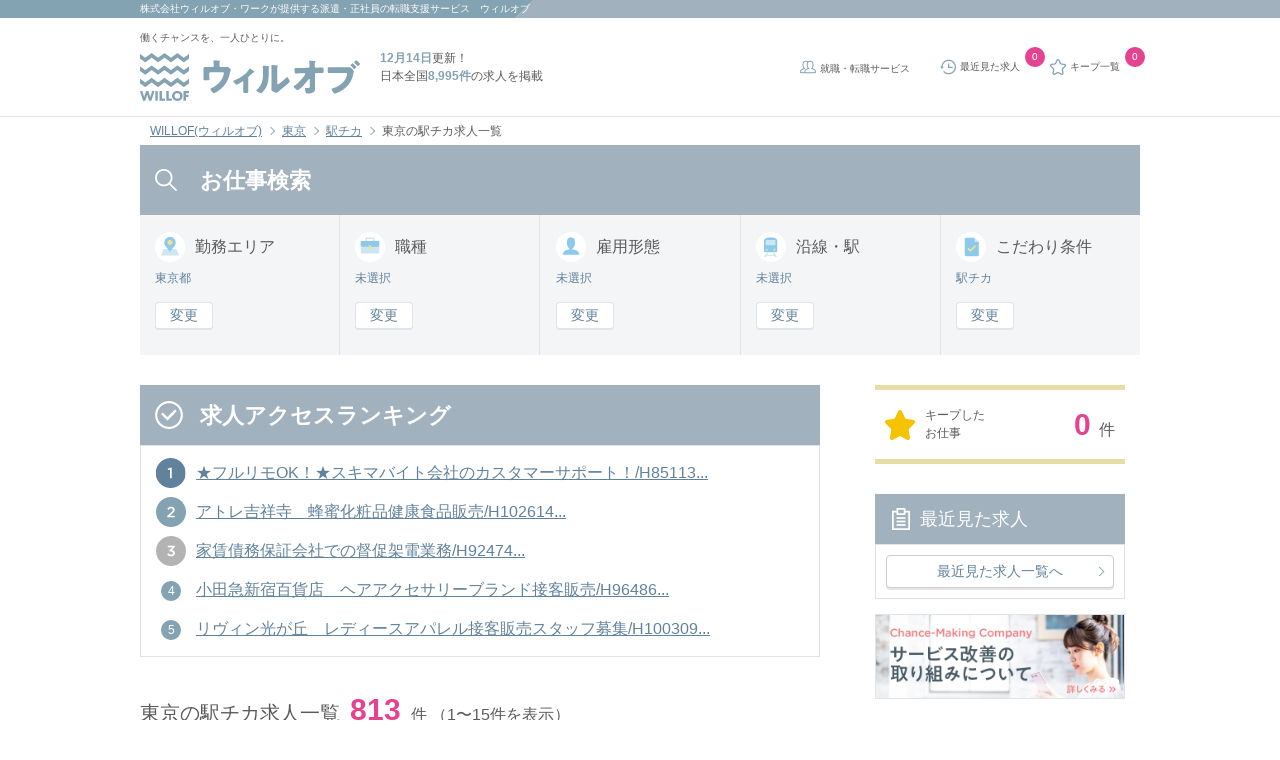

--- FILE ---
content_type: text/html; charset=UTF-8
request_url: https://willof.jp/works/list/pref_13/joken_18/
body_size: 42670
content:
<!DOCTYPE HTML>
<html lang="ja">
    <head>
        <meta charset="utf-8">
        <meta http-equiv="X-UA-Compatible" content="IE=edge">
        <title>【2025年12月最新】東京の駅チカ求人一覧｜ウィルオブ</title>
        <!--//////////////     viewport設定     //////////////-->
        <meta name="viewport" content="width=device-width, initial-scale=1, user-scalable=no">
        <!--//////////////     検索エンジン向け設定     //////////////-->
        <meta name="robots" content="index">
        <meta name="description" content="東京の駅チカ求人一覧を813件掲載。ウィルオブは職種ごとに専門のアドバイザーが事前研修や入社後のフォローを無料で行っています。">
        <!--//////////////     Twitter Account設定     //////////////-->
        <meta name="twitter:title" content="WILLOF">
        <meta name="twitter:image:src" content="https://willof.jp/img/common/cm_ogp.png">
        <meta name="twitter:card" content="summary_large_image">
        <meta name="twitter:site" content="@WillofOfficial">
        <meta name="facebook-domain-verification" content="tcepavasronsd1gukx1gr56lfyqew1" />
        <!--//////////////     OGP Metaタグ設定     //////////////-->
        <meta property="og:type" content="website">
        <meta property="og:title" content="WILLOF">
        <meta property="og:image" content="https://willof.jp/img/common/cm_ogp.png">
        <meta property="og:locale" content="ja_JP">
        <meta name="msvalidate.01" content="5C5CFE3E97E65D5B71364D41B39D7F57" />
        <meta name="google-site-verification" content="uW0nCGszd4Uaa7S-x5mti1pUZrV2yIHIo48PHQKYTw4" />
        <link rel="shortcut icon" href="https://willof.jp/img/common/favicon.ico">
        <link rel="apple-touch-icon" sizes="180x180" href="https://willof.jp/img/common/apple-touch-icon.png">
        <link rel="icon" sizes="192x192" href="https://willof.jp/img/common/android-touch-icon.png">
        <!--//////////////     canonical設定     //////////////-->
        <link href="https://willof.jp/works/list/pref_13/joken_18/" rel="canonical">
        <!--//////////////     お気に入りアイコン設定     //////////////-->
        <link type="image/x-icon" href="https://willof.jp/img/common/favicon.ico" rel="shortcut icon">
        <!-- Global Site Tag (gtag.js) -->
<script async src="https://www.googletagmanager.com/gtag/js?id=GTM-53DTNCH"></script>
<script>
    window.dataLayer = window.dataLayer || [];
    function gtag(){dataLayer.push(arguments)};
    gtag('js', new Date());

    gtag('config', 'GTM-53DTNCH');
</script>
<!-- End Global Site Tag (gtag.js) -->        <script src="https://www.googleoptimize.com/optimize.js?id=GTM-TJV2SM3"></script>
        <!-- Google Tag Manager -->
<script>(function(w,d,s,l,i){w[l]=w[l]||[];w[l].push({'gtm.start':
new Date().getTime(),event:'gtm.js'});var f=d.getElementsByTagName(s)[0],
j=d.createElement(s),dl=l!='dataLayer'?'&l='+l:'';j.async=true;j.src=
'https://www.googletagmanager.com/gtm.js?id='+i+dl;f.parentNode.insertBefore(j,f);
})(window,document,'script','dataLayer','GTM-53DTNCH');</script>
<!-- End Google Tag Manager -->
<!-- Google Tag Manager ga4 -->
<!-- End Google Tag Manager ga4 -->
        <link rel="preload" as="style" href="https://willof.jp/build/assets/css/style.css" /><link rel="preload" as="style" href="https://willof.jp/build/assets/css/style2.css" /><link rel="modulepreload" href="https://willof.jp/build/assets/application-71d65467.js" /><link rel="modulepreload" href="https://willof.jp/build/assets/jquery-ca65d422.js" /><link rel="stylesheet" href="https://willof.jp/build/assets/css/style.css" /><link rel="stylesheet" href="https://willof.jp/build/assets/css/style2.css" /><script type="module" src="https://willof.jp/build/assets/application-71d65467.js"></script>    </head>
    <body>
        <!-- Google Tag Manager (noscript) -->
<noscript><iframe src="https://www.googletagmanager.com/ns.html?id=GTM-53DTNCH"
height="0" width="0" style="display:none;visibility:hidden"></iframe></noscript>
<!-- End Google Tag Manager (noscript) -->
<!-- Google Tag Manager ga4 -->
<!-- End Google Tag Manager ga4 -->
        <header class="l-header" id="pagetop">
    <div class="l-header__wrap u-mb_0">
        <div class="l-header__wrap-field">
            <h1 class="l-header__wrap-text is-pc"><a class="l-header__txt-link" href="https://willof-work.co.jp/"
                    target="_blank">株式会社ウィルオブ・ワーク</a>が提供する派遣・正社員の転職支援サービス　ウィルオブ</h1>
            <p class="l-header__wrap-text is-sp"><a class="l-header__txt-link" href="https://willof-work.co.jp/"
                    target="_blank">ウィルオブ・ワーク</a>運営　<strong>12月14日</strong>更新！日本全国<strong>8,995件</strong>の求人を掲載
            </p>
        </div>
    </div>
    <!-- <div class="l-header__wrap is-pc">
        <div class="l-header__wrap-field">
            <p class="l-header__wrap-text">東京のお仕事情報</p>
        </div>
        <div class="l-header__wrap-field is-pc">
            <p class="l-header__wrap-text is-sp"><strong>12月14日</strong>更新！日本全国<strong>8,995件</strong>の求人を掲載</p>
        </div>
    </div> -->
    <div class="l-header__inner">
        <div class="l-header__inner-logo">
            <span class="l-header__sub_catch is-pc">働くチャンスを、一人ひとりに。</span>
            <a href="https://willof.jp" title="ウィルオブ" class="l-header__link-block"></a>
        </div>
        <div class="l-header__catch is-pc">
            <p class="l-header__text"><strong class="u-color-standard">12月14日</strong>更新！</p>
            <p class="l-header__text">日本全国<strong
                    class="u-color-standard">8,995件</strong>の求人を掲載</p>
        </div>
        <ul class="l-header__list">
            <li class="is-pc l-header__item">
                <a href="https://willof.jp/works/career/" target="_blank" class="c-icon-svg-service l-header__link">
                    就職・転職サービス
                </a>
            </li>
            <li class="l-header__item">
                <a href="https://willof.jp/works/history/" class="c-icon-svg-history l-header__link">
                    <span class="is-sp not-over">閲覧履歴</span>
                    <span class="is-pc">最近見た求人</span>
                </a>
                <span id="l-header__history-counter" class="c-badge">
                    0
                </span>
            </li>
            <li class="l-header__item">
                <a href="https://willof.jp/works/stock/" rel="nofollow" class="l-header__link c-icon-svg-favorite">
                    <span class="is-sp not-over">キープ</span>
                    <span class="is-pc">キープ一覧</span>
                </a>
                <span id="l-header__stock-counter" class="c-badge">
                    0
                </span>
            </li>
            <li class="toggle is-sp l-header__item">
                <a rel="nofollow" class="js-drawer-show js-menu l-header__link c-icon-svg-search ">お仕事検索</a>
            </li>
        </ul>
    </div>
</header>
<div class="l-drawer-bg js-drawer-hide"></div>
<div class="l-drawer modi-left is-sp">
    <nav class="l-drawer__nav">
        <p class="l-drawer__nav-header">メニュー<a rel="nofollow" class="drawer-close js-drawer-hide"></a></p>
        <main class="l-drawer__nav-inner">
            <div class="l-drawer__nav-content">
                <p class="c-icon-svg-check heading-three">未登録の方</p>
                <div class="l-drawer__nav-content-inner">
                    <button class="c-button__drawer c-button__drawer_pink is-check is-arrow">
                        <a href="https://willof.jp/works/entry/raisha/" class="c-button__drawer-button-link">いますぐ登録（無料）</a>
                    </button>
                    <ul class="l-drawer__nav-list">
                        <li class="l-drawer__nav-item">
                            <a href="https://willof.jp/works/flow/" class="l-drawer__nav-link">お仕事開始までの流れ</a>
                        </li>
                    </ul>
                </div>
            </div>
            <div class="l-drawer__nav-content">
                <p class="c-icon-svg-search heading-three">仕事を探す</p>
                <div class="l-drawer__nav-content-inner">
                    <button class="c-button__drawer c-button__drawer_blue is-search is-arrow">
                        <a href="https://willof.jp/works/search/" class="c-button__drawer-button-link">求人検索</a>
                    </button>
                    <div class="l-drawer__select-arrow">
                        <select class="l-drawer__select-region">
                                                                                                <option
                                        value="https://willof.jp/region/kanto/tokyo/">
                                        東京</option>
                                                                    <option
                                        value="https://willof.jp/region/kanto/kanagawa/">
                                        神奈川</option>
                                                                    <option
                                        value="https://willof.jp/region/kanto/saitama/">
                                        埼玉</option>
                                                                    <option
                                        value="https://willof.jp/region/kanto/chiba/">
                                        千葉</option>
                                                                    <option
                                        value="https://willof.jp/region/kanto/ibaraki/">
                                        茨城</option>
                                                                    <option
                                        value="https://willof.jp/region/kanto/tochigiGunma/">
                                        栃木・群馬</option>
                                                                                    </select>
                    </div>
                    <div class="l-drawer__select-other">
                        <a href="https://willof.jp?arc=1" class="l-drawer__select-other-link">他の都道府県を選ぶ</a>
                    </div>
                    <ul class="l-drawer__nav-list">
                        <li class="l-drawer__nav-item">
                            <a href="https://willof.jp/works/stock/" rel="nofollow" class="l-drawer__nav-link">
                                キープ一覧
                                <span id="stock-counter" class="c-badge">0</span>
                            </a>
                        </li>
                        <li class="l-drawer__nav-item">
                            <a href="https://willof.jp/works/history/" rel="nofollow" class="l-drawer__nav-link">
                                最近見た求人
                                <span id="history-counter" class="c-badge">0</span>
                            </a>
                        </li>
                        <li class="l-drawer__nav-item">
                            <a href="https://willof.jp/works/search_history/" rel="nofollow" class="l-drawer__nav-link">
                                よく使う検索求人
                                <span id="search-history-counter" class="c-badge">0</span>
                            </a>
                        </li>
                    </ul>
                </div>
            </div>
            <div class="l-drawer__nav-content">
                <p class="c-icon-svg-beginner heading-three">初めての方へ</p>
                <div class="l-drawer__nav-content-inner">
                    <ul class="l-drawer__nav-list">
                        <li class="l-drawer__nav-item">
                            <a href="https://willof.jp/works/aboutus/" class="l-drawer__nav-link">ウィルオブの特長</a>
                        </li>
                        <li class="l-drawer__nav-item">
                            <a href="https://willof.jp/works/guide/" class="l-drawer__nav-link">働き方ガイド（はじめての方）</a>
                        </li>
                        <li class="l-drawer__nav-item">
                            <a href="https://willof.jp/works/qa/" class="l-drawer__nav-link">よくある質問</a>
                        </li>
                    </ul>
                </div>
            </div>
            <div class="l-drawer__nav-content">
                <p class="c-icon-svg-logo heading-three">ウィルオブについて</p>
                <div class="l-drawer__nav-content-inner">
                    <ul class="l-drawer__nav-list">
                        <li class="l-drawer__nav-item">
                            <a href="https://willof.jp/works/corp/" class="l-drawer__nav-link">会社概要</a>
                        </li>
                        <li class="l-drawer__nav-item">
                            <a href="https://willof.jp/works/touroku_kaijyou/" class="l-drawer__nav-link">登録会場一覧</a>
                        </li>
                    </ul>
                </div>
            </div>
            <div class="l-drawer__nav-content">
                <p class="c-icon-svg-other heading-three">その他コンテンツ</p>
                <div class="l-drawer__nav-content-inner">
                    <ul class="l-drawer__nav-list">
                        <li class="l-drawer__nav-item">
                            <a href="https://willof.jp/works/jobtype/type_list/" class="l-drawer__nav-link">職種のご紹介一覧</a>
                        </li>
                    </ul>
                </div>
            </div>
            <div class="l-drawer__close-content">
                <button class="l-drawer__close-button js-drawer-hide">
                    <p class="l-drawer__close-text">閉じる</p>
                </button>
            </div>
        </main>
    </nav>
</div>
            <div id="breadcrumb" class="c-breadcrumb">
        <ul class="c-breadcrumb__list">
                            <li class="c-breadcrumb__item">
                                            <a href="https://willof.jp?arc=1" class="c-breadcrumb__link">WILLOF(ウィルオブ)</a>
                                    </li>
                            <li class="c-breadcrumb__item">
                                            <a href="https://willof.jp/works/list/pref_13/" class="c-breadcrumb__link">東京</a>
                                    </li>
                            <li class="c-breadcrumb__item">
                                            <a href="https://willof.jp/works/list/pref_13/joken_18/" class="c-breadcrumb__link">駅チカ</a>
                                    </li>
                            <li class="c-breadcrumb__item">
                                            <span class="c-breadcrumb__link">東京の駅チカ求人一覧</span>
                                    </li>
                    </ul>
    </div>

    <script type="application/ld+json">{"@context":"https:\/\/schema.org","@type":"BreadcrumbList","itemListElement":[{"@type":"ListItem","position":1,"item":{"@id":"https:\/\/willof.jp","name":"WILLOF(\u30a6\u30a3\u30eb\u30aa\u30d6)","image":null}},{"@type":"ListItem","position":2,"item":{"@id":"https:\/\/willof.jp\/works\/list\/pref_13\/","name":"\u6771\u4eac","image":null}},{"@type":"ListItem","position":3,"item":{"@id":"https:\/\/willof.jp\/works\/list\/pref_13\/joken_18\/","name":"\u99c5\u30c1\u30ab","image":null}},{"@type":"ListItem","position":4,"item":{"@id":"https:\/\/willof.jp\/works\/list\/pref_13\/joken_18\/","name":"\u6771\u4eac\u306e\u99c5\u30c1\u30ab\u6c42\u4eba\u4e00\u89a7","image":null}}]}</script>

                        <main class="p-list">

            <section class="p-list__search-area">
                <p class="c-heading-first c-icon-svg-search-white is-pc">お仕事検索</p>
                <div class="p-list__search-block">
                    <form action="https://willof.jp/works/search/" class="search_form" name="search_form" method="get">
                                                    <input id="pref13" class="js-pref" name="pref[]" type="hidden" value="13">
                                                <ul class="p-list__search-type-list">
                            <li class="p-list__search-type-item">
                                <p class="c-heading-second c-icon-svg-blue-work-location p-list__search-type-title">勤務<br class="is-sp">エリア</p>
                                <p class="p-list__search-type-text is-pc">
                                    東京都
                                </p>
                                <div class="p-list__search-type-button is-pc">
                                    <a rel="nofollow" data-modal-target="work-location" class="p-list__search-type-link js-panel-modal-open">
                                        変更
                                    </a>
                                </div>
                                <a rel="nofollow" data-modal-target="work-location" class="p-list__search-type-text is-indicator is-sp js-panel-modal-open">
                                    東京都
                                </a>
                            </li>
                            <li class="p-list__search-type-item">
                                <p class="c-heading-second c-icon-svg-blue-bag p-list__search-type-title">職種</p>
                                <p class="p-list__search-type-text is-pc">
                                    未選択
                                </p>
                                <div class="p-list__search-type-button is-pc">
                                    <a rel="nofollow" data-modal-target="job-type" class="p-list__search-type-link js-panel-modal-open">
                                        変更
                                    </a>
                                </div>
                                <a rel="nofollow" data-modal-target="job-type" class="p-list__search-type-text is-indicator is-sp js-panel-modal-open">
                                    未選択
                                </a>
                            </li>
                            <li class="p-list__search-type-item">
                                <p class="c-heading-second c-icon-svg-blue-person p-list__search-type-title">雇用形態</p>
                                <p class="p-list__search-type-text is-pc">
                                    未選択
                                </p>
                                <div class="p-list__search-type-button is-pc">
                                    <a rel="nofollow" data-modal-target="employment-type"
                                       class="p-list__search-type-link js-panel-modal-open">
                                        変更
                                    </a>
                                </div>
                                <a rel="nofollow" data-modal-target="employment-type" class="p-list__search-type-text is-indicator is-sp js-panel-modal-open">
                                    未選択
                                </a>
                            </li>
                            <li class="p-list__search-type-item">
                                <p class="c-heading-second c-icon-svg-blue-train p-list__search-type-title">沿線・駅</p>
                                <p class="p-list__search-type-text is-pc">
                                    未選択
                                </p>
                                <div class="p-list__search-type-button is-pc">
                                    <a rel="nofollow" data-modal-target="train-route" class="p-list__search-type-link js-panel-modal-open">
                                        変更
                                    </a>
                                </div>
                                <a rel="nofollow" data-modal-target="train-route" class="p-list__search-type-text is-indicator is-sp js-panel-modal-open">
                                    未選択
                                </a>
                            </li>
                            <li class="p-list__search-type-item">
                                <p class="c-heading-second c-icon-svg-blue-memo p-list__search-type-title">こだわり<br class="is-sp">条件</p>
                                <p class="p-list__search-type-text is-pc">
                                    駅チカ
                                </p>
                                <div class="p-list__search-type-button is-pc">
                                    <a rel="nofollow" data-modal-target="detail-condition"
                                       class="p-list__search-type-link js-panel-modal-open">
                                        変更
                                    </a>
                                </div>
                                <a rel="nofollow" data-modal-target="detail-condition"ω class="p-list__search-type-text is-indicator is-sp js-panel-modal-open">
                                    駅チカ
                                </a>
                            </li>
                        </ul>
                        <section class="l-modal__region work-location" data-modal-target="work-location">
    <article class="l-modal__region-area c-accordion">
        <p class="c-heading-third c-icon-svg-blue-work-location u-mb_15">勤務地を選択</p>
        <a class="c-icon-svg-close l-modal__region-close js-panel-modal-close l-modal__close" data-modal-target="work-location" rel="nofollow"></a>
        <div class="c-accordion__option l-modal__region-block">
                            <div class="l-modal__region-block-title">
                    <p class="c-heading-fourth">東京</p>
                </div>
                                        <input type="checkbox" id="area_c5" class="c-accordion__toggle" />
                <label class="l-modal__region-title" for="area_c5">
                    <p class="c-heading-fourth">23区</p>
                </label>
                <a class="l-modal__region-area-link is-arrow" href="https://willof.jp/works/list/pref_13/area_c5/"></a>
                <div class="c-accordion__content l-modal__region-content">
                    <ul class="l-modal__region-area-list">
                                                    <li class="l-modal__region-area-item">
                                <input type="checkbox" name="city[]" id="area13102" value="13102" >
                                <label class="l-modal__region-area-label" for="area13102">中央区</label>
                                <a href="/works/list/pref_13/area_13102/" class="l-modal__region-area-link is-arrow"></a>
                            </li>
                                                    <li class="l-modal__region-area-item">
                                <input type="checkbox" name="city[]" id="area13101" value="13101" >
                                <label class="l-modal__region-area-label" for="area13101">千代田区</label>
                                <a href="/works/list/pref_13/area_13101/" class="l-modal__region-area-link is-arrow"></a>
                            </li>
                                                    <li class="l-modal__region-area-item">
                                <input type="checkbox" name="city[]" id="area13103" value="13103" >
                                <label class="l-modal__region-area-label" for="area13103">港区</label>
                                <a href="/works/list/pref_13/area_13103/" class="l-modal__region-area-link is-arrow"></a>
                            </li>
                                                    <li class="l-modal__region-area-item">
                                <input type="checkbox" name="city[]" id="area13104" value="13104" >
                                <label class="l-modal__region-area-label" for="area13104">新宿区</label>
                                <a href="/works/list/pref_13/area_13104/" class="l-modal__region-area-link is-arrow"></a>
                            </li>
                                                    <li class="l-modal__region-area-item">
                                <input type="checkbox" name="city[]" id="area13105" value="13105" >
                                <label class="l-modal__region-area-label" for="area13105">文京区</label>
                                <a href="/works/list/pref_13/area_13105/" class="l-modal__region-area-link is-arrow"></a>
                            </li>
                                                    <li class="l-modal__region-area-item">
                                <input type="checkbox" name="city[]" id="area13106" value="13106" >
                                <label class="l-modal__region-area-label" for="area13106">台東区</label>
                                <a href="/works/list/pref_13/area_13106/" class="l-modal__region-area-link is-arrow"></a>
                            </li>
                                                    <li class="l-modal__region-area-item">
                                <input type="checkbox" name="city[]" id="area13107" value="13107" >
                                <label class="l-modal__region-area-label" for="area13107">墨田区</label>
                                <a href="/works/list/pref_13/area_13107/" class="l-modal__region-area-link is-arrow"></a>
                            </li>
                                                    <li class="l-modal__region-area-item">
                                <input type="checkbox" name="city[]" id="area13108" value="13108" >
                                <label class="l-modal__region-area-label" for="area13108">江東区</label>
                                <a href="/works/list/pref_13/area_13108/" class="l-modal__region-area-link is-arrow"></a>
                            </li>
                                                    <li class="l-modal__region-area-item">
                                <input type="checkbox" name="city[]" id="area13109" value="13109" >
                                <label class="l-modal__region-area-label" for="area13109">品川区</label>
                                <a href="/works/list/pref_13/area_13109/" class="l-modal__region-area-link is-arrow"></a>
                            </li>
                                                    <li class="l-modal__region-area-item">
                                <input type="checkbox" name="city[]" id="area13110" value="13110" >
                                <label class="l-modal__region-area-label" for="area13110">目黒区</label>
                                <a href="/works/list/pref_13/area_13110/" class="l-modal__region-area-link is-arrow"></a>
                            </li>
                                                    <li class="l-modal__region-area-item">
                                <input type="checkbox" name="city[]" id="area13111" value="13111" >
                                <label class="l-modal__region-area-label" for="area13111">大田区</label>
                                <a href="/works/list/pref_13/area_13111/" class="l-modal__region-area-link is-arrow"></a>
                            </li>
                                                    <li class="l-modal__region-area-item">
                                <input type="checkbox" name="city[]" id="area13112" value="13112" >
                                <label class="l-modal__region-area-label" for="area13112">世田谷区</label>
                                <a href="/works/list/pref_13/area_13112/" class="l-modal__region-area-link is-arrow"></a>
                            </li>
                                                    <li class="l-modal__region-area-item">
                                <input type="checkbox" name="city[]" id="area13113" value="13113" >
                                <label class="l-modal__region-area-label" for="area13113">渋谷区</label>
                                <a href="/works/list/pref_13/area_13113/" class="l-modal__region-area-link is-arrow"></a>
                            </li>
                                                    <li class="l-modal__region-area-item">
                                <input type="checkbox" name="city[]" id="area13114" value="13114" >
                                <label class="l-modal__region-area-label" for="area13114">中野区</label>
                                <a href="/works/list/pref_13/area_13114/" class="l-modal__region-area-link is-arrow"></a>
                            </li>
                                                    <li class="l-modal__region-area-item">
                                <input type="checkbox" name="city[]" id="area13115" value="13115" >
                                <label class="l-modal__region-area-label" for="area13115">杉並区</label>
                                <a href="/works/list/pref_13/area_13115/" class="l-modal__region-area-link is-arrow"></a>
                            </li>
                                                    <li class="l-modal__region-area-item">
                                <input type="checkbox" name="city[]" id="area13116" value="13116" >
                                <label class="l-modal__region-area-label" for="area13116">豊島区</label>
                                <a href="/works/list/pref_13/area_13116/" class="l-modal__region-area-link is-arrow"></a>
                            </li>
                                                    <li class="l-modal__region-area-item">
                                <input type="checkbox" name="city[]" id="area13117" value="13117" >
                                <label class="l-modal__region-area-label" for="area13117">北区</label>
                                <a href="/works/list/pref_13/area_13117/" class="l-modal__region-area-link is-arrow"></a>
                            </li>
                                                    <li class="l-modal__region-area-item">
                                <input type="checkbox" name="city[]" id="area13118" value="13118" >
                                <label class="l-modal__region-area-label" for="area13118">荒川区</label>
                                <a href="/works/list/pref_13/area_13118/" class="l-modal__region-area-link is-arrow"></a>
                            </li>
                                                    <li class="l-modal__region-area-item">
                                <input type="checkbox" name="city[]" id="area13119" value="13119" >
                                <label class="l-modal__region-area-label" for="area13119">板橋区</label>
                                <a href="/works/list/pref_13/area_13119/" class="l-modal__region-area-link is-arrow"></a>
                            </li>
                                                    <li class="l-modal__region-area-item">
                                <input type="checkbox" name="city[]" id="area13120" value="13120" >
                                <label class="l-modal__region-area-label" for="area13120">練馬区</label>
                                <a href="/works/list/pref_13/area_13120/" class="l-modal__region-area-link is-arrow"></a>
                            </li>
                                                    <li class="l-modal__region-area-item">
                                <input type="checkbox" name="city[]" id="area13121" value="13121" >
                                <label class="l-modal__region-area-label" for="area13121">足立区</label>
                                <a href="/works/list/pref_13/area_13121/" class="l-modal__region-area-link is-arrow"></a>
                            </li>
                                                    <li class="l-modal__region-area-item">
                                <input type="checkbox" name="city[]" id="area13122" value="13122" >
                                <label class="l-modal__region-area-label" for="area13122">葛飾区</label>
                                <a href="/works/list/pref_13/area_13122/" class="l-modal__region-area-link is-arrow"></a>
                            </li>
                                                    <li class="l-modal__region-area-item">
                                <input type="checkbox" name="city[]" id="area13123" value="13123" >
                                <label class="l-modal__region-area-label" for="area13123">江戸川区</label>
                                <a href="/works/list/pref_13/area_13123/" class="l-modal__region-area-link is-arrow"></a>
                            </li>
                                            </ul>
                </div>
                            <input type="checkbox" id="area_c6" class="c-accordion__toggle" />
                <label class="l-modal__region-title" for="area_c6">
                    <p class="c-heading-fourth">23区以外</p>
                </label>
                <a class="l-modal__region-area-link is-arrow" href="https://willof.jp/works/list/pref_13/area_c6/"></a>
                <div class="c-accordion__content l-modal__region-content">
                    <ul class="l-modal__region-area-list">
                                                    <li class="l-modal__region-area-item">
                                <input type="checkbox" name="city[]" id="area13201" value="13201" >
                                <label class="l-modal__region-area-label" for="area13201">八王子市</label>
                                <a href="/works/list/pref_13/area_13201/" class="l-modal__region-area-link is-arrow"></a>
                            </li>
                                                    <li class="l-modal__region-area-item">
                                <input type="checkbox" name="city[]" id="area13202" value="13202" >
                                <label class="l-modal__region-area-label" for="area13202">立川市</label>
                                <a href="/works/list/pref_13/area_13202/" class="l-modal__region-area-link is-arrow"></a>
                            </li>
                                                    <li class="l-modal__region-area-item">
                                <input type="checkbox" name="city[]" id="area13203" value="13203" >
                                <label class="l-modal__region-area-label" for="area13203">武蔵野市</label>
                                <a href="/works/list/pref_13/area_13203/" class="l-modal__region-area-link is-arrow"></a>
                            </li>
                                                    <li class="l-modal__region-area-item">
                                <input type="checkbox" name="city[]" id="area13204" value="13204" >
                                <label class="l-modal__region-area-label" for="area13204">三鷹市</label>
                                <a href="/works/list/pref_13/area_13204/" class="l-modal__region-area-link is-arrow"></a>
                            </li>
                                                    <li class="l-modal__region-area-item">
                                <input type="checkbox" name="city[]" id="area13205" value="13205" >
                                <label class="l-modal__region-area-label" for="area13205">青梅市</label>
                                <a href="/works/list/pref_13/area_13205/" class="l-modal__region-area-link is-arrow"></a>
                            </li>
                                                    <li class="l-modal__region-area-item">
                                <input type="checkbox" name="city[]" id="area13206" value="13206" >
                                <label class="l-modal__region-area-label" for="area13206">府中市</label>
                                <a href="/works/list/pref_13/area_13206/" class="l-modal__region-area-link is-arrow"></a>
                            </li>
                                                    <li class="l-modal__region-area-item">
                                <input type="checkbox" name="city[]" id="area13207" value="13207" >
                                <label class="l-modal__region-area-label" for="area13207">昭島市</label>
                                <a href="/works/list/pref_13/area_13207/" class="l-modal__region-area-link is-arrow"></a>
                            </li>
                                                    <li class="l-modal__region-area-item">
                                <input type="checkbox" name="city[]" id="area13208" value="13208" >
                                <label class="l-modal__region-area-label" for="area13208">調布市</label>
                                <a href="/works/list/pref_13/area_13208/" class="l-modal__region-area-link is-arrow"></a>
                            </li>
                                                    <li class="l-modal__region-area-item">
                                <input type="checkbox" name="city[]" id="area13209" value="13209" >
                                <label class="l-modal__region-area-label" for="area13209">町田市</label>
                                <a href="/works/list/pref_13/area_13209/" class="l-modal__region-area-link is-arrow"></a>
                            </li>
                                                    <li class="l-modal__region-area-item">
                                <input type="checkbox" name="city[]" id="area13210" value="13210" >
                                <label class="l-modal__region-area-label" for="area13210">小金井市</label>
                                <a href="/works/list/pref_13/area_13210/" class="l-modal__region-area-link is-arrow"></a>
                            </li>
                                                    <li class="l-modal__region-area-item">
                                <input type="checkbox" name="city[]" id="area13211" value="13211" >
                                <label class="l-modal__region-area-label" for="area13211">小平市</label>
                                <a href="/works/list/pref_13/area_13211/" class="l-modal__region-area-link is-arrow"></a>
                            </li>
                                                    <li class="l-modal__region-area-item">
                                <input type="checkbox" name="city[]" id="area13212" value="13212" >
                                <label class="l-modal__region-area-label" for="area13212">日野市</label>
                                <a href="/works/list/pref_13/area_13212/" class="l-modal__region-area-link is-arrow"></a>
                            </li>
                                                    <li class="l-modal__region-area-item">
                                <input type="checkbox" name="city[]" id="area13213" value="13213" >
                                <label class="l-modal__region-area-label" for="area13213">東村山市</label>
                                <a href="/works/list/pref_13/area_13213/" class="l-modal__region-area-link is-arrow"></a>
                            </li>
                                                    <li class="l-modal__region-area-item">
                                <input type="checkbox" name="city[]" id="area13214" value="13214" >
                                <label class="l-modal__region-area-label" for="area13214">国分寺市</label>
                                <a href="/works/list/pref_13/area_13214/" class="l-modal__region-area-link is-arrow"></a>
                            </li>
                                                    <li class="l-modal__region-area-item">
                                <input type="checkbox" name="city[]" id="area13215" value="13215" >
                                <label class="l-modal__region-area-label" for="area13215">国立市</label>
                                <a href="/works/list/pref_13/area_13215/" class="l-modal__region-area-link is-arrow"></a>
                            </li>
                                                    <li class="l-modal__region-area-item">
                                <input type="checkbox" name="city[]" id="area13218" value="13218" >
                                <label class="l-modal__region-area-label" for="area13218">福生市</label>
                                <a href="/works/list/pref_13/area_13218/" class="l-modal__region-area-link is-arrow"></a>
                            </li>
                                                    <li class="l-modal__region-area-item">
                                <input type="checkbox" name="city[]" id="area13219" value="13219" >
                                <label class="l-modal__region-area-label" for="area13219">狛江市</label>
                                <a href="/works/list/pref_13/area_13219/" class="l-modal__region-area-link is-arrow"></a>
                            </li>
                                                    <li class="l-modal__region-area-item">
                                <input type="checkbox" name="city[]" id="area13220" value="13220" >
                                <label class="l-modal__region-area-label" for="area13220">東大和市</label>
                                <a href="/works/list/pref_13/area_13220/" class="l-modal__region-area-link is-arrow"></a>
                            </li>
                                                    <li class="l-modal__region-area-item">
                                <input type="checkbox" name="city[]" id="area13221" value="13221" >
                                <label class="l-modal__region-area-label" for="area13221">清瀬市</label>
                                <a href="/works/list/pref_13/area_13221/" class="l-modal__region-area-link is-arrow"></a>
                            </li>
                                                    <li class="l-modal__region-area-item">
                                <input type="checkbox" name="city[]" id="area13222" value="13222" >
                                <label class="l-modal__region-area-label" for="area13222">東久留米市</label>
                                <a href="/works/list/pref_13/area_13222/" class="l-modal__region-area-link is-arrow"></a>
                            </li>
                                                    <li class="l-modal__region-area-item">
                                <input type="checkbox" name="city[]" id="area13223" value="13223" >
                                <label class="l-modal__region-area-label" for="area13223">武蔵村山市</label>
                                <a href="/works/list/pref_13/area_13223/" class="l-modal__region-area-link is-arrow"></a>
                            </li>
                                                    <li class="l-modal__region-area-item">
                                <input type="checkbox" name="city[]" id="area13224" value="13224" >
                                <label class="l-modal__region-area-label" for="area13224">多摩市</label>
                                <a href="/works/list/pref_13/area_13224/" class="l-modal__region-area-link is-arrow"></a>
                            </li>
                                                    <li class="l-modal__region-area-item">
                                <input type="checkbox" name="city[]" id="area13225" value="13225" >
                                <label class="l-modal__region-area-label" for="area13225">稲城市</label>
                                <a href="/works/list/pref_13/area_13225/" class="l-modal__region-area-link is-arrow"></a>
                            </li>
                                                    <li class="l-modal__region-area-item">
                                <input type="checkbox" name="city[]" id="area13227" value="13227" >
                                <label class="l-modal__region-area-label" for="area13227">羽村市</label>
                                <a href="/works/list/pref_13/area_13227/" class="l-modal__region-area-link is-arrow"></a>
                            </li>
                                                    <li class="l-modal__region-area-item">
                                <input type="checkbox" name="city[]" id="area13228" value="13228" >
                                <label class="l-modal__region-area-label" for="area13228">あきる野市</label>
                                <a href="/works/list/pref_13/area_13228/" class="l-modal__region-area-link is-arrow"></a>
                            </li>
                                                    <li class="l-modal__region-area-item">
                                <input type="checkbox" name="city[]" id="area13229" value="13229" >
                                <label class="l-modal__region-area-label" for="area13229">西東京市</label>
                                <a href="/works/list/pref_13/area_13229/" class="l-modal__region-area-link is-arrow"></a>
                            </li>
                                                    <li class="l-modal__region-area-item">
                                <input type="checkbox" name="city[]" id="area13303" value="13303" >
                                <label class="l-modal__region-area-label" for="area13303">西多摩郡瑞穂町</label>
                                <a href="/works/list/pref_13/area_13303/" class="l-modal__region-area-link is-arrow"></a>
                            </li>
                                                    <li class="l-modal__region-area-item">
                                <input type="checkbox" name="city[]" id="area13305" value="13305" >
                                <label class="l-modal__region-area-label" for="area13305">西多摩郡日の出町</label>
                                <a href="/works/list/pref_13/area_13305/" class="l-modal__region-area-link is-arrow"></a>
                            </li>
                                            </ul>
                </div>
                    </div>
        <div class="l-modal__region-box">
            <div class="c-button__region-clear">
                クリア
            </div>
            <button class="c-button__region-search js-panel-submit" data-for="area">
                <span class="js-city-count js-search-count"></span>件を検索
            </button>
        </div>
    </article>
</section>
<div class="work-location l-modal-overlay js-panel-modal-close" data-modal-target="work-location"></div>
                        <section class="l-modal__region job-type" data-modal-target="job-type">
    <article class="l-modal__region-area">
        <p class="c-heading-third c-icon-svg-blue-bag u-mb_15">職種を選択</p>
        <a class="c-icon-svg-close l-modal__region-close js-panel-modal-close l-modal__close" data-modal-target="job-type" rel="nofollow"></a>
        <div class="l-modal__region-block">
                            <div class="l-modal__region-block-title">
                    <p class="c-heading-fourth">コールセンター</p>
                </div>
                <ul class="l-modal__region-job-list">
                                            <li class="l-modal__region-job-item">
                            <input id="shokushu14" name="category[]" type="checkbox" value="14" >
                            <label class="l-modal__region-job-label" for="shokushu14">受信オペレーター</label>
                            <a href="/works/list/pref_13/shokushu_14/" class="l-modal__region-job-link is-arrow"></a>
                        </li>
                                            <li class="l-modal__region-job-item">
                            <input id="shokushu15" name="category[]" type="checkbox" value="15" >
                            <label class="l-modal__region-job-label" for="shokushu15">発信オペレーター</label>
                            <a href="/works/list/pref_13/shokushu_15/" class="l-modal__region-job-link is-arrow"></a>
                        </li>
                                            <li class="l-modal__region-job-item">
                            <input id="shokushu16" name="category[]" type="checkbox" value="16" >
                            <label class="l-modal__region-job-label" for="shokushu16">SV（スーパーバイザー） </label>
                            <a href="/works/list/pref_13/shokushu_16/" class="l-modal__region-job-link is-arrow"></a>
                        </li>
                                            <li class="l-modal__region-job-item">
                            <input id="shokushu17" name="category[]" type="checkbox" value="17" >
                            <label class="l-modal__region-job-label" for="shokushu17">カスタマーサポート</label>
                            <a href="/works/list/pref_13/shokushu_17/" class="l-modal__region-job-link is-arrow"></a>
                        </li>
                                            <li class="l-modal__region-job-item">
                            <input id="shokushu18" name="category[]" type="checkbox" value="18" >
                            <label class="l-modal__region-job-label" for="shokushu18">テクニカルサポート</label>
                            <a href="/works/list/pref_13/shokushu_18/" class="l-modal__region-job-link is-arrow"></a>
                        </li>
                                            <li class="l-modal__region-job-item">
                            <input id="shokushu19" name="category[]" type="checkbox" value="19" >
                            <label class="l-modal__region-job-label" for="shokushu19">ヘルプデスク </label>
                            <a href="/works/list/pref_13/shokushu_19/" class="l-modal__region-job-link is-arrow"></a>
                        </li>
                                            <li class="l-modal__region-job-item">
                            <input id="shokushu21" name="category[]" type="checkbox" value="21" >
                            <label class="l-modal__region-job-label" for="shokushu21">その他（コールセンター）</label>
                            <a href="/works/list/pref_13/shokushu_21/" class="l-modal__region-job-link is-arrow"></a>
                        </li>
                                    </ul>
                            <div class="l-modal__region-block-title">
                    <p class="c-heading-fourth">介護</p>
                </div>
                <ul class="l-modal__region-job-list">
                                            <li class="l-modal__region-job-item">
                            <input id="shokushu7" name="category[]" type="checkbox" value="7" >
                            <label class="l-modal__region-job-label" for="shokushu7">介護・ヘルパー</label>
                            <a href="/works/list/pref_13/shokushu_7/" class="l-modal__region-job-link is-arrow"></a>
                        </li>
                                            <li class="l-modal__region-job-item">
                            <input id="shokushu8" name="category[]" type="checkbox" value="8" >
                            <label class="l-modal__region-job-label" for="shokushu8">看護助手</label>
                            <a href="/works/list/pref_13/shokushu_8/" class="l-modal__region-job-link is-arrow"></a>
                        </li>
                                            <li class="l-modal__region-job-item">
                            <input id="shokushu13" name="category[]" type="checkbox" value="13" >
                            <label class="l-modal__region-job-label" for="shokushu13">その他（医療・介護関連）</label>
                            <a href="/works/list/pref_13/shokushu_13/" class="l-modal__region-job-link is-arrow"></a>
                        </li>
                                    </ul>
                            <div class="l-modal__region-block-title">
                    <p class="c-heading-fourth">販売</p>
                </div>
                <ul class="l-modal__region-job-list">
                                            <li class="l-modal__region-job-item">
                            <input id="shokushu22" name="category[]" type="checkbox" value="22" >
                            <label class="l-modal__region-job-label" for="shokushu22">販売</label>
                            <a href="/works/list/pref_13/shokushu_22/" class="l-modal__region-job-link is-arrow"></a>
                        </li>
                                            <li class="l-modal__region-job-item">
                            <input id="shokushu23" name="category[]" type="checkbox" value="23" >
                            <label class="l-modal__region-job-label" for="shokushu23">営業</label>
                            <a href="/works/list/pref_13/shokushu_23/" class="l-modal__region-job-link is-arrow"></a>
                        </li>
                                            <li class="l-modal__region-job-item">
                            <input id="shokushu24" name="category[]" type="checkbox" value="24" >
                            <label class="l-modal__region-job-label" for="shokushu24">飲食/フード</label>
                            <a href="/works/list/pref_13/shokushu_24/" class="l-modal__region-job-link is-arrow"></a>
                        </li>
                                            <li class="l-modal__region-job-item">
                            <input id="shokushu25" name="category[]" type="checkbox" value="25" >
                            <label class="l-modal__region-job-label" for="shokushu25">接客/サービス</label>
                            <a href="/works/list/pref_13/shokushu_25/" class="l-modal__region-job-link is-arrow"></a>
                        </li>
                                            <li class="l-modal__region-job-item">
                            <input id="shokushu28" name="category[]" type="checkbox" value="28" >
                            <label class="l-modal__region-job-label" for="shokushu28">アパレル/コスメ</label>
                            <a href="/works/list/pref_13/shokushu_28/" class="l-modal__region-job-link is-arrow"></a>
                        </li>
                                            <li class="l-modal__region-job-item">
                            <input id="shokushu29" name="category[]" type="checkbox" value="29" >
                            <label class="l-modal__region-job-label" for="shokushu29">その他（販売・接客）</label>
                            <a href="/works/list/pref_13/shokushu_29/" class="l-modal__region-job-link is-arrow"></a>
                        </li>
                                            <li class="l-modal__region-job-item">
                            <input id="shokushu48" name="category[]" type="checkbox" value="48" >
                            <label class="l-modal__region-job-label" for="shokushu48">売り場コーディネーター</label>
                            <a href="/works/list/pref_13/shokushu_48/" class="l-modal__region-job-link is-arrow"></a>
                        </li>
                                    </ul>
                            <div class="l-modal__region-block-title">
                    <p class="c-heading-fourth">事務</p>
                </div>
                <ul class="l-modal__region-job-list">
                                            <li class="l-modal__region-job-item">
                            <input id="shokushu30" name="category[]" type="checkbox" value="30" >
                            <label class="l-modal__region-job-label" for="shokushu30">一般事務</label>
                            <a href="/works/list/pref_13/shokushu_30/" class="l-modal__region-job-link is-arrow"></a>
                        </li>
                                            <li class="l-modal__region-job-item">
                            <input id="shokushu32" name="category[]" type="checkbox" value="32" >
                            <label class="l-modal__region-job-label" for="shokushu32">データ入力</label>
                            <a href="/works/list/pref_13/shokushu_32/" class="l-modal__region-job-link is-arrow"></a>
                        </li>
                                            <li class="l-modal__region-job-item">
                            <input id="shokushu35" name="category[]" type="checkbox" value="35" >
                            <label class="l-modal__region-job-label" for="shokushu35">受付</label>
                            <a href="/works/list/pref_13/shokushu_35/" class="l-modal__region-job-link is-arrow"></a>
                        </li>
                                            <li class="l-modal__region-job-item">
                            <input id="shokushu36" name="category[]" type="checkbox" value="36" >
                            <label class="l-modal__region-job-label" for="shokushu36">経理/財務</label>
                            <a href="/works/list/pref_13/shokushu_36/" class="l-modal__region-job-link is-arrow"></a>
                        </li>
                                            <li class="l-modal__region-job-item">
                            <input id="shokushu31" name="category[]" type="checkbox" value="31" >
                            <label class="l-modal__region-job-label" for="shokushu31">営業事務</label>
                            <a href="/works/list/pref_13/shokushu_31/" class="l-modal__region-job-link is-arrow"></a>
                        </li>
                                            <li class="l-modal__region-job-item">
                            <input id="shokushu34" name="category[]" type="checkbox" value="34" >
                            <label class="l-modal__region-job-label" for="shokushu34">秘書</label>
                            <a href="/works/list/pref_13/shokushu_34/" class="l-modal__region-job-link is-arrow"></a>
                        </li>
                                            <li class="l-modal__region-job-item">
                            <input id="shokushu33" name="category[]" type="checkbox" value="33" >
                            <label class="l-modal__region-job-label" for="shokushu33">人事総務事務</label>
                            <a href="/works/list/pref_13/shokushu_33/" class="l-modal__region-job-link is-arrow"></a>
                        </li>
                                            <li class="l-modal__region-job-item">
                            <input id="shokushu37" name="category[]" type="checkbox" value="37" >
                            <label class="l-modal__region-job-label" for="shokushu37">その他（事務）</label>
                            <a href="/works/list/pref_13/shokushu_37/" class="l-modal__region-job-link is-arrow"></a>
                        </li>
                                    </ul>
                            <div class="l-modal__region-block-title">
                    <p class="c-heading-fourth">軽作業</p>
                </div>
                <ul class="l-modal__region-job-list">
                                            <li class="l-modal__region-job-item">
                            <input id="shokushu1" name="category[]" type="checkbox" value="1" >
                            <label class="l-modal__region-job-label" for="shokushu1">ライン作業</label>
                            <a href="/works/list/pref_13/shokushu_1/" class="l-modal__region-job-link is-arrow"></a>
                        </li>
                                            <li class="l-modal__region-job-item">
                            <input id="shokushu2" name="category[]" type="checkbox" value="2" >
                            <label class="l-modal__region-job-label" for="shokushu2">製造補助</label>
                            <a href="/works/list/pref_13/shokushu_2/" class="l-modal__region-job-link is-arrow"></a>
                        </li>
                                            <li class="l-modal__region-job-item">
                            <input id="shokushu4" name="category[]" type="checkbox" value="4" >
                            <label class="l-modal__region-job-label" for="shokushu4">ピッキング・検品</label>
                            <a href="/works/list/pref_13/shokushu_4/" class="l-modal__region-job-link is-arrow"></a>
                        </li>
                                            <li class="l-modal__region-job-item">
                            <input id="shokushu6" name="category[]" type="checkbox" value="6" >
                            <label class="l-modal__region-job-label" for="shokushu6">その他（軽作業）</label>
                            <a href="/works/list/pref_13/shokushu_6/" class="l-modal__region-job-link is-arrow"></a>
                        </li>
                                            <li class="l-modal__region-job-item">
                            <input id="shokushu46" name="category[]" type="checkbox" value="46" >
                            <label class="l-modal__region-job-label" for="shokushu46">機械オペレーター</label>
                            <a href="/works/list/pref_13/shokushu_46/" class="l-modal__region-job-link is-arrow"></a>
                        </li>
                                            <li class="l-modal__region-job-item">
                            <input id="shokushu47" name="category[]" type="checkbox" value="47" >
                            <label class="l-modal__region-job-label" for="shokushu47">食品加工</label>
                            <a href="/works/list/pref_13/shokushu_47/" class="l-modal__region-job-link is-arrow"></a>
                        </li>
                                    </ul>
                            <div class="l-modal__region-block-title">
                    <p class="c-heading-fourth">保育</p>
                </div>
                <ul class="l-modal__region-job-list">
                                            <li class="l-modal__region-job-item">
                            <input id="shokushu38" name="category[]" type="checkbox" value="38" >
                            <label class="l-modal__region-job-label" for="shokushu38">保育士</label>
                            <a href="/works/list/pref_13/shokushu_38/" class="l-modal__region-job-link is-arrow"></a>
                        </li>
                                    </ul>
                            <div class="l-modal__region-block-title">
                    <p class="c-heading-fourth">製造・工場</p>
                </div>
                <ul class="l-modal__region-job-list">
                                            <li class="l-modal__region-job-item">
                            <input id="shokushu66" name="category[]" type="checkbox" value="66" >
                            <label class="l-modal__region-job-label" for="shokushu66">設計</label>
                            <a href="/works/list/pref_13/shokushu_66/" class="l-modal__region-job-link is-arrow"></a>
                        </li>
                                            <li class="l-modal__region-job-item">
                            <input id="shokushu75" name="category[]" type="checkbox" value="75" >
                            <label class="l-modal__region-job-label" for="shokushu75">フォークリフト</label>
                            <a href="/works/list/pref_13/shokushu_75/" class="l-modal__region-job-link is-arrow"></a>
                        </li>
                                            <li class="l-modal__region-job-item">
                            <input id="shokushu77" name="category[]" type="checkbox" value="77" >
                            <label class="l-modal__region-job-label" for="shokushu77">一般作業</label>
                            <a href="/works/list/pref_13/shokushu_77/" class="l-modal__region-job-link is-arrow"></a>
                        </li>
                                            <li class="l-modal__region-job-item">
                            <input id="shokushu79" name="category[]" type="checkbox" value="79" >
                            <label class="l-modal__region-job-label" for="shokushu79">その他資格作業</label>
                            <a href="/works/list/pref_13/shokushu_79/" class="l-modal__region-job-link is-arrow"></a>
                        </li>
                                    </ul>
                    </div>
        <div class="l-modal__region-box">
            <div class="c-button__region-clear">
                クリア
            </div>
            <button class="c-button__region-search js-panel-submit" data-for="shokushu">
                <span class="js-category-count js-search-count"></span>件を検索
            </button>
        </div>
    </article>
</section>
<div class="job-type l-modal-overlay js-panel-modal-close" data-modal-target="job-type"></div>
                        <section class="l-modal__region employment-type" data-modal-target="employment-type">
    <article class="l-modal__region-area">
        <p class="c-heading-third c-icon-svg-blue-person u-mb_15">雇用形態を選択</p>
        <a class="c-icon-svg-close l-modal__region-close js-panel-modal-close l-modal__close" data-modal-target="employment-type" rel="nofollow"></a>
        <div class="l-modal__region-block">
            <div class="l-modal__region-block-title">
            </div>
            <ul class="l-modal__region-job-list">
                                    <li class="l-modal__region-job-item">
                        <input id="type1" name="type[]" type="checkbox" value="1" >
                        <label class="l-modal__region-job-label" for="type1">派遣社員</label>
                        <a href="/works/list/pref_13/type_1/" class="l-modal__region-job-link is-arrow"></a>
                    </li>
                                    <li class="l-modal__region-job-item">
                        <input id="type3" name="type[]" type="checkbox" value="3" >
                        <label class="l-modal__region-job-label" for="type3">正社員</label>
                        <a href="/works/list/pref_13/type_3/" class="l-modal__region-job-link is-arrow"></a>
                    </li>
                                    <li class="l-modal__region-job-item">
                        <input id="type4" name="type[]" type="checkbox" value="4" >
                        <label class="l-modal__region-job-label" for="type4">紹介予定派遣</label>
                        <a href="/works/list/pref_13/type_4/" class="l-modal__region-job-link is-arrow"></a>
                    </li>
                                    <li class="l-modal__region-job-item">
                        <input id="type5" name="type[]" type="checkbox" value="5" >
                        <label class="l-modal__region-job-label" for="type5">契約社員</label>
                        <a href="/works/list/pref_13/type_5/" class="l-modal__region-job-link is-arrow"></a>
                    </li>
                                    <li class="l-modal__region-job-item">
                        <input id="type2" name="type[]" type="checkbox" value="2" >
                        <label class="l-modal__region-job-label" for="type2">パート・アルバイト</label>
                        <a href="/works/list/pref_13/type_2/" class="l-modal__region-job-link is-arrow"></a>
                    </li>
                            </ul>
        </div>
        <div class="l-modal__region-box">
            <div class="c-button__region-clear">
                クリア
            </div>
            <button class="c-button__region-search js-panel-submit" data-for="type">
                <span class="js-type-count js-search-count"></span>件を検索
            </button>
        </div>
    </article>
</section>
<div class="employment-type l-modal-overlay js-panel-modal-close" data-modal-target="employment-type"></div>
                        <section class="l-modal__region train-route" data-modal-target="train-route">
    <article class="l-modal__region-area c-accordion">
        <p class="c-heading-third c-icon-svg-blue-train u-mb_15">路線・駅を選択</p>
        <a class="c-icon-svg-close l-modal__region-close js-panel-modal-close l-modal__close" data-modal-target="train-route" rel="nofollow"></a>
        <div class="c-accordion__option l-modal__region-block">
                            <input type="checkbox" id="line_11301" class="c-accordion__toggle" />
                <label class="l-modal__region-title" for="line_11301">
                    <p class="c-heading-fourth">JR東海道本線(東京～熱海)</p>
                </label>
                <a class="l-modal__region-station-link is-arrow" href="https://willof.jp/works/list/line_11301/"></a>
                <div class="c-accordion__content l-modal__region-content">
                    <ul class="l-modal__region-station-list">
                                                    <li class="l-modal__region-station-item">
                                <input id="station1130103" name="station[]" type="checkbox" value="1130103" >
                                <label class="l-modal__region-station-label" for="station1130103">品川</label>
                                <a class="l-modal__region-station-link is-arrow" href="https://willof.jp/works/list/station_1130103/"></a>
                            </li>
                                                    <li class="l-modal__region-station-item">
                                <input id="station1130102" name="station[]" type="checkbox" value="1130102" >
                                <label class="l-modal__region-station-label" for="station1130102">新橋</label>
                                <a class="l-modal__region-station-link is-arrow" href="https://willof.jp/works/list/station_1130102/"></a>
                            </li>
                                                    <li class="l-modal__region-station-item">
                                <input id="station1130101" name="station[]" type="checkbox" value="1130101" >
                                <label class="l-modal__region-station-label" for="station1130101">東京</label>
                                <a class="l-modal__region-station-link is-arrow" href="https://willof.jp/works/list/station_1130101/"></a>
                            </li>
                                            </ul>
                </div>
                            <input type="checkbox" id="line_11302" class="c-accordion__toggle" />
                <label class="l-modal__region-title" for="line_11302">
                    <p class="c-heading-fourth">JR山手線</p>
                </label>
                <a class="l-modal__region-station-link is-arrow" href="https://willof.jp/works/list/line_11302/"></a>
                <div class="c-accordion__content l-modal__region-content">
                    <ul class="l-modal__region-station-list">
                                                    <li class="l-modal__region-station-item">
                                <input id="station1130229" name="station[]" type="checkbox" value="1130229" >
                                <label class="l-modal__region-station-label" for="station1130229">品川</label>
                                <a class="l-modal__region-station-link is-arrow" href="https://willof.jp/works/list/station_1130229/"></a>
                            </li>
                                                    <li class="l-modal__region-station-item">
                                <input id="station1130230" name="station[]" type="checkbox" value="1130230" >
                                <label class="l-modal__region-station-label" for="station1130230">高輪ゲートウェイ</label>
                                <a class="l-modal__region-station-link is-arrow" href="https://willof.jp/works/list/station_1130230/"></a>
                            </li>
                                                    <li class="l-modal__region-station-item">
                                <input id="station1130228" name="station[]" type="checkbox" value="1130228" >
                                <label class="l-modal__region-station-label" for="station1130228">田町</label>
                                <a class="l-modal__region-station-link is-arrow" href="https://willof.jp/works/list/station_1130228/"></a>
                            </li>
                                                    <li class="l-modal__region-station-item">
                                <input id="station1130227" name="station[]" type="checkbox" value="1130227" >
                                <label class="l-modal__region-station-label" for="station1130227">浜松町</label>
                                <a class="l-modal__region-station-link is-arrow" href="https://willof.jp/works/list/station_1130227/"></a>
                            </li>
                                                    <li class="l-modal__region-station-item">
                                <input id="station1130226" name="station[]" type="checkbox" value="1130226" >
                                <label class="l-modal__region-station-label" for="station1130226">新橋</label>
                                <a class="l-modal__region-station-link is-arrow" href="https://willof.jp/works/list/station_1130226/"></a>
                            </li>
                                                    <li class="l-modal__region-station-item">
                                <input id="station1130225" name="station[]" type="checkbox" value="1130225" >
                                <label class="l-modal__region-station-label" for="station1130225">有楽町</label>
                                <a class="l-modal__region-station-link is-arrow" href="https://willof.jp/works/list/station_1130225/"></a>
                            </li>
                                                    <li class="l-modal__region-station-item">
                                <input id="station1130224" name="station[]" type="checkbox" value="1130224" >
                                <label class="l-modal__region-station-label" for="station1130224">東京</label>
                                <a class="l-modal__region-station-link is-arrow" href="https://willof.jp/works/list/station_1130224/"></a>
                            </li>
                                                    <li class="l-modal__region-station-item">
                                <input id="station1130223" name="station[]" type="checkbox" value="1130223" >
                                <label class="l-modal__region-station-label" for="station1130223">神田</label>
                                <a class="l-modal__region-station-link is-arrow" href="https://willof.jp/works/list/station_1130223/"></a>
                            </li>
                                                    <li class="l-modal__region-station-item">
                                <input id="station1130222" name="station[]" type="checkbox" value="1130222" >
                                <label class="l-modal__region-station-label" for="station1130222">秋葉原</label>
                                <a class="l-modal__region-station-link is-arrow" href="https://willof.jp/works/list/station_1130222/"></a>
                            </li>
                                                    <li class="l-modal__region-station-item">
                                <input id="station1130221" name="station[]" type="checkbox" value="1130221" >
                                <label class="l-modal__region-station-label" for="station1130221">御徒町</label>
                                <a class="l-modal__region-station-link is-arrow" href="https://willof.jp/works/list/station_1130221/"></a>
                            </li>
                                                    <li class="l-modal__region-station-item">
                                <input id="station1130220" name="station[]" type="checkbox" value="1130220" >
                                <label class="l-modal__region-station-label" for="station1130220">上野</label>
                                <a class="l-modal__region-station-link is-arrow" href="https://willof.jp/works/list/station_1130220/"></a>
                            </li>
                                                    <li class="l-modal__region-station-item">
                                <input id="station1130218" name="station[]" type="checkbox" value="1130218" >
                                <label class="l-modal__region-station-label" for="station1130218">日暮里</label>
                                <a class="l-modal__region-station-link is-arrow" href="https://willof.jp/works/list/station_1130218/"></a>
                            </li>
                                                    <li class="l-modal__region-station-item">
                                <input id="station1130216" name="station[]" type="checkbox" value="1130216" >
                                <label class="l-modal__region-station-label" for="station1130216">田端</label>
                                <a class="l-modal__region-station-link is-arrow" href="https://willof.jp/works/list/station_1130216/"></a>
                            </li>
                                                    <li class="l-modal__region-station-item">
                                <input id="station1130215" name="station[]" type="checkbox" value="1130215" >
                                <label class="l-modal__region-station-label" for="station1130215">駒込</label>
                                <a class="l-modal__region-station-link is-arrow" href="https://willof.jp/works/list/station_1130215/"></a>
                            </li>
                                                    <li class="l-modal__region-station-item">
                                <input id="station1130214" name="station[]" type="checkbox" value="1130214" >
                                <label class="l-modal__region-station-label" for="station1130214">巣鴨</label>
                                <a class="l-modal__region-station-link is-arrow" href="https://willof.jp/works/list/station_1130214/"></a>
                            </li>
                                                    <li class="l-modal__region-station-item">
                                <input id="station1130213" name="station[]" type="checkbox" value="1130213" >
                                <label class="l-modal__region-station-label" for="station1130213">大塚</label>
                                <a class="l-modal__region-station-link is-arrow" href="https://willof.jp/works/list/station_1130213/"></a>
                            </li>
                                                    <li class="l-modal__region-station-item">
                                <input id="station1130212" name="station[]" type="checkbox" value="1130212" >
                                <label class="l-modal__region-station-label" for="station1130212">池袋</label>
                                <a class="l-modal__region-station-link is-arrow" href="https://willof.jp/works/list/station_1130212/"></a>
                            </li>
                                                    <li class="l-modal__region-station-item">
                                <input id="station1130210" name="station[]" type="checkbox" value="1130210" >
                                <label class="l-modal__region-station-label" for="station1130210">高田馬場</label>
                                <a class="l-modal__region-station-link is-arrow" href="https://willof.jp/works/list/station_1130210/"></a>
                            </li>
                                                    <li class="l-modal__region-station-item">
                                <input id="station1130209" name="station[]" type="checkbox" value="1130209" >
                                <label class="l-modal__region-station-label" for="station1130209">新大久保</label>
                                <a class="l-modal__region-station-link is-arrow" href="https://willof.jp/works/list/station_1130209/"></a>
                            </li>
                                                    <li class="l-modal__region-station-item">
                                <input id="station1130208" name="station[]" type="checkbox" value="1130208" >
                                <label class="l-modal__region-station-label" for="station1130208">新宿</label>
                                <a class="l-modal__region-station-link is-arrow" href="https://willof.jp/works/list/station_1130208/"></a>
                            </li>
                                                    <li class="l-modal__region-station-item">
                                <input id="station1130207" name="station[]" type="checkbox" value="1130207" >
                                <label class="l-modal__region-station-label" for="station1130207">代々木</label>
                                <a class="l-modal__region-station-link is-arrow" href="https://willof.jp/works/list/station_1130207/"></a>
                            </li>
                                                    <li class="l-modal__region-station-item">
                                <input id="station1130206" name="station[]" type="checkbox" value="1130206" >
                                <label class="l-modal__region-station-label" for="station1130206">原宿</label>
                                <a class="l-modal__region-station-link is-arrow" href="https://willof.jp/works/list/station_1130206/"></a>
                            </li>
                                                    <li class="l-modal__region-station-item">
                                <input id="station1130205" name="station[]" type="checkbox" value="1130205" >
                                <label class="l-modal__region-station-label" for="station1130205">渋谷</label>
                                <a class="l-modal__region-station-link is-arrow" href="https://willof.jp/works/list/station_1130205/"></a>
                            </li>
                                                    <li class="l-modal__region-station-item">
                                <input id="station1130204" name="station[]" type="checkbox" value="1130204" >
                                <label class="l-modal__region-station-label" for="station1130204">恵比寿</label>
                                <a class="l-modal__region-station-link is-arrow" href="https://willof.jp/works/list/station_1130204/"></a>
                            </li>
                                                    <li class="l-modal__region-station-item">
                                <input id="station1130203" name="station[]" type="checkbox" value="1130203" >
                                <label class="l-modal__region-station-label" for="station1130203">目黒</label>
                                <a class="l-modal__region-station-link is-arrow" href="https://willof.jp/works/list/station_1130203/"></a>
                            </li>
                                                    <li class="l-modal__region-station-item">
                                <input id="station1130202" name="station[]" type="checkbox" value="1130202" >
                                <label class="l-modal__region-station-label" for="station1130202">五反田</label>
                                <a class="l-modal__region-station-link is-arrow" href="https://willof.jp/works/list/station_1130202/"></a>
                            </li>
                                                    <li class="l-modal__region-station-item">
                                <input id="station1130201" name="station[]" type="checkbox" value="1130201" >
                                <label class="l-modal__region-station-label" for="station1130201">大崎</label>
                                <a class="l-modal__region-station-link is-arrow" href="https://willof.jp/works/list/station_1130201/"></a>
                            </li>
                                            </ul>
                </div>
                            <input type="checkbox" id="line_11303" class="c-accordion__toggle" />
                <label class="l-modal__region-title" for="line_11303">
                    <p class="c-heading-fourth">JR南武線</p>
                </label>
                <a class="l-modal__region-station-link is-arrow" href="https://willof.jp/works/list/line_11303/"></a>
                <div class="c-accordion__content l-modal__region-content">
                    <ul class="l-modal__region-station-list">
                                                    <li class="l-modal__region-station-item">
                                <input id="station1130325" name="station[]" type="checkbox" value="1130325" >
                                <label class="l-modal__region-station-label" for="station1130325">立川</label>
                                <a class="l-modal__region-station-link is-arrow" href="https://willof.jp/works/list/station_1130325/"></a>
                            </li>
                                                    <li class="l-modal__region-station-item">
                                <input id="station1130323" name="station[]" type="checkbox" value="1130323" >
                                <label class="l-modal__region-station-label" for="station1130323">矢川</label>
                                <a class="l-modal__region-station-link is-arrow" href="https://willof.jp/works/list/station_1130323/"></a>
                            </li>
                                                    <li class="l-modal__region-station-item">
                                <input id="station1130322" name="station[]" type="checkbox" value="1130322" >
                                <label class="l-modal__region-station-label" for="station1130322">谷保</label>
                                <a class="l-modal__region-station-link is-arrow" href="https://willof.jp/works/list/station_1130322/"></a>
                            </li>
                                                    <li class="l-modal__region-station-item">
                                <input id="station1130329" name="station[]" type="checkbox" value="1130329" >
                                <label class="l-modal__region-station-label" for="station1130329">西府</label>
                                <a class="l-modal__region-station-link is-arrow" href="https://willof.jp/works/list/station_1130329/"></a>
                            </li>
                                                    <li class="l-modal__region-station-item">
                                <input id="station1130318" name="station[]" type="checkbox" value="1130318" >
                                <label class="l-modal__region-station-label" for="station1130318">稲城長沼</label>
                                <a class="l-modal__region-station-link is-arrow" href="https://willof.jp/works/list/station_1130318/"></a>
                            </li>
                                            </ul>
                </div>
                            <input type="checkbox" id="line_11305" class="c-accordion__toggle" />
                <label class="l-modal__region-title" for="line_11305">
                    <p class="c-heading-fourth">JR武蔵野線</p>
                </label>
                <a class="l-modal__region-station-link is-arrow" href="https://willof.jp/works/list/line_11305/"></a>
                <div class="c-accordion__content l-modal__region-content">
                    <ul class="l-modal__region-station-list">
                                                    <li class="l-modal__region-station-item">
                                <input id="station1130505" name="station[]" type="checkbox" value="1130505" >
                                <label class="l-modal__region-station-label" for="station1130505">新秋津</label>
                                <a class="l-modal__region-station-link is-arrow" href="https://willof.jp/works/list/station_1130505/"></a>
                            </li>
                                                    <li class="l-modal__region-station-item">
                                <input id="station1130504" name="station[]" type="checkbox" value="1130504" >
                                <label class="l-modal__region-station-label" for="station1130504">新小平</label>
                                <a class="l-modal__region-station-link is-arrow" href="https://willof.jp/works/list/station_1130504/"></a>
                            </li>
                                                    <li class="l-modal__region-station-item">
                                <input id="station1130503" name="station[]" type="checkbox" value="1130503" >
                                <label class="l-modal__region-station-label" for="station1130503">西国分寺</label>
                                <a class="l-modal__region-station-link is-arrow" href="https://willof.jp/works/list/station_1130503/"></a>
                            </li>
                                                    <li class="l-modal__region-station-item">
                                <input id="station1130502" name="station[]" type="checkbox" value="1130502" >
                                <label class="l-modal__region-station-label" for="station1130502">北府中</label>
                                <a class="l-modal__region-station-link is-arrow" href="https://willof.jp/works/list/station_1130502/"></a>
                            </li>
                                            </ul>
                </div>
                            <input type="checkbox" id="line_11306" class="c-accordion__toggle" />
                <label class="l-modal__region-title" for="line_11306">
                    <p class="c-heading-fourth">JR横浜線</p>
                </label>
                <a class="l-modal__region-station-link is-arrow" href="https://willof.jp/works/list/line_11306/"></a>
                <div class="c-accordion__content l-modal__region-content">
                    <ul class="l-modal__region-station-list">
                                                    <li class="l-modal__region-station-item">
                                <input id="station1130620" name="station[]" type="checkbox" value="1130620" >
                                <label class="l-modal__region-station-label" for="station1130620">八王子</label>
                                <a class="l-modal__region-station-link is-arrow" href="https://willof.jp/works/list/station_1130620/"></a>
                            </li>
                                                    <li class="l-modal__region-station-item">
                                <input id="station1130618" name="station[]" type="checkbox" value="1130618" >
                                <label class="l-modal__region-station-label" for="station1130618">八王子みなみ野</label>
                                <a class="l-modal__region-station-link is-arrow" href="https://willof.jp/works/list/station_1130618/"></a>
                            </li>
                                                    <li class="l-modal__region-station-item">
                                <input id="station1130611" name="station[]" type="checkbox" value="1130611" >
                                <label class="l-modal__region-station-label" for="station1130611">町田</label>
                                <a class="l-modal__region-station-link is-arrow" href="https://willof.jp/works/list/station_1130611/"></a>
                            </li>
                                                    <li class="l-modal__region-station-item">
                                <input id="station1130610" name="station[]" type="checkbox" value="1130610" >
                                <label class="l-modal__region-station-label" for="station1130610">成瀬</label>
                                <a class="l-modal__region-station-link is-arrow" href="https://willof.jp/works/list/station_1130610/"></a>
                            </li>
                                            </ul>
                </div>
                            <input type="checkbox" id="line_11308" class="c-accordion__toggle" />
                <label class="l-modal__region-title" for="line_11308">
                    <p class="c-heading-fourth">JR横須賀線</p>
                </label>
                <a class="l-modal__region-station-link is-arrow" href="https://willof.jp/works/list/line_11308/"></a>
                <div class="c-accordion__content l-modal__region-content">
                    <ul class="l-modal__region-station-list">
                                                    <li class="l-modal__region-station-item">
                                <input id="station1130804" name="station[]" type="checkbox" value="1130804" >
                                <label class="l-modal__region-station-label" for="station1130804">西大井</label>
                                <a class="l-modal__region-station-link is-arrow" href="https://willof.jp/works/list/station_1130804/"></a>
                            </li>
                                                    <li class="l-modal__region-station-item">
                                <input id="station1130803" name="station[]" type="checkbox" value="1130803" >
                                <label class="l-modal__region-station-label" for="station1130803">品川</label>
                                <a class="l-modal__region-station-link is-arrow" href="https://willof.jp/works/list/station_1130803/"></a>
                            </li>
                                                    <li class="l-modal__region-station-item">
                                <input id="station1130802" name="station[]" type="checkbox" value="1130802" >
                                <label class="l-modal__region-station-label" for="station1130802">新橋</label>
                                <a class="l-modal__region-station-link is-arrow" href="https://willof.jp/works/list/station_1130802/"></a>
                            </li>
                                                    <li class="l-modal__region-station-item">
                                <input id="station1130801" name="station[]" type="checkbox" value="1130801" >
                                <label class="l-modal__region-station-label" for="station1130801">東京</label>
                                <a class="l-modal__region-station-link is-arrow" href="https://willof.jp/works/list/station_1130801/"></a>
                            </li>
                                            </ul>
                </div>
                            <input type="checkbox" id="line_11311" class="c-accordion__toggle" />
                <label class="l-modal__region-title" for="line_11311">
                    <p class="c-heading-fourth">JR中央本線(東京～塩尻)</p>
                </label>
                <a class="l-modal__region-station-link is-arrow" href="https://willof.jp/works/list/line_11311/"></a>
                <div class="c-accordion__content l-modal__region-content">
                    <ul class="l-modal__region-station-list">
                                                    <li class="l-modal__region-station-item">
                                <input id="station1131112" name="station[]" type="checkbox" value="1131112" >
                                <label class="l-modal__region-station-label" for="station1131112">高尾</label>
                                <a class="l-modal__region-station-link is-arrow" href="https://willof.jp/works/list/station_1131112/"></a>
                            </li>
                                                    <li class="l-modal__region-station-item">
                                <input id="station1131111" name="station[]" type="checkbox" value="1131111" >
                                <label class="l-modal__region-station-label" for="station1131111">西八王子</label>
                                <a class="l-modal__region-station-link is-arrow" href="https://willof.jp/works/list/station_1131111/"></a>
                            </li>
                                                    <li class="l-modal__region-station-item">
                                <input id="station1131110" name="station[]" type="checkbox" value="1131110" >
                                <label class="l-modal__region-station-label" for="station1131110">八王子</label>
                                <a class="l-modal__region-station-link is-arrow" href="https://willof.jp/works/list/station_1131110/"></a>
                            </li>
                                                    <li class="l-modal__region-station-item">
                                <input id="station1131109" name="station[]" type="checkbox" value="1131109" >
                                <label class="l-modal__region-station-label" for="station1131109">豊田</label>
                                <a class="l-modal__region-station-link is-arrow" href="https://willof.jp/works/list/station_1131109/"></a>
                            </li>
                                                    <li class="l-modal__region-station-item">
                                <input id="station1131107" name="station[]" type="checkbox" value="1131107" >
                                <label class="l-modal__region-station-label" for="station1131107">立川</label>
                                <a class="l-modal__region-station-link is-arrow" href="https://willof.jp/works/list/station_1131107/"></a>
                            </li>
                                                    <li class="l-modal__region-station-item">
                                <input id="station1131106" name="station[]" type="checkbox" value="1131106" >
                                <label class="l-modal__region-station-label" for="station1131106">国分寺</label>
                                <a class="l-modal__region-station-link is-arrow" href="https://willof.jp/works/list/station_1131106/"></a>
                            </li>
                                                    <li class="l-modal__region-station-item">
                                <input id="station1131105" name="station[]" type="checkbox" value="1131105" >
                                <label class="l-modal__region-station-label" for="station1131105">三鷹</label>
                                <a class="l-modal__region-station-link is-arrow" href="https://willof.jp/works/list/station_1131105/"></a>
                            </li>
                                                    <li class="l-modal__region-station-item">
                                <input id="station1131104" name="station[]" type="checkbox" value="1131104" >
                                <label class="l-modal__region-station-label" for="station1131104">吉祥寺</label>
                                <a class="l-modal__region-station-link is-arrow" href="https://willof.jp/works/list/station_1131104/"></a>
                            </li>
                                                    <li class="l-modal__region-station-item">
                                <input id="station1131103" name="station[]" type="checkbox" value="1131103" >
                                <label class="l-modal__region-station-label" for="station1131103">新宿</label>
                                <a class="l-modal__region-station-link is-arrow" href="https://willof.jp/works/list/station_1131103/"></a>
                            </li>
                                                    <li class="l-modal__region-station-item">
                                <input id="station1131102" name="station[]" type="checkbox" value="1131102" >
                                <label class="l-modal__region-station-label" for="station1131102">四ツ谷</label>
                                <a class="l-modal__region-station-link is-arrow" href="https://willof.jp/works/list/station_1131102/"></a>
                            </li>
                                                    <li class="l-modal__region-station-item">
                                <input id="station1131101" name="station[]" type="checkbox" value="1131101" >
                                <label class="l-modal__region-station-label" for="station1131101">東京</label>
                                <a class="l-modal__region-station-link is-arrow" href="https://willof.jp/works/list/station_1131101/"></a>
                            </li>
                                            </ul>
                </div>
                            <input type="checkbox" id="line_11312" class="c-accordion__toggle" />
                <label class="l-modal__region-title" for="line_11312">
                    <p class="c-heading-fourth">JR中央線(快速)</p>
                </label>
                <a class="l-modal__region-station-link is-arrow" href="https://willof.jp/works/list/line_11312/"></a>
                <div class="c-accordion__content l-modal__region-content">
                    <ul class="l-modal__region-station-list">
                                                    <li class="l-modal__region-station-item">
                                <input id="station1131232" name="station[]" type="checkbox" value="1131232" >
                                <label class="l-modal__region-station-label" for="station1131232">高尾</label>
                                <a class="l-modal__region-station-link is-arrow" href="https://willof.jp/works/list/station_1131232/"></a>
                            </li>
                                                    <li class="l-modal__region-station-item">
                                <input id="station1131231" name="station[]" type="checkbox" value="1131231" >
                                <label class="l-modal__region-station-label" for="station1131231">西八王子</label>
                                <a class="l-modal__region-station-link is-arrow" href="https://willof.jp/works/list/station_1131231/"></a>
                            </li>
                                                    <li class="l-modal__region-station-item">
                                <input id="station1131230" name="station[]" type="checkbox" value="1131230" >
                                <label class="l-modal__region-station-label" for="station1131230">八王子</label>
                                <a class="l-modal__region-station-link is-arrow" href="https://willof.jp/works/list/station_1131230/"></a>
                            </li>
                                                    <li class="l-modal__region-station-item">
                                <input id="station1131229" name="station[]" type="checkbox" value="1131229" >
                                <label class="l-modal__region-station-label" for="station1131229">豊田</label>
                                <a class="l-modal__region-station-link is-arrow" href="https://willof.jp/works/list/station_1131229/"></a>
                            </li>
                                                    <li class="l-modal__region-station-item">
                                <input id="station1131227" name="station[]" type="checkbox" value="1131227" >
                                <label class="l-modal__region-station-label" for="station1131227">立川</label>
                                <a class="l-modal__region-station-link is-arrow" href="https://willof.jp/works/list/station_1131227/"></a>
                            </li>
                                                    <li class="l-modal__region-station-item">
                                <input id="station1131226" name="station[]" type="checkbox" value="1131226" >
                                <label class="l-modal__region-station-label" for="station1131226">国立</label>
                                <a class="l-modal__region-station-link is-arrow" href="https://willof.jp/works/list/station_1131226/"></a>
                            </li>
                                                    <li class="l-modal__region-station-item">
                                <input id="station1131225" name="station[]" type="checkbox" value="1131225" >
                                <label class="l-modal__region-station-label" for="station1131225">西国分寺</label>
                                <a class="l-modal__region-station-link is-arrow" href="https://willof.jp/works/list/station_1131225/"></a>
                            </li>
                                                    <li class="l-modal__region-station-item">
                                <input id="station1131224" name="station[]" type="checkbox" value="1131224" >
                                <label class="l-modal__region-station-label" for="station1131224">国分寺</label>
                                <a class="l-modal__region-station-link is-arrow" href="https://willof.jp/works/list/station_1131224/"></a>
                            </li>
                                                    <li class="l-modal__region-station-item">
                                <input id="station1131223" name="station[]" type="checkbox" value="1131223" >
                                <label class="l-modal__region-station-label" for="station1131223">武蔵小金井</label>
                                <a class="l-modal__region-station-link is-arrow" href="https://willof.jp/works/list/station_1131223/"></a>
                            </li>
                                                    <li class="l-modal__region-station-item">
                                <input id="station1131222" name="station[]" type="checkbox" value="1131222" >
                                <label class="l-modal__region-station-label" for="station1131222">東小金井</label>
                                <a class="l-modal__region-station-link is-arrow" href="https://willof.jp/works/list/station_1131222/"></a>
                            </li>
                                                    <li class="l-modal__region-station-item">
                                <input id="station1131221" name="station[]" type="checkbox" value="1131221" >
                                <label class="l-modal__region-station-label" for="station1131221">武蔵境</label>
                                <a class="l-modal__region-station-link is-arrow" href="https://willof.jp/works/list/station_1131221/"></a>
                            </li>
                                                    <li class="l-modal__region-station-item">
                                <input id="station1131220" name="station[]" type="checkbox" value="1131220" >
                                <label class="l-modal__region-station-label" for="station1131220">三鷹</label>
                                <a class="l-modal__region-station-link is-arrow" href="https://willof.jp/works/list/station_1131220/"></a>
                            </li>
                                                    <li class="l-modal__region-station-item">
                                <input id="station1131219" name="station[]" type="checkbox" value="1131219" >
                                <label class="l-modal__region-station-label" for="station1131219">吉祥寺</label>
                                <a class="l-modal__region-station-link is-arrow" href="https://willof.jp/works/list/station_1131219/"></a>
                            </li>
                                                    <li class="l-modal__region-station-item">
                                <input id="station1131218" name="station[]" type="checkbox" value="1131218" >
                                <label class="l-modal__region-station-label" for="station1131218">西荻窪</label>
                                <a class="l-modal__region-station-link is-arrow" href="https://willof.jp/works/list/station_1131218/"></a>
                            </li>
                                                    <li class="l-modal__region-station-item">
                                <input id="station1131217" name="station[]" type="checkbox" value="1131217" >
                                <label class="l-modal__region-station-label" for="station1131217">荻窪</label>
                                <a class="l-modal__region-station-link is-arrow" href="https://willof.jp/works/list/station_1131217/"></a>
                            </li>
                                                    <li class="l-modal__region-station-item">
                                <input id="station1131216" name="station[]" type="checkbox" value="1131216" >
                                <label class="l-modal__region-station-label" for="station1131216">阿佐ケ谷</label>
                                <a class="l-modal__region-station-link is-arrow" href="https://willof.jp/works/list/station_1131216/"></a>
                            </li>
                                                    <li class="l-modal__region-station-item">
                                <input id="station1131215" name="station[]" type="checkbox" value="1131215" >
                                <label class="l-modal__region-station-label" for="station1131215">高円寺</label>
                                <a class="l-modal__region-station-link is-arrow" href="https://willof.jp/works/list/station_1131215/"></a>
                            </li>
                                                    <li class="l-modal__region-station-item">
                                <input id="station1131214" name="station[]" type="checkbox" value="1131214" >
                                <label class="l-modal__region-station-label" for="station1131214">中野</label>
                                <a class="l-modal__region-station-link is-arrow" href="https://willof.jp/works/list/station_1131214/"></a>
                            </li>
                                                    <li class="l-modal__region-station-item">
                                <input id="station1131211" name="station[]" type="checkbox" value="1131211" >
                                <label class="l-modal__region-station-label" for="station1131211">新宿</label>
                                <a class="l-modal__region-station-link is-arrow" href="https://willof.jp/works/list/station_1131211/"></a>
                            </li>
                                                    <li class="l-modal__region-station-item">
                                <input id="station1131207" name="station[]" type="checkbox" value="1131207" >
                                <label class="l-modal__region-station-label" for="station1131207">四ツ谷</label>
                                <a class="l-modal__region-station-link is-arrow" href="https://willof.jp/works/list/station_1131207/"></a>
                            </li>
                                                    <li class="l-modal__region-station-item">
                                <input id="station1131203" name="station[]" type="checkbox" value="1131203" >
                                <label class="l-modal__region-station-label" for="station1131203">御茶ノ水</label>
                                <a class="l-modal__region-station-link is-arrow" href="https://willof.jp/works/list/station_1131203/"></a>
                            </li>
                                                    <li class="l-modal__region-station-item">
                                <input id="station1131202" name="station[]" type="checkbox" value="1131202" >
                                <label class="l-modal__region-station-label" for="station1131202">神田</label>
                                <a class="l-modal__region-station-link is-arrow" href="https://willof.jp/works/list/station_1131202/"></a>
                            </li>
                                                    <li class="l-modal__region-station-item">
                                <input id="station1131201" name="station[]" type="checkbox" value="1131201" >
                                <label class="l-modal__region-station-label" for="station1131201">東京</label>
                                <a class="l-modal__region-station-link is-arrow" href="https://willof.jp/works/list/station_1131201/"></a>
                            </li>
                                            </ul>
                </div>
                            <input type="checkbox" id="line_11313" class="c-accordion__toggle" />
                <label class="l-modal__region-title" for="line_11313">
                    <p class="c-heading-fourth">JR中央・総武線</p>
                </label>
                <a class="l-modal__region-station-link is-arrow" href="https://willof.jp/works/list/line_11313/"></a>
                <div class="c-accordion__content l-modal__region-content">
                    <ul class="l-modal__region-station-list">
                                                    <li class="l-modal__region-station-item">
                                <input id="station1131326" name="station[]" type="checkbox" value="1131326" >
                                <label class="l-modal__region-station-label" for="station1131326">小岩</label>
                                <a class="l-modal__region-station-link is-arrow" href="https://willof.jp/works/list/station_1131326/"></a>
                            </li>
                                                    <li class="l-modal__region-station-item">
                                <input id="station1131325" name="station[]" type="checkbox" value="1131325" >
                                <label class="l-modal__region-station-label" for="station1131325">新小岩</label>
                                <a class="l-modal__region-station-link is-arrow" href="https://willof.jp/works/list/station_1131325/"></a>
                            </li>
                                                    <li class="l-modal__region-station-item">
                                <input id="station1131324" name="station[]" type="checkbox" value="1131324" >
                                <label class="l-modal__region-station-label" for="station1131324">平井</label>
                                <a class="l-modal__region-station-link is-arrow" href="https://willof.jp/works/list/station_1131324/"></a>
                            </li>
                                                    <li class="l-modal__region-station-item">
                                <input id="station1131323" name="station[]" type="checkbox" value="1131323" >
                                <label class="l-modal__region-station-label" for="station1131323">亀戸</label>
                                <a class="l-modal__region-station-link is-arrow" href="https://willof.jp/works/list/station_1131323/"></a>
                            </li>
                                                    <li class="l-modal__region-station-item">
                                <input id="station1131322" name="station[]" type="checkbox" value="1131322" >
                                <label class="l-modal__region-station-label" for="station1131322">錦糸町</label>
                                <a class="l-modal__region-station-link is-arrow" href="https://willof.jp/works/list/station_1131322/"></a>
                            </li>
                                                    <li class="l-modal__region-station-item">
                                <input id="station1131320" name="station[]" type="checkbox" value="1131320" >
                                <label class="l-modal__region-station-label" for="station1131320">浅草橋</label>
                                <a class="l-modal__region-station-link is-arrow" href="https://willof.jp/works/list/station_1131320/"></a>
                            </li>
                                                    <li class="l-modal__region-station-item">
                                <input id="station1131319" name="station[]" type="checkbox" value="1131319" >
                                <label class="l-modal__region-station-label" for="station1131319">秋葉原</label>
                                <a class="l-modal__region-station-link is-arrow" href="https://willof.jp/works/list/station_1131319/"></a>
                            </li>
                                                    <li class="l-modal__region-station-item">
                                <input id="station1131318" name="station[]" type="checkbox" value="1131318" >
                                <label class="l-modal__region-station-label" for="station1131318">御茶ノ水</label>
                                <a class="l-modal__region-station-link is-arrow" href="https://willof.jp/works/list/station_1131318/"></a>
                            </li>
                                                    <li class="l-modal__region-station-item">
                                <input id="station1131317" name="station[]" type="checkbox" value="1131317" >
                                <label class="l-modal__region-station-label" for="station1131317">水道橋</label>
                                <a class="l-modal__region-station-link is-arrow" href="https://willof.jp/works/list/station_1131317/"></a>
                            </li>
                                                    <li class="l-modal__region-station-item">
                                <input id="station1131316" name="station[]" type="checkbox" value="1131316" >
                                <label class="l-modal__region-station-label" for="station1131316">飯田橋</label>
                                <a class="l-modal__region-station-link is-arrow" href="https://willof.jp/works/list/station_1131316/"></a>
                            </li>
                                                    <li class="l-modal__region-station-item">
                                <input id="station1131315" name="station[]" type="checkbox" value="1131315" >
                                <label class="l-modal__region-station-label" for="station1131315">市ケ谷</label>
                                <a class="l-modal__region-station-link is-arrow" href="https://willof.jp/works/list/station_1131315/"></a>
                            </li>
                                                    <li class="l-modal__region-station-item">
                                <input id="station1131314" name="station[]" type="checkbox" value="1131314" >
                                <label class="l-modal__region-station-label" for="station1131314">四ツ谷</label>
                                <a class="l-modal__region-station-link is-arrow" href="https://willof.jp/works/list/station_1131314/"></a>
                            </li>
                                                    <li class="l-modal__region-station-item">
                                <input id="station1131312" name="station[]" type="checkbox" value="1131312" >
                                <label class="l-modal__region-station-label" for="station1131312">千駄ケ谷</label>
                                <a class="l-modal__region-station-link is-arrow" href="https://willof.jp/works/list/station_1131312/"></a>
                            </li>
                                                    <li class="l-modal__region-station-item">
                                <input id="station1131311" name="station[]" type="checkbox" value="1131311" >
                                <label class="l-modal__region-station-label" for="station1131311">代々木</label>
                                <a class="l-modal__region-station-link is-arrow" href="https://willof.jp/works/list/station_1131311/"></a>
                            </li>
                                                    <li class="l-modal__region-station-item">
                                <input id="station1131310" name="station[]" type="checkbox" value="1131310" >
                                <label class="l-modal__region-station-label" for="station1131310">新宿</label>
                                <a class="l-modal__region-station-link is-arrow" href="https://willof.jp/works/list/station_1131310/"></a>
                            </li>
                                                    <li class="l-modal__region-station-item">
                                <input id="station1131308" name="station[]" type="checkbox" value="1131308" >
                                <label class="l-modal__region-station-label" for="station1131308">東中野</label>
                                <a class="l-modal__region-station-link is-arrow" href="https://willof.jp/works/list/station_1131308/"></a>
                            </li>
                                                    <li class="l-modal__region-station-item">
                                <input id="station1131307" name="station[]" type="checkbox" value="1131307" >
                                <label class="l-modal__region-station-label" for="station1131307">中野</label>
                                <a class="l-modal__region-station-link is-arrow" href="https://willof.jp/works/list/station_1131307/"></a>
                            </li>
                                                    <li class="l-modal__region-station-item">
                                <input id="station1131306" name="station[]" type="checkbox" value="1131306" >
                                <label class="l-modal__region-station-label" for="station1131306">高円寺</label>
                                <a class="l-modal__region-station-link is-arrow" href="https://willof.jp/works/list/station_1131306/"></a>
                            </li>
                                                    <li class="l-modal__region-station-item">
                                <input id="station1131305" name="station[]" type="checkbox" value="1131305" >
                                <label class="l-modal__region-station-label" for="station1131305">阿佐ケ谷</label>
                                <a class="l-modal__region-station-link is-arrow" href="https://willof.jp/works/list/station_1131305/"></a>
                            </li>
                                                    <li class="l-modal__region-station-item">
                                <input id="station1131304" name="station[]" type="checkbox" value="1131304" >
                                <label class="l-modal__region-station-label" for="station1131304">荻窪</label>
                                <a class="l-modal__region-station-link is-arrow" href="https://willof.jp/works/list/station_1131304/"></a>
                            </li>
                                                    <li class="l-modal__region-station-item">
                                <input id="station1131303" name="station[]" type="checkbox" value="1131303" >
                                <label class="l-modal__region-station-label" for="station1131303">西荻窪</label>
                                <a class="l-modal__region-station-link is-arrow" href="https://willof.jp/works/list/station_1131303/"></a>
                            </li>
                                                    <li class="l-modal__region-station-item">
                                <input id="station1131302" name="station[]" type="checkbox" value="1131302" >
                                <label class="l-modal__region-station-label" for="station1131302">吉祥寺</label>
                                <a class="l-modal__region-station-link is-arrow" href="https://willof.jp/works/list/station_1131302/"></a>
                            </li>
                                                    <li class="l-modal__region-station-item">
                                <input id="station1131301" name="station[]" type="checkbox" value="1131301" >
                                <label class="l-modal__region-station-label" for="station1131301">三鷹</label>
                                <a class="l-modal__region-station-link is-arrow" href="https://willof.jp/works/list/station_1131301/"></a>
                            </li>
                                            </ul>
                </div>
                            <input type="checkbox" id="line_11314" class="c-accordion__toggle" />
                <label class="l-modal__region-title" for="line_11314">
                    <p class="c-heading-fourth">JR総武本線</p>
                </label>
                <a class="l-modal__region-station-link is-arrow" href="https://willof.jp/works/list/line_11314/"></a>
                <div class="c-accordion__content l-modal__region-content">
                    <ul class="l-modal__region-station-list">
                                                    <li class="l-modal__region-station-item">
                                <input id="station1131405" name="station[]" type="checkbox" value="1131405" >
                                <label class="l-modal__region-station-label" for="station1131405">新小岩</label>
                                <a class="l-modal__region-station-link is-arrow" href="https://willof.jp/works/list/station_1131405/"></a>
                            </li>
                                                    <li class="l-modal__region-station-item">
                                <input id="station1131404" name="station[]" type="checkbox" value="1131404" >
                                <label class="l-modal__region-station-label" for="station1131404">錦糸町</label>
                                <a class="l-modal__region-station-link is-arrow" href="https://willof.jp/works/list/station_1131404/"></a>
                            </li>
                                                    <li class="l-modal__region-station-item">
                                <input id="station1131402" name="station[]" type="checkbox" value="1131402" >
                                <label class="l-modal__region-station-label" for="station1131402">新日本橋</label>
                                <a class="l-modal__region-station-link is-arrow" href="https://willof.jp/works/list/station_1131402/"></a>
                            </li>
                                                    <li class="l-modal__region-station-item">
                                <input id="station1131401" name="station[]" type="checkbox" value="1131401" >
                                <label class="l-modal__region-station-label" for="station1131401">東京</label>
                                <a class="l-modal__region-station-link is-arrow" href="https://willof.jp/works/list/station_1131401/"></a>
                            </li>
                                            </ul>
                </div>
                            <input type="checkbox" id="line_11315" class="c-accordion__toggle" />
                <label class="l-modal__region-title" for="line_11315">
                    <p class="c-heading-fourth">JR青梅線</p>
                </label>
                <a class="l-modal__region-station-link is-arrow" href="https://willof.jp/works/list/line_11315/"></a>
                <div class="c-accordion__content l-modal__region-content">
                    <ul class="l-modal__region-station-list">
                                                    <li class="l-modal__region-station-item">
                                <input id="station1131515" name="station[]" type="checkbox" value="1131515" >
                                <label class="l-modal__region-station-label" for="station1131515">日向和田</label>
                                <a class="l-modal__region-station-link is-arrow" href="https://willof.jp/works/list/station_1131515/"></a>
                            </li>
                                                    <li class="l-modal__region-station-item">
                                <input id="station1131513" name="station[]" type="checkbox" value="1131513" >
                                <label class="l-modal__region-station-label" for="station1131513">青梅</label>
                                <a class="l-modal__region-station-link is-arrow" href="https://willof.jp/works/list/station_1131513/"></a>
                            </li>
                                                    <li class="l-modal__region-station-item">
                                <input id="station1131512" name="station[]" type="checkbox" value="1131512" >
                                <label class="l-modal__region-station-label" for="station1131512">東青梅</label>
                                <a class="l-modal__region-station-link is-arrow" href="https://willof.jp/works/list/station_1131512/"></a>
                            </li>
                                                    <li class="l-modal__region-station-item">
                                <input id="station1131511" name="station[]" type="checkbox" value="1131511" >
                                <label class="l-modal__region-station-label" for="station1131511">河辺</label>
                                <a class="l-modal__region-station-link is-arrow" href="https://willof.jp/works/list/station_1131511/"></a>
                            </li>
                                                    <li class="l-modal__region-station-item">
                                <input id="station1131510" name="station[]" type="checkbox" value="1131510" >
                                <label class="l-modal__region-station-label" for="station1131510">小作</label>
                                <a class="l-modal__region-station-link is-arrow" href="https://willof.jp/works/list/station_1131510/"></a>
                            </li>
                                                    <li class="l-modal__region-station-item">
                                <input id="station1131509" name="station[]" type="checkbox" value="1131509" >
                                <label class="l-modal__region-station-label" for="station1131509">羽村</label>
                                <a class="l-modal__region-station-link is-arrow" href="https://willof.jp/works/list/station_1131509/"></a>
                            </li>
                                                    <li class="l-modal__region-station-item">
                                <input id="station1131508" name="station[]" type="checkbox" value="1131508" >
                                <label class="l-modal__region-station-label" for="station1131508">福生</label>
                                <a class="l-modal__region-station-link is-arrow" href="https://willof.jp/works/list/station_1131508/"></a>
                            </li>
                                                    <li class="l-modal__region-station-item">
                                <input id="station1131507" name="station[]" type="checkbox" value="1131507" >
                                <label class="l-modal__region-station-label" for="station1131507">牛浜</label>
                                <a class="l-modal__region-station-link is-arrow" href="https://willof.jp/works/list/station_1131507/"></a>
                            </li>
                                                    <li class="l-modal__region-station-item">
                                <input id="station1131506" name="station[]" type="checkbox" value="1131506" >
                                <label class="l-modal__region-station-label" for="station1131506">拝島</label>
                                <a class="l-modal__region-station-link is-arrow" href="https://willof.jp/works/list/station_1131506/"></a>
                            </li>
                                                    <li class="l-modal__region-station-item">
                                <input id="station1131505" name="station[]" type="checkbox" value="1131505" >
                                <label class="l-modal__region-station-label" for="station1131505">昭島</label>
                                <a class="l-modal__region-station-link is-arrow" href="https://willof.jp/works/list/station_1131505/"></a>
                            </li>
                                                    <li class="l-modal__region-station-item">
                                <input id="station1131504" name="station[]" type="checkbox" value="1131504" >
                                <label class="l-modal__region-station-label" for="station1131504">中神</label>
                                <a class="l-modal__region-station-link is-arrow" href="https://willof.jp/works/list/station_1131504/"></a>
                            </li>
                                                    <li class="l-modal__region-station-item">
                                <input id="station1131503" name="station[]" type="checkbox" value="1131503" >
                                <label class="l-modal__region-station-label" for="station1131503">東中神</label>
                                <a class="l-modal__region-station-link is-arrow" href="https://willof.jp/works/list/station_1131503/"></a>
                            </li>
                                                    <li class="l-modal__region-station-item">
                                <input id="station1131502" name="station[]" type="checkbox" value="1131502" >
                                <label class="l-modal__region-station-label" for="station1131502">西立川</label>
                                <a class="l-modal__region-station-link is-arrow" href="https://willof.jp/works/list/station_1131502/"></a>
                            </li>
                                                    <li class="l-modal__region-station-item">
                                <input id="station1131501" name="station[]" type="checkbox" value="1131501" >
                                <label class="l-modal__region-station-label" for="station1131501">立川</label>
                                <a class="l-modal__region-station-link is-arrow" href="https://willof.jp/works/list/station_1131501/"></a>
                            </li>
                                            </ul>
                </div>
                            <input type="checkbox" id="line_11316" class="c-accordion__toggle" />
                <label class="l-modal__region-title" for="line_11316">
                    <p class="c-heading-fourth">JR五日市線</p>
                </label>
                <a class="l-modal__region-station-link is-arrow" href="https://willof.jp/works/list/line_11316/"></a>
                <div class="c-accordion__content l-modal__region-content">
                    <ul class="l-modal__region-station-list">
                                                    <li class="l-modal__region-station-item">
                                <input id="station1131607" name="station[]" type="checkbox" value="1131607" >
                                <label class="l-modal__region-station-label" for="station1131607">武蔵五日市</label>
                                <a class="l-modal__region-station-link is-arrow" href="https://willof.jp/works/list/station_1131607/"></a>
                            </li>
                                                    <li class="l-modal__region-station-item">
                                <input id="station1131606" name="station[]" type="checkbox" value="1131606" >
                                <label class="l-modal__region-station-label" for="station1131606">武蔵増戸</label>
                                <a class="l-modal__region-station-link is-arrow" href="https://willof.jp/works/list/station_1131606/"></a>
                            </li>
                                                    <li class="l-modal__region-station-item">
                                <input id="station1131605" name="station[]" type="checkbox" value="1131605" >
                                <label class="l-modal__region-station-label" for="station1131605">武蔵引田</label>
                                <a class="l-modal__region-station-link is-arrow" href="https://willof.jp/works/list/station_1131605/"></a>
                            </li>
                                                    <li class="l-modal__region-station-item">
                                <input id="station1131604" name="station[]" type="checkbox" value="1131604" >
                                <label class="l-modal__region-station-label" for="station1131604">秋川</label>
                                <a class="l-modal__region-station-link is-arrow" href="https://willof.jp/works/list/station_1131604/"></a>
                            </li>
                                                    <li class="l-modal__region-station-item">
                                <input id="station1131603" name="station[]" type="checkbox" value="1131603" >
                                <label class="l-modal__region-station-label" for="station1131603">東秋留</label>
                                <a class="l-modal__region-station-link is-arrow" href="https://willof.jp/works/list/station_1131603/"></a>
                            </li>
                                                    <li class="l-modal__region-station-item">
                                <input id="station1131601" name="station[]" type="checkbox" value="1131601" >
                                <label class="l-modal__region-station-label" for="station1131601">拝島</label>
                                <a class="l-modal__region-station-link is-arrow" href="https://willof.jp/works/list/station_1131601/"></a>
                            </li>
                                            </ul>
                </div>
                            <input type="checkbox" id="line_11317" class="c-accordion__toggle" />
                <label class="l-modal__region-title" for="line_11317">
                    <p class="c-heading-fourth">JR八高線(八王子～高麗川)</p>
                </label>
                <a class="l-modal__region-station-link is-arrow" href="https://willof.jp/works/list/line_11317/"></a>
                <div class="c-accordion__content l-modal__region-content">
                    <ul class="l-modal__region-station-list">
                                                    <li class="l-modal__region-station-item">
                                <input id="station1131706" name="station[]" type="checkbox" value="1131706" >
                                <label class="l-modal__region-station-label" for="station1131706">箱根ケ崎</label>
                                <a class="l-modal__region-station-link is-arrow" href="https://willof.jp/works/list/station_1131706/"></a>
                            </li>
                                                    <li class="l-modal__region-station-item">
                                <input id="station1131705" name="station[]" type="checkbox" value="1131705" >
                                <label class="l-modal__region-station-label" for="station1131705">東福生</label>
                                <a class="l-modal__region-station-link is-arrow" href="https://willof.jp/works/list/station_1131705/"></a>
                            </li>
                                                    <li class="l-modal__region-station-item">
                                <input id="station1131704" name="station[]" type="checkbox" value="1131704" >
                                <label class="l-modal__region-station-label" for="station1131704">拝島</label>
                                <a class="l-modal__region-station-link is-arrow" href="https://willof.jp/works/list/station_1131704/"></a>
                            </li>
                                                    <li class="l-modal__region-station-item">
                                <input id="station1131701" name="station[]" type="checkbox" value="1131701" >
                                <label class="l-modal__region-station-label" for="station1131701">八王子</label>
                                <a class="l-modal__region-station-link is-arrow" href="https://willof.jp/works/list/station_1131701/"></a>
                            </li>
                                            </ul>
                </div>
                            <input type="checkbox" id="line_11319" class="c-accordion__toggle" />
                <label class="l-modal__region-title" for="line_11319">
                    <p class="c-heading-fourth">宇都宮線</p>
                </label>
                <a class="l-modal__region-station-link is-arrow" href="https://willof.jp/works/list/line_11319/"></a>
                <div class="c-accordion__content l-modal__region-content">
                    <ul class="l-modal__region-station-list">
                                                    <li class="l-modal__region-station-item">
                                <input id="station1131903" name="station[]" type="checkbox" value="1131903" >
                                <label class="l-modal__region-station-label" for="station1131903">赤羽</label>
                                <a class="l-modal__region-station-link is-arrow" href="https://willof.jp/works/list/station_1131903/"></a>
                            </li>
                                                    <li class="l-modal__region-station-item">
                                <input id="station1131902" name="station[]" type="checkbox" value="1131902" >
                                <label class="l-modal__region-station-label" for="station1131902">尾久</label>
                                <a class="l-modal__region-station-link is-arrow" href="https://willof.jp/works/list/station_1131902/"></a>
                            </li>
                                                    <li class="l-modal__region-station-item">
                                <input id="station1131901" name="station[]" type="checkbox" value="1131901" >
                                <label class="l-modal__region-station-label" for="station1131901">上野</label>
                                <a class="l-modal__region-station-link is-arrow" href="https://willof.jp/works/list/station_1131901/"></a>
                            </li>
                                            </ul>
                </div>
                            <input type="checkbox" id="line_11320" class="c-accordion__toggle" />
                <label class="l-modal__region-title" for="line_11320">
                    <p class="c-heading-fourth">JR常磐線(上野～取手)</p>
                </label>
                <a class="l-modal__region-station-link is-arrow" href="https://willof.jp/works/list/line_11320/"></a>
                <div class="c-accordion__content l-modal__region-content">
                    <ul class="l-modal__region-station-list">
                                                    <li class="l-modal__region-station-item">
                                <input id="station1132008" name="station[]" type="checkbox" value="1132008" >
                                <label class="l-modal__region-station-label" for="station1132008">金町</label>
                                <a class="l-modal__region-station-link is-arrow" href="https://willof.jp/works/list/station_1132008/"></a>
                            </li>
                                                    <li class="l-modal__region-station-item">
                                <input id="station1132007" name="station[]" type="checkbox" value="1132007" >
                                <label class="l-modal__region-station-label" for="station1132007">亀有</label>
                                <a class="l-modal__region-station-link is-arrow" href="https://willof.jp/works/list/station_1132007/"></a>
                            </li>
                                                    <li class="l-modal__region-station-item">
                                <input id="station1132006" name="station[]" type="checkbox" value="1132006" >
                                <label class="l-modal__region-station-label" for="station1132006">綾瀬</label>
                                <a class="l-modal__region-station-link is-arrow" href="https://willof.jp/works/list/station_1132006/"></a>
                            </li>
                                                    <li class="l-modal__region-station-item">
                                <input id="station1132005" name="station[]" type="checkbox" value="1132005" >
                                <label class="l-modal__region-station-label" for="station1132005">北千住</label>
                                <a class="l-modal__region-station-link is-arrow" href="https://willof.jp/works/list/station_1132005/"></a>
                            </li>
                                                    <li class="l-modal__region-station-item">
                                <input id="station1132002" name="station[]" type="checkbox" value="1132002" >
                                <label class="l-modal__region-station-label" for="station1132002">日暮里</label>
                                <a class="l-modal__region-station-link is-arrow" href="https://willof.jp/works/list/station_1132002/"></a>
                            </li>
                                                    <li class="l-modal__region-station-item">
                                <input id="station1132001" name="station[]" type="checkbox" value="1132001" >
                                <label class="l-modal__region-station-label" for="station1132001">上野</label>
                                <a class="l-modal__region-station-link is-arrow" href="https://willof.jp/works/list/station_1132001/"></a>
                            </li>
                                            </ul>
                </div>
                            <input type="checkbox" id="line_11321" class="c-accordion__toggle" />
                <label class="l-modal__region-title" for="line_11321">
                    <p class="c-heading-fourth">JR埼京線</p>
                </label>
                <a class="l-modal__region-station-link is-arrow" href="https://willof.jp/works/list/line_11321/"></a>
                <div class="c-accordion__content l-modal__region-content">
                    <ul class="l-modal__region-station-list">
                                                    <li class="l-modal__region-station-item">
                                <input id="station1132110" name="station[]" type="checkbox" value="1132110" >
                                <label class="l-modal__region-station-label" for="station1132110">浮間舟渡</label>
                                <a class="l-modal__region-station-link is-arrow" href="https://willof.jp/works/list/station_1132110/"></a>
                            </li>
                                                    <li class="l-modal__region-station-item">
                                <input id="station1132109" name="station[]" type="checkbox" value="1132109" >
                                <label class="l-modal__region-station-label" for="station1132109">北赤羽</label>
                                <a class="l-modal__region-station-link is-arrow" href="https://willof.jp/works/list/station_1132109/"></a>
                            </li>
                                                    <li class="l-modal__region-station-item">
                                <input id="station1132108" name="station[]" type="checkbox" value="1132108" >
                                <label class="l-modal__region-station-label" for="station1132108">赤羽</label>
                                <a class="l-modal__region-station-link is-arrow" href="https://willof.jp/works/list/station_1132108/"></a>
                            </li>
                                                    <li class="l-modal__region-station-item">
                                <input id="station1132107" name="station[]" type="checkbox" value="1132107" >
                                <label class="l-modal__region-station-label" for="station1132107">十条</label>
                                <a class="l-modal__region-station-link is-arrow" href="https://willof.jp/works/list/station_1132107/"></a>
                            </li>
                                                    <li class="l-modal__region-station-item">
                                <input id="station1132105" name="station[]" type="checkbox" value="1132105" >
                                <label class="l-modal__region-station-label" for="station1132105">池袋</label>
                                <a class="l-modal__region-station-link is-arrow" href="https://willof.jp/works/list/station_1132105/"></a>
                            </li>
                                                    <li class="l-modal__region-station-item">
                                <input id="station1132104" name="station[]" type="checkbox" value="1132104" >
                                <label class="l-modal__region-station-label" for="station1132104">新宿</label>
                                <a class="l-modal__region-station-link is-arrow" href="https://willof.jp/works/list/station_1132104/"></a>
                            </li>
                                                    <li class="l-modal__region-station-item">
                                <input id="station1132103" name="station[]" type="checkbox" value="1132103" >
                                <label class="l-modal__region-station-label" for="station1132103">渋谷</label>
                                <a class="l-modal__region-station-link is-arrow" href="https://willof.jp/works/list/station_1132103/"></a>
                            </li>
                                                    <li class="l-modal__region-station-item">
                                <input id="station1132102" name="station[]" type="checkbox" value="1132102" >
                                <label class="l-modal__region-station-label" for="station1132102">恵比寿</label>
                                <a class="l-modal__region-station-link is-arrow" href="https://willof.jp/works/list/station_1132102/"></a>
                            </li>
                                                    <li class="l-modal__region-station-item">
                                <input id="station1132101" name="station[]" type="checkbox" value="1132101" >
                                <label class="l-modal__region-station-label" for="station1132101">大崎</label>
                                <a class="l-modal__region-station-link is-arrow" href="https://willof.jp/works/list/station_1132101/"></a>
                            </li>
                                            </ul>
                </div>
                            <input type="checkbox" id="line_11323" class="c-accordion__toggle" />
                <label class="l-modal__region-title" for="line_11323">
                    <p class="c-heading-fourth">JR高崎線</p>
                </label>
                <a class="l-modal__region-station-link is-arrow" href="https://willof.jp/works/list/line_11323/"></a>
                <div class="c-accordion__content l-modal__region-content">
                    <ul class="l-modal__region-station-list">
                                                    <li class="l-modal__region-station-item">
                                <input id="station1132303" name="station[]" type="checkbox" value="1132303" >
                                <label class="l-modal__region-station-label" for="station1132303">赤羽</label>
                                <a class="l-modal__region-station-link is-arrow" href="https://willof.jp/works/list/station_1132303/"></a>
                            </li>
                                                    <li class="l-modal__region-station-item">
                                <input id="station1132302" name="station[]" type="checkbox" value="1132302" >
                                <label class="l-modal__region-station-label" for="station1132302">尾久</label>
                                <a class="l-modal__region-station-link is-arrow" href="https://willof.jp/works/list/station_1132302/"></a>
                            </li>
                                                    <li class="l-modal__region-station-item">
                                <input id="station1132301" name="station[]" type="checkbox" value="1132301" >
                                <label class="l-modal__region-station-label" for="station1132301">上野</label>
                                <a class="l-modal__region-station-link is-arrow" href="https://willof.jp/works/list/station_1132301/"></a>
                            </li>
                                            </ul>
                </div>
                            <input type="checkbox" id="line_11326" class="c-accordion__toggle" />
                <label class="l-modal__region-title" for="line_11326">
                    <p class="c-heading-fourth">JR京葉線</p>
                </label>
                <a class="l-modal__region-station-link is-arrow" href="https://willof.jp/works/list/line_11326/"></a>
                <div class="c-accordion__content l-modal__region-content">
                    <ul class="l-modal__region-station-list">
                                                    <li class="l-modal__region-station-item">
                                <input id="station1132606" name="station[]" type="checkbox" value="1132606" >
                                <label class="l-modal__region-station-label" for="station1132606">葛西臨海公園</label>
                                <a class="l-modal__region-station-link is-arrow" href="https://willof.jp/works/list/station_1132606/"></a>
                            </li>
                                                    <li class="l-modal__region-station-item">
                                <input id="station1132604" name="station[]" type="checkbox" value="1132604" >
                                <label class="l-modal__region-station-label" for="station1132604">潮見</label>
                                <a class="l-modal__region-station-link is-arrow" href="https://willof.jp/works/list/station_1132604/"></a>
                            </li>
                                                    <li class="l-modal__region-station-item">
                                <input id="station1132602" name="station[]" type="checkbox" value="1132602" >
                                <label class="l-modal__region-station-label" for="station1132602">八丁堀</label>
                                <a class="l-modal__region-station-link is-arrow" href="https://willof.jp/works/list/station_1132602/"></a>
                            </li>
                                                    <li class="l-modal__region-station-item">
                                <input id="station1132601" name="station[]" type="checkbox" value="1132601" >
                                <label class="l-modal__region-station-label" for="station1132601">東京</label>
                                <a class="l-modal__region-station-link is-arrow" href="https://willof.jp/works/list/station_1132601/"></a>
                            </li>
                                            </ul>
                </div>
                            <input type="checkbox" id="line_11328" class="c-accordion__toggle" />
                <label class="l-modal__region-title" for="line_11328">
                    <p class="c-heading-fourth">JR成田エクスプレス</p>
                </label>
                <a class="l-modal__region-station-link is-arrow" href="https://willof.jp/works/list/line_11328/"></a>
                <div class="c-accordion__content l-modal__region-content">
                    <ul class="l-modal__region-station-list">
                                                    <li class="l-modal__region-station-item">
                                <input id="station1132809" name="station[]" type="checkbox" value="1132809" >
                                <label class="l-modal__region-station-label" for="station1132809">東京</label>
                                <a class="l-modal__region-station-link is-arrow" href="https://willof.jp/works/list/station_1132809/"></a>
                            </li>
                                                    <li class="l-modal__region-station-item">
                                <input id="station1132808" name="station[]" type="checkbox" value="1132808" >
                                <label class="l-modal__region-station-label" for="station1132808">品川</label>
                                <a class="l-modal__region-station-link is-arrow" href="https://willof.jp/works/list/station_1132808/"></a>
                            </li>
                                                    <li class="l-modal__region-station-item">
                                <input id="station1132807" name="station[]" type="checkbox" value="1132807" >
                                <label class="l-modal__region-station-label" for="station1132807">渋谷</label>
                                <a class="l-modal__region-station-link is-arrow" href="https://willof.jp/works/list/station_1132807/"></a>
                            </li>
                                                    <li class="l-modal__region-station-item">
                                <input id="station1132806" name="station[]" type="checkbox" value="1132806" >
                                <label class="l-modal__region-station-label" for="station1132806">新宿</label>
                                <a class="l-modal__region-station-link is-arrow" href="https://willof.jp/works/list/station_1132806/"></a>
                            </li>
                                                    <li class="l-modal__region-station-item">
                                <input id="station1132817" name="station[]" type="checkbox" value="1132817" >
                                <label class="l-modal__region-station-label" for="station1132817">立川</label>
                                <a class="l-modal__region-station-link is-arrow" href="https://willof.jp/works/list/station_1132817/"></a>
                            </li>
                                                    <li class="l-modal__region-station-item">
                                <input id="station1132816" name="station[]" type="checkbox" value="1132816" >
                                <label class="l-modal__region-station-label" for="station1132816">八王子</label>
                                <a class="l-modal__region-station-link is-arrow" href="https://willof.jp/works/list/station_1132816/"></a>
                            </li>
                                                    <li class="l-modal__region-station-item">
                                <input id="station1132820" name="station[]" type="checkbox" value="1132820" >
                                <label class="l-modal__region-station-label" for="station1132820">吉祥寺</label>
                                <a class="l-modal__region-station-link is-arrow" href="https://willof.jp/works/list/station_1132820/"></a>
                            </li>
                                                    <li class="l-modal__region-station-item">
                                <input id="station1132819" name="station[]" type="checkbox" value="1132819" >
                                <label class="l-modal__region-station-label" for="station1132819">三鷹</label>
                                <a class="l-modal__region-station-link is-arrow" href="https://willof.jp/works/list/station_1132819/"></a>
                            </li>
                                                    <li class="l-modal__region-station-item">
                                <input id="station1132818" name="station[]" type="checkbox" value="1132818" >
                                <label class="l-modal__region-station-label" for="station1132818">国分寺</label>
                                <a class="l-modal__region-station-link is-arrow" href="https://willof.jp/works/list/station_1132818/"></a>
                            </li>
                                            </ul>
                </div>
                            <input type="checkbox" id="line_11332" class="c-accordion__toggle" />
                <label class="l-modal__region-title" for="line_11332">
                    <p class="c-heading-fourth">JR京浜東北線</p>
                </label>
                <a class="l-modal__region-station-link is-arrow" href="https://willof.jp/works/list/line_11332/"></a>
                <div class="c-accordion__content l-modal__region-content">
                    <ul class="l-modal__region-station-list">
                                                    <li class="l-modal__region-station-item">
                                <input id="station1133230" name="station[]" type="checkbox" value="1133230" >
                                <label class="l-modal__region-station-label" for="station1133230">蒲田</label>
                                <a class="l-modal__region-station-link is-arrow" href="https://willof.jp/works/list/station_1133230/"></a>
                            </li>
                                                    <li class="l-modal__region-station-item">
                                <input id="station1133229" name="station[]" type="checkbox" value="1133229" >
                                <label class="l-modal__region-station-label" for="station1133229">大森</label>
                                <a class="l-modal__region-station-link is-arrow" href="https://willof.jp/works/list/station_1133229/"></a>
                            </li>
                                                    <li class="l-modal__region-station-item">
                                <input id="station1133228" name="station[]" type="checkbox" value="1133228" >
                                <label class="l-modal__region-station-label" for="station1133228">大井町</label>
                                <a class="l-modal__region-station-link is-arrow" href="https://willof.jp/works/list/station_1133228/"></a>
                            </li>
                                                    <li class="l-modal__region-station-item">
                                <input id="station1133227" name="station[]" type="checkbox" value="1133227" >
                                <label class="l-modal__region-station-label" for="station1133227">品川</label>
                                <a class="l-modal__region-station-link is-arrow" href="https://willof.jp/works/list/station_1133227/"></a>
                            </li>
                                                    <li class="l-modal__region-station-item">
                                <input id="station1133236" name="station[]" type="checkbox" value="1133236" >
                                <label class="l-modal__region-station-label" for="station1133236">高輪ゲートウェイ</label>
                                <a class="l-modal__region-station-link is-arrow" href="https://willof.jp/works/list/station_1133236/"></a>
                            </li>
                                                    <li class="l-modal__region-station-item">
                                <input id="station1133226" name="station[]" type="checkbox" value="1133226" >
                                <label class="l-modal__region-station-label" for="station1133226">田町</label>
                                <a class="l-modal__region-station-link is-arrow" href="https://willof.jp/works/list/station_1133226/"></a>
                            </li>
                                                    <li class="l-modal__region-station-item">
                                <input id="station1133225" name="station[]" type="checkbox" value="1133225" >
                                <label class="l-modal__region-station-label" for="station1133225">浜松町</label>
                                <a class="l-modal__region-station-link is-arrow" href="https://willof.jp/works/list/station_1133225/"></a>
                            </li>
                                                    <li class="l-modal__region-station-item">
                                <input id="station1133224" name="station[]" type="checkbox" value="1133224" >
                                <label class="l-modal__region-station-label" for="station1133224">新橋</label>
                                <a class="l-modal__region-station-link is-arrow" href="https://willof.jp/works/list/station_1133224/"></a>
                            </li>
                                                    <li class="l-modal__region-station-item">
                                <input id="station1133223" name="station[]" type="checkbox" value="1133223" >
                                <label class="l-modal__region-station-label" for="station1133223">有楽町</label>
                                <a class="l-modal__region-station-link is-arrow" href="https://willof.jp/works/list/station_1133223/"></a>
                            </li>
                                                    <li class="l-modal__region-station-item">
                                <input id="station1133222" name="station[]" type="checkbox" value="1133222" >
                                <label class="l-modal__region-station-label" for="station1133222">東京</label>
                                <a class="l-modal__region-station-link is-arrow" href="https://willof.jp/works/list/station_1133222/"></a>
                            </li>
                                                    <li class="l-modal__region-station-item">
                                <input id="station1133221" name="station[]" type="checkbox" value="1133221" >
                                <label class="l-modal__region-station-label" for="station1133221">神田</label>
                                <a class="l-modal__region-station-link is-arrow" href="https://willof.jp/works/list/station_1133221/"></a>
                            </li>
                                                    <li class="l-modal__region-station-item">
                                <input id="station1133220" name="station[]" type="checkbox" value="1133220" >
                                <label class="l-modal__region-station-label" for="station1133220">秋葉原</label>
                                <a class="l-modal__region-station-link is-arrow" href="https://willof.jp/works/list/station_1133220/"></a>
                            </li>
                                                    <li class="l-modal__region-station-item">
                                <input id="station1133219" name="station[]" type="checkbox" value="1133219" >
                                <label class="l-modal__region-station-label" for="station1133219">御徒町</label>
                                <a class="l-modal__region-station-link is-arrow" href="https://willof.jp/works/list/station_1133219/"></a>
                            </li>
                                                    <li class="l-modal__region-station-item">
                                <input id="station1133218" name="station[]" type="checkbox" value="1133218" >
                                <label class="l-modal__region-station-label" for="station1133218">上野</label>
                                <a class="l-modal__region-station-link is-arrow" href="https://willof.jp/works/list/station_1133218/"></a>
                            </li>
                                                    <li class="l-modal__region-station-item">
                                <input id="station1133216" name="station[]" type="checkbox" value="1133216" >
                                <label class="l-modal__region-station-label" for="station1133216">日暮里</label>
                                <a class="l-modal__region-station-link is-arrow" href="https://willof.jp/works/list/station_1133216/"></a>
                            </li>
                                                    <li class="l-modal__region-station-item">
                                <input id="station1133214" name="station[]" type="checkbox" value="1133214" >
                                <label class="l-modal__region-station-label" for="station1133214">田端</label>
                                <a class="l-modal__region-station-link is-arrow" href="https://willof.jp/works/list/station_1133214/"></a>
                            </li>
                                                    <li class="l-modal__region-station-item">
                                <input id="station1133211" name="station[]" type="checkbox" value="1133211" >
                                <label class="l-modal__region-station-label" for="station1133211">東十条</label>
                                <a class="l-modal__region-station-link is-arrow" href="https://willof.jp/works/list/station_1133211/"></a>
                            </li>
                                                    <li class="l-modal__region-station-item">
                                <input id="station1133210" name="station[]" type="checkbox" value="1133210" >
                                <label class="l-modal__region-station-label" for="station1133210">赤羽</label>
                                <a class="l-modal__region-station-link is-arrow" href="https://willof.jp/works/list/station_1133210/"></a>
                            </li>
                                            </ul>
                </div>
                            <input type="checkbox" id="line_11333" class="c-accordion__toggle" />
                <label class="l-modal__region-title" for="line_11333">
                    <p class="c-heading-fourth">JR湘南新宿ライン</p>
                </label>
                <a class="l-modal__region-station-link is-arrow" href="https://willof.jp/works/list/line_11333/"></a>
                <div class="c-accordion__content l-modal__region-content">
                    <ul class="l-modal__region-station-list">
                                                    <li class="l-modal__region-station-item">
                                <input id="station1133308" name="station[]" type="checkbox" value="1133308" >
                                <label class="l-modal__region-station-label" for="station1133308">西大井</label>
                                <a class="l-modal__region-station-link is-arrow" href="https://willof.jp/works/list/station_1133308/"></a>
                            </li>
                                                    <li class="l-modal__region-station-item">
                                <input id="station1133307" name="station[]" type="checkbox" value="1133307" >
                                <label class="l-modal__region-station-label" for="station1133307">大崎</label>
                                <a class="l-modal__region-station-link is-arrow" href="https://willof.jp/works/list/station_1133307/"></a>
                            </li>
                                                    <li class="l-modal__region-station-item">
                                <input id="station1133306" name="station[]" type="checkbox" value="1133306" >
                                <label class="l-modal__region-station-label" for="station1133306">恵比寿</label>
                                <a class="l-modal__region-station-link is-arrow" href="https://willof.jp/works/list/station_1133306/"></a>
                            </li>
                                                    <li class="l-modal__region-station-item">
                                <input id="station1133305" name="station[]" type="checkbox" value="1133305" >
                                <label class="l-modal__region-station-label" for="station1133305">渋谷</label>
                                <a class="l-modal__region-station-link is-arrow" href="https://willof.jp/works/list/station_1133305/"></a>
                            </li>
                                                    <li class="l-modal__region-station-item">
                                <input id="station1133304" name="station[]" type="checkbox" value="1133304" >
                                <label class="l-modal__region-station-label" for="station1133304">新宿</label>
                                <a class="l-modal__region-station-link is-arrow" href="https://willof.jp/works/list/station_1133304/"></a>
                            </li>
                                                    <li class="l-modal__region-station-item">
                                <input id="station1133303" name="station[]" type="checkbox" value="1133303" >
                                <label class="l-modal__region-station-label" for="station1133303">池袋</label>
                                <a class="l-modal__region-station-link is-arrow" href="https://willof.jp/works/list/station_1133303/"></a>
                            </li>
                                                    <li class="l-modal__region-station-item">
                                <input id="station1133302" name="station[]" type="checkbox" value="1133302" >
                                <label class="l-modal__region-station-label" for="station1133302">赤羽</label>
                                <a class="l-modal__region-station-link is-arrow" href="https://willof.jp/works/list/station_1133302/"></a>
                            </li>
                                            </ul>
                </div>
                            <input type="checkbox" id="line_11343" class="c-accordion__toggle" />
                <label class="l-modal__region-title" for="line_11343">
                    <p class="c-heading-fourth">上野東京ライン</p>
                </label>
                <a class="l-modal__region-station-link is-arrow" href="https://willof.jp/works/list/line_11343/"></a>
                <div class="c-accordion__content l-modal__region-content">
                    <ul class="l-modal__region-station-list">
                                                    <li class="l-modal__region-station-item">
                                <input id="station1134302" name="station[]" type="checkbox" value="1134302" >
                                <label class="l-modal__region-station-label" for="station1134302">上野</label>
                                <a class="l-modal__region-station-link is-arrow" href="https://willof.jp/works/list/station_1134302/"></a>
                            </li>
                                                    <li class="l-modal__region-station-item">
                                <input id="station1134301" name="station[]" type="checkbox" value="1134301" >
                                <label class="l-modal__region-station-label" for="station1134301">東京</label>
                                <a class="l-modal__region-station-link is-arrow" href="https://willof.jp/works/list/station_1134301/"></a>
                            </li>
                                            </ul>
                </div>
                            <input type="checkbox" id="line_21001" class="c-accordion__toggle" />
                <label class="l-modal__region-title" for="line_21001">
                    <p class="c-heading-fourth">東武東上線</p>
                </label>
                <a class="l-modal__region-station-link is-arrow" href="https://willof.jp/works/list/line_21001/"></a>
                <div class="c-accordion__content l-modal__region-content">
                    <ul class="l-modal__region-station-list">
                                                    <li class="l-modal__region-station-item">
                                <input id="station2100110" name="station[]" type="checkbox" value="2100110" >
                                <label class="l-modal__region-station-label" for="station2100110">成増</label>
                                <a class="l-modal__region-station-link is-arrow" href="https://willof.jp/works/list/station_2100110/"></a>
                            </li>
                                                    <li class="l-modal__region-station-item">
                                <input id="station2100109" name="station[]" type="checkbox" value="2100109" >
                                <label class="l-modal__region-station-label" for="station2100109">下赤塚</label>
                                <a class="l-modal__region-station-link is-arrow" href="https://willof.jp/works/list/station_2100109/"></a>
                            </li>
                                                    <li class="l-modal__region-station-item">
                                <input id="station2100108" name="station[]" type="checkbox" value="2100108" >
                                <label class="l-modal__region-station-label" for="station2100108">東武練馬</label>
                                <a class="l-modal__region-station-link is-arrow" href="https://willof.jp/works/list/station_2100108/"></a>
                            </li>
                                                    <li class="l-modal__region-station-item">
                                <input id="station2100107" name="station[]" type="checkbox" value="2100107" >
                                <label class="l-modal__region-station-label" for="station2100107">上板橋</label>
                                <a class="l-modal__region-station-link is-arrow" href="https://willof.jp/works/list/station_2100107/"></a>
                            </li>
                                                    <li class="l-modal__region-station-item">
                                <input id="station2100106" name="station[]" type="checkbox" value="2100106" >
                                <label class="l-modal__region-station-label" for="station2100106">ときわ台</label>
                                <a class="l-modal__region-station-link is-arrow" href="https://willof.jp/works/list/station_2100106/"></a>
                            </li>
                                                    <li class="l-modal__region-station-item">
                                <input id="station2100101" name="station[]" type="checkbox" value="2100101" >
                                <label class="l-modal__region-station-label" for="station2100101">池袋</label>
                                <a class="l-modal__region-station-link is-arrow" href="https://willof.jp/works/list/station_2100101/"></a>
                            </li>
                                            </ul>
                </div>
                            <input type="checkbox" id="line_21002" class="c-accordion__toggle" />
                <label class="l-modal__region-title" for="line_21002">
                    <p class="c-heading-fourth">東武伊勢崎線</p>
                </label>
                <a class="l-modal__region-station-link is-arrow" href="https://willof.jp/works/list/line_21002/"></a>
                <div class="c-accordion__content l-modal__region-content">
                    <ul class="l-modal__region-station-list">
                                                    <li class="l-modal__region-station-item">
                                <input id="station2100214" name="station[]" type="checkbox" value="2100214" >
                                <label class="l-modal__region-station-label" for="station2100214">竹ノ塚</label>
                                <a class="l-modal__region-station-link is-arrow" href="https://willof.jp/works/list/station_2100214/"></a>
                            </li>
                                                    <li class="l-modal__region-station-item">
                                <input id="station2100213" name="station[]" type="checkbox" value="2100213" >
                                <label class="l-modal__region-station-label" for="station2100213">西新井</label>
                                <a class="l-modal__region-station-link is-arrow" href="https://willof.jp/works/list/station_2100213/"></a>
                            </li>
                                                    <li class="l-modal__region-station-item">
                                <input id="station2100212" name="station[]" type="checkbox" value="2100212" >
                                <label class="l-modal__region-station-label" for="station2100212">梅島</label>
                                <a class="l-modal__region-station-link is-arrow" href="https://willof.jp/works/list/station_2100212/"></a>
                            </li>
                                                    <li class="l-modal__region-station-item">
                                <input id="station2100209" name="station[]" type="checkbox" value="2100209" >
                                <label class="l-modal__region-station-label" for="station2100209">北千住</label>
                                <a class="l-modal__region-station-link is-arrow" href="https://willof.jp/works/list/station_2100209/"></a>
                            </li>
                                                    <li class="l-modal__region-station-item">
                                <input id="station2100206" name="station[]" type="checkbox" value="2100206" >
                                <label class="l-modal__region-station-label" for="station2100206">鐘ヶ淵</label>
                                <a class="l-modal__region-station-link is-arrow" href="https://willof.jp/works/list/station_2100206/"></a>
                            </li>
                                                    <li class="l-modal__region-station-item">
                                <input id="station2100204" name="station[]" type="checkbox" value="2100204" >
                                <label class="l-modal__region-station-label" for="station2100204">曳舟</label>
                                <a class="l-modal__region-station-link is-arrow" href="https://willof.jp/works/list/station_2100204/"></a>
                            </li>
                                                    <li class="l-modal__region-station-item">
                                <input id="station2100203" name="station[]" type="checkbox" value="2100203" >
                                <label class="l-modal__region-station-label" for="station2100203">押上〈スカイツリー前〉</label>
                                <a class="l-modal__region-station-link is-arrow" href="https://willof.jp/works/list/station_2100203/"></a>
                            </li>
                                                    <li class="l-modal__region-station-item">
                                <input id="station2100202" name="station[]" type="checkbox" value="2100202" >
                                <label class="l-modal__region-station-label" for="station2100202">とうきょうスカイツリー</label>
                                <a class="l-modal__region-station-link is-arrow" href="https://willof.jp/works/list/station_2100202/"></a>
                            </li>
                                                    <li class="l-modal__region-station-item">
                                <input id="station2100201" name="station[]" type="checkbox" value="2100201" >
                                <label class="l-modal__region-station-label" for="station2100201">浅草</label>
                                <a class="l-modal__region-station-link is-arrow" href="https://willof.jp/works/list/station_2100201/"></a>
                            </li>
                                            </ul>
                </div>
                            <input type="checkbox" id="line_21005" class="c-accordion__toggle" />
                <label class="l-modal__region-title" for="line_21005">
                    <p class="c-heading-fourth">東武亀戸線</p>
                </label>
                <a class="l-modal__region-station-link is-arrow" href="https://willof.jp/works/list/line_21005/"></a>
                <div class="c-accordion__content l-modal__region-content">
                    <ul class="l-modal__region-station-list">
                                                    <li class="l-modal__region-station-item">
                                <input id="station2100505" name="station[]" type="checkbox" value="2100505" >
                                <label class="l-modal__region-station-label" for="station2100505">亀戸</label>
                                <a class="l-modal__region-station-link is-arrow" href="https://willof.jp/works/list/station_2100505/"></a>
                            </li>
                                                    <li class="l-modal__region-station-item">
                                <input id="station2100501" name="station[]" type="checkbox" value="2100501" >
                                <label class="l-modal__region-station-label" for="station2100501">曳舟</label>
                                <a class="l-modal__region-station-link is-arrow" href="https://willof.jp/works/list/station_2100501/"></a>
                            </li>
                                            </ul>
                </div>
                            <input type="checkbox" id="line_21006" class="c-accordion__toggle" />
                <label class="l-modal__region-title" for="line_21006">
                    <p class="c-heading-fourth">東武大師線</p>
                </label>
                <a class="l-modal__region-station-link is-arrow" href="https://willof.jp/works/list/line_21006/"></a>
                <div class="c-accordion__content l-modal__region-content">
                    <ul class="l-modal__region-station-list">
                                                    <li class="l-modal__region-station-item">
                                <input id="station2100601" name="station[]" type="checkbox" value="2100601" >
                                <label class="l-modal__region-station-label" for="station2100601">西新井</label>
                                <a class="l-modal__region-station-link is-arrow" href="https://willof.jp/works/list/station_2100601/"></a>
                            </li>
                                            </ul>
                </div>
                            <input type="checkbox" id="line_22001" class="c-accordion__toggle" />
                <label class="l-modal__region-title" for="line_22001">
                    <p class="c-heading-fourth">西武池袋線</p>
                </label>
                <a class="l-modal__region-station-link is-arrow" href="https://willof.jp/works/list/line_22001/"></a>
                <div class="c-accordion__content l-modal__region-content">
                    <ul class="l-modal__region-station-list">
                                                    <li class="l-modal__region-station-item">
                                <input id="station2200116" name="station[]" type="checkbox" value="2200116" >
                                <label class="l-modal__region-station-label" for="station2200116">秋津</label>
                                <a class="l-modal__region-station-link is-arrow" href="https://willof.jp/works/list/station_2200116/"></a>
                            </li>
                                                    <li class="l-modal__region-station-item">
                                <input id="station2200115" name="station[]" type="checkbox" value="2200115" >
                                <label class="l-modal__region-station-label" for="station2200115">清瀬</label>
                                <a class="l-modal__region-station-link is-arrow" href="https://willof.jp/works/list/station_2200115/"></a>
                            </li>
                                                    <li class="l-modal__region-station-item">
                                <input id="station2200114" name="station[]" type="checkbox" value="2200114" >
                                <label class="l-modal__region-station-label" for="station2200114">東久留米</label>
                                <a class="l-modal__region-station-link is-arrow" href="https://willof.jp/works/list/station_2200114/"></a>
                            </li>
                                                    <li class="l-modal__region-station-item">
                                <input id="station2200113" name="station[]" type="checkbox" value="2200113" >
                                <label class="l-modal__region-station-label" for="station2200113">ひばりヶ丘</label>
                                <a class="l-modal__region-station-link is-arrow" href="https://willof.jp/works/list/station_2200113/"></a>
                            </li>
                                                    <li class="l-modal__region-station-item">
                                <input id="station2200112" name="station[]" type="checkbox" value="2200112" >
                                <label class="l-modal__region-station-label" for="station2200112">保谷</label>
                                <a class="l-modal__region-station-link is-arrow" href="https://willof.jp/works/list/station_2200112/"></a>
                            </li>
                                                    <li class="l-modal__region-station-item">
                                <input id="station2200111" name="station[]" type="checkbox" value="2200111" >
                                <label class="l-modal__region-station-label" for="station2200111">大泉学園</label>
                                <a class="l-modal__region-station-link is-arrow" href="https://willof.jp/works/list/station_2200111/"></a>
                            </li>
                                                    <li class="l-modal__region-station-item">
                                <input id="station2200110" name="station[]" type="checkbox" value="2200110" >
                                <label class="l-modal__region-station-label" for="station2200110">石神井公園</label>
                                <a class="l-modal__region-station-link is-arrow" href="https://willof.jp/works/list/station_2200110/"></a>
                            </li>
                                                    <li class="l-modal__region-station-item">
                                <input id="station2200109" name="station[]" type="checkbox" value="2200109" >
                                <label class="l-modal__region-station-label" for="station2200109">練馬高野台</label>
                                <a class="l-modal__region-station-link is-arrow" href="https://willof.jp/works/list/station_2200109/"></a>
                            </li>
                                                    <li class="l-modal__region-station-item">
                                <input id="station2200108" name="station[]" type="checkbox" value="2200108" >
                                <label class="l-modal__region-station-label" for="station2200108">富士見台</label>
                                <a class="l-modal__region-station-link is-arrow" href="https://willof.jp/works/list/station_2200108/"></a>
                            </li>
                                                    <li class="l-modal__region-station-item">
                                <input id="station2200107" name="station[]" type="checkbox" value="2200107" >
                                <label class="l-modal__region-station-label" for="station2200107">中村橋</label>
                                <a class="l-modal__region-station-link is-arrow" href="https://willof.jp/works/list/station_2200107/"></a>
                            </li>
                                                    <li class="l-modal__region-station-item">
                                <input id="station2200106" name="station[]" type="checkbox" value="2200106" >
                                <label class="l-modal__region-station-label" for="station2200106">練馬</label>
                                <a class="l-modal__region-station-link is-arrow" href="https://willof.jp/works/list/station_2200106/"></a>
                            </li>
                                                    <li class="l-modal__region-station-item">
                                <input id="station2200103" name="station[]" type="checkbox" value="2200103" >
                                <label class="l-modal__region-station-label" for="station2200103">東長崎</label>
                                <a class="l-modal__region-station-link is-arrow" href="https://willof.jp/works/list/station_2200103/"></a>
                            </li>
                                                    <li class="l-modal__region-station-item">
                                <input id="station2200101" name="station[]" type="checkbox" value="2200101" >
                                <label class="l-modal__region-station-label" for="station2200101">池袋</label>
                                <a class="l-modal__region-station-link is-arrow" href="https://willof.jp/works/list/station_2200101/"></a>
                            </li>
                                            </ul>
                </div>
                            <input type="checkbox" id="line_22003" class="c-accordion__toggle" />
                <label class="l-modal__region-title" for="line_22003">
                    <p class="c-heading-fourth">西武有楽町線</p>
                </label>
                <a class="l-modal__region-station-link is-arrow" href="https://willof.jp/works/list/line_22003/"></a>
                <div class="c-accordion__content l-modal__region-content">
                    <ul class="l-modal__region-station-list">
                                                    <li class="l-modal__region-station-item">
                                <input id="station2200303" name="station[]" type="checkbox" value="2200303" >
                                <label class="l-modal__region-station-label" for="station2200303">練馬</label>
                                <a class="l-modal__region-station-link is-arrow" href="https://willof.jp/works/list/station_2200303/"></a>
                            </li>
                                                    <li class="l-modal__region-station-item">
                                <input id="station2200302" name="station[]" type="checkbox" value="2200302" >
                                <label class="l-modal__region-station-label" for="station2200302">新桜台</label>
                                <a class="l-modal__region-station-link is-arrow" href="https://willof.jp/works/list/station_2200302/"></a>
                            </li>
                                            </ul>
                </div>
                            <input type="checkbox" id="line_22007" class="c-accordion__toggle" />
                <label class="l-modal__region-title" for="line_22007">
                    <p class="c-heading-fourth">西武新宿線</p>
                </label>
                <a class="l-modal__region-station-link is-arrow" href="https://willof.jp/works/list/line_22007/"></a>
                <div class="c-accordion__content l-modal__region-content">
                    <ul class="l-modal__region-station-list">
                                                    <li class="l-modal__region-station-item">
                                <input id="station2200721" name="station[]" type="checkbox" value="2200721" >
                                <label class="l-modal__region-station-label" for="station2200721">東村山</label>
                                <a class="l-modal__region-station-link is-arrow" href="https://willof.jp/works/list/station_2200721/"></a>
                            </li>
                                                    <li class="l-modal__region-station-item">
                                <input id="station2200720" name="station[]" type="checkbox" value="2200720" >
                                <label class="l-modal__region-station-label" for="station2200720">久米川</label>
                                <a class="l-modal__region-station-link is-arrow" href="https://willof.jp/works/list/station_2200720/"></a>
                            </li>
                                                    <li class="l-modal__region-station-item">
                                <input id="station2200719" name="station[]" type="checkbox" value="2200719" >
                                <label class="l-modal__region-station-label" for="station2200719">小平</label>
                                <a class="l-modal__region-station-link is-arrow" href="https://willof.jp/works/list/station_2200719/"></a>
                            </li>
                                                    <li class="l-modal__region-station-item">
                                <input id="station2200718" name="station[]" type="checkbox" value="2200718" >
                                <label class="l-modal__region-station-label" for="station2200718">花小金井</label>
                                <a class="l-modal__region-station-link is-arrow" href="https://willof.jp/works/list/station_2200718/"></a>
                            </li>
                                                    <li class="l-modal__region-station-item">
                                <input id="station2200717" name="station[]" type="checkbox" value="2200717" >
                                <label class="l-modal__region-station-label" for="station2200717">田無</label>
                                <a class="l-modal__region-station-link is-arrow" href="https://willof.jp/works/list/station_2200717/"></a>
                            </li>
                                                    <li class="l-modal__region-station-item">
                                <input id="station2200716" name="station[]" type="checkbox" value="2200716" >
                                <label class="l-modal__region-station-label" for="station2200716">西武柳沢</label>
                                <a class="l-modal__region-station-link is-arrow" href="https://willof.jp/works/list/station_2200716/"></a>
                            </li>
                                                    <li class="l-modal__region-station-item">
                                <input id="station2200714" name="station[]" type="checkbox" value="2200714" >
                                <label class="l-modal__region-station-label" for="station2200714">武蔵関</label>
                                <a class="l-modal__region-station-link is-arrow" href="https://willof.jp/works/list/station_2200714/"></a>
                            </li>
                                                    <li class="l-modal__region-station-item">
                                <input id="station2200713" name="station[]" type="checkbox" value="2200713" >
                                <label class="l-modal__region-station-label" for="station2200713">上石神井</label>
                                <a class="l-modal__region-station-link is-arrow" href="https://willof.jp/works/list/station_2200713/"></a>
                            </li>
                                                    <li class="l-modal__region-station-item">
                                <input id="station2200712" name="station[]" type="checkbox" value="2200712" >
                                <label class="l-modal__region-station-label" for="station2200712">上井草</label>
                                <a class="l-modal__region-station-link is-arrow" href="https://willof.jp/works/list/station_2200712/"></a>
                            </li>
                                                    <li class="l-modal__region-station-item">
                                <input id="station2200711" name="station[]" type="checkbox" value="2200711" >
                                <label class="l-modal__region-station-label" for="station2200711">井荻</label>
                                <a class="l-modal__region-station-link is-arrow" href="https://willof.jp/works/list/station_2200711/"></a>
                            </li>
                                                    <li class="l-modal__region-station-item">
                                <input id="station2200708" name="station[]" type="checkbox" value="2200708" >
                                <label class="l-modal__region-station-label" for="station2200708">都立家政</label>
                                <a class="l-modal__region-station-link is-arrow" href="https://willof.jp/works/list/station_2200708/"></a>
                            </li>
                                                    <li class="l-modal__region-station-item">
                                <input id="station2200706" name="station[]" type="checkbox" value="2200706" >
                                <label class="l-modal__region-station-label" for="station2200706">沼袋</label>
                                <a class="l-modal__region-station-link is-arrow" href="https://willof.jp/works/list/station_2200706/"></a>
                            </li>
                                                    <li class="l-modal__region-station-item">
                                <input id="station2200703" name="station[]" type="checkbox" value="2200703" >
                                <label class="l-modal__region-station-label" for="station2200703">下落合</label>
                                <a class="l-modal__region-station-link is-arrow" href="https://willof.jp/works/list/station_2200703/"></a>
                            </li>
                                                    <li class="l-modal__region-station-item">
                                <input id="station2200702" name="station[]" type="checkbox" value="2200702" >
                                <label class="l-modal__region-station-label" for="station2200702">高田馬場</label>
                                <a class="l-modal__region-station-link is-arrow" href="https://willof.jp/works/list/station_2200702/"></a>
                            </li>
                                                    <li class="l-modal__region-station-item">
                                <input id="station2200701" name="station[]" type="checkbox" value="2200701" >
                                <label class="l-modal__region-station-label" for="station2200701">西武新宿</label>
                                <a class="l-modal__region-station-link is-arrow" href="https://willof.jp/works/list/station_2200701/"></a>
                            </li>
                                            </ul>
                </div>
                            <input type="checkbox" id="line_22008" class="c-accordion__toggle" />
                <label class="l-modal__region-title" for="line_22008">
                    <p class="c-heading-fourth">西武拝島線</p>
                </label>
                <a class="l-modal__region-station-link is-arrow" href="https://willof.jp/works/list/line_22008/"></a>
                <div class="c-accordion__content l-modal__region-content">
                    <ul class="l-modal__region-station-list">
                                                    <li class="l-modal__region-station-item">
                                <input id="station2200808" name="station[]" type="checkbox" value="2200808" >
                                <label class="l-modal__region-station-label" for="station2200808">拝島</label>
                                <a class="l-modal__region-station-link is-arrow" href="https://willof.jp/works/list/station_2200808/"></a>
                            </li>
                                                    <li class="l-modal__region-station-item">
                                <input id="station2200807" name="station[]" type="checkbox" value="2200807" >
                                <label class="l-modal__region-station-label" for="station2200807">西武立川</label>
                                <a class="l-modal__region-station-link is-arrow" href="https://willof.jp/works/list/station_2200807/"></a>
                            </li>
                                                    <li class="l-modal__region-station-item">
                                <input id="station2200806" name="station[]" type="checkbox" value="2200806" >
                                <label class="l-modal__region-station-label" for="station2200806">武蔵砂川</label>
                                <a class="l-modal__region-station-link is-arrow" href="https://willof.jp/works/list/station_2200806/"></a>
                            </li>
                                                    <li class="l-modal__region-station-item">
                                <input id="station2200805" name="station[]" type="checkbox" value="2200805" >
                                <label class="l-modal__region-station-label" for="station2200805">玉川上水</label>
                                <a class="l-modal__region-station-link is-arrow" href="https://willof.jp/works/list/station_2200805/"></a>
                            </li>
                                                    <li class="l-modal__region-station-item">
                                <input id="station2200804" name="station[]" type="checkbox" value="2200804" >
                                <label class="l-modal__region-station-label" for="station2200804">東大和市</label>
                                <a class="l-modal__region-station-link is-arrow" href="https://willof.jp/works/list/station_2200804/"></a>
                            </li>
                                                    <li class="l-modal__region-station-item">
                                <input id="station2200803" name="station[]" type="checkbox" value="2200803" >
                                <label class="l-modal__region-station-label" for="station2200803">小川</label>
                                <a class="l-modal__region-station-link is-arrow" href="https://willof.jp/works/list/station_2200803/"></a>
                            </li>
                                                    <li class="l-modal__region-station-item">
                                <input id="station2200801" name="station[]" type="checkbox" value="2200801" >
                                <label class="l-modal__region-station-label" for="station2200801">小平</label>
                                <a class="l-modal__region-station-link is-arrow" href="https://willof.jp/works/list/station_2200801/"></a>
                            </li>
                                            </ul>
                </div>
                            <input type="checkbox" id="line_22010" class="c-accordion__toggle" />
                <label class="l-modal__region-title" for="line_22010">
                    <p class="c-heading-fourth">西武国分寺線</p>
                </label>
                <a class="l-modal__region-station-link is-arrow" href="https://willof.jp/works/list/line_22010/"></a>
                <div class="c-accordion__content l-modal__region-content">
                    <ul class="l-modal__region-station-list">
                                                    <li class="l-modal__region-station-item">
                                <input id="station2201005" name="station[]" type="checkbox" value="2201005" >
                                <label class="l-modal__region-station-label" for="station2201005">東村山</label>
                                <a class="l-modal__region-station-link is-arrow" href="https://willof.jp/works/list/station_2201005/"></a>
                            </li>
                                                    <li class="l-modal__region-station-item">
                                <input id="station2201004" name="station[]" type="checkbox" value="2201004" >
                                <label class="l-modal__region-station-label" for="station2201004">小川</label>
                                <a class="l-modal__region-station-link is-arrow" href="https://willof.jp/works/list/station_2201004/"></a>
                            </li>
                                                    <li class="l-modal__region-station-item">
                                <input id="station2201003" name="station[]" type="checkbox" value="2201003" >
                                <label class="l-modal__region-station-label" for="station2201003">鷹の台</label>
                                <a class="l-modal__region-station-link is-arrow" href="https://willof.jp/works/list/station_2201003/"></a>
                            </li>
                                                    <li class="l-modal__region-station-item">
                                <input id="station2201002" name="station[]" type="checkbox" value="2201002" >
                                <label class="l-modal__region-station-label" for="station2201002">恋ヶ窪</label>
                                <a class="l-modal__region-station-link is-arrow" href="https://willof.jp/works/list/station_2201002/"></a>
                            </li>
                                                    <li class="l-modal__region-station-item">
                                <input id="station2201001" name="station[]" type="checkbox" value="2201001" >
                                <label class="l-modal__region-station-label" for="station2201001">国分寺</label>
                                <a class="l-modal__region-station-link is-arrow" href="https://willof.jp/works/list/station_2201001/"></a>
                            </li>
                                            </ul>
                </div>
                            <input type="checkbox" id="line_22011" class="c-accordion__toggle" />
                <label class="l-modal__region-title" for="line_22011">
                    <p class="c-heading-fourth">西武多摩湖線</p>
                </label>
                <a class="l-modal__region-station-link is-arrow" href="https://willof.jp/works/list/line_22011/"></a>
                <div class="c-accordion__content l-modal__region-content">
                    <ul class="l-modal__region-station-list">
                                                    <li class="l-modal__region-station-item">
                                <input id="station2201107" name="station[]" type="checkbox" value="2201107" >
                                <label class="l-modal__region-station-label" for="station2201107">武蔵大和</label>
                                <a class="l-modal__region-station-link is-arrow" href="https://willof.jp/works/list/station_2201107/"></a>
                            </li>
                                                    <li class="l-modal__region-station-item">
                                <input id="station2201106" name="station[]" type="checkbox" value="2201106" >
                                <label class="l-modal__region-station-label" for="station2201106">八坂</label>
                                <a class="l-modal__region-station-link is-arrow" href="https://willof.jp/works/list/station_2201106/"></a>
                            </li>
                                                    <li class="l-modal__region-station-item">
                                <input id="station2201102" name="station[]" type="checkbox" value="2201102" >
                                <label class="l-modal__region-station-label" for="station2201102">一橋学園</label>
                                <a class="l-modal__region-station-link is-arrow" href="https://willof.jp/works/list/station_2201102/"></a>
                            </li>
                                                    <li class="l-modal__region-station-item">
                                <input id="station2201101" name="station[]" type="checkbox" value="2201101" >
                                <label class="l-modal__region-station-label" for="station2201101">国分寺</label>
                                <a class="l-modal__region-station-link is-arrow" href="https://willof.jp/works/list/station_2201101/"></a>
                            </li>
                                            </ul>
                </div>
                            <input type="checkbox" id="line_22012" class="c-accordion__toggle" />
                <label class="l-modal__region-title" for="line_22012">
                    <p class="c-heading-fourth">西武多摩川線</p>
                </label>
                <a class="l-modal__region-station-link is-arrow" href="https://willof.jp/works/list/line_22012/"></a>
                <div class="c-accordion__content l-modal__region-content">
                    <ul class="l-modal__region-station-list">
                                                    <li class="l-modal__region-station-item">
                                <input id="station2201204" name="station[]" type="checkbox" value="2201204" >
                                <label class="l-modal__region-station-label" for="station2201204">白糸台</label>
                                <a class="l-modal__region-station-link is-arrow" href="https://willof.jp/works/list/station_2201204/"></a>
                            </li>
                                                    <li class="l-modal__region-station-item">
                                <input id="station2201202" name="station[]" type="checkbox" value="2201202" >
                                <label class="l-modal__region-station-label" for="station2201202">新小金井</label>
                                <a class="l-modal__region-station-link is-arrow" href="https://willof.jp/works/list/station_2201202/"></a>
                            </li>
                                                    <li class="l-modal__region-station-item">
                                <input id="station2201201" name="station[]" type="checkbox" value="2201201" >
                                <label class="l-modal__region-station-label" for="station2201201">武蔵境</label>
                                <a class="l-modal__region-station-link is-arrow" href="https://willof.jp/works/list/station_2201201/"></a>
                            </li>
                                            </ul>
                </div>
                            <input type="checkbox" id="line_23001" class="c-accordion__toggle" />
                <label class="l-modal__region-title" for="line_23001">
                    <p class="c-heading-fourth">京成本線</p>
                </label>
                <a class="l-modal__region-station-link is-arrow" href="https://willof.jp/works/list/line_23001/"></a>
                <div class="c-accordion__content l-modal__region-content">
                    <ul class="l-modal__region-station-list">
                                                    <li class="l-modal__region-station-item">
                                <input id="station2300110" name="station[]" type="checkbox" value="2300110" >
                                <label class="l-modal__region-station-label" for="station2300110">京成高砂</label>
                                <a class="l-modal__region-station-link is-arrow" href="https://willof.jp/works/list/station_2300110/"></a>
                            </li>
                                                    <li class="l-modal__region-station-item">
                                <input id="station2300109" name="station[]" type="checkbox" value="2300109" >
                                <label class="l-modal__region-station-label" for="station2300109">青砥</label>
                                <a class="l-modal__region-station-link is-arrow" href="https://willof.jp/works/list/station_2300109/"></a>
                            </li>
                                                    <li class="l-modal__region-station-item">
                                <input id="station2300104" name="station[]" type="checkbox" value="2300104" >
                                <label class="l-modal__region-station-label" for="station2300104">町屋</label>
                                <a class="l-modal__region-station-link is-arrow" href="https://willof.jp/works/list/station_2300104/"></a>
                            </li>
                                                    <li class="l-modal__region-station-item">
                                <input id="station2300102" name="station[]" type="checkbox" value="2300102" >
                                <label class="l-modal__region-station-label" for="station2300102">日暮里</label>
                                <a class="l-modal__region-station-link is-arrow" href="https://willof.jp/works/list/station_2300102/"></a>
                            </li>
                                            </ul>
                </div>
                            <input type="checkbox" id="line_23002" class="c-accordion__toggle" />
                <label class="l-modal__region-title" for="line_23002">
                    <p class="c-heading-fourth">京成押上線</p>
                </label>
                <a class="l-modal__region-station-link is-arrow" href="https://willof.jp/works/list/line_23002/"></a>
                <div class="c-accordion__content l-modal__region-content">
                    <ul class="l-modal__region-station-list">
                                                    <li class="l-modal__region-station-item">
                                <input id="station2300207" name="station[]" type="checkbox" value="2300207" >
                                <label class="l-modal__region-station-label" for="station2300207">京成高砂</label>
                                <a class="l-modal__region-station-link is-arrow" href="https://willof.jp/works/list/station_2300207/"></a>
                            </li>
                                                    <li class="l-modal__region-station-item">
                                <input id="station2300206" name="station[]" type="checkbox" value="2300206" >
                                <label class="l-modal__region-station-label" for="station2300206">青砥</label>
                                <a class="l-modal__region-station-link is-arrow" href="https://willof.jp/works/list/station_2300206/"></a>
                            </li>
                                                    <li class="l-modal__region-station-item">
                                <input id="station2300205" name="station[]" type="checkbox" value="2300205" >
                                <label class="l-modal__region-station-label" for="station2300205">京成立石</label>
                                <a class="l-modal__region-station-link is-arrow" href="https://willof.jp/works/list/station_2300205/"></a>
                            </li>
                                                    <li class="l-modal__region-station-item">
                                <input id="station2300203" name="station[]" type="checkbox" value="2300203" >
                                <label class="l-modal__region-station-label" for="station2300203">八広</label>
                                <a class="l-modal__region-station-link is-arrow" href="https://willof.jp/works/list/station_2300203/"></a>
                            </li>
                                                    <li class="l-modal__region-station-item">
                                <input id="station2300201" name="station[]" type="checkbox" value="2300201" >
                                <label class="l-modal__region-station-label" for="station2300201">押上（スカイツリー前）</label>
                                <a class="l-modal__region-station-link is-arrow" href="https://willof.jp/works/list/station_2300201/"></a>
                            </li>
                                            </ul>
                </div>
                            <input type="checkbox" id="line_23003" class="c-accordion__toggle" />
                <label class="l-modal__region-title" for="line_23003">
                    <p class="c-heading-fourth">京成金町線</p>
                </label>
                <a class="l-modal__region-station-link is-arrow" href="https://willof.jp/works/list/line_23003/"></a>
                <div class="c-accordion__content l-modal__region-content">
                    <ul class="l-modal__region-station-list">
                                                    <li class="l-modal__region-station-item">
                                <input id="station2300303" name="station[]" type="checkbox" value="2300303" >
                                <label class="l-modal__region-station-label" for="station2300303">京成金町</label>
                                <a class="l-modal__region-station-link is-arrow" href="https://willof.jp/works/list/station_2300303/"></a>
                            </li>
                                                    <li class="l-modal__region-station-item">
                                <input id="station2300302" name="station[]" type="checkbox" value="2300302" >
                                <label class="l-modal__region-station-label" for="station2300302">柴又</label>
                                <a class="l-modal__region-station-link is-arrow" href="https://willof.jp/works/list/station_2300302/"></a>
                            </li>
                                                    <li class="l-modal__region-station-item">
                                <input id="station2300301" name="station[]" type="checkbox" value="2300301" >
                                <label class="l-modal__region-station-label" for="station2300301">京成高砂</label>
                                <a class="l-modal__region-station-link is-arrow" href="https://willof.jp/works/list/station_2300301/"></a>
                            </li>
                                            </ul>
                </div>
                            <input type="checkbox" id="line_23006" class="c-accordion__toggle" />
                <label class="l-modal__region-title" for="line_23006">
                    <p class="c-heading-fourth">成田スカイアクセス</p>
                </label>
                <a class="l-modal__region-station-link is-arrow" href="https://willof.jp/works/list/line_23006/"></a>
                <div class="c-accordion__content l-modal__region-content">
                    <ul class="l-modal__region-station-list">
                                                    <li class="l-modal__region-station-item">
                                <input id="station2300604" name="station[]" type="checkbox" value="2300604" >
                                <label class="l-modal__region-station-label" for="station2300604">京成高砂</label>
                                <a class="l-modal__region-station-link is-arrow" href="https://willof.jp/works/list/station_2300604/"></a>
                            </li>
                                                    <li class="l-modal__region-station-item">
                                <input id="station2300603" name="station[]" type="checkbox" value="2300603" >
                                <label class="l-modal__region-station-label" for="station2300603">青砥</label>
                                <a class="l-modal__region-station-link is-arrow" href="https://willof.jp/works/list/station_2300603/"></a>
                            </li>
                                                    <li class="l-modal__region-station-item">
                                <input id="station2300602" name="station[]" type="checkbox" value="2300602" >
                                <label class="l-modal__region-station-label" for="station2300602">日暮里</label>
                                <a class="l-modal__region-station-link is-arrow" href="https://willof.jp/works/list/station_2300602/"></a>
                            </li>
                                            </ul>
                </div>
                            <input type="checkbox" id="line_24001" class="c-accordion__toggle" />
                <label class="l-modal__region-title" for="line_24001">
                    <p class="c-heading-fourth">京王線</p>
                </label>
                <a class="l-modal__region-station-link is-arrow" href="https://willof.jp/works/list/line_24001/"></a>
                <div class="c-accordion__content l-modal__region-content">
                    <ul class="l-modal__region-station-list">
                                                    <li class="l-modal__region-station-item">
                                <input id="station2400133" name="station[]" type="checkbox" value="2400133" >
                                <label class="l-modal__region-station-label" for="station2400133">北野</label>
                                <a class="l-modal__region-station-link is-arrow" href="https://willof.jp/works/list/station_2400133/"></a>
                            </li>
                                                    <li class="l-modal__region-station-item">
                                <input id="station2400129" name="station[]" type="checkbox" value="2400129" >
                                <label class="l-modal__region-station-label" for="station2400129">高幡不動</label>
                                <a class="l-modal__region-station-link is-arrow" href="https://willof.jp/works/list/station_2400129/"></a>
                            </li>
                                                    <li class="l-modal__region-station-item">
                                <input id="station2400128" name="station[]" type="checkbox" value="2400128" >
                                <label class="l-modal__region-station-label" for="station2400128">百草園</label>
                                <a class="l-modal__region-station-link is-arrow" href="https://willof.jp/works/list/station_2400128/"></a>
                            </li>
                                                    <li class="l-modal__region-station-item">
                                <input id="station2400127" name="station[]" type="checkbox" value="2400127" >
                                <label class="l-modal__region-station-label" for="station2400127">聖蹟桜ヶ丘</label>
                                <a class="l-modal__region-station-link is-arrow" href="https://willof.jp/works/list/station_2400127/"></a>
                            </li>
                                                    <li class="l-modal__region-station-item">
                                <input id="station2400126" name="station[]" type="checkbox" value="2400126" >
                                <label class="l-modal__region-station-label" for="station2400126">中河原</label>
                                <a class="l-modal__region-station-link is-arrow" href="https://willof.jp/works/list/station_2400126/"></a>
                            </li>
                                                    <li class="l-modal__region-station-item">
                                <input id="station2400124" name="station[]" type="checkbox" value="2400124" >
                                <label class="l-modal__region-station-label" for="station2400124">府中</label>
                                <a class="l-modal__region-station-link is-arrow" href="https://willof.jp/works/list/station_2400124/"></a>
                            </li>
                                                    <li class="l-modal__region-station-item">
                                <input id="station2400123" name="station[]" type="checkbox" value="2400123" >
                                <label class="l-modal__region-station-label" for="station2400123">東府中</label>
                                <a class="l-modal__region-station-link is-arrow" href="https://willof.jp/works/list/station_2400123/"></a>
                            </li>
                                                    <li class="l-modal__region-station-item">
                                <input id="station2400122" name="station[]" type="checkbox" value="2400122" >
                                <label class="l-modal__region-station-label" for="station2400122">多磨霊園</label>
                                <a class="l-modal__region-station-link is-arrow" href="https://willof.jp/works/list/station_2400122/"></a>
                            </li>
                                                    <li class="l-modal__region-station-item">
                                <input id="station2400120" name="station[]" type="checkbox" value="2400120" >
                                <label class="l-modal__region-station-label" for="station2400120">飛田給</label>
                                <a class="l-modal__region-station-link is-arrow" href="https://willof.jp/works/list/station_2400120/"></a>
                            </li>
                                                    <li class="l-modal__region-station-item">
                                <input id="station2400119" name="station[]" type="checkbox" value="2400119" >
                                <label class="l-modal__region-station-label" for="station2400119">西調布</label>
                                <a class="l-modal__region-station-link is-arrow" href="https://willof.jp/works/list/station_2400119/"></a>
                            </li>
                                                    <li class="l-modal__region-station-item">
                                <input id="station2400118" name="station[]" type="checkbox" value="2400118" >
                                <label class="l-modal__region-station-label" for="station2400118">調布</label>
                                <a class="l-modal__region-station-link is-arrow" href="https://willof.jp/works/list/station_2400118/"></a>
                            </li>
                                                    <li class="l-modal__region-station-item">
                                <input id="station2400117" name="station[]" type="checkbox" value="2400117" >
                                <label class="l-modal__region-station-label" for="station2400117">布田</label>
                                <a class="l-modal__region-station-link is-arrow" href="https://willof.jp/works/list/station_2400117/"></a>
                            </li>
                                                    <li class="l-modal__region-station-item">
                                <input id="station2400115" name="station[]" type="checkbox" value="2400115" >
                                <label class="l-modal__region-station-label" for="station2400115">柴崎</label>
                                <a class="l-modal__region-station-link is-arrow" href="https://willof.jp/works/list/station_2400115/"></a>
                            </li>
                                                    <li class="l-modal__region-station-item">
                                <input id="station2400113" name="station[]" type="checkbox" value="2400113" >
                                <label class="l-modal__region-station-label" for="station2400113">仙川</label>
                                <a class="l-modal__region-station-link is-arrow" href="https://willof.jp/works/list/station_2400113/"></a>
                            </li>
                                                    <li class="l-modal__region-station-item">
                                <input id="station2400112" name="station[]" type="checkbox" value="2400112" >
                                <label class="l-modal__region-station-label" for="station2400112">千歳烏山</label>
                                <a class="l-modal__region-station-link is-arrow" href="https://willof.jp/works/list/station_2400112/"></a>
                            </li>
                                                    <li class="l-modal__region-station-item">
                                <input id="station2400111" name="station[]" type="checkbox" value="2400111" >
                                <label class="l-modal__region-station-label" for="station2400111">芦花公園</label>
                                <a class="l-modal__region-station-link is-arrow" href="https://willof.jp/works/list/station_2400111/"></a>
                            </li>
                                                    <li class="l-modal__region-station-item">
                                <input id="station2400108" name="station[]" type="checkbox" value="2400108" >
                                <label class="l-modal__region-station-label" for="station2400108">桜上水</label>
                                <a class="l-modal__region-station-link is-arrow" href="https://willof.jp/works/list/station_2400108/"></a>
                            </li>
                                                    <li class="l-modal__region-station-item">
                                <input id="station2400104" name="station[]" type="checkbox" value="2400104" >
                                <label class="l-modal__region-station-label" for="station2400104">笹塚</label>
                                <a class="l-modal__region-station-link is-arrow" href="https://willof.jp/works/list/station_2400104/"></a>
                            </li>
                                                    <li class="l-modal__region-station-item">
                                <input id="station2400101" name="station[]" type="checkbox" value="2400101" >
                                <label class="l-modal__region-station-label" for="station2400101">新宿</label>
                                <a class="l-modal__region-station-link is-arrow" href="https://willof.jp/works/list/station_2400101/"></a>
                            </li>
                                            </ul>
                </div>
                            <input type="checkbox" id="line_24002" class="c-accordion__toggle" />
                <label class="l-modal__region-title" for="line_24002">
                    <p class="c-heading-fourth">京王相模原線</p>
                </label>
                <a class="l-modal__region-station-link is-arrow" href="https://willof.jp/works/list/line_24002/"></a>
                <div class="c-accordion__content l-modal__region-content">
                    <ul class="l-modal__region-station-list">
                                                    <li class="l-modal__region-station-item">
                                <input id="station2400211" name="station[]" type="checkbox" value="2400211" >
                                <label class="l-modal__region-station-label" for="station2400211">多摩境</label>
                                <a class="l-modal__region-station-link is-arrow" href="https://willof.jp/works/list/station_2400211/"></a>
                            </li>
                                                    <li class="l-modal__region-station-item">
                                <input id="station2400210" name="station[]" type="checkbox" value="2400210" >
                                <label class="l-modal__region-station-label" for="station2400210">南大沢</label>
                                <a class="l-modal__region-station-link is-arrow" href="https://willof.jp/works/list/station_2400210/"></a>
                            </li>
                                                    <li class="l-modal__region-station-item">
                                <input id="station2400205" name="station[]" type="checkbox" value="2400205" >
                                <label class="l-modal__region-station-label" for="station2400205">稲城</label>
                                <a class="l-modal__region-station-link is-arrow" href="https://willof.jp/works/list/station_2400205/"></a>
                            </li>
                                                    <li class="l-modal__region-station-item">
                                <input id="station2400201" name="station[]" type="checkbox" value="2400201" >
                                <label class="l-modal__region-station-label" for="station2400201">調布</label>
                                <a class="l-modal__region-station-link is-arrow" href="https://willof.jp/works/list/station_2400201/"></a>
                            </li>
                                            </ul>
                </div>
                            <input type="checkbox" id="line_24003" class="c-accordion__toggle" />
                <label class="l-modal__region-title" for="line_24003">
                    <p class="c-heading-fourth">京王高尾線</p>
                </label>
                <a class="l-modal__region-station-link is-arrow" href="https://willof.jp/works/list/line_24003/"></a>
                <div class="c-accordion__content l-modal__region-content">
                    <ul class="l-modal__region-station-list">
                                                    <li class="l-modal__region-station-item">
                                <input id="station2400306" name="station[]" type="checkbox" value="2400306" >
                                <label class="l-modal__region-station-label" for="station2400306">高尾</label>
                                <a class="l-modal__region-station-link is-arrow" href="https://willof.jp/works/list/station_2400306/"></a>
                            </li>
                                                    <li class="l-modal__region-station-item">
                                <input id="station2400304" name="station[]" type="checkbox" value="2400304" >
                                <label class="l-modal__region-station-label" for="station2400304">めじろ台</label>
                                <a class="l-modal__region-station-link is-arrow" href="https://willof.jp/works/list/station_2400304/"></a>
                            </li>
                                                    <li class="l-modal__region-station-item">
                                <input id="station2400303" name="station[]" type="checkbox" value="2400303" >
                                <label class="l-modal__region-station-label" for="station2400303">山田</label>
                                <a class="l-modal__region-station-link is-arrow" href="https://willof.jp/works/list/station_2400303/"></a>
                            </li>
                                                    <li class="l-modal__region-station-item">
                                <input id="station2400301" name="station[]" type="checkbox" value="2400301" >
                                <label class="l-modal__region-station-label" for="station2400301">北野</label>
                                <a class="l-modal__region-station-link is-arrow" href="https://willof.jp/works/list/station_2400301/"></a>
                            </li>
                                            </ul>
                </div>
                            <input type="checkbox" id="line_24006" class="c-accordion__toggle" />
                <label class="l-modal__region-title" for="line_24006">
                    <p class="c-heading-fourth">京王井の頭線</p>
                </label>
                <a class="l-modal__region-station-link is-arrow" href="https://willof.jp/works/list/line_24006/"></a>
                <div class="c-accordion__content l-modal__region-content">
                    <ul class="l-modal__region-station-list">
                                                    <li class="l-modal__region-station-item">
                                <input id="station2400617" name="station[]" type="checkbox" value="2400617" >
                                <label class="l-modal__region-station-label" for="station2400617">吉祥寺</label>
                                <a class="l-modal__region-station-link is-arrow" href="https://willof.jp/works/list/station_2400617/"></a>
                            </li>
                                                    <li class="l-modal__region-station-item">
                                <input id="station2400615" name="station[]" type="checkbox" value="2400615" >
                                <label class="l-modal__region-station-label" for="station2400615">三鷹台</label>
                                <a class="l-modal__region-station-link is-arrow" href="https://willof.jp/works/list/station_2400615/"></a>
                            </li>
                                                    <li class="l-modal__region-station-item">
                                <input id="station2400609" name="station[]" type="checkbox" value="2400609" >
                                <label class="l-modal__region-station-label" for="station2400609">永福町</label>
                                <a class="l-modal__region-station-link is-arrow" href="https://willof.jp/works/list/station_2400609/"></a>
                            </li>
                                                    <li class="l-modal__region-station-item">
                                <input id="station2400605" name="station[]" type="checkbox" value="2400605" >
                                <label class="l-modal__region-station-label" for="station2400605">下北沢</label>
                                <a class="l-modal__region-station-link is-arrow" href="https://willof.jp/works/list/station_2400605/"></a>
                            </li>
                                                    <li class="l-modal__region-station-item">
                                <input id="station2400602" name="station[]" type="checkbox" value="2400602" >
                                <label class="l-modal__region-station-label" for="station2400602">神泉</label>
                                <a class="l-modal__region-station-link is-arrow" href="https://willof.jp/works/list/station_2400602/"></a>
                            </li>
                                                    <li class="l-modal__region-station-item">
                                <input id="station2400601" name="station[]" type="checkbox" value="2400601" >
                                <label class="l-modal__region-station-label" for="station2400601">渋谷</label>
                                <a class="l-modal__region-station-link is-arrow" href="https://willof.jp/works/list/station_2400601/"></a>
                            </li>
                                            </ul>
                </div>
                            <input type="checkbox" id="line_24007" class="c-accordion__toggle" />
                <label class="l-modal__region-title" for="line_24007">
                    <p class="c-heading-fourth">京王新線</p>
                </label>
                <a class="l-modal__region-station-link is-arrow" href="https://willof.jp/works/list/line_24007/"></a>
                <div class="c-accordion__content l-modal__region-content">
                    <ul class="l-modal__region-station-list">
                                                    <li class="l-modal__region-station-item">
                                <input id="station2400704" name="station[]" type="checkbox" value="2400704" >
                                <label class="l-modal__region-station-label" for="station2400704">笹塚</label>
                                <a class="l-modal__region-station-link is-arrow" href="https://willof.jp/works/list/station_2400704/"></a>
                            </li>
                                                    <li class="l-modal__region-station-item">
                                <input id="station2400703" name="station[]" type="checkbox" value="2400703" >
                                <label class="l-modal__region-station-label" for="station2400703">幡ヶ谷</label>
                                <a class="l-modal__region-station-link is-arrow" href="https://willof.jp/works/list/station_2400703/"></a>
                            </li>
                                                    <li class="l-modal__region-station-item">
                                <input id="station2400702" name="station[]" type="checkbox" value="2400702" >
                                <label class="l-modal__region-station-label" for="station2400702">初台</label>
                                <a class="l-modal__region-station-link is-arrow" href="https://willof.jp/works/list/station_2400702/"></a>
                            </li>
                                                    <li class="l-modal__region-station-item">
                                <input id="station2400701" name="station[]" type="checkbox" value="2400701" >
                                <label class="l-modal__region-station-label" for="station2400701">新線新宿</label>
                                <a class="l-modal__region-station-link is-arrow" href="https://willof.jp/works/list/station_2400701/"></a>
                            </li>
                                            </ul>
                </div>
                            <input type="checkbox" id="line_25001" class="c-accordion__toggle" />
                <label class="l-modal__region-title" for="line_25001">
                    <p class="c-heading-fourth">小田急線</p>
                </label>
                <a class="l-modal__region-station-link is-arrow" href="https://willof.jp/works/list/line_25001/"></a>
                <div class="c-accordion__content l-modal__region-content">
                    <ul class="l-modal__region-station-list">
                                                    <li class="l-modal__region-station-item">
                                <input id="station2500127" name="station[]" type="checkbox" value="2500127" >
                                <label class="l-modal__region-station-label" for="station2500127">町田</label>
                                <a class="l-modal__region-station-link is-arrow" href="https://willof.jp/works/list/station_2500127/"></a>
                            </li>
                                                    <li class="l-modal__region-station-item">
                                <input id="station2500126" name="station[]" type="checkbox" value="2500126" >
                                <label class="l-modal__region-station-label" for="station2500126">玉川学園前</label>
                                <a class="l-modal__region-station-link is-arrow" href="https://willof.jp/works/list/station_2500126/"></a>
                            </li>
                                                    <li class="l-modal__region-station-item">
                                <input id="station2500125" name="station[]" type="checkbox" value="2500125" >
                                <label class="l-modal__region-station-label" for="station2500125">鶴川</label>
                                <a class="l-modal__region-station-link is-arrow" href="https://willof.jp/works/list/station_2500125/"></a>
                            </li>
                                                    <li class="l-modal__region-station-item">
                                <input id="station2500116" name="station[]" type="checkbox" value="2500116" >
                                <label class="l-modal__region-station-label" for="station2500116">狛江</label>
                                <a class="l-modal__region-station-link is-arrow" href="https://willof.jp/works/list/station_2500116/"></a>
                            </li>
                                                    <li class="l-modal__region-station-item">
                                <input id="station2500115" name="station[]" type="checkbox" value="2500115" >
                                <label class="l-modal__region-station-label" for="station2500115">喜多見</label>
                                <a class="l-modal__region-station-link is-arrow" href="https://willof.jp/works/list/station_2500115/"></a>
                            </li>
                                                    <li class="l-modal__region-station-item">
                                <input id="station2500114" name="station[]" type="checkbox" value="2500114" >
                                <label class="l-modal__region-station-label" for="station2500114">成城学園前</label>
                                <a class="l-modal__region-station-link is-arrow" href="https://willof.jp/works/list/station_2500114/"></a>
                            </li>
                                                    <li class="l-modal__region-station-item">
                                <input id="station2500111" name="station[]" type="checkbox" value="2500111" >
                                <label class="l-modal__region-station-label" for="station2500111">経堂</label>
                                <a class="l-modal__region-station-link is-arrow" href="https://willof.jp/works/list/station_2500111/"></a>
                            </li>
                                                    <li class="l-modal__region-station-item">
                                <input id="station2500109" name="station[]" type="checkbox" value="2500109" >
                                <label class="l-modal__region-station-label" for="station2500109">梅ヶ丘</label>
                                <a class="l-modal__region-station-link is-arrow" href="https://willof.jp/works/list/station_2500109/"></a>
                            </li>
                                                    <li class="l-modal__region-station-item">
                                <input id="station2500107" name="station[]" type="checkbox" value="2500107" >
                                <label class="l-modal__region-station-label" for="station2500107">下北沢</label>
                                <a class="l-modal__region-station-link is-arrow" href="https://willof.jp/works/list/station_2500107/"></a>
                            </li>
                                                    <li class="l-modal__region-station-item">
                                <input id="station2500105" name="station[]" type="checkbox" value="2500105" >
                                <label class="l-modal__region-station-label" for="station2500105">代々木上原</label>
                                <a class="l-modal__region-station-link is-arrow" href="https://willof.jp/works/list/station_2500105/"></a>
                            </li>
                                                    <li class="l-modal__region-station-item">
                                <input id="station2500104" name="station[]" type="checkbox" value="2500104" >
                                <label class="l-modal__region-station-label" for="station2500104">代々木八幡</label>
                                <a class="l-modal__region-station-link is-arrow" href="https://willof.jp/works/list/station_2500104/"></a>
                            </li>
                                                    <li class="l-modal__region-station-item">
                                <input id="station2500103" name="station[]" type="checkbox" value="2500103" >
                                <label class="l-modal__region-station-label" for="station2500103">参宮橋</label>
                                <a class="l-modal__region-station-link is-arrow" href="https://willof.jp/works/list/station_2500103/"></a>
                            </li>
                                                    <li class="l-modal__region-station-item">
                                <input id="station2500101" name="station[]" type="checkbox" value="2500101" >
                                <label class="l-modal__region-station-label" for="station2500101">新宿</label>
                                <a class="l-modal__region-station-link is-arrow" href="https://willof.jp/works/list/station_2500101/"></a>
                            </li>
                                            </ul>
                </div>
                            <input type="checkbox" id="line_25003" class="c-accordion__toggle" />
                <label class="l-modal__region-title" for="line_25003">
                    <p class="c-heading-fourth">小田急多摩線</p>
                </label>
                <a class="l-modal__region-station-link is-arrow" href="https://willof.jp/works/list/line_25003/"></a>
                <div class="c-accordion__content l-modal__region-content">
                    <ul class="l-modal__region-station-list">
                                                    <li class="l-modal__region-station-item">
                                <input id="station2500308" name="station[]" type="checkbox" value="2500308" >
                                <label class="l-modal__region-station-label" for="station2500308">唐木田</label>
                                <a class="l-modal__region-station-link is-arrow" href="https://willof.jp/works/list/station_2500308/"></a>
                            </li>
                                            </ul>
                </div>
                            <input type="checkbox" id="line_26001" class="c-accordion__toggle" />
                <label class="l-modal__region-title" for="line_26001">
                    <p class="c-heading-fourth">東急東横線</p>
                </label>
                <a class="l-modal__region-station-link is-arrow" href="https://willof.jp/works/list/line_26001/"></a>
                <div class="c-accordion__content l-modal__region-content">
                    <ul class="l-modal__region-station-list">
                                                    <li class="l-modal__region-station-item">
                                <input id="station2600107" name="station[]" type="checkbox" value="2600107" >
                                <label class="l-modal__region-station-label" for="station2600107">自由が丘</label>
                                <a class="l-modal__region-station-link is-arrow" href="https://willof.jp/works/list/station_2600107/"></a>
                            </li>
                                                    <li class="l-modal__region-station-item">
                                <input id="station2600105" name="station[]" type="checkbox" value="2600105" >
                                <label class="l-modal__region-station-label" for="station2600105">学芸大学</label>
                                <a class="l-modal__region-station-link is-arrow" href="https://willof.jp/works/list/station_2600105/"></a>
                            </li>
                                                    <li class="l-modal__region-station-item">
                                <input id="station2600102" name="station[]" type="checkbox" value="2600102" >
                                <label class="l-modal__region-station-label" for="station2600102">代官山</label>
                                <a class="l-modal__region-station-link is-arrow" href="https://willof.jp/works/list/station_2600102/"></a>
                            </li>
                                                    <li class="l-modal__region-station-item">
                                <input id="station2600101" name="station[]" type="checkbox" value="2600101" >
                                <label class="l-modal__region-station-label" for="station2600101">渋谷</label>
                                <a class="l-modal__region-station-link is-arrow" href="https://willof.jp/works/list/station_2600101/"></a>
                            </li>
                                            </ul>
                </div>
                            <input type="checkbox" id="line_26002" class="c-accordion__toggle" />
                <label class="l-modal__region-title" for="line_26002">
                    <p class="c-heading-fourth">東急目黒線</p>
                </label>
                <a class="l-modal__region-station-link is-arrow" href="https://willof.jp/works/list/line_26002/"></a>
                <div class="c-accordion__content l-modal__region-content">
                    <ul class="l-modal__region-station-list">
                                                    <li class="l-modal__region-station-item">
                                <input id="station2600203" name="station[]" type="checkbox" value="2600203" >
                                <label class="l-modal__region-station-label" for="station2600203">武蔵小山</label>
                                <a class="l-modal__region-station-link is-arrow" href="https://willof.jp/works/list/station_2600203/"></a>
                            </li>
                                                    <li class="l-modal__region-station-item">
                                <input id="station2600202" name="station[]" type="checkbox" value="2600202" >
                                <label class="l-modal__region-station-label" for="station2600202">不動前</label>
                                <a class="l-modal__region-station-link is-arrow" href="https://willof.jp/works/list/station_2600202/"></a>
                            </li>
                                                    <li class="l-modal__region-station-item">
                                <input id="station2600201" name="station[]" type="checkbox" value="2600201" >
                                <label class="l-modal__region-station-label" for="station2600201">目黒</label>
                                <a class="l-modal__region-station-link is-arrow" href="https://willof.jp/works/list/station_2600201/"></a>
                            </li>
                                            </ul>
                </div>
                            <input type="checkbox" id="line_26003" class="c-accordion__toggle" />
                <label class="l-modal__region-title" for="line_26003">
                    <p class="c-heading-fourth">東急田園都市線</p>
                </label>
                <a class="l-modal__region-station-link is-arrow" href="https://willof.jp/works/list/line_26003/"></a>
                <div class="c-accordion__content l-modal__region-content">
                    <ul class="l-modal__region-station-list">
                                                    <li class="l-modal__region-station-item">
                                <input id="station2600325" name="station[]" type="checkbox" value="2600325" >
                                <label class="l-modal__region-station-label" for="station2600325">南町田グランベリーパーク</label>
                                <a class="l-modal__region-station-link is-arrow" href="https://willof.jp/works/list/station_2600325/"></a>
                            </li>
                                                    <li class="l-modal__region-station-item">
                                <input id="station2600307" name="station[]" type="checkbox" value="2600307" >
                                <label class="l-modal__region-station-label" for="station2600307">二子玉川</label>
                                <a class="l-modal__region-station-link is-arrow" href="https://willof.jp/works/list/station_2600307/"></a>
                            </li>
                                                    <li class="l-modal__region-station-item">
                                <input id="station2600306" name="station[]" type="checkbox" value="2600306" >
                                <label class="l-modal__region-station-label" for="station2600306">用賀</label>
                                <a class="l-modal__region-station-link is-arrow" href="https://willof.jp/works/list/station_2600306/"></a>
                            </li>
                                                    <li class="l-modal__region-station-item">
                                <input id="station2600304" name="station[]" type="checkbox" value="2600304" >
                                <label class="l-modal__region-station-label" for="station2600304">駒沢大学</label>
                                <a class="l-modal__region-station-link is-arrow" href="https://willof.jp/works/list/station_2600304/"></a>
                            </li>
                                                    <li class="l-modal__region-station-item">
                                <input id="station2600303" name="station[]" type="checkbox" value="2600303" >
                                <label class="l-modal__region-station-label" for="station2600303">三軒茶屋</label>
                                <a class="l-modal__region-station-link is-arrow" href="https://willof.jp/works/list/station_2600303/"></a>
                            </li>
                                                    <li class="l-modal__region-station-item">
                                <input id="station2600301" name="station[]" type="checkbox" value="2600301" >
                                <label class="l-modal__region-station-label" for="station2600301">渋谷</label>
                                <a class="l-modal__region-station-link is-arrow" href="https://willof.jp/works/list/station_2600301/"></a>
                            </li>
                                            </ul>
                </div>
                            <input type="checkbox" id="line_26004" class="c-accordion__toggle" />
                <label class="l-modal__region-title" for="line_26004">
                    <p class="c-heading-fourth">東急大井町線</p>
                </label>
                <a class="l-modal__region-station-link is-arrow" href="https://willof.jp/works/list/line_26004/"></a>
                <div class="c-accordion__content l-modal__region-content">
                    <ul class="l-modal__region-station-list">
                                                    <li class="l-modal__region-station-item">
                                <input id="station2600415" name="station[]" type="checkbox" value="2600415" >
                                <label class="l-modal__region-station-label" for="station2600415">二子玉川</label>
                                <a class="l-modal__region-station-link is-arrow" href="https://willof.jp/works/list/station_2600415/"></a>
                            </li>
                                                    <li class="l-modal__region-station-item">
                                <input id="station2600410" name="station[]" type="checkbox" value="2600410" >
                                <label class="l-modal__region-station-label" for="station2600410">自由が丘</label>
                                <a class="l-modal__region-station-link is-arrow" href="https://willof.jp/works/list/station_2600410/"></a>
                            </li>
                                                    <li class="l-modal__region-station-item">
                                <input id="station2600401" name="station[]" type="checkbox" value="2600401" >
                                <label class="l-modal__region-station-label" for="station2600401">大井町</label>
                                <a class="l-modal__region-station-link is-arrow" href="https://willof.jp/works/list/station_2600401/"></a>
                            </li>
                                            </ul>
                </div>
                            <input type="checkbox" id="line_26005" class="c-accordion__toggle" />
                <label class="l-modal__region-title" for="line_26005">
                    <p class="c-heading-fourth">東急池上線</p>
                </label>
                <a class="l-modal__region-station-link is-arrow" href="https://willof.jp/works/list/line_26005/"></a>
                <div class="c-accordion__content l-modal__region-content">
                    <ul class="l-modal__region-station-list">
                                                    <li class="l-modal__region-station-item">
                                <input id="station2600515" name="station[]" type="checkbox" value="2600515" >
                                <label class="l-modal__region-station-label" for="station2600515">蒲田</label>
                                <a class="l-modal__region-station-link is-arrow" href="https://willof.jp/works/list/station_2600515/"></a>
                            </li>
                                                    <li class="l-modal__region-station-item">
                                <input id="station2600514" name="station[]" type="checkbox" value="2600514" >
                                <label class="l-modal__region-station-label" for="station2600514">蓮沼</label>
                                <a class="l-modal__region-station-link is-arrow" href="https://willof.jp/works/list/station_2600514/"></a>
                            </li>
                                                    <li class="l-modal__region-station-item">
                                <input id="station2600513" name="station[]" type="checkbox" value="2600513" >
                                <label class="l-modal__region-station-label" for="station2600513">池上</label>
                                <a class="l-modal__region-station-link is-arrow" href="https://willof.jp/works/list/station_2600513/"></a>
                            </li>
                                                    <li class="l-modal__region-station-item">
                                <input id="station2600504" name="station[]" type="checkbox" value="2600504" >
                                <label class="l-modal__region-station-label" for="station2600504">荏原中延</label>
                                <a class="l-modal__region-station-link is-arrow" href="https://willof.jp/works/list/station_2600504/"></a>
                            </li>
                                                    <li class="l-modal__region-station-item">
                                <input id="station2600503" name="station[]" type="checkbox" value="2600503" >
                                <label class="l-modal__region-station-label" for="station2600503">戸越銀座</label>
                                <a class="l-modal__region-station-link is-arrow" href="https://willof.jp/works/list/station_2600503/"></a>
                            </li>
                                                    <li class="l-modal__region-station-item">
                                <input id="station2600502" name="station[]" type="checkbox" value="2600502" >
                                <label class="l-modal__region-station-label" for="station2600502">大崎広小路</label>
                                <a class="l-modal__region-station-link is-arrow" href="https://willof.jp/works/list/station_2600502/"></a>
                            </li>
                                                    <li class="l-modal__region-station-item">
                                <input id="station2600501" name="station[]" type="checkbox" value="2600501" >
                                <label class="l-modal__region-station-label" for="station2600501">五反田</label>
                                <a class="l-modal__region-station-link is-arrow" href="https://willof.jp/works/list/station_2600501/"></a>
                            </li>
                                            </ul>
                </div>
                            <input type="checkbox" id="line_26006" class="c-accordion__toggle" />
                <label class="l-modal__region-title" for="line_26006">
                    <p class="c-heading-fourth">東急多摩川線</p>
                </label>
                <a class="l-modal__region-station-link is-arrow" href="https://willof.jp/works/list/line_26006/"></a>
                <div class="c-accordion__content l-modal__region-content">
                    <ul class="l-modal__region-station-list">
                                                    <li class="l-modal__region-station-item">
                                <input id="station2600607" name="station[]" type="checkbox" value="2600607" >
                                <label class="l-modal__region-station-label" for="station2600607">蒲田</label>
                                <a class="l-modal__region-station-link is-arrow" href="https://willof.jp/works/list/station_2600607/"></a>
                            </li>
                                                    <li class="l-modal__region-station-item">
                                <input id="station2600606" name="station[]" type="checkbox" value="2600606" >
                                <label class="l-modal__region-station-label" for="station2600606">矢口渡</label>
                                <a class="l-modal__region-station-link is-arrow" href="https://willof.jp/works/list/station_2600606/"></a>
                            </li>
                                            </ul>
                </div>
                            <input type="checkbox" id="line_26007" class="c-accordion__toggle" />
                <label class="l-modal__region-title" for="line_26007">
                    <p class="c-heading-fourth">東急世田谷線</p>
                </label>
                <a class="l-modal__region-station-link is-arrow" href="https://willof.jp/works/list/line_26007/"></a>
                <div class="c-accordion__content l-modal__region-content">
                    <ul class="l-modal__region-station-list">
                                                    <li class="l-modal__region-station-item">
                                <input id="station2600701" name="station[]" type="checkbox" value="2600701" >
                                <label class="l-modal__region-station-label" for="station2600701">三軒茶屋</label>
                                <a class="l-modal__region-station-link is-arrow" href="https://willof.jp/works/list/station_2600701/"></a>
                            </li>
                                            </ul>
                </div>
                            <input type="checkbox" id="line_27001" class="c-accordion__toggle" />
                <label class="l-modal__region-title" for="line_27001">
                    <p class="c-heading-fourth">京急本線</p>
                </label>
                <a class="l-modal__region-station-link is-arrow" href="https://willof.jp/works/list/line_27001/"></a>
                <div class="c-accordion__content l-modal__region-content">
                    <ul class="l-modal__region-station-list">
                                                    <li class="l-modal__region-station-item">
                                <input id="station2700114" name="station[]" type="checkbox" value="2700114" >
                                <label class="l-modal__region-station-label" for="station2700114">六郷土手</label>
                                <a class="l-modal__region-station-link is-arrow" href="https://willof.jp/works/list/station_2700114/"></a>
                            </li>
                                                    <li class="l-modal__region-station-item">
                                <input id="station2700113" name="station[]" type="checkbox" value="2700113" >
                                <label class="l-modal__region-station-label" for="station2700113">雑色</label>
                                <a class="l-modal__region-station-link is-arrow" href="https://willof.jp/works/list/station_2700113/"></a>
                            </li>
                                                    <li class="l-modal__region-station-item">
                                <input id="station2700111" name="station[]" type="checkbox" value="2700111" >
                                <label class="l-modal__region-station-label" for="station2700111">梅屋敷</label>
                                <a class="l-modal__region-station-link is-arrow" href="https://willof.jp/works/list/station_2700111/"></a>
                            </li>
                                                    <li class="l-modal__region-station-item">
                                <input id="station2700110" name="station[]" type="checkbox" value="2700110" >
                                <label class="l-modal__region-station-label" for="station2700110">大森町</label>
                                <a class="l-modal__region-station-link is-arrow" href="https://willof.jp/works/list/station_2700110/"></a>
                            </li>
                                                    <li class="l-modal__region-station-item">
                                <input id="station2700109" name="station[]" type="checkbox" value="2700109" >
                                <label class="l-modal__region-station-label" for="station2700109">平和島</label>
                                <a class="l-modal__region-station-link is-arrow" href="https://willof.jp/works/list/station_2700109/"></a>
                            </li>
                                                    <li class="l-modal__region-station-item">
                                <input id="station2700108" name="station[]" type="checkbox" value="2700108" >
                                <label class="l-modal__region-station-label" for="station2700108">大森海岸</label>
                                <a class="l-modal__region-station-link is-arrow" href="https://willof.jp/works/list/station_2700108/"></a>
                            </li>
                                                    <li class="l-modal__region-station-item">
                                <input id="station2700105" name="station[]" type="checkbox" value="2700105" >
                                <label class="l-modal__region-station-label" for="station2700105">青物横丁</label>
                                <a class="l-modal__region-station-link is-arrow" href="https://willof.jp/works/list/station_2700105/"></a>
                            </li>
                                                    <li class="l-modal__region-station-item">
                                <input id="station2700102" name="station[]" type="checkbox" value="2700102" >
                                <label class="l-modal__region-station-label" for="station2700102">品川</label>
                                <a class="l-modal__region-station-link is-arrow" href="https://willof.jp/works/list/station_2700102/"></a>
                            </li>
                                            </ul>
                </div>
                            <input type="checkbox" id="line_27002" class="c-accordion__toggle" />
                <label class="l-modal__region-title" for="line_27002">
                    <p class="c-heading-fourth">京急空港線</p>
                </label>
                <a class="l-modal__region-station-link is-arrow" href="https://willof.jp/works/list/line_27002/"></a>
                <div class="c-accordion__content l-modal__region-content">
                    <ul class="l-modal__region-station-list">
                                                    <li class="l-modal__region-station-item">
                                <input id="station2700206" name="station[]" type="checkbox" value="2700206" >
                                <label class="l-modal__region-station-label" for="station2700206">羽田空港第1・第2ターミナル</label>
                                <a class="l-modal__region-station-link is-arrow" href="https://willof.jp/works/list/station_2700206/"></a>
                            </li>
                                                    <li class="l-modal__region-station-item">
                                <input id="station2700205" name="station[]" type="checkbox" value="2700205" >
                                <label class="l-modal__region-station-label" for="station2700205">天空橋</label>
                                <a class="l-modal__region-station-link is-arrow" href="https://willof.jp/works/list/station_2700205/"></a>
                            </li>
                                                    <li class="l-modal__region-station-item">
                                <input id="station2700207" name="station[]" type="checkbox" value="2700207" >
                                <label class="l-modal__region-station-label" for="station2700207">羽田空港第3ターミナル</label>
                                <a class="l-modal__region-station-link is-arrow" href="https://willof.jp/works/list/station_2700207/"></a>
                            </li>
                                            </ul>
                </div>
                            <input type="checkbox" id="line_28001" class="c-accordion__toggle" />
                <label class="l-modal__region-title" for="line_28001">
                    <p class="c-heading-fourth">東京メトロ銀座線</p>
                </label>
                <a class="l-modal__region-station-link is-arrow" href="https://willof.jp/works/list/line_28001/"></a>
                <div class="c-accordion__content l-modal__region-content">
                    <ul class="l-modal__region-station-list">
                                                    <li class="l-modal__region-station-item">
                                <input id="station2800119" name="station[]" type="checkbox" value="2800119" >
                                <label class="l-modal__region-station-label" for="station2800119">渋谷</label>
                                <a class="l-modal__region-station-link is-arrow" href="https://willof.jp/works/list/station_2800119/"></a>
                            </li>
                                                    <li class="l-modal__region-station-item">
                                <input id="station2800118" name="station[]" type="checkbox" value="2800118" >
                                <label class="l-modal__region-station-label" for="station2800118">表参道</label>
                                <a class="l-modal__region-station-link is-arrow" href="https://willof.jp/works/list/station_2800118/"></a>
                            </li>
                                                    <li class="l-modal__region-station-item">
                                <input id="station2800117" name="station[]" type="checkbox" value="2800117" >
                                <label class="l-modal__region-station-label" for="station2800117">外苑前</label>
                                <a class="l-modal__region-station-link is-arrow" href="https://willof.jp/works/list/station_2800117/"></a>
                            </li>
                                                    <li class="l-modal__region-station-item">
                                <input id="station2800116" name="station[]" type="checkbox" value="2800116" >
                                <label class="l-modal__region-station-label" for="station2800116">青山一丁目</label>
                                <a class="l-modal__region-station-link is-arrow" href="https://willof.jp/works/list/station_2800116/"></a>
                            </li>
                                                    <li class="l-modal__region-station-item">
                                <input id="station2800115" name="station[]" type="checkbox" value="2800115" >
                                <label class="l-modal__region-station-label" for="station2800115">赤坂見附</label>
                                <a class="l-modal__region-station-link is-arrow" href="https://willof.jp/works/list/station_2800115/"></a>
                            </li>
                                                    <li class="l-modal__region-station-item">
                                <input id="station2800114" name="station[]" type="checkbox" value="2800114" >
                                <label class="l-modal__region-station-label" for="station2800114">溜池山王</label>
                                <a class="l-modal__region-station-link is-arrow" href="https://willof.jp/works/list/station_2800114/"></a>
                            </li>
                                                    <li class="l-modal__region-station-item">
                                <input id="station2800113" name="station[]" type="checkbox" value="2800113" >
                                <label class="l-modal__region-station-label" for="station2800113">虎ノ門</label>
                                <a class="l-modal__region-station-link is-arrow" href="https://willof.jp/works/list/station_2800113/"></a>
                            </li>
                                                    <li class="l-modal__region-station-item">
                                <input id="station2800112" name="station[]" type="checkbox" value="2800112" >
                                <label class="l-modal__region-station-label" for="station2800112">新橋</label>
                                <a class="l-modal__region-station-link is-arrow" href="https://willof.jp/works/list/station_2800112/"></a>
                            </li>
                                                    <li class="l-modal__region-station-item">
                                <input id="station2800111" name="station[]" type="checkbox" value="2800111" >
                                <label class="l-modal__region-station-label" for="station2800111">銀座</label>
                                <a class="l-modal__region-station-link is-arrow" href="https://willof.jp/works/list/station_2800111/"></a>
                            </li>
                                                    <li class="l-modal__region-station-item">
                                <input id="station2800110" name="station[]" type="checkbox" value="2800110" >
                                <label class="l-modal__region-station-label" for="station2800110">京橋</label>
                                <a class="l-modal__region-station-link is-arrow" href="https://willof.jp/works/list/station_2800110/"></a>
                            </li>
                                                    <li class="l-modal__region-station-item">
                                <input id="station2800109" name="station[]" type="checkbox" value="2800109" >
                                <label class="l-modal__region-station-label" for="station2800109">日本橋</label>
                                <a class="l-modal__region-station-link is-arrow" href="https://willof.jp/works/list/station_2800109/"></a>
                            </li>
                                                    <li class="l-modal__region-station-item">
                                <input id="station2800108" name="station[]" type="checkbox" value="2800108" >
                                <label class="l-modal__region-station-label" for="station2800108">三越前</label>
                                <a class="l-modal__region-station-link is-arrow" href="https://willof.jp/works/list/station_2800108/"></a>
                            </li>
                                                    <li class="l-modal__region-station-item">
                                <input id="station2800107" name="station[]" type="checkbox" value="2800107" >
                                <label class="l-modal__region-station-label" for="station2800107">神田</label>
                                <a class="l-modal__region-station-link is-arrow" href="https://willof.jp/works/list/station_2800107/"></a>
                            </li>
                                                    <li class="l-modal__region-station-item">
                                <input id="station2800106" name="station[]" type="checkbox" value="2800106" >
                                <label class="l-modal__region-station-label" for="station2800106">末広町</label>
                                <a class="l-modal__region-station-link is-arrow" href="https://willof.jp/works/list/station_2800106/"></a>
                            </li>
                                                    <li class="l-modal__region-station-item">
                                <input id="station2800105" name="station[]" type="checkbox" value="2800105" >
                                <label class="l-modal__region-station-label" for="station2800105">上野広小路</label>
                                <a class="l-modal__region-station-link is-arrow" href="https://willof.jp/works/list/station_2800105/"></a>
                            </li>
                                                    <li class="l-modal__region-station-item">
                                <input id="station2800104" name="station[]" type="checkbox" value="2800104" >
                                <label class="l-modal__region-station-label" for="station2800104">上野</label>
                                <a class="l-modal__region-station-link is-arrow" href="https://willof.jp/works/list/station_2800104/"></a>
                            </li>
                                                    <li class="l-modal__region-station-item">
                                <input id="station2800103" name="station[]" type="checkbox" value="2800103" >
                                <label class="l-modal__region-station-label" for="station2800103">稲荷町</label>
                                <a class="l-modal__region-station-link is-arrow" href="https://willof.jp/works/list/station_2800103/"></a>
                            </li>
                                                    <li class="l-modal__region-station-item">
                                <input id="station2800102" name="station[]" type="checkbox" value="2800102" >
                                <label class="l-modal__region-station-label" for="station2800102">田原町</label>
                                <a class="l-modal__region-station-link is-arrow" href="https://willof.jp/works/list/station_2800102/"></a>
                            </li>
                                                    <li class="l-modal__region-station-item">
                                <input id="station2800101" name="station[]" type="checkbox" value="2800101" >
                                <label class="l-modal__region-station-label" for="station2800101">浅草</label>
                                <a class="l-modal__region-station-link is-arrow" href="https://willof.jp/works/list/station_2800101/"></a>
                            </li>
                                            </ul>
                </div>
                            <input type="checkbox" id="line_28002" class="c-accordion__toggle" />
                <label class="l-modal__region-title" for="line_28002">
                    <p class="c-heading-fourth">東京メトロ丸ノ内線</p>
                </label>
                <a class="l-modal__region-station-link is-arrow" href="https://willof.jp/works/list/line_28002/"></a>
                <div class="c-accordion__content l-modal__region-content">
                    <ul class="l-modal__region-station-list">
                                                    <li class="l-modal__region-station-item">
                                <input id="station2800228" name="station[]" type="checkbox" value="2800228" >
                                <label class="l-modal__region-station-label" for="station2800228">方南町</label>
                                <a class="l-modal__region-station-link is-arrow" href="https://willof.jp/works/list/station_2800228/"></a>
                            </li>
                                                    <li class="l-modal__region-station-item">
                                <input id="station2800225" name="station[]" type="checkbox" value="2800225" >
                                <label class="l-modal__region-station-label" for="station2800225">荻窪</label>
                                <a class="l-modal__region-station-link is-arrow" href="https://willof.jp/works/list/station_2800225/"></a>
                            </li>
                                                    <li class="l-modal__region-station-item">
                                <input id="station2800223" name="station[]" type="checkbox" value="2800223" >
                                <label class="l-modal__region-station-label" for="station2800223">新高円寺</label>
                                <a class="l-modal__region-station-link is-arrow" href="https://willof.jp/works/list/station_2800223/"></a>
                            </li>
                                                    <li class="l-modal__region-station-item">
                                <input id="station2800220" name="station[]" type="checkbox" value="2800220" >
                                <label class="l-modal__region-station-label" for="station2800220">中野坂上</label>
                                <a class="l-modal__region-station-link is-arrow" href="https://willof.jp/works/list/station_2800220/"></a>
                            </li>
                                                    <li class="l-modal__region-station-item">
                                <input id="station2800219" name="station[]" type="checkbox" value="2800219" >
                                <label class="l-modal__region-station-label" for="station2800219">西新宿</label>
                                <a class="l-modal__region-station-link is-arrow" href="https://willof.jp/works/list/station_2800219/"></a>
                            </li>
                                                    <li class="l-modal__region-station-item">
                                <input id="station2800218" name="station[]" type="checkbox" value="2800218" >
                                <label class="l-modal__region-station-label" for="station2800218">新宿</label>
                                <a class="l-modal__region-station-link is-arrow" href="https://willof.jp/works/list/station_2800218/"></a>
                            </li>
                                                    <li class="l-modal__region-station-item">
                                <input id="station2800217" name="station[]" type="checkbox" value="2800217" >
                                <label class="l-modal__region-station-label" for="station2800217">新宿三丁目</label>
                                <a class="l-modal__region-station-link is-arrow" href="https://willof.jp/works/list/station_2800217/"></a>
                            </li>
                                                    <li class="l-modal__region-station-item">
                                <input id="station2800216" name="station[]" type="checkbox" value="2800216" >
                                <label class="l-modal__region-station-label" for="station2800216">新宿御苑前</label>
                                <a class="l-modal__region-station-link is-arrow" href="https://willof.jp/works/list/station_2800216/"></a>
                            </li>
                                                    <li class="l-modal__region-station-item">
                                <input id="station2800214" name="station[]" type="checkbox" value="2800214" >
                                <label class="l-modal__region-station-label" for="station2800214">四ツ谷</label>
                                <a class="l-modal__region-station-link is-arrow" href="https://willof.jp/works/list/station_2800214/"></a>
                            </li>
                                                    <li class="l-modal__region-station-item">
                                <input id="station2800213" name="station[]" type="checkbox" value="2800213" >
                                <label class="l-modal__region-station-label" for="station2800213">赤坂見附</label>
                                <a class="l-modal__region-station-link is-arrow" href="https://willof.jp/works/list/station_2800213/"></a>
                            </li>
                                                    <li class="l-modal__region-station-item">
                                <input id="station2800212" name="station[]" type="checkbox" value="2800212" >
                                <label class="l-modal__region-station-label" for="station2800212">国会議事堂前</label>
                                <a class="l-modal__region-station-link is-arrow" href="https://willof.jp/works/list/station_2800212/"></a>
                            </li>
                                                    <li class="l-modal__region-station-item">
                                <input id="station2800211" name="station[]" type="checkbox" value="2800211" >
                                <label class="l-modal__region-station-label" for="station2800211">霞ケ関</label>
                                <a class="l-modal__region-station-link is-arrow" href="https://willof.jp/works/list/station_2800211/"></a>
                            </li>
                                                    <li class="l-modal__region-station-item">
                                <input id="station2800210" name="station[]" type="checkbox" value="2800210" >
                                <label class="l-modal__region-station-label" for="station2800210">銀座</label>
                                <a class="l-modal__region-station-link is-arrow" href="https://willof.jp/works/list/station_2800210/"></a>
                            </li>
                                                    <li class="l-modal__region-station-item">
                                <input id="station2800209" name="station[]" type="checkbox" value="2800209" >
                                <label class="l-modal__region-station-label" for="station2800209">東京</label>
                                <a class="l-modal__region-station-link is-arrow" href="https://willof.jp/works/list/station_2800209/"></a>
                            </li>
                                                    <li class="l-modal__region-station-item">
                                <input id="station2800208" name="station[]" type="checkbox" value="2800208" >
                                <label class="l-modal__region-station-label" for="station2800208">大手町</label>
                                <a class="l-modal__region-station-link is-arrow" href="https://willof.jp/works/list/station_2800208/"></a>
                            </li>
                                                    <li class="l-modal__region-station-item">
                                <input id="station2800207" name="station[]" type="checkbox" value="2800207" >
                                <label class="l-modal__region-station-label" for="station2800207">淡路町</label>
                                <a class="l-modal__region-station-link is-arrow" href="https://willof.jp/works/list/station_2800207/"></a>
                            </li>
                                                    <li class="l-modal__region-station-item">
                                <input id="station2800206" name="station[]" type="checkbox" value="2800206" >
                                <label class="l-modal__region-station-label" for="station2800206">御茶ノ水</label>
                                <a class="l-modal__region-station-link is-arrow" href="https://willof.jp/works/list/station_2800206/"></a>
                            </li>
                                                    <li class="l-modal__region-station-item">
                                <input id="station2800201" name="station[]" type="checkbox" value="2800201" >
                                <label class="l-modal__region-station-label" for="station2800201">池袋</label>
                                <a class="l-modal__region-station-link is-arrow" href="https://willof.jp/works/list/station_2800201/"></a>
                            </li>
                                            </ul>
                </div>
                            <input type="checkbox" id="line_28003" class="c-accordion__toggle" />
                <label class="l-modal__region-title" for="line_28003">
                    <p class="c-heading-fourth">東京メトロ日比谷線</p>
                </label>
                <a class="l-modal__region-station-link is-arrow" href="https://willof.jp/works/list/line_28003/"></a>
                <div class="c-accordion__content l-modal__region-content">
                    <ul class="l-modal__region-station-list">
                                                    <li class="l-modal__region-station-item">
                                <input id="station2800320" name="station[]" type="checkbox" value="2800320" >
                                <label class="l-modal__region-station-label" for="station2800320">恵比寿</label>
                                <a class="l-modal__region-station-link is-arrow" href="https://willof.jp/works/list/station_2800320/"></a>
                            </li>
                                                    <li class="l-modal__region-station-item">
                                <input id="station2800319" name="station[]" type="checkbox" value="2800319" >
                                <label class="l-modal__region-station-label" for="station2800319">広尾</label>
                                <a class="l-modal__region-station-link is-arrow" href="https://willof.jp/works/list/station_2800319/"></a>
                            </li>
                                                    <li class="l-modal__region-station-item">
                                <input id="station2800318" name="station[]" type="checkbox" value="2800318" >
                                <label class="l-modal__region-station-label" for="station2800318">六本木</label>
                                <a class="l-modal__region-station-link is-arrow" href="https://willof.jp/works/list/station_2800318/"></a>
                            </li>
                                                    <li class="l-modal__region-station-item">
                                <input id="station2800317" name="station[]" type="checkbox" value="2800317" >
                                <label class="l-modal__region-station-label" for="station2800317">神谷町</label>
                                <a class="l-modal__region-station-link is-arrow" href="https://willof.jp/works/list/station_2800317/"></a>
                            </li>
                                                    <li class="l-modal__region-station-item">
                                <input id="station2800316" name="station[]" type="checkbox" value="2800316" >
                                <label class="l-modal__region-station-label" for="station2800316">霞ケ関</label>
                                <a class="l-modal__region-station-link is-arrow" href="https://willof.jp/works/list/station_2800316/"></a>
                            </li>
                                                    <li class="l-modal__region-station-item">
                                <input id="station2800322" name="station[]" type="checkbox" value="2800322" >
                                <label class="l-modal__region-station-label" for="station2800322">虎ノ門ヒルズ</label>
                                <a class="l-modal__region-station-link is-arrow" href="https://willof.jp/works/list/station_2800322/"></a>
                            </li>
                                                    <li class="l-modal__region-station-item">
                                <input id="station2800315" name="station[]" type="checkbox" value="2800315" >
                                <label class="l-modal__region-station-label" for="station2800315">日比谷</label>
                                <a class="l-modal__region-station-link is-arrow" href="https://willof.jp/works/list/station_2800315/"></a>
                            </li>
                                                    <li class="l-modal__region-station-item">
                                <input id="station2800314" name="station[]" type="checkbox" value="2800314" >
                                <label class="l-modal__region-station-label" for="station2800314">銀座</label>
                                <a class="l-modal__region-station-link is-arrow" href="https://willof.jp/works/list/station_2800314/"></a>
                            </li>
                                                    <li class="l-modal__region-station-item">
                                <input id="station2800313" name="station[]" type="checkbox" value="2800313" >
                                <label class="l-modal__region-station-label" for="station2800313">東銀座</label>
                                <a class="l-modal__region-station-link is-arrow" href="https://willof.jp/works/list/station_2800313/"></a>
                            </li>
                                                    <li class="l-modal__region-station-item">
                                <input id="station2800312" name="station[]" type="checkbox" value="2800312" >
                                <label class="l-modal__region-station-label" for="station2800312">築地</label>
                                <a class="l-modal__region-station-link is-arrow" href="https://willof.jp/works/list/station_2800312/"></a>
                            </li>
                                                    <li class="l-modal__region-station-item">
                                <input id="station2800311" name="station[]" type="checkbox" value="2800311" >
                                <label class="l-modal__region-station-label" for="station2800311">八丁堀</label>
                                <a class="l-modal__region-station-link is-arrow" href="https://willof.jp/works/list/station_2800311/"></a>
                            </li>
                                                    <li class="l-modal__region-station-item">
                                <input id="station2800310" name="station[]" type="checkbox" value="2800310" >
                                <label class="l-modal__region-station-label" for="station2800310">茅場町</label>
                                <a class="l-modal__region-station-link is-arrow" href="https://willof.jp/works/list/station_2800310/"></a>
                            </li>
                                                    <li class="l-modal__region-station-item">
                                <input id="station2800309" name="station[]" type="checkbox" value="2800309" >
                                <label class="l-modal__region-station-label" for="station2800309">人形町</label>
                                <a class="l-modal__region-station-link is-arrow" href="https://willof.jp/works/list/station_2800309/"></a>
                            </li>
                                                    <li class="l-modal__region-station-item">
                                <input id="station2800308" name="station[]" type="checkbox" value="2800308" >
                                <label class="l-modal__region-station-label" for="station2800308">小伝馬町</label>
                                <a class="l-modal__region-station-link is-arrow" href="https://willof.jp/works/list/station_2800308/"></a>
                            </li>
                                                    <li class="l-modal__region-station-item">
                                <input id="station2800307" name="station[]" type="checkbox" value="2800307" >
                                <label class="l-modal__region-station-label" for="station2800307">秋葉原</label>
                                <a class="l-modal__region-station-link is-arrow" href="https://willof.jp/works/list/station_2800307/"></a>
                            </li>
                                                    <li class="l-modal__region-station-item">
                                <input id="station2800306" name="station[]" type="checkbox" value="2800306" >
                                <label class="l-modal__region-station-label" for="station2800306">仲御徒町</label>
                                <a class="l-modal__region-station-link is-arrow" href="https://willof.jp/works/list/station_2800306/"></a>
                            </li>
                                                    <li class="l-modal__region-station-item">
                                <input id="station2800305" name="station[]" type="checkbox" value="2800305" >
                                <label class="l-modal__region-station-label" for="station2800305">上野</label>
                                <a class="l-modal__region-station-link is-arrow" href="https://willof.jp/works/list/station_2800305/"></a>
                            </li>
                                                    <li class="l-modal__region-station-item">
                                <input id="station2800303" name="station[]" type="checkbox" value="2800303" >
                                <label class="l-modal__region-station-label" for="station2800303">三ノ輪</label>
                                <a class="l-modal__region-station-link is-arrow" href="https://willof.jp/works/list/station_2800303/"></a>
                            </li>
                                                    <li class="l-modal__region-station-item">
                                <input id="station2800301" name="station[]" type="checkbox" value="2800301" >
                                <label class="l-modal__region-station-label" for="station2800301">北千住</label>
                                <a class="l-modal__region-station-link is-arrow" href="https://willof.jp/works/list/station_2800301/"></a>
                            </li>
                                            </ul>
                </div>
                            <input type="checkbox" id="line_28004" class="c-accordion__toggle" />
                <label class="l-modal__region-title" for="line_28004">
                    <p class="c-heading-fourth">東京メトロ東西線</p>
                </label>
                <a class="l-modal__region-station-link is-arrow" href="https://willof.jp/works/list/line_28004/"></a>
                <div class="c-accordion__content l-modal__region-content">
                    <ul class="l-modal__region-station-list">
                                                    <li class="l-modal__region-station-item">
                                <input id="station2800417" name="station[]" type="checkbox" value="2800417" >
                                <label class="l-modal__region-station-label" for="station2800417">葛西</label>
                                <a class="l-modal__region-station-link is-arrow" href="https://willof.jp/works/list/station_2800417/"></a>
                            </li>
                                                    <li class="l-modal__region-station-item">
                                <input id="station2800416" name="station[]" type="checkbox" value="2800416" >
                                <label class="l-modal__region-station-label" for="station2800416">西葛西</label>
                                <a class="l-modal__region-station-link is-arrow" href="https://willof.jp/works/list/station_2800416/"></a>
                            </li>
                                                    <li class="l-modal__region-station-item">
                                <input id="station2800415" name="station[]" type="checkbox" value="2800415" >
                                <label class="l-modal__region-station-label" for="station2800415">南砂町</label>
                                <a class="l-modal__region-station-link is-arrow" href="https://willof.jp/works/list/station_2800415/"></a>
                            </li>
                                                    <li class="l-modal__region-station-item">
                                <input id="station2800414" name="station[]" type="checkbox" value="2800414" >
                                <label class="l-modal__region-station-label" for="station2800414">東陽町</label>
                                <a class="l-modal__region-station-link is-arrow" href="https://willof.jp/works/list/station_2800414/"></a>
                            </li>
                                                    <li class="l-modal__region-station-item">
                                <input id="station2800413" name="station[]" type="checkbox" value="2800413" >
                                <label class="l-modal__region-station-label" for="station2800413">木場</label>
                                <a class="l-modal__region-station-link is-arrow" href="https://willof.jp/works/list/station_2800413/"></a>
                            </li>
                                                    <li class="l-modal__region-station-item">
                                <input id="station2800412" name="station[]" type="checkbox" value="2800412" >
                                <label class="l-modal__region-station-label" for="station2800412">門前仲町</label>
                                <a class="l-modal__region-station-link is-arrow" href="https://willof.jp/works/list/station_2800412/"></a>
                            </li>
                                                    <li class="l-modal__region-station-item">
                                <input id="station2800411" name="station[]" type="checkbox" value="2800411" >
                                <label class="l-modal__region-station-label" for="station2800411">茅場町</label>
                                <a class="l-modal__region-station-link is-arrow" href="https://willof.jp/works/list/station_2800411/"></a>
                            </li>
                                                    <li class="l-modal__region-station-item">
                                <input id="station2800410" name="station[]" type="checkbox" value="2800410" >
                                <label class="l-modal__region-station-label" for="station2800410">日本橋</label>
                                <a class="l-modal__region-station-link is-arrow" href="https://willof.jp/works/list/station_2800410/"></a>
                            </li>
                                                    <li class="l-modal__region-station-item">
                                <input id="station2800409" name="station[]" type="checkbox" value="2800409" >
                                <label class="l-modal__region-station-label" for="station2800409">大手町</label>
                                <a class="l-modal__region-station-link is-arrow" href="https://willof.jp/works/list/station_2800409/"></a>
                            </li>
                                                    <li class="l-modal__region-station-item">
                                <input id="station2800408" name="station[]" type="checkbox" value="2800408" >
                                <label class="l-modal__region-station-label" for="station2800408">竹橋</label>
                                <a class="l-modal__region-station-link is-arrow" href="https://willof.jp/works/list/station_2800408/"></a>
                            </li>
                                                    <li class="l-modal__region-station-item">
                                <input id="station2800407" name="station[]" type="checkbox" value="2800407" >
                                <label class="l-modal__region-station-label" for="station2800407">九段下</label>
                                <a class="l-modal__region-station-link is-arrow" href="https://willof.jp/works/list/station_2800407/"></a>
                            </li>
                                                    <li class="l-modal__region-station-item">
                                <input id="station2800406" name="station[]" type="checkbox" value="2800406" >
                                <label class="l-modal__region-station-label" for="station2800406">飯田橋</label>
                                <a class="l-modal__region-station-link is-arrow" href="https://willof.jp/works/list/station_2800406/"></a>
                            </li>
                                                    <li class="l-modal__region-station-item">
                                <input id="station2800404" name="station[]" type="checkbox" value="2800404" >
                                <label class="l-modal__region-station-label" for="station2800404">早稲田</label>
                                <a class="l-modal__region-station-link is-arrow" href="https://willof.jp/works/list/station_2800404/"></a>
                            </li>
                                                    <li class="l-modal__region-station-item">
                                <input id="station2800403" name="station[]" type="checkbox" value="2800403" >
                                <label class="l-modal__region-station-label" for="station2800403">高田馬場</label>
                                <a class="l-modal__region-station-link is-arrow" href="https://willof.jp/works/list/station_2800403/"></a>
                            </li>
                                                    <li class="l-modal__region-station-item">
                                <input id="station2800402" name="station[]" type="checkbox" value="2800402" >
                                <label class="l-modal__region-station-label" for="station2800402">落合</label>
                                <a class="l-modal__region-station-link is-arrow" href="https://willof.jp/works/list/station_2800402/"></a>
                            </li>
                                                    <li class="l-modal__region-station-item">
                                <input id="station2800401" name="station[]" type="checkbox" value="2800401" >
                                <label class="l-modal__region-station-label" for="station2800401">中野</label>
                                <a class="l-modal__region-station-link is-arrow" href="https://willof.jp/works/list/station_2800401/"></a>
                            </li>
                                            </ul>
                </div>
                            <input type="checkbox" id="line_28005" class="c-accordion__toggle" />
                <label class="l-modal__region-title" for="line_28005">
                    <p class="c-heading-fourth">東京メトロ千代田線</p>
                </label>
                <a class="l-modal__region-station-link is-arrow" href="https://willof.jp/works/list/line_28005/"></a>
                <div class="c-accordion__content l-modal__region-content">
                    <ul class="l-modal__region-station-list">
                                                    <li class="l-modal__region-station-item">
                                <input id="station2800520" name="station[]" type="checkbox" value="2800520" >
                                <label class="l-modal__region-station-label" for="station2800520">代々木上原</label>
                                <a class="l-modal__region-station-link is-arrow" href="https://willof.jp/works/list/station_2800520/"></a>
                            </li>
                                                    <li class="l-modal__region-station-item">
                                <input id="station2800519" name="station[]" type="checkbox" value="2800519" >
                                <label class="l-modal__region-station-label" for="station2800519">代々木公園</label>
                                <a class="l-modal__region-station-link is-arrow" href="https://willof.jp/works/list/station_2800519/"></a>
                            </li>
                                                    <li class="l-modal__region-station-item">
                                <input id="station2800518" name="station[]" type="checkbox" value="2800518" >
                                <label class="l-modal__region-station-label" for="station2800518">明治神宮前〈原宿〉</label>
                                <a class="l-modal__region-station-link is-arrow" href="https://willof.jp/works/list/station_2800518/"></a>
                            </li>
                                                    <li class="l-modal__region-station-item">
                                <input id="station2800517" name="station[]" type="checkbox" value="2800517" >
                                <label class="l-modal__region-station-label" for="station2800517">表参道</label>
                                <a class="l-modal__region-station-link is-arrow" href="https://willof.jp/works/list/station_2800517/"></a>
                            </li>
                                                    <li class="l-modal__region-station-item">
                                <input id="station2800516" name="station[]" type="checkbox" value="2800516" >
                                <label class="l-modal__region-station-label" for="station2800516">乃木坂</label>
                                <a class="l-modal__region-station-link is-arrow" href="https://willof.jp/works/list/station_2800516/"></a>
                            </li>
                                                    <li class="l-modal__region-station-item">
                                <input id="station2800514" name="station[]" type="checkbox" value="2800514" >
                                <label class="l-modal__region-station-label" for="station2800514">国会議事堂前</label>
                                <a class="l-modal__region-station-link is-arrow" href="https://willof.jp/works/list/station_2800514/"></a>
                            </li>
                                                    <li class="l-modal__region-station-item">
                                <input id="station2800513" name="station[]" type="checkbox" value="2800513" >
                                <label class="l-modal__region-station-label" for="station2800513">霞ケ関</label>
                                <a class="l-modal__region-station-link is-arrow" href="https://willof.jp/works/list/station_2800513/"></a>
                            </li>
                                                    <li class="l-modal__region-station-item">
                                <input id="station2800512" name="station[]" type="checkbox" value="2800512" >
                                <label class="l-modal__region-station-label" for="station2800512">日比谷</label>
                                <a class="l-modal__region-station-link is-arrow" href="https://willof.jp/works/list/station_2800512/"></a>
                            </li>
                                                    <li class="l-modal__region-station-item">
                                <input id="station2800511" name="station[]" type="checkbox" value="2800511" >
                                <label class="l-modal__region-station-label" for="station2800511">二重橋前</label>
                                <a class="l-modal__region-station-link is-arrow" href="https://willof.jp/works/list/station_2800511/"></a>
                            </li>
                                                    <li class="l-modal__region-station-item">
                                <input id="station2800510" name="station[]" type="checkbox" value="2800510" >
                                <label class="l-modal__region-station-label" for="station2800510">大手町</label>
                                <a class="l-modal__region-station-link is-arrow" href="https://willof.jp/works/list/station_2800510/"></a>
                            </li>
                                                    <li class="l-modal__region-station-item">
                                <input id="station2800509" name="station[]" type="checkbox" value="2800509" >
                                <label class="l-modal__region-station-label" for="station2800509">新御茶ノ水</label>
                                <a class="l-modal__region-station-link is-arrow" href="https://willof.jp/works/list/station_2800509/"></a>
                            </li>
                                                    <li class="l-modal__region-station-item">
                                <input id="station2800507" name="station[]" type="checkbox" value="2800507" >
                                <label class="l-modal__region-station-label" for="station2800507">根津</label>
                                <a class="l-modal__region-station-link is-arrow" href="https://willof.jp/works/list/station_2800507/"></a>
                            </li>
                                                    <li class="l-modal__region-station-item">
                                <input id="station2800504" name="station[]" type="checkbox" value="2800504" >
                                <label class="l-modal__region-station-label" for="station2800504">町屋</label>
                                <a class="l-modal__region-station-link is-arrow" href="https://willof.jp/works/list/station_2800504/"></a>
                            </li>
                                                    <li class="l-modal__region-station-item">
                                <input id="station2800503" name="station[]" type="checkbox" value="2800503" >
                                <label class="l-modal__region-station-label" for="station2800503">北千住</label>
                                <a class="l-modal__region-station-link is-arrow" href="https://willof.jp/works/list/station_2800503/"></a>
                            </li>
                                                    <li class="l-modal__region-station-item">
                                <input id="station2800502" name="station[]" type="checkbox" value="2800502" >
                                <label class="l-modal__region-station-label" for="station2800502">綾瀬</label>
                                <a class="l-modal__region-station-link is-arrow" href="https://willof.jp/works/list/station_2800502/"></a>
                            </li>
                                                    <li class="l-modal__region-station-item">
                                <input id="station2800501" name="station[]" type="checkbox" value="2800501" >
                                <label class="l-modal__region-station-label" for="station2800501">北綾瀬</label>
                                <a class="l-modal__region-station-link is-arrow" href="https://willof.jp/works/list/station_2800501/"></a>
                            </li>
                                            </ul>
                </div>
                            <input type="checkbox" id="line_28006" class="c-accordion__toggle" />
                <label class="l-modal__region-title" for="line_28006">
                    <p class="c-heading-fourth">東京メトロ有楽町線</p>
                </label>
                <a class="l-modal__region-station-link is-arrow" href="https://willof.jp/works/list/line_28006/"></a>
                <div class="c-accordion__content l-modal__region-content">
                    <ul class="l-modal__region-station-list">
                                                    <li class="l-modal__region-station-item">
                                <input id="station2800623" name="station[]" type="checkbox" value="2800623" >
                                <label class="l-modal__region-station-label" for="station2800623">辰巳</label>
                                <a class="l-modal__region-station-link is-arrow" href="https://willof.jp/works/list/station_2800623/"></a>
                            </li>
                                                    <li class="l-modal__region-station-item">
                                <input id="station2800622" name="station[]" type="checkbox" value="2800622" >
                                <label class="l-modal__region-station-label" for="station2800622">豊洲</label>
                                <a class="l-modal__region-station-link is-arrow" href="https://willof.jp/works/list/station_2800622/"></a>
                            </li>
                                                    <li class="l-modal__region-station-item">
                                <input id="station2800620" name="station[]" type="checkbox" value="2800620" >
                                <label class="l-modal__region-station-label" for="station2800620">新富町</label>
                                <a class="l-modal__region-station-link is-arrow" href="https://willof.jp/works/list/station_2800620/"></a>
                            </li>
                                                    <li class="l-modal__region-station-item">
                                <input id="station2800619" name="station[]" type="checkbox" value="2800619" >
                                <label class="l-modal__region-station-label" for="station2800619">銀座一丁目</label>
                                <a class="l-modal__region-station-link is-arrow" href="https://willof.jp/works/list/station_2800619/"></a>
                            </li>
                                                    <li class="l-modal__region-station-item">
                                <input id="station2800618" name="station[]" type="checkbox" value="2800618" >
                                <label class="l-modal__region-station-label" for="station2800618">有楽町</label>
                                <a class="l-modal__region-station-link is-arrow" href="https://willof.jp/works/list/station_2800618/"></a>
                            </li>
                                                    <li class="l-modal__region-station-item">
                                <input id="station2800616" name="station[]" type="checkbox" value="2800616" >
                                <label class="l-modal__region-station-label" for="station2800616">永田町</label>
                                <a class="l-modal__region-station-link is-arrow" href="https://willof.jp/works/list/station_2800616/"></a>
                            </li>
                                                    <li class="l-modal__region-station-item">
                                <input id="station2800615" name="station[]" type="checkbox" value="2800615" >
                                <label class="l-modal__region-station-label" for="station2800615">麹町</label>
                                <a class="l-modal__region-station-link is-arrow" href="https://willof.jp/works/list/station_2800615/"></a>
                            </li>
                                                    <li class="l-modal__region-station-item">
                                <input id="station2800614" name="station[]" type="checkbox" value="2800614" >
                                <label class="l-modal__region-station-label" for="station2800614">市ケ谷</label>
                                <a class="l-modal__region-station-link is-arrow" href="https://willof.jp/works/list/station_2800614/"></a>
                            </li>
                                                    <li class="l-modal__region-station-item">
                                <input id="station2800613" name="station[]" type="checkbox" value="2800613" >
                                <label class="l-modal__region-station-label" for="station2800613">飯田橋</label>
                                <a class="l-modal__region-station-link is-arrow" href="https://willof.jp/works/list/station_2800613/"></a>
                            </li>
                                                    <li class="l-modal__region-station-item">
                                <input id="station2800612" name="station[]" type="checkbox" value="2800612" >
                                <label class="l-modal__region-station-label" for="station2800612">江戸川橋</label>
                                <a class="l-modal__region-station-link is-arrow" href="https://willof.jp/works/list/station_2800612/"></a>
                            </li>
                                                    <li class="l-modal__region-station-item">
                                <input id="station2800611" name="station[]" type="checkbox" value="2800611" >
                                <label class="l-modal__region-station-label" for="station2800611">護国寺</label>
                                <a class="l-modal__region-station-link is-arrow" href="https://willof.jp/works/list/station_2800611/"></a>
                            </li>
                                                    <li class="l-modal__region-station-item">
                                <input id="station2800610" name="station[]" type="checkbox" value="2800610" >
                                <label class="l-modal__region-station-label" for="station2800610">東池袋</label>
                                <a class="l-modal__region-station-link is-arrow" href="https://willof.jp/works/list/station_2800610/"></a>
                            </li>
                                                    <li class="l-modal__region-station-item">
                                <input id="station2800609" name="station[]" type="checkbox" value="2800609" >
                                <label class="l-modal__region-station-label" for="station2800609">池袋</label>
                                <a class="l-modal__region-station-link is-arrow" href="https://willof.jp/works/list/station_2800609/"></a>
                            </li>
                                                    <li class="l-modal__region-station-item">
                                <input id="station2800608" name="station[]" type="checkbox" value="2800608" >
                                <label class="l-modal__region-station-label" for="station2800608">要町</label>
                                <a class="l-modal__region-station-link is-arrow" href="https://willof.jp/works/list/station_2800608/"></a>
                            </li>
                                                    <li class="l-modal__region-station-item">
                                <input id="station2800605" name="station[]" type="checkbox" value="2800605" >
                                <label class="l-modal__region-station-label" for="station2800605">氷川台</label>
                                <a class="l-modal__region-station-link is-arrow" href="https://willof.jp/works/list/station_2800605/"></a>
                            </li>
                                                    <li class="l-modal__region-station-item">
                                <input id="station2800603" name="station[]" type="checkbox" value="2800603" >
                                <label class="l-modal__region-station-label" for="station2800603">地下鉄赤塚</label>
                                <a class="l-modal__region-station-link is-arrow" href="https://willof.jp/works/list/station_2800603/"></a>
                            </li>
                                                    <li class="l-modal__region-station-item">
                                <input id="station2800602" name="station[]" type="checkbox" value="2800602" >
                                <label class="l-modal__region-station-label" for="station2800602">地下鉄成増</label>
                                <a class="l-modal__region-station-link is-arrow" href="https://willof.jp/works/list/station_2800602/"></a>
                            </li>
                                            </ul>
                </div>
                            <input type="checkbox" id="line_28008" class="c-accordion__toggle" />
                <label class="l-modal__region-title" for="line_28008">
                    <p class="c-heading-fourth">東京メトロ半蔵門線</p>
                </label>
                <a class="l-modal__region-station-link is-arrow" href="https://willof.jp/works/list/line_28008/"></a>
                <div class="c-accordion__content l-modal__region-content">
                    <ul class="l-modal__region-station-list">
                                                    <li class="l-modal__region-station-item">
                                <input id="station2800813" name="station[]" type="checkbox" value="2800813" >
                                <label class="l-modal__region-station-label" for="station2800813">押上〈スカイツリー前〉</label>
                                <a class="l-modal__region-station-link is-arrow" href="https://willof.jp/works/list/station_2800813/"></a>
                            </li>
                                                    <li class="l-modal__region-station-item">
                                <input id="station2800812" name="station[]" type="checkbox" value="2800812" >
                                <label class="l-modal__region-station-label" for="station2800812">錦糸町</label>
                                <a class="l-modal__region-station-link is-arrow" href="https://willof.jp/works/list/station_2800812/"></a>
                            </li>
                                                    <li class="l-modal__region-station-item">
                                <input id="station2800811" name="station[]" type="checkbox" value="2800811" >
                                <label class="l-modal__region-station-label" for="station2800811">清澄白河</label>
                                <a class="l-modal__region-station-link is-arrow" href="https://willof.jp/works/list/station_2800811/"></a>
                            </li>
                                                    <li class="l-modal__region-station-item">
                                <input id="station2800810" name="station[]" type="checkbox" value="2800810" >
                                <label class="l-modal__region-station-label" for="station2800810">水天宮前</label>
                                <a class="l-modal__region-station-link is-arrow" href="https://willof.jp/works/list/station_2800810/"></a>
                            </li>
                                                    <li class="l-modal__region-station-item">
                                <input id="station2800809" name="station[]" type="checkbox" value="2800809" >
                                <label class="l-modal__region-station-label" for="station2800809">三越前</label>
                                <a class="l-modal__region-station-link is-arrow" href="https://willof.jp/works/list/station_2800809/"></a>
                            </li>
                                                    <li class="l-modal__region-station-item">
                                <input id="station2800808" name="station[]" type="checkbox" value="2800808" >
                                <label class="l-modal__region-station-label" for="station2800808">大手町</label>
                                <a class="l-modal__region-station-link is-arrow" href="https://willof.jp/works/list/station_2800808/"></a>
                            </li>
                                                    <li class="l-modal__region-station-item">
                                <input id="station2800807" name="station[]" type="checkbox" value="2800807" >
                                <label class="l-modal__region-station-label" for="station2800807">神保町</label>
                                <a class="l-modal__region-station-link is-arrow" href="https://willof.jp/works/list/station_2800807/"></a>
                            </li>
                                                    <li class="l-modal__region-station-item">
                                <input id="station2800806" name="station[]" type="checkbox" value="2800806" >
                                <label class="l-modal__region-station-label" for="station2800806">九段下</label>
                                <a class="l-modal__region-station-link is-arrow" href="https://willof.jp/works/list/station_2800806/"></a>
                            </li>
                                                    <li class="l-modal__region-station-item">
                                <input id="station2800805" name="station[]" type="checkbox" value="2800805" >
                                <label class="l-modal__region-station-label" for="station2800805">半蔵門</label>
                                <a class="l-modal__region-station-link is-arrow" href="https://willof.jp/works/list/station_2800805/"></a>
                            </li>
                                                    <li class="l-modal__region-station-item">
                                <input id="station2800804" name="station[]" type="checkbox" value="2800804" >
                                <label class="l-modal__region-station-label" for="station2800804">永田町</label>
                                <a class="l-modal__region-station-link is-arrow" href="https://willof.jp/works/list/station_2800804/"></a>
                            </li>
                                                    <li class="l-modal__region-station-item">
                                <input id="station2800803" name="station[]" type="checkbox" value="2800803" >
                                <label class="l-modal__region-station-label" for="station2800803">青山一丁目</label>
                                <a class="l-modal__region-station-link is-arrow" href="https://willof.jp/works/list/station_2800803/"></a>
                            </li>
                                                    <li class="l-modal__region-station-item">
                                <input id="station2800802" name="station[]" type="checkbox" value="2800802" >
                                <label class="l-modal__region-station-label" for="station2800802">表参道</label>
                                <a class="l-modal__region-station-link is-arrow" href="https://willof.jp/works/list/station_2800802/"></a>
                            </li>
                                                    <li class="l-modal__region-station-item">
                                <input id="station2800801" name="station[]" type="checkbox" value="2800801" >
                                <label class="l-modal__region-station-label" for="station2800801">渋谷</label>
                                <a class="l-modal__region-station-link is-arrow" href="https://willof.jp/works/list/station_2800801/"></a>
                            </li>
                                            </ul>
                </div>
                            <input type="checkbox" id="line_28009" class="c-accordion__toggle" />
                <label class="l-modal__region-title" for="line_28009">
                    <p class="c-heading-fourth">東京メトロ南北線</p>
                </label>
                <a class="l-modal__region-station-link is-arrow" href="https://willof.jp/works/list/line_28009/"></a>
                <div class="c-accordion__content l-modal__region-content">
                    <ul class="l-modal__region-station-list">
                                                    <li class="l-modal__region-station-item">
                                <input id="station2800919" name="station[]" type="checkbox" value="2800919" >
                                <label class="l-modal__region-station-label" for="station2800919">目黒</label>
                                <a class="l-modal__region-station-link is-arrow" href="https://willof.jp/works/list/station_2800919/"></a>
                            </li>
                                                    <li class="l-modal__region-station-item">
                                <input id="station2800917" name="station[]" type="checkbox" value="2800917" >
                                <label class="l-modal__region-station-label" for="station2800917">白金高輪</label>
                                <a class="l-modal__region-station-link is-arrow" href="https://willof.jp/works/list/station_2800917/"></a>
                            </li>
                                                    <li class="l-modal__region-station-item">
                                <input id="station2800916" name="station[]" type="checkbox" value="2800916" >
                                <label class="l-modal__region-station-label" for="station2800916">麻布十番</label>
                                <a class="l-modal__region-station-link is-arrow" href="https://willof.jp/works/list/station_2800916/"></a>
                            </li>
                                                    <li class="l-modal__region-station-item">
                                <input id="station2800915" name="station[]" type="checkbox" value="2800915" >
                                <label class="l-modal__region-station-label" for="station2800915">六本木一丁目</label>
                                <a class="l-modal__region-station-link is-arrow" href="https://willof.jp/works/list/station_2800915/"></a>
                            </li>
                                                    <li class="l-modal__region-station-item">
                                <input id="station2800914" name="station[]" type="checkbox" value="2800914" >
                                <label class="l-modal__region-station-label" for="station2800914">溜池山王</label>
                                <a class="l-modal__region-station-link is-arrow" href="https://willof.jp/works/list/station_2800914/"></a>
                            </li>
                                                    <li class="l-modal__region-station-item">
                                <input id="station2800913" name="station[]" type="checkbox" value="2800913" >
                                <label class="l-modal__region-station-label" for="station2800913">永田町</label>
                                <a class="l-modal__region-station-link is-arrow" href="https://willof.jp/works/list/station_2800913/"></a>
                            </li>
                                                    <li class="l-modal__region-station-item">
                                <input id="station2800912" name="station[]" type="checkbox" value="2800912" >
                                <label class="l-modal__region-station-label" for="station2800912">四ツ谷</label>
                                <a class="l-modal__region-station-link is-arrow" href="https://willof.jp/works/list/station_2800912/"></a>
                            </li>
                                                    <li class="l-modal__region-station-item">
                                <input id="station2800911" name="station[]" type="checkbox" value="2800911" >
                                <label class="l-modal__region-station-label" for="station2800911">市ケ谷</label>
                                <a class="l-modal__region-station-link is-arrow" href="https://willof.jp/works/list/station_2800911/"></a>
                            </li>
                                                    <li class="l-modal__region-station-item">
                                <input id="station2800910" name="station[]" type="checkbox" value="2800910" >
                                <label class="l-modal__region-station-label" for="station2800910">飯田橋</label>
                                <a class="l-modal__region-station-link is-arrow" href="https://willof.jp/works/list/station_2800910/"></a>
                            </li>
                                                    <li class="l-modal__region-station-item">
                                <input id="station2800906" name="station[]" type="checkbox" value="2800906" >
                                <label class="l-modal__region-station-label" for="station2800906">駒込</label>
                                <a class="l-modal__region-station-link is-arrow" href="https://willof.jp/works/list/station_2800906/"></a>
                            </li>
                                                    <li class="l-modal__region-station-item">
                                <input id="station2800901" name="station[]" type="checkbox" value="2800901" >
                                <label class="l-modal__region-station-label" for="station2800901">赤羽岩淵</label>
                                <a class="l-modal__region-station-link is-arrow" href="https://willof.jp/works/list/station_2800901/"></a>
                            </li>
                                            </ul>
                </div>
                            <input type="checkbox" id="line_28010" class="c-accordion__toggle" />
                <label class="l-modal__region-title" for="line_28010">
                    <p class="c-heading-fourth">東京メトロ副都心線</p>
                </label>
                <a class="l-modal__region-station-link is-arrow" href="https://willof.jp/works/list/line_28010/"></a>
                <div class="c-accordion__content l-modal__region-content">
                    <ul class="l-modal__region-station-list">
                                                    <li class="l-modal__region-station-item">
                                <input id="station2801016" name="station[]" type="checkbox" value="2801016" >
                                <label class="l-modal__region-station-label" for="station2801016">渋谷</label>
                                <a class="l-modal__region-station-link is-arrow" href="https://willof.jp/works/list/station_2801016/"></a>
                            </li>
                                                    <li class="l-modal__region-station-item">
                                <input id="station2801015" name="station[]" type="checkbox" value="2801015" >
                                <label class="l-modal__region-station-label" for="station2801015">明治神宮前〈原宿〉</label>
                                <a class="l-modal__region-station-link is-arrow" href="https://willof.jp/works/list/station_2801015/"></a>
                            </li>
                                                    <li class="l-modal__region-station-item">
                                <input id="station2801014" name="station[]" type="checkbox" value="2801014" >
                                <label class="l-modal__region-station-label" for="station2801014">北参道</label>
                                <a class="l-modal__region-station-link is-arrow" href="https://willof.jp/works/list/station_2801014/"></a>
                            </li>
                                                    <li class="l-modal__region-station-item">
                                <input id="station2801013" name="station[]" type="checkbox" value="2801013" >
                                <label class="l-modal__region-station-label" for="station2801013">新宿三丁目</label>
                                <a class="l-modal__region-station-link is-arrow" href="https://willof.jp/works/list/station_2801013/"></a>
                            </li>
                                                    <li class="l-modal__region-station-item">
                                <input id="station2801012" name="station[]" type="checkbox" value="2801012" >
                                <label class="l-modal__region-station-label" for="station2801012">東新宿</label>
                                <a class="l-modal__region-station-link is-arrow" href="https://willof.jp/works/list/station_2801012/"></a>
                            </li>
                                                    <li class="l-modal__region-station-item">
                                <input id="station2801011" name="station[]" type="checkbox" value="2801011" >
                                <label class="l-modal__region-station-label" for="station2801011">西早稲田</label>
                                <a class="l-modal__region-station-link is-arrow" href="https://willof.jp/works/list/station_2801011/"></a>
                            </li>
                                                    <li class="l-modal__region-station-item">
                                <input id="station2801009" name="station[]" type="checkbox" value="2801009" >
                                <label class="l-modal__region-station-label" for="station2801009">池袋</label>
                                <a class="l-modal__region-station-link is-arrow" href="https://willof.jp/works/list/station_2801009/"></a>
                            </li>
                                                    <li class="l-modal__region-station-item">
                                <input id="station2801008" name="station[]" type="checkbox" value="2801008" >
                                <label class="l-modal__region-station-label" for="station2801008">要町</label>
                                <a class="l-modal__region-station-link is-arrow" href="https://willof.jp/works/list/station_2801008/"></a>
                            </li>
                                                    <li class="l-modal__region-station-item">
                                <input id="station2801005" name="station[]" type="checkbox" value="2801005" >
                                <label class="l-modal__region-station-label" for="station2801005">氷川台</label>
                                <a class="l-modal__region-station-link is-arrow" href="https://willof.jp/works/list/station_2801005/"></a>
                            </li>
                                                    <li class="l-modal__region-station-item">
                                <input id="station2801003" name="station[]" type="checkbox" value="2801003" >
                                <label class="l-modal__region-station-label" for="station2801003">地下鉄赤塚</label>
                                <a class="l-modal__region-station-link is-arrow" href="https://willof.jp/works/list/station_2801003/"></a>
                            </li>
                                                    <li class="l-modal__region-station-item">
                                <input id="station2801002" name="station[]" type="checkbox" value="2801002" >
                                <label class="l-modal__region-station-label" for="station2801002">地下鉄成増</label>
                                <a class="l-modal__region-station-link is-arrow" href="https://willof.jp/works/list/station_2801002/"></a>
                            </li>
                                            </ul>
                </div>
                            <input type="checkbox" id="line_99301" class="c-accordion__toggle" />
                <label class="l-modal__region-title" for="line_99301">
                    <p class="c-heading-fourth">都営大江戸線</p>
                </label>
                <a class="l-modal__region-station-link is-arrow" href="https://willof.jp/works/list/line_99301/"></a>
                <div class="c-accordion__content l-modal__region-content">
                    <ul class="l-modal__region-station-list">
                                                    <li class="l-modal__region-station-item">
                                <input id="station9930138" name="station[]" type="checkbox" value="9930138" >
                                <label class="l-modal__region-station-label" for="station9930138">光が丘</label>
                                <a class="l-modal__region-station-link is-arrow" href="https://willof.jp/works/list/station_9930138/"></a>
                            </li>
                                                    <li class="l-modal__region-station-item">
                                <input id="station9930137" name="station[]" type="checkbox" value="9930137" >
                                <label class="l-modal__region-station-label" for="station9930137">練馬春日町</label>
                                <a class="l-modal__region-station-link is-arrow" href="https://willof.jp/works/list/station_9930137/"></a>
                            </li>
                                                    <li class="l-modal__region-station-item">
                                <input id="station9930135" name="station[]" type="checkbox" value="9930135" >
                                <label class="l-modal__region-station-label" for="station9930135">練馬</label>
                                <a class="l-modal__region-station-link is-arrow" href="https://willof.jp/works/list/station_9930135/"></a>
                            </li>
                                                    <li class="l-modal__region-station-item">
                                <input id="station9930134" name="station[]" type="checkbox" value="9930134" >
                                <label class="l-modal__region-station-label" for="station9930134">新江古田</label>
                                <a class="l-modal__region-station-link is-arrow" href="https://willof.jp/works/list/station_9930134/"></a>
                            </li>
                                                    <li class="l-modal__region-station-item">
                                <input id="station9930131" name="station[]" type="checkbox" value="9930131" >
                                <label class="l-modal__region-station-label" for="station9930131">東中野</label>
                                <a class="l-modal__region-station-link is-arrow" href="https://willof.jp/works/list/station_9930131/"></a>
                            </li>
                                                    <li class="l-modal__region-station-item">
                                <input id="station9930130" name="station[]" type="checkbox" value="9930130" >
                                <label class="l-modal__region-station-label" for="station9930130">中野坂上</label>
                                <a class="l-modal__region-station-link is-arrow" href="https://willof.jp/works/list/station_9930130/"></a>
                            </li>
                                                    <li class="l-modal__region-station-item">
                                <input id="station9930128" name="station[]" type="checkbox" value="9930128" >
                                <label class="l-modal__region-station-label" for="station9930128">新宿</label>
                                <a class="l-modal__region-station-link is-arrow" href="https://willof.jp/works/list/station_9930128/"></a>
                            </li>
                                                    <li class="l-modal__region-station-item">
                                <input id="station9930127" name="station[]" type="checkbox" value="9930127" >
                                <label class="l-modal__region-station-label" for="station9930127">代々木</label>
                                <a class="l-modal__region-station-link is-arrow" href="https://willof.jp/works/list/station_9930127/"></a>
                            </li>
                                                    <li class="l-modal__region-station-item">
                                <input id="station9930125" name="station[]" type="checkbox" value="9930125" >
                                <label class="l-modal__region-station-label" for="station9930125">青山一丁目</label>
                                <a class="l-modal__region-station-link is-arrow" href="https://willof.jp/works/list/station_9930125/"></a>
                            </li>
                                                    <li class="l-modal__region-station-item">
                                <input id="station9930124" name="station[]" type="checkbox" value="9930124" >
                                <label class="l-modal__region-station-label" for="station9930124">六本木</label>
                                <a class="l-modal__region-station-link is-arrow" href="https://willof.jp/works/list/station_9930124/"></a>
                            </li>
                                                    <li class="l-modal__region-station-item">
                                <input id="station9930123" name="station[]" type="checkbox" value="9930123" >
                                <label class="l-modal__region-station-label" for="station9930123">麻布十番</label>
                                <a class="l-modal__region-station-link is-arrow" href="https://willof.jp/works/list/station_9930123/"></a>
                            </li>
                                                    <li class="l-modal__region-station-item">
                                <input id="station9930121" name="station[]" type="checkbox" value="9930121" >
                                <label class="l-modal__region-station-label" for="station9930121">大門</label>
                                <a class="l-modal__region-station-link is-arrow" href="https://willof.jp/works/list/station_9930121/"></a>
                            </li>
                                                    <li class="l-modal__region-station-item">
                                <input id="station9930120" name="station[]" type="checkbox" value="9930120" >
                                <label class="l-modal__region-station-label" for="station9930120">汐留</label>
                                <a class="l-modal__region-station-link is-arrow" href="https://willof.jp/works/list/station_9930120/"></a>
                            </li>
                                                    <li class="l-modal__region-station-item">
                                <input id="station9930118" name="station[]" type="checkbox" value="9930118" >
                                <label class="l-modal__region-station-label" for="station9930118">勝どき</label>
                                <a class="l-modal__region-station-link is-arrow" href="https://willof.jp/works/list/station_9930118/"></a>
                            </li>
                                                    <li class="l-modal__region-station-item">
                                <input id="station9930116" name="station[]" type="checkbox" value="9930116" >
                                <label class="l-modal__region-station-label" for="station9930116">門前仲町</label>
                                <a class="l-modal__region-station-link is-arrow" href="https://willof.jp/works/list/station_9930116/"></a>
                            </li>
                                                    <li class="l-modal__region-station-item">
                                <input id="station9930115" name="station[]" type="checkbox" value="9930115" >
                                <label class="l-modal__region-station-label" for="station9930115">清澄白河</label>
                                <a class="l-modal__region-station-link is-arrow" href="https://willof.jp/works/list/station_9930115/"></a>
                            </li>
                                                    <li class="l-modal__region-station-item">
                                <input id="station9930112" name="station[]" type="checkbox" value="9930112" >
                                <label class="l-modal__region-station-label" for="station9930112">蔵前</label>
                                <a class="l-modal__region-station-link is-arrow" href="https://willof.jp/works/list/station_9930112/"></a>
                            </li>
                                                    <li class="l-modal__region-station-item">
                                <input id="station9930111" name="station[]" type="checkbox" value="9930111" >
                                <label class="l-modal__region-station-label" for="station9930111">新御徒町</label>
                                <a class="l-modal__region-station-link is-arrow" href="https://willof.jp/works/list/station_9930111/"></a>
                            </li>
                                                    <li class="l-modal__region-station-item">
                                <input id="station9930110" name="station[]" type="checkbox" value="9930110" >
                                <label class="l-modal__region-station-label" for="station9930110">上野御徒町</label>
                                <a class="l-modal__region-station-link is-arrow" href="https://willof.jp/works/list/station_9930110/"></a>
                            </li>
                                                    <li class="l-modal__region-station-item">
                                <input id="station9930107" name="station[]" type="checkbox" value="9930107" >
                                <label class="l-modal__region-station-label" for="station9930107">飯田橋</label>
                                <a class="l-modal__region-station-link is-arrow" href="https://willof.jp/works/list/station_9930107/"></a>
                            </li>
                                                    <li class="l-modal__region-station-item">
                                <input id="station9930106" name="station[]" type="checkbox" value="9930106" >
                                <label class="l-modal__region-station-label" for="station9930106">牛込神楽坂</label>
                                <a class="l-modal__region-station-link is-arrow" href="https://willof.jp/works/list/station_9930106/"></a>
                            </li>
                                                    <li class="l-modal__region-station-item">
                                <input id="station9930105" name="station[]" type="checkbox" value="9930105" >
                                <label class="l-modal__region-station-label" for="station9930105">牛込柳町</label>
                                <a class="l-modal__region-station-link is-arrow" href="https://willof.jp/works/list/station_9930105/"></a>
                            </li>
                                                    <li class="l-modal__region-station-item">
                                <input id="station9930104" name="station[]" type="checkbox" value="9930104" >
                                <label class="l-modal__region-station-label" for="station9930104">若松河田</label>
                                <a class="l-modal__region-station-link is-arrow" href="https://willof.jp/works/list/station_9930104/"></a>
                            </li>
                                                    <li class="l-modal__region-station-item">
                                <input id="station9930103" name="station[]" type="checkbox" value="9930103" >
                                <label class="l-modal__region-station-label" for="station9930103">東新宿</label>
                                <a class="l-modal__region-station-link is-arrow" href="https://willof.jp/works/list/station_9930103/"></a>
                            </li>
                                                    <li class="l-modal__region-station-item">
                                <input id="station9930102" name="station[]" type="checkbox" value="9930102" >
                                <label class="l-modal__region-station-label" for="station9930102">新宿西口</label>
                                <a class="l-modal__region-station-link is-arrow" href="https://willof.jp/works/list/station_9930102/"></a>
                            </li>
                                                    <li class="l-modal__region-station-item">
                                <input id="station9930101" name="station[]" type="checkbox" value="9930101" >
                                <label class="l-modal__region-station-label" for="station9930101">都庁前</label>
                                <a class="l-modal__region-station-link is-arrow" href="https://willof.jp/works/list/station_9930101/"></a>
                            </li>
                                            </ul>
                </div>
                            <input type="checkbox" id="line_99302" class="c-accordion__toggle" />
                <label class="l-modal__region-title" for="line_99302">
                    <p class="c-heading-fourth">都営浅草線</p>
                </label>
                <a class="l-modal__region-station-link is-arrow" href="https://willof.jp/works/list/line_99302/"></a>
                <div class="c-accordion__content l-modal__region-content">
                    <ul class="l-modal__region-station-list">
                                                    <li class="l-modal__region-station-item">
                                <input id="station9930220" name="station[]" type="checkbox" value="9930220" >
                                <label class="l-modal__region-station-label" for="station9930220">押上（スカイツリー前）</label>
                                <a class="l-modal__region-station-link is-arrow" href="https://willof.jp/works/list/station_9930220/"></a>
                            </li>
                                                    <li class="l-modal__region-station-item">
                                <input id="station9930218" name="station[]" type="checkbox" value="9930218" >
                                <label class="l-modal__region-station-label" for="station9930218">浅草</label>
                                <a class="l-modal__region-station-link is-arrow" href="https://willof.jp/works/list/station_9930218/"></a>
                            </li>
                                                    <li class="l-modal__region-station-item">
                                <input id="station9930217" name="station[]" type="checkbox" value="9930217" >
                                <label class="l-modal__region-station-label" for="station9930217">蔵前</label>
                                <a class="l-modal__region-station-link is-arrow" href="https://willof.jp/works/list/station_9930217/"></a>
                            </li>
                                                    <li class="l-modal__region-station-item">
                                <input id="station9930216" name="station[]" type="checkbox" value="9930216" >
                                <label class="l-modal__region-station-label" for="station9930216">浅草橋</label>
                                <a class="l-modal__region-station-link is-arrow" href="https://willof.jp/works/list/station_9930216/"></a>
                            </li>
                                                    <li class="l-modal__region-station-item">
                                <input id="station9930214" name="station[]" type="checkbox" value="9930214" >
                                <label class="l-modal__region-station-label" for="station9930214">人形町</label>
                                <a class="l-modal__region-station-link is-arrow" href="https://willof.jp/works/list/station_9930214/"></a>
                            </li>
                                                    <li class="l-modal__region-station-item">
                                <input id="station9930213" name="station[]" type="checkbox" value="9930213" >
                                <label class="l-modal__region-station-label" for="station9930213">日本橋</label>
                                <a class="l-modal__region-station-link is-arrow" href="https://willof.jp/works/list/station_9930213/"></a>
                            </li>
                                                    <li class="l-modal__region-station-item">
                                <input id="station9930212" name="station[]" type="checkbox" value="9930212" >
                                <label class="l-modal__region-station-label" for="station9930212">宝町</label>
                                <a class="l-modal__region-station-link is-arrow" href="https://willof.jp/works/list/station_9930212/"></a>
                            </li>
                                                    <li class="l-modal__region-station-item">
                                <input id="station9930211" name="station[]" type="checkbox" value="9930211" >
                                <label class="l-modal__region-station-label" for="station9930211">東銀座</label>
                                <a class="l-modal__region-station-link is-arrow" href="https://willof.jp/works/list/station_9930211/"></a>
                            </li>
                                                    <li class="l-modal__region-station-item">
                                <input id="station9930210" name="station[]" type="checkbox" value="9930210" >
                                <label class="l-modal__region-station-label" for="station9930210">新橋</label>
                                <a class="l-modal__region-station-link is-arrow" href="https://willof.jp/works/list/station_9930210/"></a>
                            </li>
                                                    <li class="l-modal__region-station-item">
                                <input id="station9930209" name="station[]" type="checkbox" value="9930209" >
                                <label class="l-modal__region-station-label" for="station9930209">大門</label>
                                <a class="l-modal__region-station-link is-arrow" href="https://willof.jp/works/list/station_9930209/"></a>
                            </li>
                                                    <li class="l-modal__region-station-item">
                                <input id="station9930208" name="station[]" type="checkbox" value="9930208" >
                                <label class="l-modal__region-station-label" for="station9930208">三田</label>
                                <a class="l-modal__region-station-link is-arrow" href="https://willof.jp/works/list/station_9930208/"></a>
                            </li>
                                                    <li class="l-modal__region-station-item">
                                <input id="station9930205" name="station[]" type="checkbox" value="9930205" >
                                <label class="l-modal__region-station-label" for="station9930205">五反田</label>
                                <a class="l-modal__region-station-link is-arrow" href="https://willof.jp/works/list/station_9930205/"></a>
                            </li>
                                                    <li class="l-modal__region-station-item">
                                <input id="station9930204" name="station[]" type="checkbox" value="9930204" >
                                <label class="l-modal__region-station-label" for="station9930204">戸越</label>
                                <a class="l-modal__region-station-link is-arrow" href="https://willof.jp/works/list/station_9930204/"></a>
                            </li>
                                                    <li class="l-modal__region-station-item">
                                <input id="station9930201" name="station[]" type="checkbox" value="9930201" >
                                <label class="l-modal__region-station-label" for="station9930201">西馬込</label>
                                <a class="l-modal__region-station-link is-arrow" href="https://willof.jp/works/list/station_9930201/"></a>
                            </li>
                                            </ul>
                </div>
                            <input type="checkbox" id="line_99303" class="c-accordion__toggle" />
                <label class="l-modal__region-title" for="line_99303">
                    <p class="c-heading-fourth">都営三田線</p>
                </label>
                <a class="l-modal__region-station-link is-arrow" href="https://willof.jp/works/list/line_99303/"></a>
                <div class="c-accordion__content l-modal__region-content">
                    <ul class="l-modal__region-station-list">
                                                    <li class="l-modal__region-station-item">
                                <input id="station9930326" name="station[]" type="checkbox" value="9930326" >
                                <label class="l-modal__region-station-label" for="station9930326">新高島平</label>
                                <a class="l-modal__region-station-link is-arrow" href="https://willof.jp/works/list/station_9930326/"></a>
                            </li>
                                                    <li class="l-modal__region-station-item">
                                <input id="station9930324" name="station[]" type="checkbox" value="9930324" >
                                <label class="l-modal__region-station-label" for="station9930324">西台</label>
                                <a class="l-modal__region-station-link is-arrow" href="https://willof.jp/works/list/station_9930324/"></a>
                            </li>
                                                    <li class="l-modal__region-station-item">
                                <input id="station9930323" name="station[]" type="checkbox" value="9930323" >
                                <label class="l-modal__region-station-label" for="station9930323">蓮根</label>
                                <a class="l-modal__region-station-link is-arrow" href="https://willof.jp/works/list/station_9930323/"></a>
                            </li>
                                                    <li class="l-modal__region-station-item">
                                <input id="station9930322" name="station[]" type="checkbox" value="9930322" >
                                <label class="l-modal__region-station-label" for="station9930322">志村三丁目</label>
                                <a class="l-modal__region-station-link is-arrow" href="https://willof.jp/works/list/station_9930322/"></a>
                            </li>
                                                    <li class="l-modal__region-station-item">
                                <input id="station9930321" name="station[]" type="checkbox" value="9930321" >
                                <label class="l-modal__region-station-label" for="station9930321">志村坂上</label>
                                <a class="l-modal__region-station-link is-arrow" href="https://willof.jp/works/list/station_9930321/"></a>
                            </li>
                                                    <li class="l-modal__region-station-item">
                                <input id="station9930315" name="station[]" type="checkbox" value="9930315" >
                                <label class="l-modal__region-station-label" for="station9930315">巣鴨</label>
                                <a class="l-modal__region-station-link is-arrow" href="https://willof.jp/works/list/station_9930315/"></a>
                            </li>
                                                    <li class="l-modal__region-station-item">
                                <input id="station9930314" name="station[]" type="checkbox" value="9930314" >
                                <label class="l-modal__region-station-label" for="station9930314">千石</label>
                                <a class="l-modal__region-station-link is-arrow" href="https://willof.jp/works/list/station_9930314/"></a>
                            </li>
                                                    <li class="l-modal__region-station-item">
                                <input id="station9930313" name="station[]" type="checkbox" value="9930313" >
                                <label class="l-modal__region-station-label" for="station9930313">白山</label>
                                <a class="l-modal__region-station-link is-arrow" href="https://willof.jp/works/list/station_9930313/"></a>
                            </li>
                                                    <li class="l-modal__region-station-item">
                                <input id="station9930311" name="station[]" type="checkbox" value="9930311" >
                                <label class="l-modal__region-station-label" for="station9930311">水道橋</label>
                                <a class="l-modal__region-station-link is-arrow" href="https://willof.jp/works/list/station_9930311/"></a>
                            </li>
                                                    <li class="l-modal__region-station-item">
                                <input id="station9930310" name="station[]" type="checkbox" value="9930310" >
                                <label class="l-modal__region-station-label" for="station9930310">神保町</label>
                                <a class="l-modal__region-station-link is-arrow" href="https://willof.jp/works/list/station_9930310/"></a>
                            </li>
                                                    <li class="l-modal__region-station-item">
                                <input id="station9930309" name="station[]" type="checkbox" value="9930309" >
                                <label class="l-modal__region-station-label" for="station9930309">大手町</label>
                                <a class="l-modal__region-station-link is-arrow" href="https://willof.jp/works/list/station_9930309/"></a>
                            </li>
                                                    <li class="l-modal__region-station-item">
                                <input id="station9930308" name="station[]" type="checkbox" value="9930308" >
                                <label class="l-modal__region-station-label" for="station9930308">日比谷</label>
                                <a class="l-modal__region-station-link is-arrow" href="https://willof.jp/works/list/station_9930308/"></a>
                            </li>
                                                    <li class="l-modal__region-station-item">
                                <input id="station9930307" name="station[]" type="checkbox" value="9930307" >
                                <label class="l-modal__region-station-label" for="station9930307">内幸町</label>
                                <a class="l-modal__region-station-link is-arrow" href="https://willof.jp/works/list/station_9930307/"></a>
                            </li>
                                                    <li class="l-modal__region-station-item">
                                <input id="station9930306" name="station[]" type="checkbox" value="9930306" >
                                <label class="l-modal__region-station-label" for="station9930306">御成門</label>
                                <a class="l-modal__region-station-link is-arrow" href="https://willof.jp/works/list/station_9930306/"></a>
                            </li>
                                                    <li class="l-modal__region-station-item">
                                <input id="station9930304" name="station[]" type="checkbox" value="9930304" >
                                <label class="l-modal__region-station-label" for="station9930304">三田</label>
                                <a class="l-modal__region-station-link is-arrow" href="https://willof.jp/works/list/station_9930304/"></a>
                            </li>
                                                    <li class="l-modal__region-station-item">
                                <input id="station9930303" name="station[]" type="checkbox" value="9930303" >
                                <label class="l-modal__region-station-label" for="station9930303">白金高輪</label>
                                <a class="l-modal__region-station-link is-arrow" href="https://willof.jp/works/list/station_9930303/"></a>
                            </li>
                                                    <li class="l-modal__region-station-item">
                                <input id="station9930301" name="station[]" type="checkbox" value="9930301" >
                                <label class="l-modal__region-station-label" for="station9930301">目黒</label>
                                <a class="l-modal__region-station-link is-arrow" href="https://willof.jp/works/list/station_9930301/"></a>
                            </li>
                                            </ul>
                </div>
                            <input type="checkbox" id="line_99304" class="c-accordion__toggle" />
                <label class="l-modal__region-title" for="line_99304">
                    <p class="c-heading-fourth">都営新宿線</p>
                </label>
                <a class="l-modal__region-station-link is-arrow" href="https://willof.jp/works/list/line_99304/"></a>
                <div class="c-accordion__content l-modal__region-content">
                    <ul class="l-modal__region-station-list">
                                                    <li class="l-modal__region-station-item">
                                <input id="station9930420" name="station[]" type="checkbox" value="9930420" >
                                <label class="l-modal__region-station-label" for="station9930420">篠崎</label>
                                <a class="l-modal__region-station-link is-arrow" href="https://willof.jp/works/list/station_9930420/"></a>
                            </li>
                                                    <li class="l-modal__region-station-item">
                                <input id="station9930419" name="station[]" type="checkbox" value="9930419" >
                                <label class="l-modal__region-station-label" for="station9930419">瑞江</label>
                                <a class="l-modal__region-station-link is-arrow" href="https://willof.jp/works/list/station_9930419/"></a>
                            </li>
                                                    <li class="l-modal__region-station-item">
                                <input id="station9930417" name="station[]" type="checkbox" value="9930417" >
                                <label class="l-modal__region-station-label" for="station9930417">船堀</label>
                                <a class="l-modal__region-station-link is-arrow" href="https://willof.jp/works/list/station_9930417/"></a>
                            </li>
                                                    <li class="l-modal__region-station-item">
                                <input id="station9930416" name="station[]" type="checkbox" value="9930416" >
                                <label class="l-modal__region-station-label" for="station9930416">東大島</label>
                                <a class="l-modal__region-station-link is-arrow" href="https://willof.jp/works/list/station_9930416/"></a>
                            </li>
                                                    <li class="l-modal__region-station-item">
                                <input id="station9930415" name="station[]" type="checkbox" value="9930415" >
                                <label class="l-modal__region-station-label" for="station9930415">大島</label>
                                <a class="l-modal__region-station-link is-arrow" href="https://willof.jp/works/list/station_9930415/"></a>
                            </li>
                                                    <li class="l-modal__region-station-item">
                                <input id="station9930414" name="station[]" type="checkbox" value="9930414" >
                                <label class="l-modal__region-station-label" for="station9930414">西大島</label>
                                <a class="l-modal__region-station-link is-arrow" href="https://willof.jp/works/list/station_9930414/"></a>
                            </li>
                                                    <li class="l-modal__region-station-item">
                                <input id="station9930408" name="station[]" type="checkbox" value="9930408" >
                                <label class="l-modal__region-station-label" for="station9930408">岩本町</label>
                                <a class="l-modal__region-station-link is-arrow" href="https://willof.jp/works/list/station_9930408/"></a>
                            </li>
                                                    <li class="l-modal__region-station-item">
                                <input id="station9930407" name="station[]" type="checkbox" value="9930407" >
                                <label class="l-modal__region-station-label" for="station9930407">小川町</label>
                                <a class="l-modal__region-station-link is-arrow" href="https://willof.jp/works/list/station_9930407/"></a>
                            </li>
                                                    <li class="l-modal__region-station-item">
                                <input id="station9930406" name="station[]" type="checkbox" value="9930406" >
                                <label class="l-modal__region-station-label" for="station9930406">神保町</label>
                                <a class="l-modal__region-station-link is-arrow" href="https://willof.jp/works/list/station_9930406/"></a>
                            </li>
                                                    <li class="l-modal__region-station-item">
                                <input id="station9930405" name="station[]" type="checkbox" value="9930405" >
                                <label class="l-modal__region-station-label" for="station9930405">九段下</label>
                                <a class="l-modal__region-station-link is-arrow" href="https://willof.jp/works/list/station_9930405/"></a>
                            </li>
                                                    <li class="l-modal__region-station-item">
                                <input id="station9930404" name="station[]" type="checkbox" value="9930404" >
                                <label class="l-modal__region-station-label" for="station9930404">市ヶ谷</label>
                                <a class="l-modal__region-station-link is-arrow" href="https://willof.jp/works/list/station_9930404/"></a>
                            </li>
                                                    <li class="l-modal__region-station-item">
                                <input id="station9930402" name="station[]" type="checkbox" value="9930402" >
                                <label class="l-modal__region-station-label" for="station9930402">新宿三丁目</label>
                                <a class="l-modal__region-station-link is-arrow" href="https://willof.jp/works/list/station_9930402/"></a>
                            </li>
                                                    <li class="l-modal__region-station-item">
                                <input id="station9930401" name="station[]" type="checkbox" value="9930401" >
                                <label class="l-modal__region-station-label" for="station9930401">新宿</label>
                                <a class="l-modal__region-station-link is-arrow" href="https://willof.jp/works/list/station_9930401/"></a>
                            </li>
                                            </ul>
                </div>
                            <input type="checkbox" id="line_99305" class="c-accordion__toggle" />
                <label class="l-modal__region-title" for="line_99305">
                    <p class="c-heading-fourth">東京さくらトラム（都電荒川線）</p>
                </label>
                <a class="l-modal__region-station-link is-arrow" href="https://willof.jp/works/list/line_99305/"></a>
                <div class="c-accordion__content l-modal__region-content">
                    <ul class="l-modal__region-station-list">
                                                    <li class="l-modal__region-station-item">
                                <input id="station9930525" name="station[]" type="checkbox" value="9930525" >
                                <label class="l-modal__region-station-label" for="station9930525">東池袋四丁目</label>
                                <a class="l-modal__region-station-link is-arrow" href="https://willof.jp/works/list/station_9930525/"></a>
                            </li>
                                                    <li class="l-modal__region-station-item">
                                <input id="station9930523" name="station[]" type="checkbox" value="9930523" >
                                <label class="l-modal__region-station-label" for="station9930523">大塚駅前</label>
                                <a class="l-modal__region-station-link is-arrow" href="https://willof.jp/works/list/station_9930523/"></a>
                            </li>
                                                    <li class="l-modal__region-station-item">
                                <input id="station9930521" name="station[]" type="checkbox" value="9930521" >
                                <label class="l-modal__region-station-label" for="station9930521">庚申塚</label>
                                <a class="l-modal__region-station-link is-arrow" href="https://willof.jp/works/list/station_9930521/"></a>
                            </li>
                                                    <li class="l-modal__region-station-item">
                                <input id="station9930511" name="station[]" type="checkbox" value="9930511" >
                                <label class="l-modal__region-station-label" for="station9930511">小台</label>
                                <a class="l-modal__region-station-link is-arrow" href="https://willof.jp/works/list/station_9930511/"></a>
                            </li>
                                                    <li class="l-modal__region-station-item">
                                <input id="station9930506" name="station[]" type="checkbox" value="9930506" >
                                <label class="l-modal__region-station-label" for="station9930506">町屋駅前</label>
                                <a class="l-modal__region-station-link is-arrow" href="https://willof.jp/works/list/station_9930506/"></a>
                            </li>
                                            </ul>
                </div>
                            <input type="checkbox" id="line_99342" class="c-accordion__toggle" />
                <label class="l-modal__region-title" for="line_99342">
                    <p class="c-heading-fourth">日暮里・舎人ライナー</p>
                </label>
                <a class="l-modal__region-station-link is-arrow" href="https://willof.jp/works/list/line_99342/"></a>
                <div class="c-accordion__content l-modal__region-content">
                    <ul class="l-modal__region-station-list">
                                                    <li class="l-modal__region-station-item">
                                <input id="station9934213" name="station[]" type="checkbox" value="9934213" >
                                <label class="l-modal__region-station-label" for="station9934213">見沼代親水公園</label>
                                <a class="l-modal__region-station-link is-arrow" href="https://willof.jp/works/list/station_9934213/"></a>
                            </li>
                                                    <li class="l-modal__region-station-item">
                                <input id="station9934210" name="station[]" type="checkbox" value="9934210" >
                                <label class="l-modal__region-station-label" for="station9934210">谷在家</label>
                                <a class="l-modal__region-station-link is-arrow" href="https://willof.jp/works/list/station_9934210/"></a>
                            </li>
                                                    <li class="l-modal__region-station-item">
                                <input id="station9934208" name="station[]" type="checkbox" value="9934208" >
                                <label class="l-modal__region-station-label" for="station9934208">江北</label>
                                <a class="l-modal__region-station-link is-arrow" href="https://willof.jp/works/list/station_9934208/"></a>
                            </li>
                                                    <li class="l-modal__region-station-item">
                                <input id="station9934207" name="station[]" type="checkbox" value="9934207" >
                                <label class="l-modal__region-station-label" for="station9934207">高野</label>
                                <a class="l-modal__region-station-link is-arrow" href="https://willof.jp/works/list/station_9934207/"></a>
                            </li>
                                                    <li class="l-modal__region-station-item">
                                <input id="station9934206" name="station[]" type="checkbox" value="9934206" >
                                <label class="l-modal__region-station-label" for="station9934206">扇大橋</label>
                                <a class="l-modal__region-station-link is-arrow" href="https://willof.jp/works/list/station_9934206/"></a>
                            </li>
                                                    <li class="l-modal__region-station-item">
                                <input id="station9934201" name="station[]" type="checkbox" value="9934201" >
                                <label class="l-modal__region-station-label" for="station9934201">日暮里</label>
                                <a class="l-modal__region-station-link is-arrow" href="https://willof.jp/works/list/station_9934201/"></a>
                            </li>
                                            </ul>
                </div>
                            <input type="checkbox" id="line_99307" class="c-accordion__toggle" />
                <label class="l-modal__region-title" for="line_99307">
                    <p class="c-heading-fourth">埼玉高速鉄道線</p>
                </label>
                <a class="l-modal__region-station-link is-arrow" href="https://willof.jp/works/list/line_99307/"></a>
                <div class="c-accordion__content l-modal__region-content">
                    <ul class="l-modal__region-station-list">
                                                    <li class="l-modal__region-station-item">
                                <input id="station9930701" name="station[]" type="checkbox" value="9930701" >
                                <label class="l-modal__region-station-label" for="station9930701">赤羽岩淵</label>
                                <a class="l-modal__region-station-link is-arrow" href="https://willof.jp/works/list/station_9930701/"></a>
                            </li>
                                            </ul>
                </div>
                            <input type="checkbox" id="line_99309" class="c-accordion__toggle" />
                <label class="l-modal__region-title" for="line_99309">
                    <p class="c-heading-fourth">つくばエクスプレス</p>
                </label>
                <a class="l-modal__region-station-link is-arrow" href="https://willof.jp/works/list/line_99309/"></a>
                <div class="c-accordion__content l-modal__region-content">
                    <ul class="l-modal__region-station-list">
                                                    <li class="l-modal__region-station-item">
                                <input id="station9930907" name="station[]" type="checkbox" value="9930907" >
                                <label class="l-modal__region-station-label" for="station9930907">六町</label>
                                <a class="l-modal__region-station-link is-arrow" href="https://willof.jp/works/list/station_9930907/"></a>
                            </li>
                                                    <li class="l-modal__region-station-item">
                                <input id="station9930905" name="station[]" type="checkbox" value="9930905" >
                                <label class="l-modal__region-station-label" for="station9930905">北千住</label>
                                <a class="l-modal__region-station-link is-arrow" href="https://willof.jp/works/list/station_9930905/"></a>
                            </li>
                                                    <li class="l-modal__region-station-item">
                                <input id="station9930902" name="station[]" type="checkbox" value="9930902" >
                                <label class="l-modal__region-station-label" for="station9930902">新御徒町</label>
                                <a class="l-modal__region-station-link is-arrow" href="https://willof.jp/works/list/station_9930902/"></a>
                            </li>
                                                    <li class="l-modal__region-station-item">
                                <input id="station9930901" name="station[]" type="checkbox" value="9930901" >
                                <label class="l-modal__region-station-label" for="station9930901">秋葉原</label>
                                <a class="l-modal__region-station-link is-arrow" href="https://willof.jp/works/list/station_9930901/"></a>
                            </li>
                                            </ul>
                </div>
                            <input type="checkbox" id="line_99311" class="c-accordion__toggle" />
                <label class="l-modal__region-title" for="line_99311">
                    <p class="c-heading-fourth">ゆりかもめ</p>
                </label>
                <a class="l-modal__region-station-link is-arrow" href="https://willof.jp/works/list/line_99311/"></a>
                <div class="c-accordion__content l-modal__region-content">
                    <ul class="l-modal__region-station-list">
                                                    <li class="l-modal__region-station-item">
                                <input id="station9931116" name="station[]" type="checkbox" value="9931116" >
                                <label class="l-modal__region-station-label" for="station9931116">豊洲</label>
                                <a class="l-modal__region-station-link is-arrow" href="https://willof.jp/works/list/station_9931116/"></a>
                            </li>
                                                    <li class="l-modal__region-station-item">
                                <input id="station9931113" name="station[]" type="checkbox" value="9931113" >
                                <label class="l-modal__region-station-label" for="station9931113">有明テニスの森</label>
                                <a class="l-modal__region-station-link is-arrow" href="https://willof.jp/works/list/station_9931113/"></a>
                            </li>
                                                    <li class="l-modal__region-station-item">
                                <input id="station9931112" name="station[]" type="checkbox" value="9931112" >
                                <label class="l-modal__region-station-label" for="station9931112">有明</label>
                                <a class="l-modal__region-station-link is-arrow" href="https://willof.jp/works/list/station_9931112/"></a>
                            </li>
                                                    <li class="l-modal__region-station-item">
                                <input id="station9931110" name="station[]" type="checkbox" value="9931110" >
                                <label class="l-modal__region-station-label" for="station9931110">青海</label>
                                <a class="l-modal__region-station-link is-arrow" href="https://willof.jp/works/list/station_9931110/"></a>
                            </li>
                                                    <li class="l-modal__region-station-item">
                                <input id="station9931109" name="station[]" type="checkbox" value="9931109" >
                                <label class="l-modal__region-station-label" for="station9931109">テレコムセンター</label>
                                <a class="l-modal__region-station-link is-arrow" href="https://willof.jp/works/list/station_9931109/"></a>
                            </li>
                                                    <li class="l-modal__region-station-item">
                                <input id="station9931107" name="station[]" type="checkbox" value="9931107" >
                                <label class="l-modal__region-station-label" for="station9931107">台場</label>
                                <a class="l-modal__region-station-link is-arrow" href="https://willof.jp/works/list/station_9931107/"></a>
                            </li>
                                                    <li class="l-modal__region-station-item">
                                <input id="station9931106" name="station[]" type="checkbox" value="9931106" >
                                <label class="l-modal__region-station-label" for="station9931106">お台場海浜公園</label>
                                <a class="l-modal__region-station-link is-arrow" href="https://willof.jp/works/list/station_9931106/"></a>
                            </li>
                                                    <li class="l-modal__region-station-item">
                                <input id="station9931103" name="station[]" type="checkbox" value="9931103" >
                                <label class="l-modal__region-station-label" for="station9931103">竹芝</label>
                                <a class="l-modal__region-station-link is-arrow" href="https://willof.jp/works/list/station_9931103/"></a>
                            </li>
                                                    <li class="l-modal__region-station-item">
                                <input id="station9931102" name="station[]" type="checkbox" value="9931102" >
                                <label class="l-modal__region-station-label" for="station9931102">汐留</label>
                                <a class="l-modal__region-station-link is-arrow" href="https://willof.jp/works/list/station_9931102/"></a>
                            </li>
                                                    <li class="l-modal__region-station-item">
                                <input id="station9931101" name="station[]" type="checkbox" value="9931101" >
                                <label class="l-modal__region-station-label" for="station9931101">新橋</label>
                                <a class="l-modal__region-station-link is-arrow" href="https://willof.jp/works/list/station_9931101/"></a>
                            </li>
                                            </ul>
                </div>
                            <input type="checkbox" id="line_99334" class="c-accordion__toggle" />
                <label class="l-modal__region-title" for="line_99334">
                    <p class="c-heading-fourth">多摩モノレール</p>
                </label>
                <a class="l-modal__region-station-link is-arrow" href="https://willof.jp/works/list/line_99334/"></a>
                <div class="c-accordion__content l-modal__region-content">
                    <ul class="l-modal__region-station-list">
                                                    <li class="l-modal__region-station-item">
                                <input id="station9933419" name="station[]" type="checkbox" value="9933419" >
                                <label class="l-modal__region-station-label" for="station9933419">上北台</label>
                                <a class="l-modal__region-station-link is-arrow" href="https://willof.jp/works/list/station_9933419/"></a>
                            </li>
                                                    <li class="l-modal__region-station-item">
                                <input id="station9933418" name="station[]" type="checkbox" value="9933418" >
                                <label class="l-modal__region-station-label" for="station9933418">桜街道</label>
                                <a class="l-modal__region-station-link is-arrow" href="https://willof.jp/works/list/station_9933418/"></a>
                            </li>
                                                    <li class="l-modal__region-station-item">
                                <input id="station9933417" name="station[]" type="checkbox" value="9933417" >
                                <label class="l-modal__region-station-label" for="station9933417">玉川上水</label>
                                <a class="l-modal__region-station-link is-arrow" href="https://willof.jp/works/list/station_9933417/"></a>
                            </li>
                                                    <li class="l-modal__region-station-item">
                                <input id="station9933415" name="station[]" type="checkbox" value="9933415" >
                                <label class="l-modal__region-station-label" for="station9933415">泉体育館</label>
                                <a class="l-modal__region-station-link is-arrow" href="https://willof.jp/works/list/station_9933415/"></a>
                            </li>
                                                    <li class="l-modal__region-station-item">
                                <input id="station9933414" name="station[]" type="checkbox" value="9933414" >
                                <label class="l-modal__region-station-label" for="station9933414">立飛</label>
                                <a class="l-modal__region-station-link is-arrow" href="https://willof.jp/works/list/station_9933414/"></a>
                            </li>
                                                    <li class="l-modal__region-station-item">
                                <input id="station9933412" name="station[]" type="checkbox" value="9933412" >
                                <label class="l-modal__region-station-label" for="station9933412">立川北</label>
                                <a class="l-modal__region-station-link is-arrow" href="https://willof.jp/works/list/station_9933412/"></a>
                            </li>
                                                    <li class="l-modal__region-station-item">
                                <input id="station9933411" name="station[]" type="checkbox" value="9933411" >
                                <label class="l-modal__region-station-label" for="station9933411">立川南</label>
                                <a class="l-modal__region-station-link is-arrow" href="https://willof.jp/works/list/station_9933411/"></a>
                            </li>
                                                    <li class="l-modal__region-station-item">
                                <input id="station9933410" name="station[]" type="checkbox" value="9933410" >
                                <label class="l-modal__region-station-label" for="station9933410">柴崎体育館</label>
                                <a class="l-modal__region-station-link is-arrow" href="https://willof.jp/works/list/station_9933410/"></a>
                            </li>
                                                    <li class="l-modal__region-station-item">
                                <input id="station9933407" name="station[]" type="checkbox" value="9933407" >
                                <label class="l-modal__region-station-label" for="station9933407">高幡不動</label>
                                <a class="l-modal__region-station-link is-arrow" href="https://willof.jp/works/list/station_9933407/"></a>
                            </li>
                                                    <li class="l-modal__region-station-item">
                                <input id="station9933406" name="station[]" type="checkbox" value="9933406" >
                                <label class="l-modal__region-station-label" for="station9933406">程久保</label>
                                <a class="l-modal__region-station-link is-arrow" href="https://willof.jp/works/list/station_9933406/"></a>
                            </li>
                                                    <li class="l-modal__region-station-item">
                                <input id="station9933404" name="station[]" type="checkbox" value="9933404" >
                                <label class="l-modal__region-station-label" for="station9933404">中央大学・明星大学</label>
                                <a class="l-modal__region-station-link is-arrow" href="https://willof.jp/works/list/station_9933404/"></a>
                            </li>
                                                    <li class="l-modal__region-station-item">
                                <input id="station9933403" name="station[]" type="checkbox" value="9933403" >
                                <label class="l-modal__region-station-label" for="station9933403">大塚・帝京大学</label>
                                <a class="l-modal__region-station-link is-arrow" href="https://willof.jp/works/list/station_9933403/"></a>
                            </li>
                                            </ul>
                </div>
                            <input type="checkbox" id="line_99336" class="c-accordion__toggle" />
                <label class="l-modal__region-title" for="line_99336">
                    <p class="c-heading-fourth">東京モノレール</p>
                </label>
                <a class="l-modal__region-station-link is-arrow" href="https://willof.jp/works/list/line_99336/"></a>
                <div class="c-accordion__content l-modal__region-content">
                    <ul class="l-modal__region-station-list">
                                                    <li class="l-modal__region-station-item">
                                <input id="station9933610" name="station[]" type="checkbox" value="9933610" >
                                <label class="l-modal__region-station-label" for="station9933610">羽田空港第2ターミナル</label>
                                <a class="l-modal__region-station-link is-arrow" href="https://willof.jp/works/list/station_9933610/"></a>
                            </li>
                                                    <li class="l-modal__region-station-item">
                                <input id="station9933609" name="station[]" type="checkbox" value="9933609" >
                                <label class="l-modal__region-station-label" for="station9933609">羽田空港第1ターミナル</label>
                                <a class="l-modal__region-station-link is-arrow" href="https://willof.jp/works/list/station_9933609/"></a>
                            </li>
                                                    <li class="l-modal__region-station-item">
                                <input id="station9933607" name="station[]" type="checkbox" value="9933607" >
                                <label class="l-modal__region-station-label" for="station9933607">天空橋</label>
                                <a class="l-modal__region-station-link is-arrow" href="https://willof.jp/works/list/station_9933607/"></a>
                            </li>
                                                    <li class="l-modal__region-station-item">
                                <input id="station9933611" name="station[]" type="checkbox" value="9933611" >
                                <label class="l-modal__region-station-label" for="station9933611">羽田空港第3ターミナル</label>
                                <a class="l-modal__region-station-link is-arrow" href="https://willof.jp/works/list/station_9933611/"></a>
                            </li>
                                                    <li class="l-modal__region-station-item">
                                <input id="station9933605" name="station[]" type="checkbox" value="9933605" >
                                <label class="l-modal__region-station-label" for="station9933605">昭和島</label>
                                <a class="l-modal__region-station-link is-arrow" href="https://willof.jp/works/list/station_9933605/"></a>
                            </li>
                                                    <li class="l-modal__region-station-item">
                                <input id="station9933604" name="station[]" type="checkbox" value="9933604" >
                                <label class="l-modal__region-station-label" for="station9933604">流通センター</label>
                                <a class="l-modal__region-station-link is-arrow" href="https://willof.jp/works/list/station_9933604/"></a>
                            </li>
                                                    <li class="l-modal__region-station-item">
                                <input id="station9933602" name="station[]" type="checkbox" value="9933602" >
                                <label class="l-modal__region-station-label" for="station9933602">天王洲アイル</label>
                                <a class="l-modal__region-station-link is-arrow" href="https://willof.jp/works/list/station_9933602/"></a>
                            </li>
                                                    <li class="l-modal__region-station-item">
                                <input id="station9933601" name="station[]" type="checkbox" value="9933601" >
                                <label class="l-modal__region-station-label" for="station9933601">浜松町</label>
                                <a class="l-modal__region-station-link is-arrow" href="https://willof.jp/works/list/station_9933601/"></a>
                            </li>
                                            </ul>
                </div>
                            <input type="checkbox" id="line_99337" class="c-accordion__toggle" />
                <label class="l-modal__region-title" for="line_99337">
                    <p class="c-heading-fourth">りんかい線</p>
                </label>
                <a class="l-modal__region-station-link is-arrow" href="https://willof.jp/works/list/line_99337/"></a>
                <div class="c-accordion__content l-modal__region-content">
                    <ul class="l-modal__region-station-list">
                                                    <li class="l-modal__region-station-item">
                                <input id="station9933708" name="station[]" type="checkbox" value="9933708" >
                                <label class="l-modal__region-station-label" for="station9933708">大崎</label>
                                <a class="l-modal__region-station-link is-arrow" href="https://willof.jp/works/list/station_9933708/"></a>
                            </li>
                                                    <li class="l-modal__region-station-item">
                                <input id="station9933707" name="station[]" type="checkbox" value="9933707" >
                                <label class="l-modal__region-station-label" for="station9933707">大井町</label>
                                <a class="l-modal__region-station-link is-arrow" href="https://willof.jp/works/list/station_9933707/"></a>
                            </li>
                                                    <li class="l-modal__region-station-item">
                                <input id="station9933706" name="station[]" type="checkbox" value="9933706" >
                                <label class="l-modal__region-station-label" for="station9933706">品川シーサイド</label>
                                <a class="l-modal__region-station-link is-arrow" href="https://willof.jp/works/list/station_9933706/"></a>
                            </li>
                                                    <li class="l-modal__region-station-item">
                                <input id="station9933705" name="station[]" type="checkbox" value="9933705" >
                                <label class="l-modal__region-station-label" for="station9933705">天王洲アイル</label>
                                <a class="l-modal__region-station-link is-arrow" href="https://willof.jp/works/list/station_9933705/"></a>
                            </li>
                                                    <li class="l-modal__region-station-item">
                                <input id="station9933704" name="station[]" type="checkbox" value="9933704" >
                                <label class="l-modal__region-station-label" for="station9933704">東京テレポート</label>
                                <a class="l-modal__region-station-link is-arrow" href="https://willof.jp/works/list/station_9933704/"></a>
                            </li>
                                                    <li class="l-modal__region-station-item">
                                <input id="station9933703" name="station[]" type="checkbox" value="9933703" >
                                <label class="l-modal__region-station-label" for="station9933703">国際展示場</label>
                                <a class="l-modal__region-station-link is-arrow" href="https://willof.jp/works/list/station_9933703/"></a>
                            </li>
                                                    <li class="l-modal__region-station-item">
                                <input id="station9933702" name="station[]" type="checkbox" value="9933702" >
                                <label class="l-modal__region-station-label" for="station9933702">東雲</label>
                                <a class="l-modal__region-station-link is-arrow" href="https://willof.jp/works/list/station_9933702/"></a>
                            </li>
                                            </ul>
                </div>
                    </div>
        <div class="l-modal__region-box">
            <div class="c-button__region-clear">
                クリア
            </div>
            <button class="c-button__region-search js-panel-submit" data-for="station">
                <span class="js-station-count js-search-count"></span>件を検索
            </button>
        </div>
    </article>

</section>
<div class="train-route l-modal-overlay js-panel-modal-close" data-modal-target="train-route"></div>
                        <section class="l-modal__region detail-condition" data-modal-target="detail-condition">
    <article class="l-modal__region-area">
        <p class="c-heading-third c-icon-svg-blue-bag u-mb_15">こだわり条件を選択</p>
        <a class="c-icon-svg-close l-modal__region-close js-panel-modal-close l-modal__close" data-modal-target="detail-condition" rel="nofollow"></a>
        <div class="l-modal__region-block">
            <!-- JSを組み直すので保留。後ほど対応します -->
            <div class="l-modal__region-salary_wrapp">
                <p class="l-modal__region-salary_wrapp-text">給与</p>
                <select class="l-modal__region-salary_select" name="salarytype">
                    <option class="l-modal__region-salary_option" value="">給与を選択</option>
                                            <option class="l-modal__region-salary_option" value="1" >時給</option>
                                            <option class="l-modal__region-salary_option" value="2" >日給</option>
                                            <option class="l-modal__region-salary_option" value="3" >月給</option>
                                            <option class="l-modal__region-salary_option" value="5" >年収</option>
                                    </select>
                <select class="js-salary-select js-salarytype_1 l-modal__region-salary_select is-hide">
                    <option class="l-modal__region-salary_option" value="">特定なし</option>
                                            <option class="l-modal__region-salary_option" value="850" >850円</option>
                                            <option class="l-modal__region-salary_option" value="900" >900円</option>
                                            <option class="l-modal__region-salary_option" value="1000" >1000円</option>
                                            <option class="l-modal__region-salary_option" value="1050" >1050円</option>
                                            <option class="l-modal__region-salary_option" value="1100" >1100円</option>
                                            <option class="l-modal__region-salary_option" value="1150" >1150円</option>
                                            <option class="l-modal__region-salary_option" value="1200" >1200円</option>
                                            <option class="l-modal__region-salary_option" value="1250" >1250円</option>
                                            <option class="l-modal__region-salary_option" value="1300" >1300円</option>
                                            <option class="l-modal__region-salary_option" value="1350" >1350円</option>
                                            <option class="l-modal__region-salary_option" value="1400" >1400円</option>
                                            <option class="l-modal__region-salary_option" value="1450" >1450円</option>
                                            <option class="l-modal__region-salary_option" value="1500" >1500円</option>
                                            <option class="l-modal__region-salary_option" value="1550" >1550円</option>
                                            <option class="l-modal__region-salary_option" value="1600" >1600円</option>
                                            <option class="l-modal__region-salary_option" value="1650" >1650円</option>
                                            <option class="l-modal__region-salary_option" value="1700" >1700円</option>
                                            <option class="l-modal__region-salary_option" value="1750" >1750円</option>
                                            <option class="l-modal__region-salary_option" value="1800" >1800円</option>
                                            <option class="l-modal__region-salary_option" value="1850" >1850円</option>
                                            <option class="l-modal__region-salary_option" value="1900" >1900円</option>
                                            <option class="l-modal__region-salary_option" value="1950" >1950円</option>
                                            <option class="l-modal__region-salary_option" value="2000" >2000円</option>
                                    </select>
                <select class="js-salary-select js-salarytype_2 l-modal__region-salary_select is-hide">
                    <option class="l-modal__region-salary_option" value="">特定なし</option>
                                            <option class="l-modal__region-salary_option" value="7000" >7000円</option>
                                            <option class="l-modal__region-salary_option" value="8000" >8000円</option>
                                            <option class="l-modal__region-salary_option" value="9000" >9000円</option>
                                            <option class="l-modal__region-salary_option" value="10000" >10000円</option>
                                            <option class="l-modal__region-salary_option" value="11000" >11000円</option>
                                            <option class="l-modal__region-salary_option" value="12000" >12000円</option>
                                            <option class="l-modal__region-salary_option" value="13000" >13000円</option>
                                            <option class="l-modal__region-salary_option" value="14000" >14000円</option>
                                            <option class="l-modal__region-salary_option" value="15000" >15000円</option>
                                            <option class="l-modal__region-salary_option" value="16000" >16000円</option>
                                            <option class="l-modal__region-salary_option" value="17000" >17000円</option>
                                            <option class="l-modal__region-salary_option" value="18000" >18000円</option>
                                            <option class="l-modal__region-salary_option" value="19000" >19000円</option>
                                            <option class="l-modal__region-salary_option" value="20000" >20000円</option>
                                    </select>
                <select class="js-salary-select js-salarytype_3 l-modal__region-salary_select is-hide">
                    <option class="l-modal__region-salary_option" value="">特定なし</option>
                                            <option class="l-modal__region-salary_option" value="150000" >15万円</option>
                                            <option class="l-modal__region-salary_option" value="200000" >20万円</option>
                                            <option class="l-modal__region-salary_option" value="250000" >25万円</option>
                                            <option class="l-modal__region-salary_option" value="300000" >30万円</option>
                                            <option class="l-modal__region-salary_option" value="350000" >35万円</option>
                                            <option class="l-modal__region-salary_option" value="400000" >40万円</option>
                                            <option class="l-modal__region-salary_option" value="450000" >45万円</option>
                                            <option class="l-modal__region-salary_option" value="500000" >50万円</option>
                                    </select>
                <select class="js-salary-select js-salarytype_5 l-modal__region-salary_select is-hide">
                    <option class="l-modal__region-salary_option" value="">特定なし</option>
                                            <option class="l-modal__region-salary_option" value="2000000" >200万円</option>
                                            <option class="l-modal__region-salary_option" value="3000000" >300万円</option>
                                            <option class="l-modal__region-salary_option" value="4000000" >400万円</option>
                                            <option class="l-modal__region-salary_option" value="5000000" >500万円</option>
                                            <option class="l-modal__region-salary_option" value="6000000" >600万円</option>
                                            <option class="l-modal__region-salary_option" value="7000000" >700万円</option>
                                            <option class="l-modal__region-salary_option" value="8000000" >800万円</option>
                                    </select>
                <p class="l-modal__region-salary_wrapp-text">以上</p>
            </div>
                            <div class="l-modal__region-block-title">
                    <p class="c-heading-fourth">就業時間・曜日・期間 </p>
                </div>
                <ul class="l-modal__region-job-list">
                                            <li class="l-modal__region-job-item">
                            <input id="joken84" name="joken[]" type="checkbox" value="84" >
                            <label class="l-modal__region-job-label" for="joken84">週5日勤務</label>
                            <a href="/works/list/pref_13/joken_84" class="l-modal__region-job-link is-arrow"></a>
                        </li>
                                            <li class="l-modal__region-job-item">
                            <input id="joken7" name="joken[]" type="checkbox" value="7" >
                            <label class="l-modal__region-job-label" for="joken7">残業なし</label>
                            <a href="/works/list/pref_13/joken_7" class="l-modal__region-job-link is-arrow"></a>
                        </li>
                                            <li class="l-modal__region-job-item">
                            <input id="joken8" name="joken[]" type="checkbox" value="8" >
                            <label class="l-modal__region-job-label" for="joken8">土日休み</label>
                            <a href="/works/list/pref_13/joken_8" class="l-modal__region-job-link is-arrow"></a>
                        </li>
                                            <li class="l-modal__region-job-item">
                            <input id="joken14" name="joken[]" type="checkbox" value="14" >
                            <label class="l-modal__region-job-label" for="joken14">年休120日以上</label>
                            <a href="/works/list/pref_13/joken_14" class="l-modal__region-job-link is-arrow"></a>
                        </li>
                                            <li class="l-modal__region-job-item">
                            <input id="joken15" name="joken[]" type="checkbox" value="15" >
                            <label class="l-modal__region-job-label" for="joken15">長期勤務可能</label>
                            <a href="/works/list/pref_13/joken_15" class="l-modal__region-job-link is-arrow"></a>
                        </li>
                                            <li class="l-modal__region-job-item">
                            <input id="joken16" name="joken[]" type="checkbox" value="16" >
                            <label class="l-modal__region-job-label" for="joken16">短期勤務可能</label>
                            <a href="/works/list/pref_13/joken_16" class="l-modal__region-job-link is-arrow"></a>
                        </li>
                                            <li class="l-modal__region-job-item">
                            <input id="joken17" name="joken[]" type="checkbox" value="17" >
                            <label class="l-modal__region-job-label" for="joken17">短時間勤務</label>
                            <a href="/works/list/pref_13/joken_17" class="l-modal__region-job-link is-arrow"></a>
                        </li>
                                            <li class="l-modal__region-job-item">
                            <input id="joken56" name="joken[]" type="checkbox" value="56" >
                            <label class="l-modal__region-job-label" for="joken56">週2～3日勤務OK</label>
                            <a href="/works/list/pref_13/joken_56" class="l-modal__region-job-link is-arrow"></a>
                        </li>
                                            <li class="l-modal__region-job-item">
                            <input id="joken57" name="joken[]" type="checkbox" value="57" >
                            <label class="l-modal__region-job-label" for="joken57">週4日以上勤務OK</label>
                            <a href="/works/list/pref_13/joken_57" class="l-modal__region-job-link is-arrow"></a>
                        </li>
                                            <li class="l-modal__region-job-item">
                            <input id="joken58" name="joken[]" type="checkbox" value="58" >
                            <label class="l-modal__region-job-label" for="joken58">平日休みあり</label>
                            <a href="/works/list/pref_13/joken_58" class="l-modal__region-job-link is-arrow"></a>
                        </li>
                                    </ul>
                            <div class="l-modal__region-block-title">
                    <p class="c-heading-fourth">働く環境 </p>
                </div>
                <ul class="l-modal__region-job-list">
                                            <li class="l-modal__region-job-item">
                            <input id="joken85" name="joken[]" type="checkbox" value="85" >
                            <label class="l-modal__region-job-label" for="joken85">アウトレット勤務</label>
                            <a href="/works/list/pref_13/joken_85" class="l-modal__region-job-link is-arrow"></a>
                        </li>
                                            <li class="l-modal__region-job-item">
                            <input id="joken83" name="joken[]" type="checkbox" value="83" >
                            <label class="l-modal__region-job-label" for="joken83">WワークOK</label>
                            <a href="/works/list/pref_13/joken_83" class="l-modal__region-job-link is-arrow"></a>
                        </li>
                                            <li class="l-modal__region-job-item">
                            <input id="joken78" name="joken[]" type="checkbox" value="78" >
                            <label class="l-modal__region-job-label" for="joken78">マスク・消毒OK</label>
                            <a href="/works/list/pref_13/joken_78" class="l-modal__region-job-link is-arrow"></a>
                        </li>
                                            <li class="l-modal__region-job-item">
                            <input id="joken28" name="joken[]" type="checkbox" value="28" >
                            <label class="l-modal__region-job-label" for="joken28">オフィスに喫煙所あり</label>
                            <a href="/works/list/pref_13/joken_28" class="l-modal__region-job-link is-arrow"></a>
                        </li>
                                            <li class="l-modal__region-job-item">
                            <input id="joken62" name="joken[]" type="checkbox" value="62" >
                            <label class="l-modal__region-job-label" for="joken62">教育体制あり</label>
                            <a href="/works/list/pref_13/joken_62" class="l-modal__region-job-link is-arrow"></a>
                        </li>
                                            <li class="l-modal__region-job-item">
                            <input id="joken59" name="joken[]" type="checkbox" value="59" >
                            <label class="l-modal__region-job-label" for="joken59">ブランクOK（長期休暇後でもOK）</label>
                            <a href="/works/list/pref_13/joken_59" class="l-modal__region-job-link is-arrow"></a>
                        </li>
                                            <li class="l-modal__region-job-item">
                            <input id="joken30" name="joken[]" type="checkbox" value="30" >
                            <label class="l-modal__region-job-label" for="joken30">派遣先に社員が常駐サポート</label>
                            <a href="/works/list/pref_13/joken_30" class="l-modal__region-job-link is-arrow"></a>
                        </li>
                                            <li class="l-modal__region-job-item">
                            <input id="joken29" name="joken[]" type="checkbox" value="29" >
                            <label class="l-modal__region-job-label" for="joken29">大手企業</label>
                            <a href="/works/list/pref_13/joken_29" class="l-modal__region-job-link is-arrow"></a>
                        </li>
                                            <li class="l-modal__region-job-item">
                            <input id="joken18" name="joken[]" type="checkbox" value="18" checked>
                            <label class="l-modal__region-job-label" for="joken18">駅チカ</label>
                            <a href="/works/list/pref_13/joken_18" class="l-modal__region-job-link is-arrow"></a>
                        </li>
                                            <li class="l-modal__region-job-item">
                            <input id="joken27" name="joken[]" type="checkbox" value="27" >
                            <label class="l-modal__region-job-label" for="joken27">オフィスが禁煙</label>
                            <a href="/works/list/pref_13/joken_27" class="l-modal__region-job-link is-arrow"></a>
                        </li>
                                            <li class="l-modal__region-job-item">
                            <input id="joken26" name="joken[]" type="checkbox" value="26" >
                            <label class="l-modal__region-job-label" for="joken26">社員食堂あり</label>
                            <a href="/works/list/pref_13/joken_26" class="l-modal__region-job-link is-arrow"></a>
                        </li>
                                            <li class="l-modal__region-job-item">
                            <input id="joken24" name="joken[]" type="checkbox" value="24" >
                            <label class="l-modal__region-job-label" for="joken24">制服あり</label>
                            <a href="/works/list/pref_13/joken_24" class="l-modal__region-job-link is-arrow"></a>
                        </li>
                                            <li class="l-modal__region-job-item">
                            <input id="joken23" name="joken[]" type="checkbox" value="23" >
                            <label class="l-modal__region-job-label" for="joken23">服装自由</label>
                            <a href="/works/list/pref_13/joken_23" class="l-modal__region-job-link is-arrow"></a>
                        </li>
                                            <li class="l-modal__region-job-item">
                            <input id="joken22" name="joken[]" type="checkbox" value="22" >
                            <label class="l-modal__region-job-label" for="joken22">髪型自由</label>
                            <a href="/works/list/pref_13/joken_22" class="l-modal__region-job-link is-arrow"></a>
                        </li>
                                            <li class="l-modal__region-job-item">
                            <input id="joken21" name="joken[]" type="checkbox" value="21" >
                            <label class="l-modal__region-job-label" for="joken21">自転車通勤可</label>
                            <a href="/works/list/pref_13/joken_21" class="l-modal__region-job-link is-arrow"></a>
                        </li>
                                            <li class="l-modal__region-job-item">
                            <input id="joken20" name="joken[]" type="checkbox" value="20" >
                            <label class="l-modal__region-job-label" for="joken20">バイク通勤可</label>
                            <a href="/works/list/pref_13/joken_20" class="l-modal__region-job-link is-arrow"></a>
                        </li>
                                            <li class="l-modal__region-job-item">
                            <input id="joken19" name="joken[]" type="checkbox" value="19" >
                            <label class="l-modal__region-job-label" for="joken19">車通勤可</label>
                            <a href="/works/list/pref_13/joken_19" class="l-modal__region-job-link is-arrow"></a>
                        </li>
                                    </ul>
                            <div class="l-modal__region-block-title">
                    <p class="c-heading-fourth">待遇・福利厚生 </p>
                </div>
                <ul class="l-modal__region-job-list">
                                            <li class="l-modal__region-job-item">
                            <input id="joken82" name="joken[]" type="checkbox" value="82" >
                            <label class="l-modal__region-job-label" for="joken82">昇給あり</label>
                            <a href="/works/list/pref_13/joken_82" class="l-modal__region-job-link is-arrow"></a>
                        </li>
                                            <li class="l-modal__region-job-item">
                            <input id="joken80" name="joken[]" type="checkbox" value="80" >
                            <label class="l-modal__region-job-label" for="joken80">社会保険あり</label>
                            <a href="/works/list/pref_13/joken_80" class="l-modal__region-job-link is-arrow"></a>
                        </li>
                                            <li class="l-modal__region-job-item">
                            <input id="joken32" name="joken[]" type="checkbox" value="32" >
                            <label class="l-modal__region-job-label" for="joken32">交通費支給</label>
                            <a href="/works/list/pref_13/joken_32" class="l-modal__region-job-link is-arrow"></a>
                        </li>
                                            <li class="l-modal__region-job-item">
                            <input id="joken33" name="joken[]" type="checkbox" value="33" >
                            <label class="l-modal__region-job-label" for="joken33">食事補助あり</label>
                            <a href="/works/list/pref_13/joken_33" class="l-modal__region-job-link is-arrow"></a>
                        </li>
                                            <li class="l-modal__region-job-item">
                            <input id="joken34" name="joken[]" type="checkbox" value="34" >
                            <label class="l-modal__region-job-label" for="joken34">ボーナスあり</label>
                            <a href="/works/list/pref_13/joken_34" class="l-modal__region-job-link is-arrow"></a>
                        </li>
                                            <li class="l-modal__region-job-item">
                            <input id="joken35" name="joken[]" type="checkbox" value="35" >
                            <label class="l-modal__region-job-label" for="joken35">社内割引あり</label>
                            <a href="/works/list/pref_13/joken_35" class="l-modal__region-job-link is-arrow"></a>
                        </li>
                                            <li class="l-modal__region-job-item">
                            <input id="joken36" name="joken[]" type="checkbox" value="36" >
                            <label class="l-modal__region-job-label" for="joken36">住宅手当あり</label>
                            <a href="/works/list/pref_13/joken_36" class="l-modal__region-job-link is-arrow"></a>
                        </li>
                                            <li class="l-modal__region-job-item">
                            <input id="joken37" name="joken[]" type="checkbox" value="37" >
                            <label class="l-modal__region-job-label" for="joken37">前払い制度あり</label>
                            <a href="/works/list/pref_13/joken_37" class="l-modal__region-job-link is-arrow"></a>
                        </li>
                                            <li class="l-modal__region-job-item">
                            <input id="joken38" name="joken[]" type="checkbox" value="38" >
                            <label class="l-modal__region-job-label" for="joken38">有給制度あり</label>
                            <a href="/works/list/pref_13/joken_38" class="l-modal__region-job-link is-arrow"></a>
                        </li>
                                            <li class="l-modal__region-job-item">
                            <input id="joken63" name="joken[]" type="checkbox" value="63" >
                            <label class="l-modal__region-job-label" for="joken63">交通費全額支給</label>
                            <a href="/works/list/pref_13/joken_63" class="l-modal__region-job-link is-arrow"></a>
                        </li>
                                    </ul>
                            <div class="l-modal__region-block-title">
                    <p class="c-heading-fourth">働くメリット・活かせるスキル </p>
                </div>
                <ul class="l-modal__region-job-list">
                                            <li class="l-modal__region-job-item">
                            <input id="joken39" name="joken[]" type="checkbox" value="39" >
                            <label class="l-modal__region-job-label" for="joken39">未経験者OK</label>
                            <a href="/works/list/pref_13/joken_39" class="l-modal__region-job-link is-arrow"></a>
                        </li>
                                            <li class="l-modal__region-job-item">
                            <input id="joken40" name="joken[]" type="checkbox" value="40" >
                            <label class="l-modal__region-job-label" for="joken40">経験者優遇</label>
                            <a href="/works/list/pref_13/joken_40" class="l-modal__region-job-link is-arrow"></a>
                        </li>
                                            <li class="l-modal__region-job-item">
                            <input id="joken41" name="joken[]" type="checkbox" value="41" >
                            <label class="l-modal__region-job-label" for="joken41">シフト相談可能</label>
                            <a href="/works/list/pref_13/joken_41" class="l-modal__region-job-link is-arrow"></a>
                        </li>
                                            <li class="l-modal__region-job-item">
                            <input id="joken42" name="joken[]" type="checkbox" value="42" >
                            <label class="l-modal__region-job-label" for="joken42">正社員登用制度あり</label>
                            <a href="/works/list/pref_13/joken_42" class="l-modal__region-job-link is-arrow"></a>
                        </li>
                                            <li class="l-modal__region-job-item">
                            <input id="joken43" name="joken[]" type="checkbox" value="43" >
                            <label class="l-modal__region-job-label" for="joken43">紹介予定派遣</label>
                            <a href="/works/list/pref_13/joken_43" class="l-modal__region-job-link is-arrow"></a>
                        </li>
                                            <li class="l-modal__region-job-item">
                            <input id="joken45" name="joken[]" type="checkbox" value="45" >
                            <label class="l-modal__region-job-label" for="joken45">資格手当てあり</label>
                            <a href="/works/list/pref_13/joken_45" class="l-modal__region-job-link is-arrow"></a>
                        </li>
                                            <li class="l-modal__region-job-item">
                            <input id="joken46" name="joken[]" type="checkbox" value="46" >
                            <label class="l-modal__region-job-label" for="joken46">オープニングスタッフ</label>
                            <a href="/works/list/pref_13/joken_46" class="l-modal__region-job-link is-arrow"></a>
                        </li>
                                            <li class="l-modal__region-job-item">
                            <input id="joken48" name="joken[]" type="checkbox" value="48" >
                            <label class="l-modal__region-job-label" for="joken48">外国語が活かせる</label>
                            <a href="/works/list/pref_13/joken_48" class="l-modal__region-job-link is-arrow"></a>
                        </li>
                                            <li class="l-modal__region-job-item">
                            <input id="joken54" name="joken[]" type="checkbox" value="54" >
                            <label class="l-modal__region-job-label" for="joken54">即日勤務スタート可</label>
                            <a href="/works/list/pref_13/joken_54" class="l-modal__region-job-link is-arrow"></a>
                        </li>
                                            <li class="l-modal__region-job-item">
                            <input id="joken66" name="joken[]" type="checkbox" value="66" >
                            <label class="l-modal__region-job-label" for="joken66">高収入</label>
                            <a href="/works/list/pref_13/joken_66" class="l-modal__region-job-link is-arrow"></a>
                        </li>
                                    </ul>
                            <div class="l-modal__region-block-title">
                    <p class="c-heading-fourth">その他こだわり条件 </p>
                </div>
                <ul class="l-modal__region-job-list">
                                            <li class="l-modal__region-job-item">
                            <input id="joken49" name="joken[]" type="checkbox" value="49" >
                            <label class="l-modal__region-job-label" for="joken49">ミドル/シニア活躍中</label>
                            <a href="/works/list/pref_13/joken_49" class="l-modal__region-job-link is-arrow"></a>
                        </li>
                                            <li class="l-modal__region-job-item">
                            <input id="joken50" name="joken[]" type="checkbox" value="50" >
                            <label class="l-modal__region-job-label" for="joken50">主婦(夫)歓迎</label>
                            <a href="/works/list/pref_13/joken_50" class="l-modal__region-job-link is-arrow"></a>
                        </li>
                                            <li class="l-modal__region-job-item">
                            <input id="joken67" name="joken[]" type="checkbox" value="67" >
                            <label class="l-modal__region-job-label" for="joken67">20代活躍中</label>
                            <a href="/works/list/pref_13/joken_67" class="l-modal__region-job-link is-arrow"></a>
                        </li>
                                            <li class="l-modal__region-job-item">
                            <input id="joken68" name="joken[]" type="checkbox" value="68" >
                            <label class="l-modal__region-job-label" for="joken68">30代活躍中</label>
                            <a href="/works/list/pref_13/joken_68" class="l-modal__region-job-link is-arrow"></a>
                        </li>
                                    </ul>
                        <div class="l-modal__region-search-word">
                <p class="c-heading-fourth l-modal__region-search-word_title">フリーワード</p>
                <input class="l-modal__region-search-word_input" name="keyword" type="text" value="">
            </div>
        </div>
        <div class="l-modal__region-box">
            <div class="c-button__region-clear">
                クリア
            </div>
            <button class="c-button__region-search js-panel-submit" data-for="joken">
                <span class="js-joken-count js-search-count"></span>件を検索
            </button>
        </div>
    </article>
</section>
<div class="detail-condition l-modal-overlay js-panel-modal-close" data-modal-target="detail-condition"></div>
                    </form>
                </div>
            </section>
            <section class="p-list__content-area">
                <div class="p-list__content-area_left">
                                            <article class="p-list__content-access-ranking">
                                                            <p class="c-heading-first c-icon-svg-check-white">求人アクセスランキング</p>
                                <ul class="p-list__content-access-ranking-list u-mb_30">
                                                                            <li class="p-list__content-access-ranking-item">
                                            <a href="https://willof.jp/works/detail/383042/" class="p-list__content-access-ranking-link c-icon-svg-crown-first">
                                                ★フルリモOK！★スキマバイト会社のカスタマーサポート！/H85113...
                                            </a>
                                        </li>
                                                                            <li class="p-list__content-access-ranking-item">
                                            <a href="https://willof.jp/works/detail/399292/" class="p-list__content-access-ranking-link c-icon-svg-crown-second">
                                                アトレ吉祥寺　蜂蜜化粧品健康食品販売/H102614...
                                            </a>
                                        </li>
                                                                            <li class="p-list__content-access-ranking-item">
                                            <a href="https://willof.jp/works/detail/393049/" class="p-list__content-access-ranking-link c-icon-svg-crown-third">
                                                家賃債務保証会社での督促架電業務/H92474...
                                            </a>
                                        </li>
                                                                            <li class="p-list__content-access-ranking-item">
                                            <a href="https://willof.jp/works/detail/393823/" class="p-list__content-access-ranking-link c-icon-svg-crown-fourth">
                                                小田急新宿百貨店　ヘアアクセサリーブランド接客販売/H96486...
                                            </a>
                                        </li>
                                                                            <li class="p-list__content-access-ranking-item">
                                            <a href="https://willof.jp/works/detail/397366/" class="p-list__content-access-ranking-link c-icon-svg-crown-fifth">
                                                リヴィン光が丘　レディースアパレル接客販売スタッフ募集/H100309...
                                            </a>
                                        </li>
                                                                    </ul>
                                                    </article>
                        <div class="c-heading-second p-list__content-title">
                            <h1 class="p-list__content-title_left u-mr_10">
    東京の駅チカ求人一覧
</h1>
                            <p class="p-list__content-title_right">
                                <span class="u-font__pink-emphasis u-mr_10">813</span>件
                                <br class="is-sp" />
                                <span class="p-list__content-title_mini">
                                （1〜15件を表示）
                            </span>
                            </p>
                        </div>
                        <article class="p-list__content-operation">
                            <p class="p-list__content-operation_text">
                                並び替え：
                            </p>
                            <a href=https://willof.jp/works/search/?joken%5B0%5D=18&amp;pref%5B0%5D=13&amp;new=1
                               class="p-list__content-operation_sort " rel="nofollow">
                                新着順
                            </a>
                            <a href=https://willof.jp/works/search/?joken%5B0%5D=18&amp;pref%5B0%5D=13&amp;salary=1
                               class="p-list__content-operation_sort is-line " rel="nofollow">
                                給与順
                            </a>
                        </article>
                                                                <article
                                class="p-list__content-detail  is-new-flag  u-mb_30">
                            <h2 class="c-heading-third u-mb_15">
                                <a href="https://willof.jp/works/detail/413263/" class="p-list__content-detail-link">
                                    保育士/杉並区★保育園で幼児たちと楽しく過ごす毎日/H117445
                                </a>
                            </h2>
                            <table class="p-list__content-detail_table u-mb_30">
                                <tbody class="p-list__content-detail_table-body">
                                                                    <tr class="p-list__content-detail_table-row">
                                        <th class="p-list__content-detail_table-header c-icon-svg-circle-yen">
                                            <p class="p-list__content-detail_table-text is-pc">
                                                給与
                                            </p>
                                        </th>
                                        <td class="p-list__content-detail_table-description">
                                            <p class="p-list__content-detail_table-text">
                                                時給：1,400円～1,600円                                            </p>
                                                                                    </td>
                                    </tr>
                                                                                                    <tr class="p-list__content-detail_table-row is-table-pc">
                                        <th class="p-list__content-detail_table-header c-icon-svg-memo">
                                            <p class="p-list__content-detail_table-text is-pc">
                                                職種
                                            </p>
                                        </th>
                                        <td class="p-list__content-detail_table-description">
                                            <p class="p-list__content-detail_table-text">
                                                保育士
                                            </p>
                                        </td>
                                    </tr>
                                                                                                    <tr class="p-list__content-detail_table-row is-table-pc">
                                        <th class="p-list__content-detail_table-header c-icon-svg-person">
                                            <p class="p-list__content-detail_table-text is-pc">
                                                雇用形態
                                            </p>
                                        </th>
                                        <td class="p-list__content-detail_table-description">
                                            <p class="p-list__content-detail_table-text">
                                                派遣社員
                                            </P>
                                        </td>
                                    </tr>
                                                                <tr class="p-list__content-detail_table-row">
                                    <th class="p-list__content-detail_table-header c-icon-svg-building">
                                        <p class="p-list__content-detail_table-text is-pc">
                                            勤務地
                                        </p>
                                    </th>
                                    <td class="p-list__content-detail_table-description">
                                                                                    <p class="p-list__content-detail_table-text">
                                                東京都杉並区
                                            </p>
                                                                                                                            <p class="p-job-detail__content-detail_table-text">
                                                                                                    
                                                    京王線                                                    桜上水                                                    
                                                                                                                                                                徒歩3分
                                                                                                        
                                                    <br>
                                                                                            </p>
                                                                                                                            <p class="p-job-detail__content-detail_table-text">
                                                ■バイク、自転車通勤OK<br />
■就業場所の変更の範囲：なし
                                            </p>
                                                                            </td>
                                </tr>
                                <tr class="p-list__content-detail_table-row">
                                    <th class="p-list__content-detail_table-header c-icon-svg-calendar">
                                        <p class="p-list__content-detail_table-text is-pc">
                                            勤務日数
                                        </p>
                                    </th>
                                    <td class="p-list__content-detail_table-description">
                                        <p class="p-list__content-detail_table-text">
                                                                                    <p class="p-list__content-detail_table-text">
                                                                                                    週3,                                                                                                    週4,                                                                                                    週5                                                                                            </p>
                                                                                                                            <p class="p-list__content-detail_table-text">
                                                                                                    月,                                                                                                    火,                                                                                                    水,                                                                                                    木,                                                                                                    金,                                                                                                    土,                                                                                                    日,                                                                                                    祝,                                                                                                    シフト制                                                                                            </p>
                                                                                </p>
                                    </td>
                                </tr>
                                                                    <tr class="p-list__content-detail_table-row">
                                        <th class="p-list__content-detail_table-header c-icon-svg-calendar">
                                            <p class="p-list__content-detail_table-text is-pc">
                                                勤務時間
                                            </p>
                                        </th>
                                        <td class="p-list__content-detail_table-description">
                                                                                            <p
                                                        class="p-list__content-detail_table-text p-list__content-detail_table-text_limit">
                                                    【勤務時間帯】◆通常シフト(時間選択可)<br />
7:00〜16:00(休憩1:00)<br />
8:00〜17:00(休憩1:00)<br />
12:00〜21:00(休憩1:00)<br />
<br />
※残業：0〜10時間程度/月
                                                </p>
                                                <p class="p-list__content-detail_table-text">
                                                    <a href="https://willof.jp/works/detail/413263/"
                                                       class="p-list__content-detail_table-link">...続きを見る</a>
                                                </p>
                                                                                    </td>
                                    </tr>
                                                                <tr class="p-list__content-detail_table-row is-table-pc">
                                    <th class="p-list__content-detail_table-header c-icon-svg-lightbulb">
                                        <p class="p-list__content-detail_table-text is-pc">
                                            特長
                                        </p>
                                    </th>
                                    <td class="p-list__content-detail_table-description">
                                        <p class="p-list__content-detail_table-text">
                                                                                            マスク・消毒OK/                                                                                            シフト相談可能/                                                                                            即日勤務スタート可/                                                                                            主婦(夫)歓迎/                                                                                            ブランクOK（長期休暇後でもOK）/                                                                                            経験者優遇/                                                                                            有給制度あり/                                                                                            昇給あり/                                                                                            前払い制度あり/                                                                                            長期勤務可能/                                                                                            週2～3日勤務OK/                                                                                            週4日以上勤務OK/                                                                                            週5日勤務/                                                                                            駅チカ/                                                                                            バイク通勤可/                                                                                            自転車通勤可/                                                                                            制服あり/                                                                                            髪型自由/                                                                                            オフィスが禁煙/                                                                                            社会保険あり/                                                                                            交通費支給/                                                                                            交通費全額支給/                                                                                            未経験者OK/                                                                                            20代活躍中/                                                                                            30代活躍中/                                                                                            ミドル/シニア活躍中                                                                                    </p>
                                    </td>
                                </tr>
                                                                    <tr class="p-list__content-detail_table-row is-table-pc">
                                        <th class="p-list__content-detail_table-header c-icon-svg-comment-line">
                                            <p class="p-list__content-detail_table-text is-pc">
                                                仕事内容
                                            </p>
                                        </th>
                                        <td class="p-list__content-detail_table-description">
                                            <p class="p-list__content-detail_table-text p-list__content-detail_table-text_limit">
                                                お仕事内容：<br />
・子どもたちの見守り<br />
・遊びのサポート<br />
・お散歩の付き添い<br />
・お昼寝チェック<br />
・ご飯やおやつのサポート<br />
・園内の掃除、消毒 など<br />
<br />
担当クラス：乳児またはクラスフリー<br />
<br />
時間ごとのお仕事
                                            </p>
                                            <p class="p-list__content-detail_table-text">
                                                <a href="https://willof.jp/works/detail/413263/"
                                                   class="p-list__content-detail_table-link">...続きを見る</a>
                                            </p>
                                        </td>
                                    </tr>
                                                                </tbody>
                            </table>
                                                            <div class="p-list__content-detail_button">
                                                                            <a rel="nofollow" data-id="413263" data-method="POST"
                                           class="p-list__content-detail_button-link c-icon-svg-star c-button__content-glay u-mb_15 js-single-delete js-keep js-keep__keep">
                                            キープする
                                        </a>
                                                                        <a href="https://willof.jp/works/detail/413263/"
                                       class="p-list__content-detail_button-link c-icon-svg-clipboard c-button__content-blue is-arrow u-mb_15">
                                        詳細を見る
                                    </a>
                                    <a href="https://willof.jp/works/entry/kyujin/413263/"
                                       class="p-list__content-detail_button-link c-icon-svg-comment-pen is-arrow c-button__content-submit is-pc" rel="nofollow">
                                        この求人に応募する
                                    </a>
                                    <a href="https://willof.jp/works/entry/kyujin/413263/"
                                       class="p-list__content-detail_card-link c-icon-svg-comment-pen is-arrow c-button__content-submit is-sp" rel="nofollow">
                                        この求人に応募する
                                    </a>
                                </div>
                                                    </article>
                                            <article
                                class="p-list__content-detail  is-new-flag  u-mb_30">
                            <h2 class="c-heading-third u-mb_15">
                                <a href="https://willof.jp/works/detail/413245/" class="p-list__content-detail-link">
                                    保育士/荒川区★ちょこっと働ける！乳児の笑顔にいやされる仕事/H117427
                                </a>
                            </h2>
                            <table class="p-list__content-detail_table u-mb_30">
                                <tbody class="p-list__content-detail_table-body">
                                                                    <tr class="p-list__content-detail_table-row">
                                        <th class="p-list__content-detail_table-header c-icon-svg-circle-yen">
                                            <p class="p-list__content-detail_table-text is-pc">
                                                給与
                                            </p>
                                        </th>
                                        <td class="p-list__content-detail_table-description">
                                            <p class="p-list__content-detail_table-text">
                                                時給：1,700円                                            </p>
                                                                                    </td>
                                    </tr>
                                                                                                    <tr class="p-list__content-detail_table-row is-table-pc">
                                        <th class="p-list__content-detail_table-header c-icon-svg-memo">
                                            <p class="p-list__content-detail_table-text is-pc">
                                                職種
                                            </p>
                                        </th>
                                        <td class="p-list__content-detail_table-description">
                                            <p class="p-list__content-detail_table-text">
                                                保育士
                                            </p>
                                        </td>
                                    </tr>
                                                                                                    <tr class="p-list__content-detail_table-row is-table-pc">
                                        <th class="p-list__content-detail_table-header c-icon-svg-person">
                                            <p class="p-list__content-detail_table-text is-pc">
                                                雇用形態
                                            </p>
                                        </th>
                                        <td class="p-list__content-detail_table-description">
                                            <p class="p-list__content-detail_table-text">
                                                派遣社員
                                            </P>
                                        </td>
                                    </tr>
                                                                <tr class="p-list__content-detail_table-row">
                                    <th class="p-list__content-detail_table-header c-icon-svg-building">
                                        <p class="p-list__content-detail_table-text is-pc">
                                            勤務地
                                        </p>
                                    </th>
                                    <td class="p-list__content-detail_table-description">
                                                                                    <p class="p-list__content-detail_table-text">
                                                東京都荒川区
                                            </p>
                                                                                                                            <p class="p-job-detail__content-detail_table-text">
                                                                                                    
                                                    JR山手線                                                    日暮里                                                    
                                                                                                                                                                徒歩3分
                                                                                                        
                                                    <br>
                                                                                            </p>
                                                                                                                            <p class="p-job-detail__content-detail_table-text">
                                                ■バイク、自転車通勤OK<br />
■就業場所の変更の範囲：なし
                                            </p>
                                                                            </td>
                                </tr>
                                <tr class="p-list__content-detail_table-row">
                                    <th class="p-list__content-detail_table-header c-icon-svg-calendar">
                                        <p class="p-list__content-detail_table-text is-pc">
                                            勤務日数
                                        </p>
                                    </th>
                                    <td class="p-list__content-detail_table-description">
                                        <p class="p-list__content-detail_table-text">
                                                                                    <p class="p-list__content-detail_table-text">
                                                                                                    週3,                                                                                                    週4,                                                                                                    週5                                                                                            </p>
                                                                                                                            <p class="p-list__content-detail_table-text">
                                                                                                    月,                                                                                                    火,                                                                                                    水,                                                                                                    木,                                                                                                    金,                                                                                                    土,                                                                                                    日,                                                                                                    祝,                                                                                                    シフト制                                                                                            </p>
                                                                                </p>
                                    </td>
                                </tr>
                                                                    <tr class="p-list__content-detail_table-row">
                                        <th class="p-list__content-detail_table-header c-icon-svg-calendar">
                                            <p class="p-list__content-detail_table-text is-pc">
                                                勤務時間
                                            </p>
                                        </th>
                                        <td class="p-list__content-detail_table-description">
                                                                                            <p
                                                        class="p-list__content-detail_table-text p-list__content-detail_table-text_limit">
                                                    【勤務時間帯】◆通常シフト(時間選択可)<br />
7:00〜16:00(休憩1:00)<br />
8:00〜17:00(休憩1:00)<br />
12:00〜21:00(休憩1:00)<br />
<br />
※残業：0〜10時間程度/月
                                                </p>
                                                <p class="p-list__content-detail_table-text">
                                                    <a href="https://willof.jp/works/detail/413245/"
                                                       class="p-list__content-detail_table-link">...続きを見る</a>
                                                </p>
                                                                                    </td>
                                    </tr>
                                                                <tr class="p-list__content-detail_table-row is-table-pc">
                                    <th class="p-list__content-detail_table-header c-icon-svg-lightbulb">
                                        <p class="p-list__content-detail_table-text is-pc">
                                            特長
                                        </p>
                                    </th>
                                    <td class="p-list__content-detail_table-description">
                                        <p class="p-list__content-detail_table-text">
                                                                                            マスク・消毒OK/                                                                                            シフト相談可能/                                                                                            即日勤務スタート可/                                                                                            主婦(夫)歓迎/                                                                                            ブランクOK（長期休暇後でもOK）/                                                                                            経験者優遇/                                                                                            有給制度あり/                                                                                            昇給あり/                                                                                            前払い制度あり/                                                                                            長期勤務可能/                                                                                            週2～3日勤務OK/                                                                                            週4日以上勤務OK/                                                                                            週5日勤務/                                                                                            駅チカ/                                                                                            バイク通勤可/                                                                                            自転車通勤可/                                                                                            制服あり/                                                                                            髪型自由/                                                                                            オフィスが禁煙/                                                                                            社会保険あり/                                                                                            交通費支給/                                                                                            交通費全額支給/                                                                                            未経験者OK/                                                                                            高収入/                                                                                            20代活躍中/                                                                                            30代活躍中/                                                                                            ミドル/シニア活躍中                                                                                    </p>
                                    </td>
                                </tr>
                                                                    <tr class="p-list__content-detail_table-row is-table-pc">
                                        <th class="p-list__content-detail_table-header c-icon-svg-comment-line">
                                            <p class="p-list__content-detail_table-text is-pc">
                                                仕事内容
                                            </p>
                                        </th>
                                        <td class="p-list__content-detail_table-description">
                                            <p class="p-list__content-detail_table-text p-list__content-detail_table-text_limit">
                                                お仕事内容：<br />
・子どもたちの見守り<br />
・遊びのサポート<br />
・お散歩の付き添い<br />
・お昼寝チェック<br />
・ご飯やおやつのサポート<br />
・園内の掃除、消毒 など<br />
<br />
担当クラス：乳児またはクラスフリー<br />
<br />
時間ごとのお仕事
                                            </p>
                                            <p class="p-list__content-detail_table-text">
                                                <a href="https://willof.jp/works/detail/413245/"
                                                   class="p-list__content-detail_table-link">...続きを見る</a>
                                            </p>
                                        </td>
                                    </tr>
                                                                </tbody>
                            </table>
                                                            <div class="p-list__content-detail_button">
                                                                            <a rel="nofollow" data-id="413245" data-method="POST"
                                           class="p-list__content-detail_button-link c-icon-svg-star c-button__content-glay u-mb_15 js-single-delete js-keep js-keep__keep">
                                            キープする
                                        </a>
                                                                        <a href="https://willof.jp/works/detail/413245/"
                                       class="p-list__content-detail_button-link c-icon-svg-clipboard c-button__content-blue is-arrow u-mb_15">
                                        詳細を見る
                                    </a>
                                    <a href="https://willof.jp/works/entry/kyujin/413245/"
                                       class="p-list__content-detail_button-link c-icon-svg-comment-pen is-arrow c-button__content-submit is-pc" rel="nofollow">
                                        この求人に応募する
                                    </a>
                                    <a href="https://willof.jp/works/entry/kyujin/413245/"
                                       class="p-list__content-detail_card-link c-icon-svg-comment-pen is-arrow c-button__content-submit is-sp" rel="nofollow">
                                        この求人に応募する
                                    </a>
                                </div>
                                                    </article>
                                            <article
                                class="p-list__content-detail  is-new-flag  u-mb_30">
                            <h2 class="c-heading-third u-mb_15">
                                <a href="https://willof.jp/works/detail/413231/" class="p-list__content-detail-link">
                                    保育士/板橋区★時間を有効に活用！乳児と楽しいひととき/H117413
                                </a>
                            </h2>
                            <table class="p-list__content-detail_table u-mb_30">
                                <tbody class="p-list__content-detail_table-body">
                                                                    <tr class="p-list__content-detail_table-row">
                                        <th class="p-list__content-detail_table-header c-icon-svg-circle-yen">
                                            <p class="p-list__content-detail_table-text is-pc">
                                                給与
                                            </p>
                                        </th>
                                        <td class="p-list__content-detail_table-description">
                                            <p class="p-list__content-detail_table-text">
                                                時給：1,600円～1,650円                                            </p>
                                                                                    </td>
                                    </tr>
                                                                                                    <tr class="p-list__content-detail_table-row is-table-pc">
                                        <th class="p-list__content-detail_table-header c-icon-svg-memo">
                                            <p class="p-list__content-detail_table-text is-pc">
                                                職種
                                            </p>
                                        </th>
                                        <td class="p-list__content-detail_table-description">
                                            <p class="p-list__content-detail_table-text">
                                                保育士
                                            </p>
                                        </td>
                                    </tr>
                                                                                                    <tr class="p-list__content-detail_table-row is-table-pc">
                                        <th class="p-list__content-detail_table-header c-icon-svg-person">
                                            <p class="p-list__content-detail_table-text is-pc">
                                                雇用形態
                                            </p>
                                        </th>
                                        <td class="p-list__content-detail_table-description">
                                            <p class="p-list__content-detail_table-text">
                                                派遣社員
                                            </P>
                                        </td>
                                    </tr>
                                                                <tr class="p-list__content-detail_table-row">
                                    <th class="p-list__content-detail_table-header c-icon-svg-building">
                                        <p class="p-list__content-detail_table-text is-pc">
                                            勤務地
                                        </p>
                                    </th>
                                    <td class="p-list__content-detail_table-description">
                                                                                    <p class="p-list__content-detail_table-text">
                                                東京都板橋区
                                            </p>
                                                                                                                            <p class="p-job-detail__content-detail_table-text">
                                                                                                    
                                                    都営三田線                                                    高島平                                                    
                                                                                                                                                                徒歩3分
                                                                                                        
                                                    <br>
                                                                                            </p>
                                                                                                                            <p class="p-job-detail__content-detail_table-text">
                                                ■バイク、自転車通勤OK<br />
■就業場所の変更の範囲：なし
                                            </p>
                                                                            </td>
                                </tr>
                                <tr class="p-list__content-detail_table-row">
                                    <th class="p-list__content-detail_table-header c-icon-svg-calendar">
                                        <p class="p-list__content-detail_table-text is-pc">
                                            勤務日数
                                        </p>
                                    </th>
                                    <td class="p-list__content-detail_table-description">
                                        <p class="p-list__content-detail_table-text">
                                                                                    <p class="p-list__content-detail_table-text">
                                                                                                    週3,                                                                                                    週4,                                                                                                    週5                                                                                            </p>
                                                                                                                            <p class="p-list__content-detail_table-text">
                                                                                                    月,                                                                                                    火,                                                                                                    水,                                                                                                    木,                                                                                                    金,                                                                                                    土,                                                                                                    日,                                                                                                    祝,                                                                                                    シフト制                                                                                            </p>
                                                                                </p>
                                    </td>
                                </tr>
                                                                    <tr class="p-list__content-detail_table-row">
                                        <th class="p-list__content-detail_table-header c-icon-svg-calendar">
                                            <p class="p-list__content-detail_table-text is-pc">
                                                勤務時間
                                            </p>
                                        </th>
                                        <td class="p-list__content-detail_table-description">
                                                                                            <p
                                                        class="p-list__content-detail_table-text p-list__content-detail_table-text_limit">
                                                    【勤務時間帯】◆通常シフト(時間選択可)<br />
7:00〜16:00(休憩1:00)<br />
8:00〜17:00(休憩1:00)<br />
12:00〜21:00(休憩1:00)<br />
<br />
※残業：0〜10時間程度/月
                                                </p>
                                                <p class="p-list__content-detail_table-text">
                                                    <a href="https://willof.jp/works/detail/413231/"
                                                       class="p-list__content-detail_table-link">...続きを見る</a>
                                                </p>
                                                                                    </td>
                                    </tr>
                                                                <tr class="p-list__content-detail_table-row is-table-pc">
                                    <th class="p-list__content-detail_table-header c-icon-svg-lightbulb">
                                        <p class="p-list__content-detail_table-text is-pc">
                                            特長
                                        </p>
                                    </th>
                                    <td class="p-list__content-detail_table-description">
                                        <p class="p-list__content-detail_table-text">
                                                                                            マスク・消毒OK/                                                                                            シフト相談可能/                                                                                            即日勤務スタート可/                                                                                            主婦(夫)歓迎/                                                                                            ブランクOK（長期休暇後でもOK）/                                                                                            経験者優遇/                                                                                            有給制度あり/                                                                                            昇給あり/                                                                                            前払い制度あり/                                                                                            長期勤務可能/                                                                                            週2～3日勤務OK/                                                                                            週4日以上勤務OK/                                                                                            週5日勤務/                                                                                            駅チカ/                                                                                            バイク通勤可/                                                                                            自転車通勤可/                                                                                            制服あり/                                                                                            髪型自由/                                                                                            オフィスが禁煙/                                                                                            社会保険あり/                                                                                            交通費支給/                                                                                            交通費全額支給/                                                                                            未経験者OK/                                                                                            高収入/                                                                                            20代活躍中/                                                                                            30代活躍中/                                                                                            ミドル/シニア活躍中                                                                                    </p>
                                    </td>
                                </tr>
                                                                    <tr class="p-list__content-detail_table-row is-table-pc">
                                        <th class="p-list__content-detail_table-header c-icon-svg-comment-line">
                                            <p class="p-list__content-detail_table-text is-pc">
                                                仕事内容
                                            </p>
                                        </th>
                                        <td class="p-list__content-detail_table-description">
                                            <p class="p-list__content-detail_table-text p-list__content-detail_table-text_limit">
                                                お仕事内容：<br />
・子どもたちの見守り<br />
・遊びのサポート<br />
・お散歩の付き添い<br />
・お昼寝チェック<br />
・ご飯やおやつのサポート<br />
・園内の掃除、消毒 など<br />
<br />
担当クラス：乳児またはクラスフリー<br />
<br />
時間ごとのお仕事
                                            </p>
                                            <p class="p-list__content-detail_table-text">
                                                <a href="https://willof.jp/works/detail/413231/"
                                                   class="p-list__content-detail_table-link">...続きを見る</a>
                                            </p>
                                        </td>
                                    </tr>
                                                                </tbody>
                            </table>
                                                            <div class="p-list__content-detail_button">
                                                                            <a rel="nofollow" data-id="413231" data-method="POST"
                                           class="p-list__content-detail_button-link c-icon-svg-star c-button__content-glay u-mb_15 js-single-delete js-keep js-keep__keep">
                                            キープする
                                        </a>
                                                                        <a href="https://willof.jp/works/detail/413231/"
                                       class="p-list__content-detail_button-link c-icon-svg-clipboard c-button__content-blue is-arrow u-mb_15">
                                        詳細を見る
                                    </a>
                                    <a href="https://willof.jp/works/entry/kyujin/413231/"
                                       class="p-list__content-detail_button-link c-icon-svg-comment-pen is-arrow c-button__content-submit is-pc" rel="nofollow">
                                        この求人に応募する
                                    </a>
                                    <a href="https://willof.jp/works/entry/kyujin/413231/"
                                       class="p-list__content-detail_card-link c-icon-svg-comment-pen is-arrow c-button__content-submit is-sp" rel="nofollow">
                                        この求人に応募する
                                    </a>
                                </div>
                                                    </article>
                                            <article
                                class="p-list__content-detail  is-new-flag  u-mb_30">
                            <h2 class="c-heading-third u-mb_15">
                                <a href="https://willof.jp/works/detail/413221/" class="p-list__content-detail-link">
                                    保育士/港区★ちょこっと働ける！乳児の笑顔にいやされる仕事/H117403
                                </a>
                            </h2>
                            <table class="p-list__content-detail_table u-mb_30">
                                <tbody class="p-list__content-detail_table-body">
                                                                    <tr class="p-list__content-detail_table-row">
                                        <th class="p-list__content-detail_table-header c-icon-svg-circle-yen">
                                            <p class="p-list__content-detail_table-text is-pc">
                                                給与
                                            </p>
                                        </th>
                                        <td class="p-list__content-detail_table-description">
                                            <p class="p-list__content-detail_table-text">
                                                時給：1,600円～1,700円                                            </p>
                                                                                    </td>
                                    </tr>
                                                                                                    <tr class="p-list__content-detail_table-row is-table-pc">
                                        <th class="p-list__content-detail_table-header c-icon-svg-memo">
                                            <p class="p-list__content-detail_table-text is-pc">
                                                職種
                                            </p>
                                        </th>
                                        <td class="p-list__content-detail_table-description">
                                            <p class="p-list__content-detail_table-text">
                                                保育士
                                            </p>
                                        </td>
                                    </tr>
                                                                                                    <tr class="p-list__content-detail_table-row is-table-pc">
                                        <th class="p-list__content-detail_table-header c-icon-svg-person">
                                            <p class="p-list__content-detail_table-text is-pc">
                                                雇用形態
                                            </p>
                                        </th>
                                        <td class="p-list__content-detail_table-description">
                                            <p class="p-list__content-detail_table-text">
                                                派遣社員
                                            </P>
                                        </td>
                                    </tr>
                                                                <tr class="p-list__content-detail_table-row">
                                    <th class="p-list__content-detail_table-header c-icon-svg-building">
                                        <p class="p-list__content-detail_table-text is-pc">
                                            勤務地
                                        </p>
                                    </th>
                                    <td class="p-list__content-detail_table-description">
                                                                                    <p class="p-list__content-detail_table-text">
                                                東京都港区
                                            </p>
                                                                                                                            <p class="p-job-detail__content-detail_table-text">
                                                                                                    
                                                    都営三田線                                                    芝公園                                                    
                                                                                                                                                                徒歩1分
                                                                                                        
                                                    <br>
                                                                                            </p>
                                                                                                                            <p class="p-job-detail__content-detail_table-text">
                                                ■バイク、自転車通勤OK<br />
■就業場所の変更の範囲：なし
                                            </p>
                                                                            </td>
                                </tr>
                                <tr class="p-list__content-detail_table-row">
                                    <th class="p-list__content-detail_table-header c-icon-svg-calendar">
                                        <p class="p-list__content-detail_table-text is-pc">
                                            勤務日数
                                        </p>
                                    </th>
                                    <td class="p-list__content-detail_table-description">
                                        <p class="p-list__content-detail_table-text">
                                                                                    <p class="p-list__content-detail_table-text">
                                                                                                    週3,                                                                                                    週4,                                                                                                    週5                                                                                            </p>
                                                                                                                            <p class="p-list__content-detail_table-text">
                                                                                                    月,                                                                                                    火,                                                                                                    水,                                                                                                    木,                                                                                                    金,                                                                                                    土,                                                                                                    日,                                                                                                    祝,                                                                                                    シフト制                                                                                            </p>
                                                                                </p>
                                    </td>
                                </tr>
                                                                    <tr class="p-list__content-detail_table-row">
                                        <th class="p-list__content-detail_table-header c-icon-svg-calendar">
                                            <p class="p-list__content-detail_table-text is-pc">
                                                勤務時間
                                            </p>
                                        </th>
                                        <td class="p-list__content-detail_table-description">
                                                                                            <p
                                                        class="p-list__content-detail_table-text p-list__content-detail_table-text_limit">
                                                    【勤務時間帯】◆通常シフト(時間選択可)<br />
7:00〜16:00(休憩1:00)<br />
8:00〜17:00(休憩1:00)<br />
12:00〜21:00(休憩1:00)<br />
<br />
※残業：0〜10時間程度/月
                                                </p>
                                                <p class="p-list__content-detail_table-text">
                                                    <a href="https://willof.jp/works/detail/413221/"
                                                       class="p-list__content-detail_table-link">...続きを見る</a>
                                                </p>
                                                                                    </td>
                                    </tr>
                                                                <tr class="p-list__content-detail_table-row is-table-pc">
                                    <th class="p-list__content-detail_table-header c-icon-svg-lightbulb">
                                        <p class="p-list__content-detail_table-text is-pc">
                                            特長
                                        </p>
                                    </th>
                                    <td class="p-list__content-detail_table-description">
                                        <p class="p-list__content-detail_table-text">
                                                                                            マスク・消毒OK/                                                                                            シフト相談可能/                                                                                            即日勤務スタート可/                                                                                            主婦(夫)歓迎/                                                                                            ブランクOK（長期休暇後でもOK）/                                                                                            経験者優遇/                                                                                            有給制度あり/                                                                                            昇給あり/                                                                                            前払い制度あり/                                                                                            長期勤務可能/                                                                                            週2～3日勤務OK/                                                                                            週4日以上勤務OK/                                                                                            週5日勤務/                                                                                            駅チカ/                                                                                            バイク通勤可/                                                                                            自転車通勤可/                                                                                            制服あり/                                                                                            髪型自由/                                                                                            オフィスが禁煙/                                                                                            社会保険あり/                                                                                            交通費支給/                                                                                            交通費全額支給/                                                                                            未経験者OK/                                                                                            高収入/                                                                                            20代活躍中/                                                                                            30代活躍中/                                                                                            ミドル/シニア活躍中                                                                                    </p>
                                    </td>
                                </tr>
                                                                    <tr class="p-list__content-detail_table-row is-table-pc">
                                        <th class="p-list__content-detail_table-header c-icon-svg-comment-line">
                                            <p class="p-list__content-detail_table-text is-pc">
                                                仕事内容
                                            </p>
                                        </th>
                                        <td class="p-list__content-detail_table-description">
                                            <p class="p-list__content-detail_table-text p-list__content-detail_table-text_limit">
                                                お仕事内容：<br />
・子どもたちの見守り<br />
・遊びのサポート<br />
・お散歩の付き添い<br />
・お昼寝チェック<br />
・ご飯やおやつのサポート<br />
・園内の掃除、消毒 など<br />
<br />
担当クラス：乳児またはクラスフリー<br />
<br />
時間ごとのお仕事
                                            </p>
                                            <p class="p-list__content-detail_table-text">
                                                <a href="https://willof.jp/works/detail/413221/"
                                                   class="p-list__content-detail_table-link">...続きを見る</a>
                                            </p>
                                        </td>
                                    </tr>
                                                                </tbody>
                            </table>
                                                            <div class="p-list__content-detail_button">
                                                                            <a rel="nofollow" data-id="413221" data-method="POST"
                                           class="p-list__content-detail_button-link c-icon-svg-star c-button__content-glay u-mb_15 js-single-delete js-keep js-keep__keep">
                                            キープする
                                        </a>
                                                                        <a href="https://willof.jp/works/detail/413221/"
                                       class="p-list__content-detail_button-link c-icon-svg-clipboard c-button__content-blue is-arrow u-mb_15">
                                        詳細を見る
                                    </a>
                                    <a href="https://willof.jp/works/entry/kyujin/413221/"
                                       class="p-list__content-detail_button-link c-icon-svg-comment-pen is-arrow c-button__content-submit is-pc" rel="nofollow">
                                        この求人に応募する
                                    </a>
                                    <a href="https://willof.jp/works/entry/kyujin/413221/"
                                       class="p-list__content-detail_card-link c-icon-svg-comment-pen is-arrow c-button__content-submit is-sp" rel="nofollow">
                                        この求人に応募する
                                    </a>
                                </div>
                                                    </article>
                                            <article
                                class="p-list__content-detail  is-new-flag  u-mb_30">
                            <h2 class="c-heading-third u-mb_15">
                                <a href="https://willof.jp/works/detail/413215/" class="p-list__content-detail-link">
                                    保育士/東久留米市★笑顔の絶えない乳児の保育園でのびのび/H117397
                                </a>
                            </h2>
                            <table class="p-list__content-detail_table u-mb_30">
                                <tbody class="p-list__content-detail_table-body">
                                                                    <tr class="p-list__content-detail_table-row">
                                        <th class="p-list__content-detail_table-header c-icon-svg-circle-yen">
                                            <p class="p-list__content-detail_table-text is-pc">
                                                給与
                                            </p>
                                        </th>
                                        <td class="p-list__content-detail_table-description">
                                            <p class="p-list__content-detail_table-text">
                                                時給：1,400円                                            </p>
                                                                                    </td>
                                    </tr>
                                                                                                    <tr class="p-list__content-detail_table-row is-table-pc">
                                        <th class="p-list__content-detail_table-header c-icon-svg-memo">
                                            <p class="p-list__content-detail_table-text is-pc">
                                                職種
                                            </p>
                                        </th>
                                        <td class="p-list__content-detail_table-description">
                                            <p class="p-list__content-detail_table-text">
                                                保育士
                                            </p>
                                        </td>
                                    </tr>
                                                                                                    <tr class="p-list__content-detail_table-row is-table-pc">
                                        <th class="p-list__content-detail_table-header c-icon-svg-person">
                                            <p class="p-list__content-detail_table-text is-pc">
                                                雇用形態
                                            </p>
                                        </th>
                                        <td class="p-list__content-detail_table-description">
                                            <p class="p-list__content-detail_table-text">
                                                派遣社員
                                            </P>
                                        </td>
                                    </tr>
                                                                <tr class="p-list__content-detail_table-row">
                                    <th class="p-list__content-detail_table-header c-icon-svg-building">
                                        <p class="p-list__content-detail_table-text is-pc">
                                            勤務地
                                        </p>
                                    </th>
                                    <td class="p-list__content-detail_table-description">
                                                                                    <p class="p-list__content-detail_table-text">
                                                東京都東久留米市
                                            </p>
                                                                                                                            <p class="p-job-detail__content-detail_table-text">
                                                                                                    
                                                    西武池袋線                                                    東久留米                                                    
                                                                                                                                                                徒歩4分
                                                                                                        
                                                    <br>
                                                                                            </p>
                                                                                                                            <p class="p-job-detail__content-detail_table-text">
                                                ■バイク、自転車通勤OK<br />
■就業場所の変更の範囲：なし
                                            </p>
                                                                            </td>
                                </tr>
                                <tr class="p-list__content-detail_table-row">
                                    <th class="p-list__content-detail_table-header c-icon-svg-calendar">
                                        <p class="p-list__content-detail_table-text is-pc">
                                            勤務日数
                                        </p>
                                    </th>
                                    <td class="p-list__content-detail_table-description">
                                        <p class="p-list__content-detail_table-text">
                                                                                    <p class="p-list__content-detail_table-text">
                                                                                                    週3,                                                                                                    週4,                                                                                                    週5                                                                                            </p>
                                                                                                                            <p class="p-list__content-detail_table-text">
                                                                                                    月,                                                                                                    火,                                                                                                    水,                                                                                                    木,                                                                                                    金,                                                                                                    土,                                                                                                    日,                                                                                                    祝,                                                                                                    シフト制                                                                                            </p>
                                                                                </p>
                                    </td>
                                </tr>
                                                                    <tr class="p-list__content-detail_table-row">
                                        <th class="p-list__content-detail_table-header c-icon-svg-calendar">
                                            <p class="p-list__content-detail_table-text is-pc">
                                                勤務時間
                                            </p>
                                        </th>
                                        <td class="p-list__content-detail_table-description">
                                                                                            <p
                                                        class="p-list__content-detail_table-text p-list__content-detail_table-text_limit">
                                                    【勤務時間帯】◆通常シフト(時間選択可)<br />
7:00〜16:00(休憩1:00)<br />
8:00〜17:00(休憩1:00)<br />
12:00〜21:00(休憩1:00)<br />
<br />
※残業：0〜10時間程度/月
                                                </p>
                                                <p class="p-list__content-detail_table-text">
                                                    <a href="https://willof.jp/works/detail/413215/"
                                                       class="p-list__content-detail_table-link">...続きを見る</a>
                                                </p>
                                                                                    </td>
                                    </tr>
                                                                <tr class="p-list__content-detail_table-row is-table-pc">
                                    <th class="p-list__content-detail_table-header c-icon-svg-lightbulb">
                                        <p class="p-list__content-detail_table-text is-pc">
                                            特長
                                        </p>
                                    </th>
                                    <td class="p-list__content-detail_table-description">
                                        <p class="p-list__content-detail_table-text">
                                                                                            マスク・消毒OK/                                                                                            シフト相談可能/                                                                                            即日勤務スタート可/                                                                                            主婦(夫)歓迎/                                                                                            ブランクOK（長期休暇後でもOK）/                                                                                            経験者優遇/                                                                                            有給制度あり/                                                                                            昇給あり/                                                                                            前払い制度あり/                                                                                            長期勤務可能/                                                                                            週2～3日勤務OK/                                                                                            週4日以上勤務OK/                                                                                            週5日勤務/                                                                                            駅チカ/                                                                                            バイク通勤可/                                                                                            自転車通勤可/                                                                                            制服あり/                                                                                            髪型自由/                                                                                            オフィスが禁煙/                                                                                            社会保険あり/                                                                                            交通費支給/                                                                                            交通費全額支給/                                                                                            未経験者OK/                                                                                            20代活躍中/                                                                                            30代活躍中/                                                                                            ミドル/シニア活躍中                                                                                    </p>
                                    </td>
                                </tr>
                                                                    <tr class="p-list__content-detail_table-row is-table-pc">
                                        <th class="p-list__content-detail_table-header c-icon-svg-comment-line">
                                            <p class="p-list__content-detail_table-text is-pc">
                                                仕事内容
                                            </p>
                                        </th>
                                        <td class="p-list__content-detail_table-description">
                                            <p class="p-list__content-detail_table-text p-list__content-detail_table-text_limit">
                                                お仕事内容：<br />
・子どもたちの見守り<br />
・遊びのサポート<br />
・お散歩の付き添い<br />
・お昼寝チェック<br />
・ご飯やおやつのサポート<br />
・園内の掃除、消毒 など<br />
<br />
担当クラス：乳児またはクラスフリー<br />
<br />
時間ごとのお仕事
                                            </p>
                                            <p class="p-list__content-detail_table-text">
                                                <a href="https://willof.jp/works/detail/413215/"
                                                   class="p-list__content-detail_table-link">...続きを見る</a>
                                            </p>
                                        </td>
                                    </tr>
                                                                </tbody>
                            </table>
                                                            <div class="p-list__content-detail_button">
                                                                            <a rel="nofollow" data-id="413215" data-method="POST"
                                           class="p-list__content-detail_button-link c-icon-svg-star c-button__content-glay u-mb_15 js-single-delete js-keep js-keep__keep">
                                            キープする
                                        </a>
                                                                        <a href="https://willof.jp/works/detail/413215/"
                                       class="p-list__content-detail_button-link c-icon-svg-clipboard c-button__content-blue is-arrow u-mb_15">
                                        詳細を見る
                                    </a>
                                    <a href="https://willof.jp/works/entry/kyujin/413215/"
                                       class="p-list__content-detail_button-link c-icon-svg-comment-pen is-arrow c-button__content-submit is-pc" rel="nofollow">
                                        この求人に応募する
                                    </a>
                                    <a href="https://willof.jp/works/entry/kyujin/413215/"
                                       class="p-list__content-detail_card-link c-icon-svg-comment-pen is-arrow c-button__content-submit is-sp" rel="nofollow">
                                        この求人に応募する
                                    </a>
                                </div>
                                                    </article>
                                            <article
                                class="p-list__content-detail  is-new-flag  u-mb_30">
                            <h2 class="c-heading-third u-mb_15">
                                <a href="https://willof.jp/works/detail/413213/" class="p-list__content-detail-link">
                                    保育士/練馬区★働きやすい環境で乳児のサポート！保育士/H117395
                                </a>
                            </h2>
                            <table class="p-list__content-detail_table u-mb_30">
                                <tbody class="p-list__content-detail_table-body">
                                                                    <tr class="p-list__content-detail_table-row">
                                        <th class="p-list__content-detail_table-header c-icon-svg-circle-yen">
                                            <p class="p-list__content-detail_table-text is-pc">
                                                給与
                                            </p>
                                        </th>
                                        <td class="p-list__content-detail_table-description">
                                            <p class="p-list__content-detail_table-text">
                                                時給：1,800円                                            </p>
                                                                                    </td>
                                    </tr>
                                                                                                    <tr class="p-list__content-detail_table-row is-table-pc">
                                        <th class="p-list__content-detail_table-header c-icon-svg-memo">
                                            <p class="p-list__content-detail_table-text is-pc">
                                                職種
                                            </p>
                                        </th>
                                        <td class="p-list__content-detail_table-description">
                                            <p class="p-list__content-detail_table-text">
                                                保育士
                                            </p>
                                        </td>
                                    </tr>
                                                                                                    <tr class="p-list__content-detail_table-row is-table-pc">
                                        <th class="p-list__content-detail_table-header c-icon-svg-person">
                                            <p class="p-list__content-detail_table-text is-pc">
                                                雇用形態
                                            </p>
                                        </th>
                                        <td class="p-list__content-detail_table-description">
                                            <p class="p-list__content-detail_table-text">
                                                派遣社員
                                            </P>
                                        </td>
                                    </tr>
                                                                <tr class="p-list__content-detail_table-row">
                                    <th class="p-list__content-detail_table-header c-icon-svg-building">
                                        <p class="p-list__content-detail_table-text is-pc">
                                            勤務地
                                        </p>
                                    </th>
                                    <td class="p-list__content-detail_table-description">
                                                                                    <p class="p-list__content-detail_table-text">
                                                東京都練馬区
                                            </p>
                                                                                                                            <p class="p-job-detail__content-detail_table-text">
                                                                                                    
                                                    西武池袋線                                                    練馬                                                    
                                                                                                                                                                徒歩2分
                                                                                                        
                                                    <br>
                                                                                            </p>
                                                                                                                            <p class="p-job-detail__content-detail_table-text">
                                                ■バイク、自転車通勤OK<br />
■就業場所の変更の範囲：なし
                                            </p>
                                                                            </td>
                                </tr>
                                <tr class="p-list__content-detail_table-row">
                                    <th class="p-list__content-detail_table-header c-icon-svg-calendar">
                                        <p class="p-list__content-detail_table-text is-pc">
                                            勤務日数
                                        </p>
                                    </th>
                                    <td class="p-list__content-detail_table-description">
                                        <p class="p-list__content-detail_table-text">
                                                                                    <p class="p-list__content-detail_table-text">
                                                                                                    週3,                                                                                                    週4,                                                                                                    週5                                                                                            </p>
                                                                                                                            <p class="p-list__content-detail_table-text">
                                                                                                    月,                                                                                                    火,                                                                                                    水,                                                                                                    木,                                                                                                    金,                                                                                                    土,                                                                                                    日,                                                                                                    祝,                                                                                                    シフト制                                                                                            </p>
                                                                                </p>
                                    </td>
                                </tr>
                                                                    <tr class="p-list__content-detail_table-row">
                                        <th class="p-list__content-detail_table-header c-icon-svg-calendar">
                                            <p class="p-list__content-detail_table-text is-pc">
                                                勤務時間
                                            </p>
                                        </th>
                                        <td class="p-list__content-detail_table-description">
                                                                                            <p
                                                        class="p-list__content-detail_table-text p-list__content-detail_table-text_limit">
                                                    【勤務時間帯】◆通常シフト(時間選択可)<br />
7:00〜16:00(休憩1:00)<br />
8:00〜17:00(休憩1:00)<br />
12:00〜21:00(休憩1:00)<br />
<br />
※残業：0〜10時間程度/月
                                                </p>
                                                <p class="p-list__content-detail_table-text">
                                                    <a href="https://willof.jp/works/detail/413213/"
                                                       class="p-list__content-detail_table-link">...続きを見る</a>
                                                </p>
                                                                                    </td>
                                    </tr>
                                                                <tr class="p-list__content-detail_table-row is-table-pc">
                                    <th class="p-list__content-detail_table-header c-icon-svg-lightbulb">
                                        <p class="p-list__content-detail_table-text is-pc">
                                            特長
                                        </p>
                                    </th>
                                    <td class="p-list__content-detail_table-description">
                                        <p class="p-list__content-detail_table-text">
                                                                                            マスク・消毒OK/                                                                                            シフト相談可能/                                                                                            即日勤務スタート可/                                                                                            主婦(夫)歓迎/                                                                                            ブランクOK（長期休暇後でもOK）/                                                                                            経験者優遇/                                                                                            有給制度あり/                                                                                            昇給あり/                                                                                            前払い制度あり/                                                                                            長期勤務可能/                                                                                            週2～3日勤務OK/                                                                                            週4日以上勤務OK/                                                                                            週5日勤務/                                                                                            駅チカ/                                                                                            バイク通勤可/                                                                                            自転車通勤可/                                                                                            制服あり/                                                                                            髪型自由/                                                                                            オフィスが禁煙/                                                                                            社会保険あり/                                                                                            交通費支給/                                                                                            交通費全額支給/                                                                                            未経験者OK/                                                                                            高収入/                                                                                            20代活躍中/                                                                                            30代活躍中/                                                                                            ミドル/シニア活躍中                                                                                    </p>
                                    </td>
                                </tr>
                                                                    <tr class="p-list__content-detail_table-row is-table-pc">
                                        <th class="p-list__content-detail_table-header c-icon-svg-comment-line">
                                            <p class="p-list__content-detail_table-text is-pc">
                                                仕事内容
                                            </p>
                                        </th>
                                        <td class="p-list__content-detail_table-description">
                                            <p class="p-list__content-detail_table-text p-list__content-detail_table-text_limit">
                                                お仕事内容：<br />
・子どもたちの見守り<br />
・遊びのサポート<br />
・お散歩の付き添い<br />
・お昼寝チェック<br />
・ご飯やおやつのサポート<br />
・園内の掃除、消毒 など<br />
<br />
担当クラス：乳児またはクラスフリー<br />
<br />
時間ごとのお仕事
                                            </p>
                                            <p class="p-list__content-detail_table-text">
                                                <a href="https://willof.jp/works/detail/413213/"
                                                   class="p-list__content-detail_table-link">...続きを見る</a>
                                            </p>
                                        </td>
                                    </tr>
                                                                </tbody>
                            </table>
                                                            <div class="p-list__content-detail_button">
                                                                            <a rel="nofollow" data-id="413213" data-method="POST"
                                           class="p-list__content-detail_button-link c-icon-svg-star c-button__content-glay u-mb_15 js-single-delete js-keep js-keep__keep">
                                            キープする
                                        </a>
                                                                        <a href="https://willof.jp/works/detail/413213/"
                                       class="p-list__content-detail_button-link c-icon-svg-clipboard c-button__content-blue is-arrow u-mb_15">
                                        詳細を見る
                                    </a>
                                    <a href="https://willof.jp/works/entry/kyujin/413213/"
                                       class="p-list__content-detail_button-link c-icon-svg-comment-pen is-arrow c-button__content-submit is-pc" rel="nofollow">
                                        この求人に応募する
                                    </a>
                                    <a href="https://willof.jp/works/entry/kyujin/413213/"
                                       class="p-list__content-detail_card-link c-icon-svg-comment-pen is-arrow c-button__content-submit is-sp" rel="nofollow">
                                        この求人に応募する
                                    </a>
                                </div>
                                                    </article>
                                            <article
                                class="p-list__content-detail  is-new-flag  u-mb_30">
                            <h2 class="c-heading-third u-mb_15">
                                <a href="https://willof.jp/works/detail/413208/" class="p-list__content-detail-link">
                                    保育士/西多摩郡瑞穂町★子供たちと一緒に遊びながら保育/H117390
                                </a>
                            </h2>
                            <table class="p-list__content-detail_table u-mb_30">
                                <tbody class="p-list__content-detail_table-body">
                                                                    <tr class="p-list__content-detail_table-row">
                                        <th class="p-list__content-detail_table-header c-icon-svg-circle-yen">
                                            <p class="p-list__content-detail_table-text is-pc">
                                                給与
                                            </p>
                                        </th>
                                        <td class="p-list__content-detail_table-description">
                                            <p class="p-list__content-detail_table-text">
                                                時給：1,500円                                            </p>
                                                                                    </td>
                                    </tr>
                                                                                                    <tr class="p-list__content-detail_table-row is-table-pc">
                                        <th class="p-list__content-detail_table-header c-icon-svg-memo">
                                            <p class="p-list__content-detail_table-text is-pc">
                                                職種
                                            </p>
                                        </th>
                                        <td class="p-list__content-detail_table-description">
                                            <p class="p-list__content-detail_table-text">
                                                保育士
                                            </p>
                                        </td>
                                    </tr>
                                                                                                    <tr class="p-list__content-detail_table-row is-table-pc">
                                        <th class="p-list__content-detail_table-header c-icon-svg-person">
                                            <p class="p-list__content-detail_table-text is-pc">
                                                雇用形態
                                            </p>
                                        </th>
                                        <td class="p-list__content-detail_table-description">
                                            <p class="p-list__content-detail_table-text">
                                                派遣社員
                                            </P>
                                        </td>
                                    </tr>
                                                                <tr class="p-list__content-detail_table-row">
                                    <th class="p-list__content-detail_table-header c-icon-svg-building">
                                        <p class="p-list__content-detail_table-text is-pc">
                                            勤務地
                                        </p>
                                    </th>
                                    <td class="p-list__content-detail_table-description">
                                                                                    <p class="p-list__content-detail_table-text">
                                                東京都西多摩郡瑞穂町
                                            </p>
                                                                                                                            <p class="p-job-detail__content-detail_table-text">
                                                                                                    
                                                    JR八高線(八王子～高麗川)                                                    箱根ケ崎                                                    
                                                                                                                                                                徒歩3分
                                                                                                        
                                                    <br>
                                                                                            </p>
                                                                                                                            <p class="p-job-detail__content-detail_table-text">
                                                ■バイク、自転車通勤OK<br />
■就業場所の変更の範囲：なし
                                            </p>
                                                                            </td>
                                </tr>
                                <tr class="p-list__content-detail_table-row">
                                    <th class="p-list__content-detail_table-header c-icon-svg-calendar">
                                        <p class="p-list__content-detail_table-text is-pc">
                                            勤務日数
                                        </p>
                                    </th>
                                    <td class="p-list__content-detail_table-description">
                                        <p class="p-list__content-detail_table-text">
                                                                                    <p class="p-list__content-detail_table-text">
                                                                                                    週3,                                                                                                    週4,                                                                                                    週5                                                                                            </p>
                                                                                                                            <p class="p-list__content-detail_table-text">
                                                                                                    月,                                                                                                    火,                                                                                                    水,                                                                                                    木,                                                                                                    金,                                                                                                    土,                                                                                                    日,                                                                                                    祝,                                                                                                    シフト制                                                                                            </p>
                                                                                </p>
                                    </td>
                                </tr>
                                                                    <tr class="p-list__content-detail_table-row">
                                        <th class="p-list__content-detail_table-header c-icon-svg-calendar">
                                            <p class="p-list__content-detail_table-text is-pc">
                                                勤務時間
                                            </p>
                                        </th>
                                        <td class="p-list__content-detail_table-description">
                                                                                            <p
                                                        class="p-list__content-detail_table-text p-list__content-detail_table-text_limit">
                                                    【勤務時間帯】◆通常シフト(時間選択可)<br />
7:00〜16:00(休憩1:00)<br />
8:00〜17:00(休憩1:00)<br />
12:00〜21:00(休憩1:00)<br />
<br />
※残業：0〜10時間程度/月
                                                </p>
                                                <p class="p-list__content-detail_table-text">
                                                    <a href="https://willof.jp/works/detail/413208/"
                                                       class="p-list__content-detail_table-link">...続きを見る</a>
                                                </p>
                                                                                    </td>
                                    </tr>
                                                                <tr class="p-list__content-detail_table-row is-table-pc">
                                    <th class="p-list__content-detail_table-header c-icon-svg-lightbulb">
                                        <p class="p-list__content-detail_table-text is-pc">
                                            特長
                                        </p>
                                    </th>
                                    <td class="p-list__content-detail_table-description">
                                        <p class="p-list__content-detail_table-text">
                                                                                            マスク・消毒OK/                                                                                            シフト相談可能/                                                                                            即日勤務スタート可/                                                                                            主婦(夫)歓迎/                                                                                            ブランクOK（長期休暇後でもOK）/                                                                                            経験者優遇/                                                                                            有給制度あり/                                                                                            昇給あり/                                                                                            前払い制度あり/                                                                                            長期勤務可能/                                                                                            週2～3日勤務OK/                                                                                            週4日以上勤務OK/                                                                                            週5日勤務/                                                                                            駅チカ/                                                                                            バイク通勤可/                                                                                            自転車通勤可/                                                                                            制服あり/                                                                                            髪型自由/                                                                                            オフィスが禁煙/                                                                                            社会保険あり/                                                                                            交通費支給/                                                                                            交通費全額支給/                                                                                            未経験者OK/                                                                                            高収入/                                                                                            20代活躍中/                                                                                            30代活躍中/                                                                                            ミドル/シニア活躍中                                                                                    </p>
                                    </td>
                                </tr>
                                                                    <tr class="p-list__content-detail_table-row is-table-pc">
                                        <th class="p-list__content-detail_table-header c-icon-svg-comment-line">
                                            <p class="p-list__content-detail_table-text is-pc">
                                                仕事内容
                                            </p>
                                        </th>
                                        <td class="p-list__content-detail_table-description">
                                            <p class="p-list__content-detail_table-text p-list__content-detail_table-text_limit">
                                                お仕事内容：<br />
・子どもたちの見守り<br />
・遊びのサポート<br />
・お散歩の付き添い<br />
・お昼寝チェック<br />
・ご飯やおやつのサポート<br />
・園内の掃除、消毒 など<br />
<br />
担当クラス：乳児またはクラスフリー<br />
<br />
時間ごとのお仕事
                                            </p>
                                            <p class="p-list__content-detail_table-text">
                                                <a href="https://willof.jp/works/detail/413208/"
                                                   class="p-list__content-detail_table-link">...続きを見る</a>
                                            </p>
                                        </td>
                                    </tr>
                                                                </tbody>
                            </table>
                                                            <div class="p-list__content-detail_button">
                                                                            <a rel="nofollow" data-id="413208" data-method="POST"
                                           class="p-list__content-detail_button-link c-icon-svg-star c-button__content-glay u-mb_15 js-single-delete js-keep js-keep__keep">
                                            キープする
                                        </a>
                                                                        <a href="https://willof.jp/works/detail/413208/"
                                       class="p-list__content-detail_button-link c-icon-svg-clipboard c-button__content-blue is-arrow u-mb_15">
                                        詳細を見る
                                    </a>
                                    <a href="https://willof.jp/works/entry/kyujin/413208/"
                                       class="p-list__content-detail_button-link c-icon-svg-comment-pen is-arrow c-button__content-submit is-pc" rel="nofollow">
                                        この求人に応募する
                                    </a>
                                    <a href="https://willof.jp/works/entry/kyujin/413208/"
                                       class="p-list__content-detail_card-link c-icon-svg-comment-pen is-arrow c-button__content-submit is-sp" rel="nofollow">
                                        この求人に応募する
                                    </a>
                                </div>
                                                    </article>
                                            <article
                                class="p-list__content-detail  is-new-flag  u-mb_30">
                            <h2 class="c-heading-third u-mb_15">
                                <a href="https://willof.jp/works/detail/413205/" class="p-list__content-detail-link">
                                    保育士/墨田区★フルタイムもパートタイムも！保育士/H117387
                                </a>
                            </h2>
                            <table class="p-list__content-detail_table u-mb_30">
                                <tbody class="p-list__content-detail_table-body">
                                                                    <tr class="p-list__content-detail_table-row">
                                        <th class="p-list__content-detail_table-header c-icon-svg-circle-yen">
                                            <p class="p-list__content-detail_table-text is-pc">
                                                給与
                                            </p>
                                        </th>
                                        <td class="p-list__content-detail_table-description">
                                            <p class="p-list__content-detail_table-text">
                                                時給：1,400円～1,750円                                            </p>
                                                                                    </td>
                                    </tr>
                                                                                                    <tr class="p-list__content-detail_table-row is-table-pc">
                                        <th class="p-list__content-detail_table-header c-icon-svg-memo">
                                            <p class="p-list__content-detail_table-text is-pc">
                                                職種
                                            </p>
                                        </th>
                                        <td class="p-list__content-detail_table-description">
                                            <p class="p-list__content-detail_table-text">
                                                保育士
                                            </p>
                                        </td>
                                    </tr>
                                                                                                    <tr class="p-list__content-detail_table-row is-table-pc">
                                        <th class="p-list__content-detail_table-header c-icon-svg-person">
                                            <p class="p-list__content-detail_table-text is-pc">
                                                雇用形態
                                            </p>
                                        </th>
                                        <td class="p-list__content-detail_table-description">
                                            <p class="p-list__content-detail_table-text">
                                                派遣社員
                                            </P>
                                        </td>
                                    </tr>
                                                                <tr class="p-list__content-detail_table-row">
                                    <th class="p-list__content-detail_table-header c-icon-svg-building">
                                        <p class="p-list__content-detail_table-text is-pc">
                                            勤務地
                                        </p>
                                    </th>
                                    <td class="p-list__content-detail_table-description">
                                                                                    <p class="p-list__content-detail_table-text">
                                                東京都墨田区
                                            </p>
                                                                                                                            <p class="p-job-detail__content-detail_table-text">
                                                                                                    
                                                    JR総武本線                                                    錦糸町                                                    
                                                                                                                                                                徒歩5分
                                                                                                        
                                                    <br>
                                                                                            </p>
                                                                                                                            <p class="p-job-detail__content-detail_table-text">
                                                ■バイク、自転車通勤OK<br />
■就業場所の変更の範囲：なし
                                            </p>
                                                                            </td>
                                </tr>
                                <tr class="p-list__content-detail_table-row">
                                    <th class="p-list__content-detail_table-header c-icon-svg-calendar">
                                        <p class="p-list__content-detail_table-text is-pc">
                                            勤務日数
                                        </p>
                                    </th>
                                    <td class="p-list__content-detail_table-description">
                                        <p class="p-list__content-detail_table-text">
                                                                                    <p class="p-list__content-detail_table-text">
                                                                                                    週3,                                                                                                    週4,                                                                                                    週5                                                                                            </p>
                                                                                                                            <p class="p-list__content-detail_table-text">
                                                                                                    月,                                                                                                    火,                                                                                                    水,                                                                                                    木,                                                                                                    金,                                                                                                    土,                                                                                                    日,                                                                                                    祝,                                                                                                    シフト制                                                                                            </p>
                                                                                </p>
                                    </td>
                                </tr>
                                                                    <tr class="p-list__content-detail_table-row">
                                        <th class="p-list__content-detail_table-header c-icon-svg-calendar">
                                            <p class="p-list__content-detail_table-text is-pc">
                                                勤務時間
                                            </p>
                                        </th>
                                        <td class="p-list__content-detail_table-description">
                                                                                            <p
                                                        class="p-list__content-detail_table-text p-list__content-detail_table-text_limit">
                                                    【勤務時間帯】◆通常シフト(時間選択可)<br />
7:00〜16:00(休憩1:00)<br />
8:00〜17:00(休憩1:00)<br />
12:00〜21:00(休憩1:00)<br />
<br />
※残業：0〜10時間程度/月
                                                </p>
                                                <p class="p-list__content-detail_table-text">
                                                    <a href="https://willof.jp/works/detail/413205/"
                                                       class="p-list__content-detail_table-link">...続きを見る</a>
                                                </p>
                                                                                    </td>
                                    </tr>
                                                                <tr class="p-list__content-detail_table-row is-table-pc">
                                    <th class="p-list__content-detail_table-header c-icon-svg-lightbulb">
                                        <p class="p-list__content-detail_table-text is-pc">
                                            特長
                                        </p>
                                    </th>
                                    <td class="p-list__content-detail_table-description">
                                        <p class="p-list__content-detail_table-text">
                                                                                            マスク・消毒OK/                                                                                            シフト相談可能/                                                                                            即日勤務スタート可/                                                                                            主婦(夫)歓迎/                                                                                            ブランクOK（長期休暇後でもOK）/                                                                                            経験者優遇/                                                                                            有給制度あり/                                                                                            昇給あり/                                                                                            前払い制度あり/                                                                                            長期勤務可能/                                                                                            週2～3日勤務OK/                                                                                            週4日以上勤務OK/                                                                                            週5日勤務/                                                                                            駅チカ/                                                                                            バイク通勤可/                                                                                            自転車通勤可/                                                                                            制服あり/                                                                                            髪型自由/                                                                                            オフィスが禁煙/                                                                                            社会保険あり/                                                                                            交通費支給/                                                                                            交通費全額支給/                                                                                            未経験者OK/                                                                                            20代活躍中/                                                                                            30代活躍中/                                                                                            ミドル/シニア活躍中                                                                                    </p>
                                    </td>
                                </tr>
                                                                    <tr class="p-list__content-detail_table-row is-table-pc">
                                        <th class="p-list__content-detail_table-header c-icon-svg-comment-line">
                                            <p class="p-list__content-detail_table-text is-pc">
                                                仕事内容
                                            </p>
                                        </th>
                                        <td class="p-list__content-detail_table-description">
                                            <p class="p-list__content-detail_table-text p-list__content-detail_table-text_limit">
                                                お仕事内容：<br />
・子どもたちの見守り<br />
・遊びのサポート<br />
・お散歩の付き添い<br />
・お昼寝チェック<br />
・ご飯やおやつのサポート<br />
・園内の掃除、消毒 など<br />
<br />
担当クラス：乳児またはクラスフリー<br />
<br />
時間ごとのお仕事
                                            </p>
                                            <p class="p-list__content-detail_table-text">
                                                <a href="https://willof.jp/works/detail/413205/"
                                                   class="p-list__content-detail_table-link">...続きを見る</a>
                                            </p>
                                        </td>
                                    </tr>
                                                                </tbody>
                            </table>
                                                            <div class="p-list__content-detail_button">
                                                                            <a rel="nofollow" data-id="413205" data-method="POST"
                                           class="p-list__content-detail_button-link c-icon-svg-star c-button__content-glay u-mb_15 js-single-delete js-keep js-keep__keep">
                                            キープする
                                        </a>
                                                                        <a href="https://willof.jp/works/detail/413205/"
                                       class="p-list__content-detail_button-link c-icon-svg-clipboard c-button__content-blue is-arrow u-mb_15">
                                        詳細を見る
                                    </a>
                                    <a href="https://willof.jp/works/entry/kyujin/413205/"
                                       class="p-list__content-detail_button-link c-icon-svg-comment-pen is-arrow c-button__content-submit is-pc" rel="nofollow">
                                        この求人に応募する
                                    </a>
                                    <a href="https://willof.jp/works/entry/kyujin/413205/"
                                       class="p-list__content-detail_card-link c-icon-svg-comment-pen is-arrow c-button__content-submit is-sp" rel="nofollow">
                                        この求人に応募する
                                    </a>
                                </div>
                                                    </article>
                                            <article
                                class="p-list__content-detail  is-new-flag  u-mb_30">
                            <h2 class="c-heading-third u-mb_15">
                                <a href="https://willof.jp/works/detail/413198/" class="p-list__content-detail-link">
                                    保育士/豊島区★乳児の笑顔を毎日の元気にしよう！/H117380
                                </a>
                            </h2>
                            <table class="p-list__content-detail_table u-mb_30">
                                <tbody class="p-list__content-detail_table-body">
                                                                    <tr class="p-list__content-detail_table-row">
                                        <th class="p-list__content-detail_table-header c-icon-svg-circle-yen">
                                            <p class="p-list__content-detail_table-text is-pc">
                                                給与
                                            </p>
                                        </th>
                                        <td class="p-list__content-detail_table-description">
                                            <p class="p-list__content-detail_table-text">
                                                時給：1,800円                                            </p>
                                                                                    </td>
                                    </tr>
                                                                                                    <tr class="p-list__content-detail_table-row is-table-pc">
                                        <th class="p-list__content-detail_table-header c-icon-svg-memo">
                                            <p class="p-list__content-detail_table-text is-pc">
                                                職種
                                            </p>
                                        </th>
                                        <td class="p-list__content-detail_table-description">
                                            <p class="p-list__content-detail_table-text">
                                                保育士
                                            </p>
                                        </td>
                                    </tr>
                                                                                                    <tr class="p-list__content-detail_table-row is-table-pc">
                                        <th class="p-list__content-detail_table-header c-icon-svg-person">
                                            <p class="p-list__content-detail_table-text is-pc">
                                                雇用形態
                                            </p>
                                        </th>
                                        <td class="p-list__content-detail_table-description">
                                            <p class="p-list__content-detail_table-text">
                                                派遣社員
                                            </P>
                                        </td>
                                    </tr>
                                                                <tr class="p-list__content-detail_table-row">
                                    <th class="p-list__content-detail_table-header c-icon-svg-building">
                                        <p class="p-list__content-detail_table-text is-pc">
                                            勤務地
                                        </p>
                                    </th>
                                    <td class="p-list__content-detail_table-description">
                                                                                    <p class="p-list__content-detail_table-text">
                                                東京都豊島区
                                            </p>
                                                                                                                            <p class="p-job-detail__content-detail_table-text">
                                                                                                    
                                                    東京さくらトラム（都電荒川線）                                                    巣鴨新田                                                    
                                                                                                                                                                徒歩2分
                                                                                                        
                                                    <br>
                                                                                            </p>
                                                                                                                            <p class="p-job-detail__content-detail_table-text">
                                                ■バイク、自転車通勤OK<br />
■就業場所の変更の範囲：なし
                                            </p>
                                                                            </td>
                                </tr>
                                <tr class="p-list__content-detail_table-row">
                                    <th class="p-list__content-detail_table-header c-icon-svg-calendar">
                                        <p class="p-list__content-detail_table-text is-pc">
                                            勤務日数
                                        </p>
                                    </th>
                                    <td class="p-list__content-detail_table-description">
                                        <p class="p-list__content-detail_table-text">
                                                                                    <p class="p-list__content-detail_table-text">
                                                                                                    週3,                                                                                                    週4,                                                                                                    週5                                                                                            </p>
                                                                                                                            <p class="p-list__content-detail_table-text">
                                                                                                    月,                                                                                                    火,                                                                                                    水,                                                                                                    木,                                                                                                    金,                                                                                                    土,                                                                                                    日,                                                                                                    祝,                                                                                                    シフト制                                                                                            </p>
                                                                                </p>
                                    </td>
                                </tr>
                                                                    <tr class="p-list__content-detail_table-row">
                                        <th class="p-list__content-detail_table-header c-icon-svg-calendar">
                                            <p class="p-list__content-detail_table-text is-pc">
                                                勤務時間
                                            </p>
                                        </th>
                                        <td class="p-list__content-detail_table-description">
                                                                                            <p
                                                        class="p-list__content-detail_table-text p-list__content-detail_table-text_limit">
                                                    【勤務時間帯】◆通常シフト(時間選択可)<br />
7:00〜16:00(休憩1:00)<br />
8:00〜17:00(休憩1:00)<br />
12:00〜21:00(休憩1:00)<br />
<br />
※残業：0〜10時間程度/月
                                                </p>
                                                <p class="p-list__content-detail_table-text">
                                                    <a href="https://willof.jp/works/detail/413198/"
                                                       class="p-list__content-detail_table-link">...続きを見る</a>
                                                </p>
                                                                                    </td>
                                    </tr>
                                                                <tr class="p-list__content-detail_table-row is-table-pc">
                                    <th class="p-list__content-detail_table-header c-icon-svg-lightbulb">
                                        <p class="p-list__content-detail_table-text is-pc">
                                            特長
                                        </p>
                                    </th>
                                    <td class="p-list__content-detail_table-description">
                                        <p class="p-list__content-detail_table-text">
                                                                                            マスク・消毒OK/                                                                                            シフト相談可能/                                                                                            即日勤務スタート可/                                                                                            主婦(夫)歓迎/                                                                                            ブランクOK（長期休暇後でもOK）/                                                                                            経験者優遇/                                                                                            有給制度あり/                                                                                            昇給あり/                                                                                            前払い制度あり/                                                                                            長期勤務可能/                                                                                            週2～3日勤務OK/                                                                                            週4日以上勤務OK/                                                                                            週5日勤務/                                                                                            駅チカ/                                                                                            バイク通勤可/                                                                                            自転車通勤可/                                                                                            制服あり/                                                                                            髪型自由/                                                                                            オフィスが禁煙/                                                                                            社会保険あり/                                                                                            交通費支給/                                                                                            交通費全額支給/                                                                                            未経験者OK/                                                                                            高収入/                                                                                            20代活躍中/                                                                                            30代活躍中/                                                                                            ミドル/シニア活躍中                                                                                    </p>
                                    </td>
                                </tr>
                                                                    <tr class="p-list__content-detail_table-row is-table-pc">
                                        <th class="p-list__content-detail_table-header c-icon-svg-comment-line">
                                            <p class="p-list__content-detail_table-text is-pc">
                                                仕事内容
                                            </p>
                                        </th>
                                        <td class="p-list__content-detail_table-description">
                                            <p class="p-list__content-detail_table-text p-list__content-detail_table-text_limit">
                                                お仕事内容：<br />
・子どもたちの見守り<br />
・遊びのサポート<br />
・お散歩の付き添い<br />
・お昼寝チェック<br />
・ご飯やおやつのサポート<br />
・園内の掃除、消毒 など<br />
<br />
担当クラス：乳児またはクラスフリー<br />
<br />
時間ごとのお仕事
                                            </p>
                                            <p class="p-list__content-detail_table-text">
                                                <a href="https://willof.jp/works/detail/413198/"
                                                   class="p-list__content-detail_table-link">...続きを見る</a>
                                            </p>
                                        </td>
                                    </tr>
                                                                </tbody>
                            </table>
                                                            <div class="p-list__content-detail_button">
                                                                            <a rel="nofollow" data-id="413198" data-method="POST"
                                           class="p-list__content-detail_button-link c-icon-svg-star c-button__content-glay u-mb_15 js-single-delete js-keep js-keep__keep">
                                            キープする
                                        </a>
                                                                        <a href="https://willof.jp/works/detail/413198/"
                                       class="p-list__content-detail_button-link c-icon-svg-clipboard c-button__content-blue is-arrow u-mb_15">
                                        詳細を見る
                                    </a>
                                    <a href="https://willof.jp/works/entry/kyujin/413198/"
                                       class="p-list__content-detail_button-link c-icon-svg-comment-pen is-arrow c-button__content-submit is-pc" rel="nofollow">
                                        この求人に応募する
                                    </a>
                                    <a href="https://willof.jp/works/entry/kyujin/413198/"
                                       class="p-list__content-detail_card-link c-icon-svg-comment-pen is-arrow c-button__content-submit is-sp" rel="nofollow">
                                        この求人に応募する
                                    </a>
                                </div>
                                                    </article>
                                            <article
                                class="p-list__content-detail  is-new-flag  u-mb_30">
                            <h2 class="c-heading-third u-mb_15">
                                <a href="https://willof.jp/works/detail/413197/" class="p-list__content-detail-link">
                                    保育士/江戸川区★未経験OK！幼児と遊び、学ぶ保育の世界/H117379
                                </a>
                            </h2>
                            <table class="p-list__content-detail_table u-mb_30">
                                <tbody class="p-list__content-detail_table-body">
                                                                    <tr class="p-list__content-detail_table-row">
                                        <th class="p-list__content-detail_table-header c-icon-svg-circle-yen">
                                            <p class="p-list__content-detail_table-text is-pc">
                                                給与
                                            </p>
                                        </th>
                                        <td class="p-list__content-detail_table-description">
                                            <p class="p-list__content-detail_table-text">
                                                時給：1,400円～1,800円                                            </p>
                                                                                    </td>
                                    </tr>
                                                                                                    <tr class="p-list__content-detail_table-row is-table-pc">
                                        <th class="p-list__content-detail_table-header c-icon-svg-memo">
                                            <p class="p-list__content-detail_table-text is-pc">
                                                職種
                                            </p>
                                        </th>
                                        <td class="p-list__content-detail_table-description">
                                            <p class="p-list__content-detail_table-text">
                                                保育士
                                            </p>
                                        </td>
                                    </tr>
                                                                                                    <tr class="p-list__content-detail_table-row is-table-pc">
                                        <th class="p-list__content-detail_table-header c-icon-svg-person">
                                            <p class="p-list__content-detail_table-text is-pc">
                                                雇用形態
                                            </p>
                                        </th>
                                        <td class="p-list__content-detail_table-description">
                                            <p class="p-list__content-detail_table-text">
                                                派遣社員
                                            </P>
                                        </td>
                                    </tr>
                                                                <tr class="p-list__content-detail_table-row">
                                    <th class="p-list__content-detail_table-header c-icon-svg-building">
                                        <p class="p-list__content-detail_table-text is-pc">
                                            勤務地
                                        </p>
                                    </th>
                                    <td class="p-list__content-detail_table-description">
                                                                                    <p class="p-list__content-detail_table-text">
                                                東京都江戸川区
                                            </p>
                                                                                                                            <p class="p-job-detail__content-detail_table-text">
                                                                                                    
                                                    都営新宿線                                                    船堀                                                    
                                                                                                                                                                徒歩1分
                                                                                                        
                                                    <br>
                                                                                            </p>
                                                                                                                            <p class="p-job-detail__content-detail_table-text">
                                                ■バイク、自転車通勤OK<br />
■就業場所の変更の範囲：なし
                                            </p>
                                                                            </td>
                                </tr>
                                <tr class="p-list__content-detail_table-row">
                                    <th class="p-list__content-detail_table-header c-icon-svg-calendar">
                                        <p class="p-list__content-detail_table-text is-pc">
                                            勤務日数
                                        </p>
                                    </th>
                                    <td class="p-list__content-detail_table-description">
                                        <p class="p-list__content-detail_table-text">
                                                                                    <p class="p-list__content-detail_table-text">
                                                                                                    週3,                                                                                                    週4,                                                                                                    週5                                                                                            </p>
                                                                                                                            <p class="p-list__content-detail_table-text">
                                                                                                    月,                                                                                                    火,                                                                                                    水,                                                                                                    木,                                                                                                    金,                                                                                                    土,                                                                                                    日,                                                                                                    祝,                                                                                                    シフト制                                                                                            </p>
                                                                                </p>
                                    </td>
                                </tr>
                                                                    <tr class="p-list__content-detail_table-row">
                                        <th class="p-list__content-detail_table-header c-icon-svg-calendar">
                                            <p class="p-list__content-detail_table-text is-pc">
                                                勤務時間
                                            </p>
                                        </th>
                                        <td class="p-list__content-detail_table-description">
                                                                                            <p
                                                        class="p-list__content-detail_table-text p-list__content-detail_table-text_limit">
                                                    【勤務時間帯】◆通常シフト(時間選択可)<br />
7:00〜16:00(休憩1:00)<br />
8:00〜17:00(休憩1:00)<br />
12:00〜21:00(休憩1:00)<br />
<br />
※残業：0〜10時間程度/月
                                                </p>
                                                <p class="p-list__content-detail_table-text">
                                                    <a href="https://willof.jp/works/detail/413197/"
                                                       class="p-list__content-detail_table-link">...続きを見る</a>
                                                </p>
                                                                                    </td>
                                    </tr>
                                                                <tr class="p-list__content-detail_table-row is-table-pc">
                                    <th class="p-list__content-detail_table-header c-icon-svg-lightbulb">
                                        <p class="p-list__content-detail_table-text is-pc">
                                            特長
                                        </p>
                                    </th>
                                    <td class="p-list__content-detail_table-description">
                                        <p class="p-list__content-detail_table-text">
                                                                                            マスク・消毒OK/                                                                                            シフト相談可能/                                                                                            即日勤務スタート可/                                                                                            主婦(夫)歓迎/                                                                                            ブランクOK（長期休暇後でもOK）/                                                                                            経験者優遇/                                                                                            有給制度あり/                                                                                            昇給あり/                                                                                            前払い制度あり/                                                                                            長期勤務可能/                                                                                            週2～3日勤務OK/                                                                                            週4日以上勤務OK/                                                                                            週5日勤務/                                                                                            駅チカ/                                                                                            バイク通勤可/                                                                                            自転車通勤可/                                                                                            制服あり/                                                                                            髪型自由/                                                                                            オフィスが禁煙/                                                                                            社会保険あり/                                                                                            交通費支給/                                                                                            交通費全額支給/                                                                                            未経験者OK/                                                                                            20代活躍中/                                                                                            30代活躍中/                                                                                            ミドル/シニア活躍中                                                                                    </p>
                                    </td>
                                </tr>
                                                                    <tr class="p-list__content-detail_table-row is-table-pc">
                                        <th class="p-list__content-detail_table-header c-icon-svg-comment-line">
                                            <p class="p-list__content-detail_table-text is-pc">
                                                仕事内容
                                            </p>
                                        </th>
                                        <td class="p-list__content-detail_table-description">
                                            <p class="p-list__content-detail_table-text p-list__content-detail_table-text_limit">
                                                お仕事内容：<br />
・子どもたちの見守り<br />
・遊びのサポート<br />
・お散歩の付き添い<br />
・お昼寝チェック<br />
・ご飯やおやつのサポート<br />
・園内の掃除、消毒 など<br />
<br />
担当クラス：乳児またはクラスフリー<br />
<br />
時間ごとのお仕事
                                            </p>
                                            <p class="p-list__content-detail_table-text">
                                                <a href="https://willof.jp/works/detail/413197/"
                                                   class="p-list__content-detail_table-link">...続きを見る</a>
                                            </p>
                                        </td>
                                    </tr>
                                                                </tbody>
                            </table>
                                                            <div class="p-list__content-detail_button">
                                                                            <a rel="nofollow" data-id="413197" data-method="POST"
                                           class="p-list__content-detail_button-link c-icon-svg-star c-button__content-glay u-mb_15 js-single-delete js-keep js-keep__keep">
                                            キープする
                                        </a>
                                                                        <a href="https://willof.jp/works/detail/413197/"
                                       class="p-list__content-detail_button-link c-icon-svg-clipboard c-button__content-blue is-arrow u-mb_15">
                                        詳細を見る
                                    </a>
                                    <a href="https://willof.jp/works/entry/kyujin/413197/"
                                       class="p-list__content-detail_button-link c-icon-svg-comment-pen is-arrow c-button__content-submit is-pc" rel="nofollow">
                                        この求人に応募する
                                    </a>
                                    <a href="https://willof.jp/works/entry/kyujin/413197/"
                                       class="p-list__content-detail_card-link c-icon-svg-comment-pen is-arrow c-button__content-submit is-sp" rel="nofollow">
                                        この求人に応募する
                                    </a>
                                </div>
                                                    </article>
                                            <article
                                class="p-list__content-detail  is-new-flag  u-mb_30">
                            <h2 class="c-heading-third u-mb_15">
                                <a href="https://willof.jp/works/detail/413172/" class="p-list__content-detail-link">
                                    看護助手/西東京市★仲間と共に成長！看護助手/H117353
                                </a>
                            </h2>
                            <table class="p-list__content-detail_table u-mb_30">
                                <tbody class="p-list__content-detail_table-body">
                                                                    <tr class="p-list__content-detail_table-row">
                                        <th class="p-list__content-detail_table-header c-icon-svg-circle-yen">
                                            <p class="p-list__content-detail_table-text is-pc">
                                                給与
                                            </p>
                                        </th>
                                        <td class="p-list__content-detail_table-description">
                                            <p class="p-list__content-detail_table-text">
                                                時給：1,300円～1,400円                                            </p>
                                                                                    </td>
                                    </tr>
                                                                                                    <tr class="p-list__content-detail_table-row is-table-pc">
                                        <th class="p-list__content-detail_table-header c-icon-svg-memo">
                                            <p class="p-list__content-detail_table-text is-pc">
                                                職種
                                            </p>
                                        </th>
                                        <td class="p-list__content-detail_table-description">
                                            <p class="p-list__content-detail_table-text">
                                                看護助手
                                            </p>
                                        </td>
                                    </tr>
                                                                                                    <tr class="p-list__content-detail_table-row is-table-pc">
                                        <th class="p-list__content-detail_table-header c-icon-svg-person">
                                            <p class="p-list__content-detail_table-text is-pc">
                                                雇用形態
                                            </p>
                                        </th>
                                        <td class="p-list__content-detail_table-description">
                                            <p class="p-list__content-detail_table-text">
                                                派遣社員
                                            </P>
                                        </td>
                                    </tr>
                                                                <tr class="p-list__content-detail_table-row">
                                    <th class="p-list__content-detail_table-header c-icon-svg-building">
                                        <p class="p-list__content-detail_table-text is-pc">
                                            勤務地
                                        </p>
                                    </th>
                                    <td class="p-list__content-detail_table-description">
                                                                                    <p class="p-list__content-detail_table-text">
                                                東京都西東京市
                                            </p>
                                                                                                                            <p class="p-job-detail__content-detail_table-text">
                                                                                                    
                                                    西武新宿線                                                    田無                                                    
                                                                                                                                                                徒歩5分
                                                                                                        
                                                    <br>
                                                                                            </p>
                                                                                                                            <p class="p-job-detail__content-detail_table-text">
                                                ■バイク、自転車通勤OK<br />
■就業場所の変更の範囲：なし
                                            </p>
                                                                            </td>
                                </tr>
                                <tr class="p-list__content-detail_table-row">
                                    <th class="p-list__content-detail_table-header c-icon-svg-calendar">
                                        <p class="p-list__content-detail_table-text is-pc">
                                            勤務日数
                                        </p>
                                    </th>
                                    <td class="p-list__content-detail_table-description">
                                        <p class="p-list__content-detail_table-text">
                                                                                    <p class="p-list__content-detail_table-text">
                                                                                                    週3,                                                                                                    週4,                                                                                                    週5                                                                                            </p>
                                                                                                                            <p class="p-list__content-detail_table-text">
                                                                                                    月,                                                                                                    火,                                                                                                    水,                                                                                                    木,                                                                                                    金,                                                                                                    土,                                                                                                    日,                                                                                                    祝,                                                                                                    シフト制                                                                                            </p>
                                                                                </p>
                                    </td>
                                </tr>
                                                                    <tr class="p-list__content-detail_table-row">
                                        <th class="p-list__content-detail_table-header c-icon-svg-calendar">
                                            <p class="p-list__content-detail_table-text is-pc">
                                                勤務時間
                                            </p>
                                        </th>
                                        <td class="p-list__content-detail_table-description">
                                                                                            <p
                                                        class="p-list__content-detail_table-text p-list__content-detail_table-text_limit">
                                                    【勤務時間帯】◆通常シフト(時間選択可)<br />
7:00〜16:00(休憩1:00)<br />
8:00〜17:00(休憩1:00)<br />
12:00〜21:00(休憩1:00)<br />
<br />
※残業：0〜10時間程度/月
                                                </p>
                                                <p class="p-list__content-detail_table-text">
                                                    <a href="https://willof.jp/works/detail/413172/"
                                                       class="p-list__content-detail_table-link">...続きを見る</a>
                                                </p>
                                                                                    </td>
                                    </tr>
                                                                <tr class="p-list__content-detail_table-row is-table-pc">
                                    <th class="p-list__content-detail_table-header c-icon-svg-lightbulb">
                                        <p class="p-list__content-detail_table-text is-pc">
                                            特長
                                        </p>
                                    </th>
                                    <td class="p-list__content-detail_table-description">
                                        <p class="p-list__content-detail_table-text">
                                                                                            マスク・消毒OK/                                                                                            シフト相談可能/                                                                                            即日勤務スタート可/                                                                                            主婦(夫)歓迎/                                                                                            ブランクOK（長期休暇後でもOK）/                                                                                            経験者優遇/                                                                                            有給制度あり/                                                                                            昇給あり/                                                                                            前払い制度あり/                                                                                            長期勤務可能/                                                                                            週2～3日勤務OK/                                                                                            週4日以上勤務OK/                                                                                            週5日勤務/                                                                                            駅チカ/                                                                                            バイク通勤可/                                                                                            自転車通勤可/                                                                                            制服あり/                                                                                            髪型自由/                                                                                            オフィスが禁煙/                                                                                            社会保険あり/                                                                                            交通費支給/                                                                                            交通費全額支給/                                                                                            未経験者OK/                                                                                            20代活躍中/                                                                                            30代活躍中/                                                                                            ミドル/シニア活躍中                                                                                    </p>
                                    </td>
                                </tr>
                                                                    <tr class="p-list__content-detail_table-row is-table-pc">
                                        <th class="p-list__content-detail_table-header c-icon-svg-comment-line">
                                            <p class="p-list__content-detail_table-text is-pc">
                                                仕事内容
                                            </p>
                                        </th>
                                        <td class="p-list__content-detail_table-description">
                                            <p class="p-list__content-detail_table-text p-list__content-detail_table-text_limit">
                                                病院にて、看護師のサポート<br />
・食事、入浴、移動、排泄などの身体介助<br />
・病室のシーツ交換、清掃、環境整備<br />
・事務作業の補助業務<br />
・伝票やカルテの運搬<br />
・備品、器具の確認<br />
など<br />
<br />
「できるか不安・・・」<br />

                                            </p>
                                            <p class="p-list__content-detail_table-text">
                                                <a href="https://willof.jp/works/detail/413172/"
                                                   class="p-list__content-detail_table-link">...続きを見る</a>
                                            </p>
                                        </td>
                                    </tr>
                                                                </tbody>
                            </table>
                                                            <div class="p-list__content-detail_button">
                                                                            <a rel="nofollow" data-id="413172" data-method="POST"
                                           class="p-list__content-detail_button-link c-icon-svg-star c-button__content-glay u-mb_15 js-single-delete js-keep js-keep__keep">
                                            キープする
                                        </a>
                                                                        <a href="https://willof.jp/works/detail/413172/"
                                       class="p-list__content-detail_button-link c-icon-svg-clipboard c-button__content-blue is-arrow u-mb_15">
                                        詳細を見る
                                    </a>
                                    <a href="https://willof.jp/works/entry/kyujin/413172/"
                                       class="p-list__content-detail_button-link c-icon-svg-comment-pen is-arrow c-button__content-submit is-pc" rel="nofollow">
                                        この求人に応募する
                                    </a>
                                    <a href="https://willof.jp/works/entry/kyujin/413172/"
                                       class="p-list__content-detail_card-link c-icon-svg-comment-pen is-arrow c-button__content-submit is-sp" rel="nofollow">
                                        この求人に応募する
                                    </a>
                                </div>
                                                    </article>
                                            <article
                                class="p-list__content-detail  is-new-flag  u-mb_30">
                            <h2 class="c-heading-third u-mb_15">
                                <a href="https://willof.jp/works/detail/413156/" class="p-list__content-detail-link">
                                    看護助手/練馬区★人を支える喜びを！看護助手/H117337
                                </a>
                            </h2>
                            <table class="p-list__content-detail_table u-mb_30">
                                <tbody class="p-list__content-detail_table-body">
                                                                    <tr class="p-list__content-detail_table-row">
                                        <th class="p-list__content-detail_table-header c-icon-svg-circle-yen">
                                            <p class="p-list__content-detail_table-text is-pc">
                                                給与
                                            </p>
                                        </th>
                                        <td class="p-list__content-detail_table-description">
                                            <p class="p-list__content-detail_table-text">
                                                時給：1,500円～1,600円                                            </p>
                                                                                    </td>
                                    </tr>
                                                                                                    <tr class="p-list__content-detail_table-row is-table-pc">
                                        <th class="p-list__content-detail_table-header c-icon-svg-memo">
                                            <p class="p-list__content-detail_table-text is-pc">
                                                職種
                                            </p>
                                        </th>
                                        <td class="p-list__content-detail_table-description">
                                            <p class="p-list__content-detail_table-text">
                                                看護助手
                                            </p>
                                        </td>
                                    </tr>
                                                                                                    <tr class="p-list__content-detail_table-row is-table-pc">
                                        <th class="p-list__content-detail_table-header c-icon-svg-person">
                                            <p class="p-list__content-detail_table-text is-pc">
                                                雇用形態
                                            </p>
                                        </th>
                                        <td class="p-list__content-detail_table-description">
                                            <p class="p-list__content-detail_table-text">
                                                派遣社員
                                            </P>
                                        </td>
                                    </tr>
                                                                <tr class="p-list__content-detail_table-row">
                                    <th class="p-list__content-detail_table-header c-icon-svg-building">
                                        <p class="p-list__content-detail_table-text is-pc">
                                            勤務地
                                        </p>
                                    </th>
                                    <td class="p-list__content-detail_table-description">
                                                                                    <p class="p-list__content-detail_table-text">
                                                東京都練馬区
                                            </p>
                                                                                                                            <p class="p-job-detail__content-detail_table-text">
                                                                                                    
                                                    都営大江戸線                                                    光が丘                                                    
                                                                                                                                                                徒歩5分
                                                                                                        
                                                    <br>
                                                                                            </p>
                                                                                                                            <p class="p-job-detail__content-detail_table-text">
                                                ■バイク、自転車通勤OK<br />
■就業場所の変更の範囲：なし
                                            </p>
                                                                            </td>
                                </tr>
                                <tr class="p-list__content-detail_table-row">
                                    <th class="p-list__content-detail_table-header c-icon-svg-calendar">
                                        <p class="p-list__content-detail_table-text is-pc">
                                            勤務日数
                                        </p>
                                    </th>
                                    <td class="p-list__content-detail_table-description">
                                        <p class="p-list__content-detail_table-text">
                                                                                    <p class="p-list__content-detail_table-text">
                                                                                                    週3,                                                                                                    週4,                                                                                                    週5                                                                                            </p>
                                                                                                                            <p class="p-list__content-detail_table-text">
                                                                                                    月,                                                                                                    火,                                                                                                    水,                                                                                                    木,                                                                                                    金,                                                                                                    土,                                                                                                    日,                                                                                                    祝,                                                                                                    シフト制                                                                                            </p>
                                                                                </p>
                                    </td>
                                </tr>
                                                                    <tr class="p-list__content-detail_table-row">
                                        <th class="p-list__content-detail_table-header c-icon-svg-calendar">
                                            <p class="p-list__content-detail_table-text is-pc">
                                                勤務時間
                                            </p>
                                        </th>
                                        <td class="p-list__content-detail_table-description">
                                                                                            <p
                                                        class="p-list__content-detail_table-text p-list__content-detail_table-text_limit">
                                                    【勤務時間帯】◆通常シフト(時間選択可)<br />
7:00〜16:00(休憩1:00)<br />
8:00〜17:00(休憩1:00)<br />
12:00〜21:00(休憩1:00)<br />
<br />
※残業：0〜10時間程度/月
                                                </p>
                                                <p class="p-list__content-detail_table-text">
                                                    <a href="https://willof.jp/works/detail/413156/"
                                                       class="p-list__content-detail_table-link">...続きを見る</a>
                                                </p>
                                                                                    </td>
                                    </tr>
                                                                <tr class="p-list__content-detail_table-row is-table-pc">
                                    <th class="p-list__content-detail_table-header c-icon-svg-lightbulb">
                                        <p class="p-list__content-detail_table-text is-pc">
                                            特長
                                        </p>
                                    </th>
                                    <td class="p-list__content-detail_table-description">
                                        <p class="p-list__content-detail_table-text">
                                                                                            マスク・消毒OK/                                                                                            シフト相談可能/                                                                                            即日勤務スタート可/                                                                                            主婦(夫)歓迎/                                                                                            ブランクOK（長期休暇後でもOK）/                                                                                            経験者優遇/                                                                                            有給制度あり/                                                                                            昇給あり/                                                                                            前払い制度あり/                                                                                            長期勤務可能/                                                                                            週2～3日勤務OK/                                                                                            週4日以上勤務OK/                                                                                            週5日勤務/                                                                                            駅チカ/                                                                                            バイク通勤可/                                                                                            自転車通勤可/                                                                                            制服あり/                                                                                            髪型自由/                                                                                            オフィスが禁煙/                                                                                            社会保険あり/                                                                                            交通費支給/                                                                                            交通費全額支給/                                                                                            未経験者OK/                                                                                            高収入/                                                                                            20代活躍中/                                                                                            30代活躍中/                                                                                            ミドル/シニア活躍中                                                                                    </p>
                                    </td>
                                </tr>
                                                                    <tr class="p-list__content-detail_table-row is-table-pc">
                                        <th class="p-list__content-detail_table-header c-icon-svg-comment-line">
                                            <p class="p-list__content-detail_table-text is-pc">
                                                仕事内容
                                            </p>
                                        </th>
                                        <td class="p-list__content-detail_table-description">
                                            <p class="p-list__content-detail_table-text p-list__content-detail_table-text_limit">
                                                病院にて、看護師のサポート<br />
・食事、入浴、移動、排泄などの身体介助<br />
・病室のシーツ交換、清掃、環境整備<br />
・事務作業の補助業務<br />
・伝票やカルテの運搬<br />
・備品、器具の確認<br />
など<br />
<br />
「できるか不安・・・」<br />

                                            </p>
                                            <p class="p-list__content-detail_table-text">
                                                <a href="https://willof.jp/works/detail/413156/"
                                                   class="p-list__content-detail_table-link">...続きを見る</a>
                                            </p>
                                        </td>
                                    </tr>
                                                                </tbody>
                            </table>
                                                            <div class="p-list__content-detail_button">
                                                                            <a rel="nofollow" data-id="413156" data-method="POST"
                                           class="p-list__content-detail_button-link c-icon-svg-star c-button__content-glay u-mb_15 js-single-delete js-keep js-keep__keep">
                                            キープする
                                        </a>
                                                                        <a href="https://willof.jp/works/detail/413156/"
                                       class="p-list__content-detail_button-link c-icon-svg-clipboard c-button__content-blue is-arrow u-mb_15">
                                        詳細を見る
                                    </a>
                                    <a href="https://willof.jp/works/entry/kyujin/413156/"
                                       class="p-list__content-detail_button-link c-icon-svg-comment-pen is-arrow c-button__content-submit is-pc" rel="nofollow">
                                        この求人に応募する
                                    </a>
                                    <a href="https://willof.jp/works/entry/kyujin/413156/"
                                       class="p-list__content-detail_card-link c-icon-svg-comment-pen is-arrow c-button__content-submit is-sp" rel="nofollow">
                                        この求人に応募する
                                    </a>
                                </div>
                                                    </article>
                                            <article
                                class="p-list__content-detail  is-new-flag  u-mb_30">
                            <h2 class="c-heading-third u-mb_15">
                                <a href="https://willof.jp/works/detail/413099/" class="p-list__content-detail-link">
                                    介護/千代田区★職場の雰囲気◎介護スタッフ常時募集/H117275
                                </a>
                            </h2>
                            <table class="p-list__content-detail_table u-mb_30">
                                <tbody class="p-list__content-detail_table-body">
                                                                    <tr class="p-list__content-detail_table-row">
                                        <th class="p-list__content-detail_table-header c-icon-svg-circle-yen">
                                            <p class="p-list__content-detail_table-text is-pc">
                                                給与
                                            </p>
                                        </th>
                                        <td class="p-list__content-detail_table-description">
                                            <p class="p-list__content-detail_table-text">
                                                時給：1,600円～1,650円                                            </p>
                                                                                    </td>
                                    </tr>
                                                                                                    <tr class="p-list__content-detail_table-row is-table-pc">
                                        <th class="p-list__content-detail_table-header c-icon-svg-memo">
                                            <p class="p-list__content-detail_table-text is-pc">
                                                職種
                                            </p>
                                        </th>
                                        <td class="p-list__content-detail_table-description">
                                            <p class="p-list__content-detail_table-text">
                                                介護・ヘルパー
                                            </p>
                                        </td>
                                    </tr>
                                                                                                    <tr class="p-list__content-detail_table-row is-table-pc">
                                        <th class="p-list__content-detail_table-header c-icon-svg-person">
                                            <p class="p-list__content-detail_table-text is-pc">
                                                雇用形態
                                            </p>
                                        </th>
                                        <td class="p-list__content-detail_table-description">
                                            <p class="p-list__content-detail_table-text">
                                                派遣社員
                                            </P>
                                        </td>
                                    </tr>
                                                                <tr class="p-list__content-detail_table-row">
                                    <th class="p-list__content-detail_table-header c-icon-svg-building">
                                        <p class="p-list__content-detail_table-text is-pc">
                                            勤務地
                                        </p>
                                    </th>
                                    <td class="p-list__content-detail_table-description">
                                                                                    <p class="p-list__content-detail_table-text">
                                                東京都千代田区
                                            </p>
                                                                                                                            <p class="p-job-detail__content-detail_table-text">
                                                                                                    
                                                    JR中央線(快速)                                                    御茶ノ水                                                    
                                                                                                                                                                徒歩1分
                                                                                                        
                                                    <br>
                                                                                            </p>
                                                                                                                            <p class="p-job-detail__content-detail_table-text">
                                                ■バイク、自転車通勤OK<br />
■就業場所の変更の範囲：なし
                                            </p>
                                                                            </td>
                                </tr>
                                <tr class="p-list__content-detail_table-row">
                                    <th class="p-list__content-detail_table-header c-icon-svg-calendar">
                                        <p class="p-list__content-detail_table-text is-pc">
                                            勤務日数
                                        </p>
                                    </th>
                                    <td class="p-list__content-detail_table-description">
                                        <p class="p-list__content-detail_table-text">
                                                                                    <p class="p-list__content-detail_table-text">
                                                                                                    週3,                                                                                                    週4,                                                                                                    週5                                                                                            </p>
                                                                                                                            <p class="p-list__content-detail_table-text">
                                                                                                    月,                                                                                                    火,                                                                                                    水,                                                                                                    木,                                                                                                    金,                                                                                                    土,                                                                                                    日,                                                                                                    祝,                                                                                                    シフト制                                                                                            </p>
                                                                                </p>
                                    </td>
                                </tr>
                                                                    <tr class="p-list__content-detail_table-row">
                                        <th class="p-list__content-detail_table-header c-icon-svg-calendar">
                                            <p class="p-list__content-detail_table-text is-pc">
                                                勤務時間
                                            </p>
                                        </th>
                                        <td class="p-list__content-detail_table-description">
                                                                                            <p
                                                        class="p-list__content-detail_table-text p-list__content-detail_table-text_limit">
                                                    【勤務時間帯】◆通常シフト(時間選択可)<br />
7:00〜16:00(休憩1:00)<br />
8:00〜17:00(休憩1:00)<br />
12:00〜21:00(休憩1:00)<br />
<br />
※残業：0〜10時間程度/月
                                                </p>
                                                <p class="p-list__content-detail_table-text">
                                                    <a href="https://willof.jp/works/detail/413099/"
                                                       class="p-list__content-detail_table-link">...続きを見る</a>
                                                </p>
                                                                                    </td>
                                    </tr>
                                                                <tr class="p-list__content-detail_table-row is-table-pc">
                                    <th class="p-list__content-detail_table-header c-icon-svg-lightbulb">
                                        <p class="p-list__content-detail_table-text is-pc">
                                            特長
                                        </p>
                                    </th>
                                    <td class="p-list__content-detail_table-description">
                                        <p class="p-list__content-detail_table-text">
                                                                                            マスク・消毒OK/                                                                                            シフト相談可能/                                                                                            即日勤務スタート可/                                                                                            主婦(夫)歓迎/                                                                                            ブランクOK（長期休暇後でもOK）/                                                                                            経験者優遇/                                                                                            有給制度あり/                                                                                            昇給あり/                                                                                            前払い制度あり/                                                                                            長期勤務可能/                                                                                            週2～3日勤務OK/                                                                                            週4日以上勤務OK/                                                                                            週5日勤務/                                                                                            駅チカ/                                                                                            バイク通勤可/                                                                                            自転車通勤可/                                                                                            制服あり/                                                                                            髪型自由/                                                                                            オフィスが禁煙/                                                                                            社会保険あり/                                                                                            交通費支給/                                                                                            交通費全額支給/                                                                                            未経験者OK/                                                                                            高収入/                                                                                            20代活躍中/                                                                                            30代活躍中/                                                                                            ミドル/シニア活躍中                                                                                    </p>
                                    </td>
                                </tr>
                                                                    <tr class="p-list__content-detail_table-row is-table-pc">
                                        <th class="p-list__content-detail_table-header c-icon-svg-comment-line">
                                            <p class="p-list__content-detail_table-text is-pc">
                                                仕事内容
                                            </p>
                                        </th>
                                        <td class="p-list__content-detail_table-description">
                                            <p class="p-list__content-detail_table-text p-list__content-detail_table-text_limit">
                                                特別養護老人ホーム内での介護業務全般をお任せします。<br />
※介護対象は要介護3以上の高齢者となります。<br />
・入浴介助（衣類の着脱補助、洗髪、洗顔、体洗い補助など）<br />
・食事介助（食事摂取のサポート、声掛け、見
                                            </p>
                                            <p class="p-list__content-detail_table-text">
                                                <a href="https://willof.jp/works/detail/413099/"
                                                   class="p-list__content-detail_table-link">...続きを見る</a>
                                            </p>
                                        </td>
                                    </tr>
                                                                </tbody>
                            </table>
                                                            <div class="p-list__content-detail_button">
                                                                            <a rel="nofollow" data-id="413099" data-method="POST"
                                           class="p-list__content-detail_button-link c-icon-svg-star c-button__content-glay u-mb_15 js-single-delete js-keep js-keep__keep">
                                            キープする
                                        </a>
                                                                        <a href="https://willof.jp/works/detail/413099/"
                                       class="p-list__content-detail_button-link c-icon-svg-clipboard c-button__content-blue is-arrow u-mb_15">
                                        詳細を見る
                                    </a>
                                    <a href="https://willof.jp/works/entry/kyujin/413099/"
                                       class="p-list__content-detail_button-link c-icon-svg-comment-pen is-arrow c-button__content-submit is-pc" rel="nofollow">
                                        この求人に応募する
                                    </a>
                                    <a href="https://willof.jp/works/entry/kyujin/413099/"
                                       class="p-list__content-detail_card-link c-icon-svg-comment-pen is-arrow c-button__content-submit is-sp" rel="nofollow">
                                        この求人に応募する
                                    </a>
                                </div>
                                                    </article>
                                            <article
                                class="p-list__content-detail  is-new-flag  u-mb_30">
                            <h2 class="c-heading-third u-mb_15">
                                <a href="https://willof.jp/works/detail/413081/" class="p-list__content-detail-link">
                                    介護/府中市★フルタイム歓迎！しっかり稼げる介護職/H117254
                                </a>
                            </h2>
                            <table class="p-list__content-detail_table u-mb_30">
                                <tbody class="p-list__content-detail_table-body">
                                                                    <tr class="p-list__content-detail_table-row">
                                        <th class="p-list__content-detail_table-header c-icon-svg-circle-yen">
                                            <p class="p-list__content-detail_table-text is-pc">
                                                給与
                                            </p>
                                        </th>
                                        <td class="p-list__content-detail_table-description">
                                            <p class="p-list__content-detail_table-text">
                                                時給：1,750円～1,850円                                            </p>
                                                                                    </td>
                                    </tr>
                                                                                                    <tr class="p-list__content-detail_table-row is-table-pc">
                                        <th class="p-list__content-detail_table-header c-icon-svg-memo">
                                            <p class="p-list__content-detail_table-text is-pc">
                                                職種
                                            </p>
                                        </th>
                                        <td class="p-list__content-detail_table-description">
                                            <p class="p-list__content-detail_table-text">
                                                介護・ヘルパー
                                            </p>
                                        </td>
                                    </tr>
                                                                                                    <tr class="p-list__content-detail_table-row is-table-pc">
                                        <th class="p-list__content-detail_table-header c-icon-svg-person">
                                            <p class="p-list__content-detail_table-text is-pc">
                                                雇用形態
                                            </p>
                                        </th>
                                        <td class="p-list__content-detail_table-description">
                                            <p class="p-list__content-detail_table-text">
                                                派遣社員
                                            </P>
                                        </td>
                                    </tr>
                                                                <tr class="p-list__content-detail_table-row">
                                    <th class="p-list__content-detail_table-header c-icon-svg-building">
                                        <p class="p-list__content-detail_table-text is-pc">
                                            勤務地
                                        </p>
                                    </th>
                                    <td class="p-list__content-detail_table-description">
                                                                                    <p class="p-list__content-detail_table-text">
                                                東京都府中市
                                            </p>
                                                                                                                            <p class="p-job-detail__content-detail_table-text">
                                                                                                    
                                                    京王線                                                    中河原                                                    
                                                                                                                                                                徒歩4分
                                                                                                        
                                                    <br>
                                                                                            </p>
                                                                                                                            <p class="p-job-detail__content-detail_table-text">
                                                ■バイク、自転車通勤OK<br />
■就業場所の変更の範囲：なし
                                            </p>
                                                                            </td>
                                </tr>
                                <tr class="p-list__content-detail_table-row">
                                    <th class="p-list__content-detail_table-header c-icon-svg-calendar">
                                        <p class="p-list__content-detail_table-text is-pc">
                                            勤務日数
                                        </p>
                                    </th>
                                    <td class="p-list__content-detail_table-description">
                                        <p class="p-list__content-detail_table-text">
                                                                                    <p class="p-list__content-detail_table-text">
                                                                                                    週3,                                                                                                    週4,                                                                                                    週5                                                                                            </p>
                                                                                                                            <p class="p-list__content-detail_table-text">
                                                                                                    月,                                                                                                    火,                                                                                                    水,                                                                                                    木,                                                                                                    金,                                                                                                    土,                                                                                                    日,                                                                                                    祝,                                                                                                    シフト制                                                                                            </p>
                                                                                </p>
                                    </td>
                                </tr>
                                                                    <tr class="p-list__content-detail_table-row">
                                        <th class="p-list__content-detail_table-header c-icon-svg-calendar">
                                            <p class="p-list__content-detail_table-text is-pc">
                                                勤務時間
                                            </p>
                                        </th>
                                        <td class="p-list__content-detail_table-description">
                                                                                            <p
                                                        class="p-list__content-detail_table-text p-list__content-detail_table-text_limit">
                                                    【勤務時間帯】◆通常シフト(時間選択可)<br />
7:00〜16:00(休憩1:00)<br />
8:00〜17:00(休憩1:00)<br />
12:00〜21:00(休憩1:00)<br />
<br />
※残業：0〜10時間程度/月
                                                </p>
                                                <p class="p-list__content-detail_table-text">
                                                    <a href="https://willof.jp/works/detail/413081/"
                                                       class="p-list__content-detail_table-link">...続きを見る</a>
                                                </p>
                                                                                    </td>
                                    </tr>
                                                                <tr class="p-list__content-detail_table-row is-table-pc">
                                    <th class="p-list__content-detail_table-header c-icon-svg-lightbulb">
                                        <p class="p-list__content-detail_table-text is-pc">
                                            特長
                                        </p>
                                    </th>
                                    <td class="p-list__content-detail_table-description">
                                        <p class="p-list__content-detail_table-text">
                                                                                            マスク・消毒OK/                                                                                            シフト相談可能/                                                                                            即日勤務スタート可/                                                                                            主婦(夫)歓迎/                                                                                            ブランクOK（長期休暇後でもOK）/                                                                                            経験者優遇/                                                                                            有給制度あり/                                                                                            昇給あり/                                                                                            前払い制度あり/                                                                                            長期勤務可能/                                                                                            週2～3日勤務OK/                                                                                            週4日以上勤務OK/                                                                                            週5日勤務/                                                                                            駅チカ/                                                                                            バイク通勤可/                                                                                            自転車通勤可/                                                                                            制服あり/                                                                                            髪型自由/                                                                                            オフィスが禁煙/                                                                                            社会保険あり/                                                                                            交通費支給/                                                                                            交通費全額支給/                                                                                            未経験者OK/                                                                                            高収入/                                                                                            20代活躍中/                                                                                            30代活躍中/                                                                                            ミドル/シニア活躍中                                                                                    </p>
                                    </td>
                                </tr>
                                                                    <tr class="p-list__content-detail_table-row is-table-pc">
                                        <th class="p-list__content-detail_table-header c-icon-svg-comment-line">
                                            <p class="p-list__content-detail_table-text is-pc">
                                                仕事内容
                                            </p>
                                        </th>
                                        <td class="p-list__content-detail_table-description">
                                            <p class="p-list__content-detail_table-text p-list__content-detail_table-text_limit">
                                                住宅型有料老人ホームでの介護業務全般<br />
・入浴介助（衣類の着脱補助、洗髪、洗顔、体洗い補助など）<br />
・食事介助（食事摂取のサポート、声掛け、見守り、配膳など）<br />
・排泄介助（トイレへの誘導、見守り、おむつ交
                                            </p>
                                            <p class="p-list__content-detail_table-text">
                                                <a href="https://willof.jp/works/detail/413081/"
                                                   class="p-list__content-detail_table-link">...続きを見る</a>
                                            </p>
                                        </td>
                                    </tr>
                                                                </tbody>
                            </table>
                                                            <div class="p-list__content-detail_button">
                                                                            <a rel="nofollow" data-id="413081" data-method="POST"
                                           class="p-list__content-detail_button-link c-icon-svg-star c-button__content-glay u-mb_15 js-single-delete js-keep js-keep__keep">
                                            キープする
                                        </a>
                                                                        <a href="https://willof.jp/works/detail/413081/"
                                       class="p-list__content-detail_button-link c-icon-svg-clipboard c-button__content-blue is-arrow u-mb_15">
                                        詳細を見る
                                    </a>
                                    <a href="https://willof.jp/works/entry/kyujin/413081/"
                                       class="p-list__content-detail_button-link c-icon-svg-comment-pen is-arrow c-button__content-submit is-pc" rel="nofollow">
                                        この求人に応募する
                                    </a>
                                    <a href="https://willof.jp/works/entry/kyujin/413081/"
                                       class="p-list__content-detail_card-link c-icon-svg-comment-pen is-arrow c-button__content-submit is-sp" rel="nofollow">
                                        この求人に応募する
                                    </a>
                                </div>
                                                    </article>
                                            <article
                                class="p-list__content-detail  is-new-flag  u-mb_30">
                            <h2 class="c-heading-third u-mb_15">
                                <a href="https://willof.jp/works/detail/413080/" class="p-list__content-detail-link">
                                    介護/府中市★やりがい溢れる介護の現場でサポート/H117253
                                </a>
                            </h2>
                            <table class="p-list__content-detail_table u-mb_30">
                                <tbody class="p-list__content-detail_table-body">
                                                                    <tr class="p-list__content-detail_table-row">
                                        <th class="p-list__content-detail_table-header c-icon-svg-circle-yen">
                                            <p class="p-list__content-detail_table-text is-pc">
                                                給与
                                            </p>
                                        </th>
                                        <td class="p-list__content-detail_table-description">
                                            <p class="p-list__content-detail_table-text">
                                                時給：1,750円～1,850円                                            </p>
                                                                                    </td>
                                    </tr>
                                                                                                    <tr class="p-list__content-detail_table-row is-table-pc">
                                        <th class="p-list__content-detail_table-header c-icon-svg-memo">
                                            <p class="p-list__content-detail_table-text is-pc">
                                                職種
                                            </p>
                                        </th>
                                        <td class="p-list__content-detail_table-description">
                                            <p class="p-list__content-detail_table-text">
                                                介護・ヘルパー
                                            </p>
                                        </td>
                                    </tr>
                                                                                                    <tr class="p-list__content-detail_table-row is-table-pc">
                                        <th class="p-list__content-detail_table-header c-icon-svg-person">
                                            <p class="p-list__content-detail_table-text is-pc">
                                                雇用形態
                                            </p>
                                        </th>
                                        <td class="p-list__content-detail_table-description">
                                            <p class="p-list__content-detail_table-text">
                                                派遣社員
                                            </P>
                                        </td>
                                    </tr>
                                                                <tr class="p-list__content-detail_table-row">
                                    <th class="p-list__content-detail_table-header c-icon-svg-building">
                                        <p class="p-list__content-detail_table-text is-pc">
                                            勤務地
                                        </p>
                                    </th>
                                    <td class="p-list__content-detail_table-description">
                                                                                    <p class="p-list__content-detail_table-text">
                                                東京都府中市
                                            </p>
                                                                                                                            <p class="p-job-detail__content-detail_table-text">
                                                                                                    
                                                    京王線                                                    中河原                                                    
                                                                                                                                                                徒歩4分
                                                                                                        
                                                    <br>
                                                                                            </p>
                                                                                                                            <p class="p-job-detail__content-detail_table-text">
                                                ■バイク、自転車通勤OK<br />
■就業場所の変更の範囲：なし
                                            </p>
                                                                            </td>
                                </tr>
                                <tr class="p-list__content-detail_table-row">
                                    <th class="p-list__content-detail_table-header c-icon-svg-calendar">
                                        <p class="p-list__content-detail_table-text is-pc">
                                            勤務日数
                                        </p>
                                    </th>
                                    <td class="p-list__content-detail_table-description">
                                        <p class="p-list__content-detail_table-text">
                                                                                    <p class="p-list__content-detail_table-text">
                                                                                                    週3,                                                                                                    週4,                                                                                                    週5                                                                                            </p>
                                                                                                                            <p class="p-list__content-detail_table-text">
                                                                                                    月,                                                                                                    火,                                                                                                    水,                                                                                                    木,                                                                                                    金,                                                                                                    土,                                                                                                    日,                                                                                                    祝,                                                                                                    シフト制                                                                                            </p>
                                                                                </p>
                                    </td>
                                </tr>
                                                                    <tr class="p-list__content-detail_table-row">
                                        <th class="p-list__content-detail_table-header c-icon-svg-calendar">
                                            <p class="p-list__content-detail_table-text is-pc">
                                                勤務時間
                                            </p>
                                        </th>
                                        <td class="p-list__content-detail_table-description">
                                                                                            <p
                                                        class="p-list__content-detail_table-text p-list__content-detail_table-text_limit">
                                                    【勤務時間帯】◆通常シフト(時間選択可)<br />
7:00〜16:00(休憩1:00)<br />
8:00〜17:00(休憩1:00)<br />
12:00〜21:00(休憩1:00)<br />
<br />
※残業：0〜10時間程度/月
                                                </p>
                                                <p class="p-list__content-detail_table-text">
                                                    <a href="https://willof.jp/works/detail/413080/"
                                                       class="p-list__content-detail_table-link">...続きを見る</a>
                                                </p>
                                                                                    </td>
                                    </tr>
                                                                <tr class="p-list__content-detail_table-row is-table-pc">
                                    <th class="p-list__content-detail_table-header c-icon-svg-lightbulb">
                                        <p class="p-list__content-detail_table-text is-pc">
                                            特長
                                        </p>
                                    </th>
                                    <td class="p-list__content-detail_table-description">
                                        <p class="p-list__content-detail_table-text">
                                                                                            マスク・消毒OK/                                                                                            シフト相談可能/                                                                                            即日勤務スタート可/                                                                                            主婦(夫)歓迎/                                                                                            ブランクOK（長期休暇後でもOK）/                                                                                            経験者優遇/                                                                                            有給制度あり/                                                                                            昇給あり/                                                                                            前払い制度あり/                                                                                            長期勤務可能/                                                                                            週2～3日勤務OK/                                                                                            週4日以上勤務OK/                                                                                            週5日勤務/                                                                                            駅チカ/                                                                                            バイク通勤可/                                                                                            自転車通勤可/                                                                                            制服あり/                                                                                            髪型自由/                                                                                            オフィスが禁煙/                                                                                            社会保険あり/                                                                                            交通費支給/                                                                                            交通費全額支給/                                                                                            未経験者OK/                                                                                            高収入/                                                                                            20代活躍中/                                                                                            30代活躍中/                                                                                            ミドル/シニア活躍中                                                                                    </p>
                                    </td>
                                </tr>
                                                                    <tr class="p-list__content-detail_table-row is-table-pc">
                                        <th class="p-list__content-detail_table-header c-icon-svg-comment-line">
                                            <p class="p-list__content-detail_table-text is-pc">
                                                仕事内容
                                            </p>
                                        </th>
                                        <td class="p-list__content-detail_table-description">
                                            <p class="p-list__content-detail_table-text p-list__content-detail_table-text_limit">
                                                住宅型有料老人ホームでの介護業務全般<br />
・入浴介助（衣類の着脱補助、洗髪、洗顔、体洗い補助など）<br />
・食事介助（食事摂取のサポート、声掛け、見守り、配膳など）<br />
・排泄介助（トイレへの誘導、見守り、おむつ交
                                            </p>
                                            <p class="p-list__content-detail_table-text">
                                                <a href="https://willof.jp/works/detail/413080/"
                                                   class="p-list__content-detail_table-link">...続きを見る</a>
                                            </p>
                                        </td>
                                    </tr>
                                                                </tbody>
                            </table>
                                                            <div class="p-list__content-detail_button">
                                                                            <a rel="nofollow" data-id="413080" data-method="POST"
                                           class="p-list__content-detail_button-link c-icon-svg-star c-button__content-glay u-mb_15 js-single-delete js-keep js-keep__keep">
                                            キープする
                                        </a>
                                                                        <a href="https://willof.jp/works/detail/413080/"
                                       class="p-list__content-detail_button-link c-icon-svg-clipboard c-button__content-blue is-arrow u-mb_15">
                                        詳細を見る
                                    </a>
                                    <a href="https://willof.jp/works/entry/kyujin/413080/"
                                       class="p-list__content-detail_button-link c-icon-svg-comment-pen is-arrow c-button__content-submit is-pc" rel="nofollow">
                                        この求人に応募する
                                    </a>
                                    <a href="https://willof.jp/works/entry/kyujin/413080/"
                                       class="p-list__content-detail_card-link c-icon-svg-comment-pen is-arrow c-button__content-submit is-sp" rel="nofollow">
                                        この求人に応募する
                                    </a>
                                </div>
                                                    </article>
                                        <nav class="p-list__content-pagination">
    <ul class="p-list__content-pagination-list">
                    <li class="p-list__content-pagination-item is-disable">
                <figure class="p-list__content-pagination__image-outer">
                    <img src="https://willof.jp/img/works/icn_arrow_pager_prev_done.png" class="p-list__content-pagination__image-inner">
                </figure>
            </li>
                                                                        <ul class="p-list__content-pagination-page-list">
                                                <li class="p-list__content-pagination-page-number">
                        <p class="p-list__content-pagination-page-text">
                            1
                        </p>
                    </li>
                                                                <li class="p-list__content-pagination-page-number">
                        <a class="p-list__content-pagination-page-link" href=https://willof.jp/works/list/pref_13/joken_18?page=2>2</a>
                    </li>
                                                                <li class="p-list__content-pagination-page-number">
                        <a class="p-list__content-pagination-page-link" href=https://willof.jp/works/list/pref_13/joken_18?page=3>3</a>
                    </li>
                                                                <li class="p-list__content-pagination-page-number">
                        <a class="p-list__content-pagination-page-link" href=https://willof.jp/works/list/pref_13/joken_18?page=4>4</a>
                    </li>
                                                                <li class="p-list__content-pagination-page-number">
                        <a class="p-list__content-pagination-page-link" href=https://willof.jp/works/list/pref_13/joken_18?page=5>5</a>
                    </li>
                                                                            <li>
                        ...
                    </li>
                                <li class="p-list__content-pagination-page-number">
                    <a class="p-list__content-pagination-page-link" href=https://willof.jp/works/list/pref_13/joken_18?page=55>55</a>
                </li>
                    </ul>
                    <li class="p-list__content-pagination-item">
                <a href=https://willof.jp/works/list/pref_13/joken_18?page=2 class="p-list__content-pagination__link">
                    <figure class="p-list__content-pagination__image-outer">
                        <img src="https://willof.jp/img/works/icn_arrow_pager_next.png" class="p-list__content-pagination__image-inner">
                    </figure>
                </a>
            </li>
            </ul>
</nav>

                    <article class="p-list__stock is-sp">
                        <div class="p-list__stock-count">
                            <p class="p-list__stock-text c-icon-svg-star">
                                <span class="u-font__pink-large">813</span>件
                            </p>
                        </div>
                        <div class="p-list__content-detail_button">
                            <a href="https://willof.jp/works/stock/" class="p-list__content-detail_button-link c-icon-svg-star c-button__content-glay js-single-delete" rel="nofollow">
                                キープした求人を見る
                            </a>
                        </div>
                    </article>
                </div>
                <div class="p-list__content-area_right is-pc">
                    <aside class="l-side-nav">
    <article class="l-side-nav__area">
        <div class="l-side-nav__block l-side-nav__favorite u-mb_30">
    <p class="c-icon-svg-star l-side-nav__favorite-text">キープした<br />お仕事</p>
    <div class="l-side-nav__favorite-content">
        <span class="u-font__pink-emphasis l-side-nav__favorite-count">
            0
        </span>
        件
    </div>
</div>        <div class="l-side-nav__block l-side-nav__content u-mb_15">
    <p class="c-heading-third c-icon-svg-binder">最近見た求人</p>
    <ul class="l-side-nav__content-list">
                <button class="l-side-nav__content-list-button u-mt_10 u-mb_10">
            <a href="/works/history/" rel="nofollow" class="l-side-nav__content-link-button is-arrow">
                最近見た求人一覧へ
            </a>
        </button>
    </ul>
</div>
        <div class="c-banner_nps u-mb_30">
    <a href="https://willof-work.co.jp/corp/aboutus/nps/nps-results/?_ga=2.202964882.2077944277.1672022465-1470425982.1669003096"
        target="_blank">
        <img src="/img/works/nps_banner.jpg" alt="より良いサービスをお届けするための取り組み" class="c-banner_nps-inner">
    </a>
</div>
                <div class="l-side-nav__block">
    <p class="l-side-nav__block-text u-mb_10">
        <!-- あなたに合った求人を<span class="u-font-blue-heavy">ご紹介します♪</span> -->
        <!-- タレント対応 -->
        ウィルオブ・ワークで<span class="u-font-blue-heavy">あなたにピッタリのお仕事</span>が見つかる！お仕事紹介から就業後まで<span class="u-font-blue-heavy">手厚くサポート</span>
    </p>
    <button class="c-button__side c-button__side_pink is-check u-mb_10">
        <a href="https://willof.jp/works/entry/raisha/" rel="nofollow" class="c-button__side-button-link">
            いますぐ登録<span class="u-font-small">（無料）</span>
        </a>
    </button>
    <!-- タレント対応 -->
    <div class="c-button__side-area">
        <p class="c-button__side_tech is-arrow">
            <a href="https://willof.jp/techcareer/" class="c-button__side-button-link" target="_blank">
                ITエンジニアはこちら
            </a>
        </p>
        <p class="c-button__side_con is-arrow">
            <a href="https://sekokan-navi.jp/entry_cm" class="c-button__side-button-link" target="_blank">
                建設の仕事はこちら
            </a>
        </p>
    </div>
</div>        <div class="l-side-nav__block side-support">
    <div class="u-pt_10 u-pl_15">
        <p class="l-side-nav__block-text">
            ウィルオブなら
        </p>
        <p class="l-side-nav__block-text">
            お仕事中も
        </p>
        <p class="l-side-nav__block-text">
            手厚いサポート
        </p>
    </div>
    <hr class="l-side-nav__block-line" />
    <ul class="l-side-nav__block-list">
        <li class="l-side-nav__block-item is-color_steelblue u-mb_10">
            <p class="l-side-nav__block-text">不安な方向けの研修</p>
        </li>
        <li class="l-side-nav__block-item is-color_teal u-mb_10">
            <p class="l-side-nav__block-text">派遣先でも<span class="u-font-blue-heavy">社員が常駐</span></p>
        </li>
        <li class="l-side-nav__block-item is-color_blueviolet">
            <p class="l-side-nav__block-text">ウィルオブの有休制度</p>
        </li>
    </ul>
    <hr class="l-side-nav__block-line" />
    <div class="l-side-nav__text">
        <a href="/works/aboutus/" class="l-side-nav__text-link">
            ウィルオブの特長を見る
        </a>
    </div>
</div>
        <div class="l-side-nav__block">
    <p class="c-heading-third">よくあるご質問</p>
    <ul class="l-side-nav__question-list">
        <li class="l-side-nav__question-item c-icon-svg-question">
            <a rel="nofollow" data-modal-target="qa_002" class="l-side-nav__question-modal js-modal-open">
                ぴったり条件にあった求人が見つからないのですが…
            </a>
        </li>
        <li class="l-side-nav__question-item c-icon-svg-question">
            <a rel="nofollow" data-modal-target="qa_004" class="l-side-nav__question-modal js-modal-open">
                経験の少ない私でも働けるか不安なのですが…
            </a>
        </li>
        <li class="l-side-nav__question-item c-icon-svg-question">
            <a rel="nofollow" data-modal-target="qa_012" class="l-side-nav__question-modal js-modal-open">
                ウィルオブの特長は何ですか？
            </a>
        </li>
        <li class="l-side-nav__question-item c-icon-svg-question">
            <a rel="nofollow" data-modal-target="qa_019" class="l-side-nav__question-modal js-modal-open">
                申込みをしたらしつこい電話がかかってきたりしないのでしょうか？
            </a>
        </li>
        <li class="l-side-nav__question-item c-icon-svg-question">
            <a rel="nofollow" data-modal-target="qa_020" class="l-side-nav__question-modal js-modal-open">
                本当に仕事を紹介してもらえるのか不安なのですが…
            </a>
        </li>
    </ul>
</div>
        <div class="l-side-nav__block l-side-nav__content u-mb_15">
    <p class="c-heading-third c-icon-svg-binder">オススメ求人</p>
    <ul class="l-side-nav__content-list">
                <li class="l-side-nav__content-item">
            <a href="https://willof.jp/works/detail/383042/" class="l-side-nav__content-job-link">
                <p class="l-side-nav__content-job-text">
                    ★フルリモOK！★スキマバイト会社のカスタマーサポート...
                </p>
                <dl class="l-side-nav__content-job-list">
                    <dt class="l-side-nav__content-job-term">
                        勤務地
                    </dt>
                    <dd class="l-side-nav__content-job-description">
                        東京都港区
                    </dd>
                </dl>
                <dl class="l-side-nav__content-job-list">
                    <dt class="l-side-nav__content-job-term">
                        職種
                    </dt>
                    <dd class="l-side-nav__content-job-description">
                        カスタマーサポート
                    </dd>
                </dl>
                <dl class="l-side-nav__content-job-list">
                    <dt class="l-side-nav__content-job-term">
                        雇用形態
                    </dt>
                    <dd class="l-side-nav__content-job-description">
                        正社員
                    </dd>
                </dl>
                <dl class="l-side-nav__content-job-list u-pt_10 u-pb_10 u-font__pink-large">
                    <dt class="l-side-nav__content-job-term c-icon-svg-yen u-pl_30">
                        月給
                    </dt>
                    <dd class="l-side-nav__content-job-description">
                        300,000円〜
                    </dd>
                </dl>
                <button type="button" class="l-side-nav__content-detail">
                    詳細を見る
                </button>
            </a>
        </li>
                <li class="l-side-nav__content-item">
            <a href="https://willof.jp/works/detail/383514/" class="l-side-nav__content-job-link">
                <p class="l-side-nav__content-job-text">
                    介護/西東京市★先輩が優しく指導！安心の介護職場/H85...
                </p>
                <dl class="l-side-nav__content-job-list">
                    <dt class="l-side-nav__content-job-term">
                        勤務地
                    </dt>
                    <dd class="l-side-nav__content-job-description">
                        東京都西東京市
                    </dd>
                </dl>
                <dl class="l-side-nav__content-job-list">
                    <dt class="l-side-nav__content-job-term">
                        職種
                    </dt>
                    <dd class="l-side-nav__content-job-description">
                        介護・ヘルパー
                    </dd>
                </dl>
                <dl class="l-side-nav__content-job-list">
                    <dt class="l-side-nav__content-job-term">
                        雇用形態
                    </dt>
                    <dd class="l-side-nav__content-job-description">
                        派遣社員
                    </dd>
                </dl>
                <dl class="l-side-nav__content-job-list u-pt_10 u-pb_10 u-font__pink-large">
                    <dt class="l-side-nav__content-job-term c-icon-svg-yen u-pl_30">
                        時給
                    </dt>
                    <dd class="l-side-nav__content-job-description">
                        1,400円〜
                    </dd>
                </dl>
                <button type="button" class="l-side-nav__content-detail">
                    詳細を見る
                </button>
            </a>
        </li>
                <li class="l-side-nav__content-item">
            <a href="https://willof.jp/works/detail/399292/" class="l-side-nav__content-job-link">
                <p class="l-side-nav__content-job-text">
                    アトレ吉祥寺　蜂蜜化粧品健康食品販売/H102614
                </p>
                <dl class="l-side-nav__content-job-list">
                    <dt class="l-side-nav__content-job-term">
                        勤務地
                    </dt>
                    <dd class="l-side-nav__content-job-description">
                        東京都武蔵野市
                    </dd>
                </dl>
                <dl class="l-side-nav__content-job-list">
                    <dt class="l-side-nav__content-job-term">
                        職種
                    </dt>
                    <dd class="l-side-nav__content-job-description">
                        アパレル/コスメ
                    </dd>
                </dl>
                <dl class="l-side-nav__content-job-list">
                    <dt class="l-side-nav__content-job-term">
                        雇用形態
                    </dt>
                    <dd class="l-side-nav__content-job-description">
                        派遣社員
                    </dd>
                </dl>
                <dl class="l-side-nav__content-job-list u-pt_10 u-pb_10 u-font__pink-large">
                    <dt class="l-side-nav__content-job-term c-icon-svg-yen u-pl_30">
                        時給
                    </dt>
                    <dd class="l-side-nav__content-job-description">
                        1,390円〜
                    </dd>
                </dl>
                <button type="button" class="l-side-nav__content-detail">
                    詳細を見る
                </button>
            </a>
        </li>
                <li class="l-side-nav__content-item">
            <a href="https://willof.jp/works/detail/386146/" class="l-side-nav__content-job-link">
                <p class="l-side-nav__content-job-text">
                    介護/武蔵村山市★家事と両立！働きやすさ◎介護職/H887...
                </p>
                <dl class="l-side-nav__content-job-list">
                    <dt class="l-side-nav__content-job-term">
                        勤務地
                    </dt>
                    <dd class="l-side-nav__content-job-description">
                        東京都武蔵村山市
                    </dd>
                </dl>
                <dl class="l-side-nav__content-job-list">
                    <dt class="l-side-nav__content-job-term">
                        職種
                    </dt>
                    <dd class="l-side-nav__content-job-description">
                        介護・ヘルパー
                    </dd>
                </dl>
                <dl class="l-side-nav__content-job-list">
                    <dt class="l-side-nav__content-job-term">
                        雇用形態
                    </dt>
                    <dd class="l-side-nav__content-job-description">
                        派遣社員
                    </dd>
                </dl>
                <dl class="l-side-nav__content-job-list u-pt_10 u-pb_10 u-font__pink-large">
                    <dt class="l-side-nav__content-job-term c-icon-svg-yen u-pl_30">
                        時給
                    </dt>
                    <dd class="l-side-nav__content-job-description">
                        1,450円〜
                    </dd>
                </dl>
                <button type="button" class="l-side-nav__content-detail">
                    詳細を見る
                </button>
            </a>
        </li>
            </ul>
</div>    </article>
</aside>
                </div>
            </section>
            <section class="l-recommend__job">
         
        <h2 class="c-heading-third u-font-blue-heavy u-mb_10">
            あなたにオススメの求人
        </h2>
        <div class="l-recommend__job-content-area" id="l-recommend-list">
                                                <!---
//TODO problem::動作検証
--->
<div class="l-recommend__job-content-block ">
    <a href="https://willof.jp/works/detail/383042/" class="l-recommend__job-content-link">
        ★フルリモOK！★スキマバイト会社のカスタマーサポート！/H85113
    </a>
    <ul class="l-recommend__job-content-list u-mt_10">
        <li class="l-recommend__job-content-item">
            勤務地：港区
        </li>
        <li class="l-recommend__job-content-item">
            職種：コールセンター
        </li>
        <li class="l-recommend__job-content-item">
            雇用形態：正社員
        </li>
        <li class="l-recommend__job-content-item c-icon-svg-yen u-forcus">
            月給：300,000円〜
        </li>
    </ul>
    <button class="c-button__recommend c-button__recommend_blue is-check is-arrow">
        <a href="https://willof.jp/works/detail/383042/" class="c-button__recommend-button-link">詳細を見る</a>
    </button>
</div>
                                                                <!---
//TODO problem::動作検証
--->
<div class="l-recommend__job-content-block ">
    <a href="https://willof.jp/works/detail/383514/" class="l-recommend__job-content-link">
        介護/西東京市★先輩が優しく指導！安心の介護職場/H85744
    </a>
    <ul class="l-recommend__job-content-list u-mt_10">
        <li class="l-recommend__job-content-item">
            勤務地：西東京市
        </li>
        <li class="l-recommend__job-content-item">
            職種：介護
        </li>
        <li class="l-recommend__job-content-item">
            雇用形態：派遣社員
        </li>
        <li class="l-recommend__job-content-item c-icon-svg-yen u-forcus">
            時給：1,400円〜
        </li>
    </ul>
    <button class="c-button__recommend c-button__recommend_blue is-check is-arrow">
        <a href="https://willof.jp/works/detail/383514/" class="c-button__recommend-button-link">詳細を見る</a>
    </button>
</div>
                                                                <!---
//TODO problem::動作検証
--->
<div class="l-recommend__job-content-block ">
    <a href="https://willof.jp/works/detail/399292/" class="l-recommend__job-content-link">
        アトレ吉祥寺　蜂蜜化粧品健康食品販売/H102614
    </a>
    <ul class="l-recommend__job-content-list u-mt_10">
        <li class="l-recommend__job-content-item">
            勤務地：武蔵野市
        </li>
        <li class="l-recommend__job-content-item">
            職種：販売
        </li>
        <li class="l-recommend__job-content-item">
            雇用形態：派遣社員
        </li>
        <li class="l-recommend__job-content-item c-icon-svg-yen u-forcus">
            時給：1,390円〜
        </li>
    </ul>
    <button class="c-button__recommend c-button__recommend_blue is-check is-arrow">
        <a href="https://willof.jp/works/detail/399292/" class="c-button__recommend-button-link">詳細を見る</a>
    </button>
</div>
                                                                <!---
//TODO problem::動作検証
--->
<div class="l-recommend__job-content-block ">
    <a href="https://willof.jp/works/detail/386146/" class="l-recommend__job-content-link">
        介護/武蔵村山市★家事と両立！働きやすさ◎介護職/H88752
    </a>
    <ul class="l-recommend__job-content-list u-mt_10">
        <li class="l-recommend__job-content-item">
            勤務地：武蔵村山市
        </li>
        <li class="l-recommend__job-content-item">
            職種：介護
        </li>
        <li class="l-recommend__job-content-item">
            雇用形態：派遣社員
        </li>
        <li class="l-recommend__job-content-item c-icon-svg-yen u-forcus">
            時給：1,450円〜
        </li>
    </ul>
    <button class="c-button__recommend c-button__recommend_blue is-check is-arrow">
        <a href="https://willof.jp/works/detail/386146/" class="c-button__recommend-button-link">詳細を見る</a>
    </button>
</div>
                                                                <!---
//TODO problem::動作検証
--->
<div class="l-recommend__job-content-block ">
    <a href="https://willof.jp/works/detail/391552/" class="l-recommend__job-content-link">
        介護/福生市★あなたの時間を活かして！介護で支える/H94436
    </a>
    <ul class="l-recommend__job-content-list u-mt_10">
        <li class="l-recommend__job-content-item">
            勤務地：福生市
        </li>
        <li class="l-recommend__job-content-item">
            職種：介護
        </li>
        <li class="l-recommend__job-content-item">
            雇用形態：派遣社員
        </li>
        <li class="l-recommend__job-content-item c-icon-svg-yen u-forcus">
            時給：1,550円〜
        </li>
    </ul>
    <button class="c-button__recommend c-button__recommend_blue is-check is-arrow">
        <a href="https://willof.jp/works/detail/391552/" class="c-button__recommend-button-link">詳細を見る</a>
    </button>
</div>
                                                                <!---
//TODO problem::動作検証
--->
<div class="l-recommend__job-content-block ">
    <a href="https://willof.jp/works/detail/393049/" class="l-recommend__job-content-link">
        家賃債務保証会社での督促架電業務/H92474
    </a>
    <ul class="l-recommend__job-content-list u-mt_10">
        <li class="l-recommend__job-content-item">
            勤務地：新宿区
        </li>
        <li class="l-recommend__job-content-item">
            職種：コールセンター
        </li>
        <li class="l-recommend__job-content-item">
            雇用形態：派遣社員
        </li>
        <li class="l-recommend__job-content-item c-icon-svg-yen u-forcus">
            時給：1,600円〜
        </li>
    </ul>
    <button class="c-button__recommend c-button__recommend_blue is-check is-arrow">
        <a href="https://willof.jp/works/detail/393049/" class="c-button__recommend-button-link">詳細を見る</a>
    </button>
</div>
                                                                <!---
//TODO problem::動作検証
--->
<div class="l-recommend__job-content-block ">
    <a href="https://willof.jp/works/detail/398770/" class="l-recommend__job-content-link">
        介護/府中市★働きながらスキルアップ！介護職募集/H101996
    </a>
    <ul class="l-recommend__job-content-list u-mt_10">
        <li class="l-recommend__job-content-item">
            勤務地：府中市
        </li>
        <li class="l-recommend__job-content-item">
            職種：介護
        </li>
        <li class="l-recommend__job-content-item">
            雇用形態：派遣社員
        </li>
        <li class="l-recommend__job-content-item c-icon-svg-yen u-forcus">
            時給：1,500円〜
        </li>
    </ul>
    <button class="c-button__recommend c-button__recommend_blue is-check is-arrow">
        <a href="https://willof.jp/works/detail/398770/" class="c-button__recommend-button-link">詳細を見る</a>
    </button>
</div>
                                                                <!---
//TODO problem::動作検証
--->
<div class="l-recommend__job-content-block ">
    <a href="https://willof.jp/works/detail/371230/" class="l-recommend__job-content-link">
        SatiSイオンモールむさし村山/ハンドバッグ接客販売/H72404
    </a>
    <ul class="l-recommend__job-content-list u-mt_10">
        <li class="l-recommend__job-content-item">
            勤務地：武蔵村山市
        </li>
        <li class="l-recommend__job-content-item">
            職種：販売
        </li>
        <li class="l-recommend__job-content-item">
            雇用形態：派遣社員
        </li>
        <li class="l-recommend__job-content-item c-icon-svg-yen u-forcus">
            時給：1,390円〜
        </li>
    </ul>
    <button class="c-button__recommend c-button__recommend_blue is-check is-arrow">
        <a href="https://willof.jp/works/detail/371230/" class="c-button__recommend-button-link">詳細を見る</a>
    </button>
</div>
                                                                <!---
//TODO problem::動作検証
--->
<div class="l-recommend__job-content-block ">
    <a href="https://willof.jp/works/detail/398855/" class="l-recommend__job-content-link">
        看護助手/町田市★病院で得る充実の医療体験/H102103
    </a>
    <ul class="l-recommend__job-content-list u-mt_10">
        <li class="l-recommend__job-content-item">
            勤務地：町田市
        </li>
        <li class="l-recommend__job-content-item">
            職種：介護
        </li>
        <li class="l-recommend__job-content-item">
            雇用形態：派遣社員
        </li>
        <li class="l-recommend__job-content-item c-icon-svg-yen u-forcus">
            時給：1,300円〜
        </li>
    </ul>
    <button class="c-button__recommend c-button__recommend_blue is-check is-arrow">
        <a href="https://willof.jp/works/detail/398855/" class="c-button__recommend-button-link">詳細を見る</a>
    </button>
</div>
                                                                <!---
//TODO problem::動作検証
--->
<div class="l-recommend__job-content-block ">
    <a href="https://willof.jp/works/detail/393823/" class="l-recommend__job-content-link">
        小田急新宿百貨店　ヘアアクセサリーブランド接客販売/H96486
    </a>
    <ul class="l-recommend__job-content-list u-mt_10">
        <li class="l-recommend__job-content-item">
            勤務地：新宿区
        </li>
        <li class="l-recommend__job-content-item">
            職種：販売
        </li>
        <li class="l-recommend__job-content-item">
            雇用形態：派遣社員
        </li>
        <li class="l-recommend__job-content-item c-icon-svg-yen u-forcus">
            時給：1,390円〜
        </li>
    </ul>
    <button class="c-button__recommend c-button__recommend_blue is-check is-arrow">
        <a href="https://willof.jp/works/detail/393823/" class="c-button__recommend-button-link">詳細を見る</a>
    </button>
</div>
                                                                <!---
//TODO problem::動作検証
--->
<div class="l-recommend__job-content-block ">
    <a href="https://willof.jp/works/detail/393365/" class="l-recommend__job-content-link">
        ★経験者優遇★住宅設備販売の企業にて人事総務事務！！/H96005
    </a>
    <ul class="l-recommend__job-content-list u-mt_10">
        <li class="l-recommend__job-content-item">
            勤務地：渋谷区
        </li>
        <li class="l-recommend__job-content-item">
            職種：事務
        </li>
        <li class="l-recommend__job-content-item">
            雇用形態：派遣社員
        </li>
        <li class="l-recommend__job-content-item c-icon-svg-yen u-forcus">
            時給：1,800円〜
        </li>
    </ul>
    <button class="c-button__recommend c-button__recommend_blue is-check is-arrow">
        <a href="https://willof.jp/works/detail/393365/" class="c-button__recommend-button-link">詳細を見る</a>
    </button>
</div>
                                                                <!---
//TODO problem::動作検証
--->
<div class="l-recommend__job-content-block ">
    <a href="https://willof.jp/works/detail/397366/" class="l-recommend__job-content-link">
        リヴィン光が丘　レディースアパレル接客販売スタッフ募集/H100309
    </a>
    <ul class="l-recommend__job-content-list u-mt_10">
        <li class="l-recommend__job-content-item">
            勤務地：練馬区
        </li>
        <li class="l-recommend__job-content-item">
            職種：販売
        </li>
        <li class="l-recommend__job-content-item">
            雇用形態：派遣社員
        </li>
        <li class="l-recommend__job-content-item c-icon-svg-yen u-forcus">
            時給：1,390円〜
        </li>
    </ul>
    <button class="c-button__recommend c-button__recommend_blue is-check is-arrow">
        <a href="https://willof.jp/works/detail/397366/" class="c-button__recommend-button-link">詳細を見る</a>
    </button>
</div>
                                    </div>
    </section>

    <section class="l-recommend__submit l-recommend__submit_bk-light-yellow">
        <div class="l-recommend__submit-content-area">
            <p class="c-heading-third u-font-blue-heavy u-mb_10">
                気になる求人は見つかりましたか？
            </p>
            <p class="l-recommend__submit-content-text">
                サイト非公開の求人も多数あり、直接コーディネーターに相談していただくことも可能です。
            </p>
            <p class="l-recommend__submit-content-text u-mb_30">
                求人の紹介をご希望の場合は、<br />
                以下の<span class="u-font-heavy u-naturalgreen u-underline-yellow">いますぐ登録(無料)</span>からご登録ください♪
            </p>
            <button class="c-button__intro c-button__intro_pink is-arrow is-check">
    <a href="https://willof.jp/works/entry/raisha/" rel="nofollow" class="c-button__intro-button-link">
        いますぐ登録（無料）
    </a>
</button>        </div>
    </section>

    <section class="l-recommend__read-more">
        <button type="button" class="l-recommend__read-more_button">
            <p class="l-recommend__read-more-text">
                もっと見る
            </p>
        </button>
         
    </section>
            <div class="c-banner_nps is-sp">
                <a href="https://willof-work.co.jp/corp/aboutus/nps/nps-results/?_ga=2.22964882.2077944277.167222465-1470425982.1669003096"
                   target="_blank">
                    <img src="https://willof.jp/img/works/nps_banner.jpg" alt="より良いサービスをお届けするための取り組み" class="c-banner_nps-inner">
                </a>
            </div>
                            <section class="p-list">
    <h2 class="c-title-second">東京の駅チカ求人のよくある質問</h2>
    <ul class="c-accordion" itemscope itemtype="https://schema.org/FAQPage">
        <li class="c-accordion__option" itemscope itemprop="mainEntity" itemtype="https://schema.org/Question">
            <input type="checkbox" id="before-work" class="c-accordion__toggle" />
            <label class="c-accordion__title" for="before-work">
                <div itemprop="name">東京の駅チカ求人数は？</div>
            </label>
            <div class="c-accordion__content" itemscope itemprop="acceptedAnswer" itemtype="https://schema.org/Answer">
                <p itemprop="text" class="p-faq-structure">
                    東京の駅チカ求人数は813件です。どのような求人があるかぜひチェックしてみてください。
                    <br/>求人は<a href="https://willof.jp/works/list/pref_13/joken_18/">コチラ</a>から
                </p>
            </div>
        </li>
        <li class="c-accordion__option" itemscope itemprop="mainEntity" itemtype="https://schema.org/Question">
            <input type="checkbox" id="registration" class="c-accordion__toggle" />
            <label class="c-accordion__title" for="registration">
                <div itemprop="name">条件に合う求人が見つからず困っています…</div>
            </label>
            <div class="c-accordion__content"  itemscope itemprop="acceptedAnswer" itemtype="https://schema.org/Answer">
                <p itemprop="text" class="p-faq-structure">
                    ご希望の条件に合うよう、ご紹介させていただく勤務先の会社と、条件の交渉や相談をさせていただきます。まずは気軽にご登録ください。
                    <br/> 無料相談の登録は<a href="https://willof.jp/works/entry/raisha/">コチラ</a>から
                </p>
            </div>
        </li>
    </ul>
</section>
                        <section class="p-list__content-fixed is-pc">
                <div class="p-list__content-fixed-block">
                    <ul class="p-list__content-fixed-list">
                        <li class="p-list__content-fixed-item">
                            <a rel="nofollow" data-modal-target="work-location"
                               class="c-icon-svg-blue-work-location p-list__content-fixed-link js-panel-modal-open">
                                勤務エリア
                            </a>
                            <p class="p-list__content-fixed-text">
                                東京都
                            </p>
                        </li>
                        <li class="p-list__content-fixed-item">
                            <a rel="nofollow" data-modal-target="job-type"
                               class="c-icon-svg-blue-bag p-list__content-fixed-link js-panel-modal-open">
                                職種
                            </a>
                            <p class="p-list__content-fixed-text">
                                未選択
                            </p>
                        </li>
                        <li class="p-list__content-fixed-item">
                            <a rel="nofollow" data-modal-target="employment-type"
                               class="c-icon-svg-blue-person p-list__content-fixed-link js-panel-modal-open">
                                雇用形態
                            </a>
                            <p class="p-list__content-fixed-text">
                                未選択
                            </p>
                        </li>
                        <li class="p-list__content-fixed-item">
                            <a rel="nofollow" data-modal-target="train-route"
                               class="c-icon-svg-blue-train p-list__content-fixed-link js-panel-modal-open">
                                沿線・駅
                            </a>
                            <p class="p-list__content-fixed-text">
                                未選択
                            </p>
                        </li>
                        <li class="p-list__content-fixed-item">
                            <a rel="nofollow" data-modal-target="detail-condition" class="c-icon-svg-blue-memo p-list__content-fixed-link js-panel-modal-open">
                                こだわり条件
                            </a>
                            <p class="p-list__content-fixed-text">
                                駅チカ
                            </p>
                        </li>
                        <li class="p-list__content-fixed-item">
                            <p class="p-list__content-fixed-text u-gray">
                                検索結果 <span class="u-font-heavy u-font__pink-large u-ml_5 u-mr_5">813</span>件
                            </p>
                            <a href="https://willof.jp/works/stock/" class="p-list__content-fixed-link_stock c-icon-svg-star " rel="nofollow">
                                キープ一覧
                                <span id="l-header__stock-counter" class="c-badge">0</span>
                            </a>
                        </li>
                    </ul>
                </div>
            </section>
                    </main>
        <footer class="l-footer">
    <div class="l-footer__inner-area">
        <div class="l-footer__inner-area_top">
            <div class="l-footer__inner-block_left">
                <p class="c-heading-fourth is-pc u-mt_0">エリアから求人を探す</p>
                                <ul class="l-footer__service-list">
                    <li class="l-footer__service-item">
                        <a href="https://willof.jp/region/hokkaido_tohoku/" class="l-footer__service-link">北海道・東北</a>
                    </li>
                                        <li class="l-footer__service-item">
                        <a href="https://willof.jp/region/hokkaido_tohoku/hokkaido/" class="l-footer__service-link">北海道</a>
                    </li>
                                        <li class="l-footer__service-item">
                        <a href="https://willof.jp/region/hokkaido_tohoku/miyagi/" class="l-footer__service-link">宮城</a>
                    </li>
                                        <li class="l-footer__service-item">
                        <a href="https://willof.jp/region/hokkaido_tohoku/hokkaido_tohoku_other/" class="l-footer__service-link">岩手・山形・福島・秋田・青森</a>
                    </li>
                                    </ul>
                                <ul class="l-footer__service-list">
                    <li class="l-footer__service-item">
                        <a href="https://willof.jp/region/kanto/" class="l-footer__service-link">関東</a>
                    </li>
                                        <li class="l-footer__service-item">
                        <a href="https://willof.jp/region/kanto/tokyo/" class="l-footer__service-link">東京</a>
                    </li>
                                        <li class="l-footer__service-item">
                        <a href="https://willof.jp/region/kanto/kanagawa/" class="l-footer__service-link">神奈川</a>
                    </li>
                                        <li class="l-footer__service-item">
                        <a href="https://willof.jp/region/kanto/saitama/" class="l-footer__service-link">埼玉</a>
                    </li>
                                        <li class="l-footer__service-item">
                        <a href="https://willof.jp/region/kanto/chiba/" class="l-footer__service-link">千葉</a>
                    </li>
                                        <li class="l-footer__service-item">
                        <a href="https://willof.jp/region/kanto/ibaraki/" class="l-footer__service-link">茨城</a>
                    </li>
                                        <li class="l-footer__service-item">
                        <a href="https://willof.jp/region/kanto/tochigiGunma/" class="l-footer__service-link">栃木・群馬</a>
                    </li>
                                    </ul>
                                <ul class="l-footer__service-list">
                    <li class="l-footer__service-item">
                        <a href="https://willof.jp/region/hokuriku_koshinetsu/" class="l-footer__service-link">北陸・甲信越</a>
                    </li>
                                        <li class="l-footer__service-item">
                        <a href="https://willof.jp/region/hokuriku_koshinetsu/niigata/" class="l-footer__service-link">新潟</a>
                    </li>
                                        <li class="l-footer__service-item">
                        <a href="https://willof.jp/region/hokuriku_koshinetsu/hokuriku_koshinetsu_other/" class="l-footer__service-link">富山・福井・長野・石川・山梨</a>
                    </li>
                                    </ul>
                                <ul class="l-footer__service-list">
                    <li class="l-footer__service-item">
                        <a href="https://willof.jp/region/tokai/" class="l-footer__service-link">東海</a>
                    </li>
                                        <li class="l-footer__service-item">
                        <a href="https://willof.jp/region/tokai/aichi/" class="l-footer__service-link">愛知</a>
                    </li>
                                        <li class="l-footer__service-item">
                        <a href="https://willof.jp/region/tokai/gifuMie/" class="l-footer__service-link">岐阜・三重</a>
                    </li>
                                        <li class="l-footer__service-item">
                        <a href="https://willof.jp/region/tokai/shizuoka/" class="l-footer__service-link">静岡</a>
                    </li>
                                    </ul>
                                <ul class="l-footer__service-list">
                    <li class="l-footer__service-item">
                        <a href="https://willof.jp/region/kansai/" class="l-footer__service-link">関西</a>
                    </li>
                                        <li class="l-footer__service-item">
                        <a href="https://willof.jp/region/kansai/osaka/" class="l-footer__service-link">大阪</a>
                    </li>
                                        <li class="l-footer__service-item">
                        <a href="https://willof.jp/region/kansai/kyoto/" class="l-footer__service-link">京都</a>
                    </li>
                                        <li class="l-footer__service-item">
                        <a href="https://willof.jp/region/kansai/hyogo/" class="l-footer__service-link">兵庫</a>
                    </li>
                                        <li class="l-footer__service-item">
                        <a href="https://willof.jp/region/kansai/kansai_other/" class="l-footer__service-link">滋賀・奈良・和歌山</a>
                    </li>
                                    </ul>
                                <ul class="l-footer__service-list">
                    <li class="l-footer__service-item">
                        <a href="https://willof.jp/region/chugoku_shikoku/" class="l-footer__service-link">中国・四国</a>
                    </li>
                                        <li class="l-footer__service-item">
                        <a href="https://willof.jp/region/chugoku_shikoku/hiroshima/" class="l-footer__service-link">広島</a>
                    </li>
                                        <li class="l-footer__service-item">
                        <a href="https://willof.jp/region/chugoku_shikoku/shimaneYamaguchi/" class="l-footer__service-link">島根・山口</a>
                    </li>
                                        <li class="l-footer__service-item">
                        <a href="https://willof.jp/region/chugoku_shikoku/tottoriOkayama/" class="l-footer__service-link">鳥取・岡山</a>
                    </li>
                                        <li class="l-footer__service-item">
                        <a href="https://willof.jp/region/chugoku_shikoku/ehimeKochi/" class="l-footer__service-link">愛媛・高知</a>
                    </li>
                                        <li class="l-footer__service-item">
                        <a href="https://willof.jp/region/chugoku_shikoku/tokushimaKagawa/" class="l-footer__service-link">徳島・香川</a>
                    </li>
                                    </ul>
                                <ul class="l-footer__service-list">
                    <li class="l-footer__service-item">
                        <a href="https://willof.jp/region/kyushu_okinawa/" class="l-footer__service-link">九州・沖縄</a>
                    </li>
                                        <li class="l-footer__service-item">
                        <a href="https://willof.jp/region/kyushu_okinawa/fukuoka/" class="l-footer__service-link">福岡</a>
                    </li>
                                        <li class="l-footer__service-item">
                        <a href="https://willof.jp/region/kyushu_okinawa/sagaNagasaki/" class="l-footer__service-link">佐賀・長崎</a>
                    </li>
                                        <li class="l-footer__service-item">
                        <a href="https://willof.jp/region/kyushu_okinawa/okinawa/" class="l-footer__service-link">沖縄</a>
                    </li>
                                        <li class="l-footer__service-item">
                        <a href="https://willof.jp/region/kyushu_okinawa/kyushu_okinawa_other/" class="l-footer__service-link">熊本・大分・宮崎・鹿児島</a>
                    </li>
                                    </ul>
                                                <p class="c-heading-fourth is-pc u-mt_15">派遣、正社員、アルバイト・パートの求人</p>
                <ul class="l-footer__service-list">
                    <li class="l-footer__service-item width-auto">
                        <a href=https://willof.jp/region/kanto/tokyo/type_shokushu_search/ class="l-footer__service-link">雇用形態/職種から探す</a>
                    </li>
                    <li class="l-footer__service-item">
                        <a href=https://willof.jp/region/kanto/tokyo/joken_search/ class="l-footer__service-link">こだわり条件から探す</a>
                    </li>
                </ul>
                            </div>
            <div class="l-footer__inner-block_right">
                <ul class="l-footer__inner-list">
                    <li class="l-footer__inner-item">
                        <a href="https://willof.jp/works/stock/" rel="nofollow" class="l-footer__inner-link">キープ一覧</a>
                    </li>
                    <li class="l-footer__inner-item">
                        <a href="https://willof.jp/works/history/" rel="nofollow" class="l-footer__inner-link">最近見た求人</a>
                    </li>
                    <li class="l-footer__inner-item">
                        <a href="https://willof.jp/works/search_history/" rel="nofollow" class="l-footer__inner-link">よく使う検索条件</a>
                    </li>
                    <li class="l-footer__inner-item">
                        <a href="https://willof.jp/works/flow/" class="l-footer__inner-link">お仕事開始までの流れ</a>
                    </li>
                    <li class="l-footer__inner-item">
                        <a href="https://willof.jp/works/jobtype/type_list/" class="l-footer__inner-link">職種のご紹介一覧</a>
                    </li>
                    <li class="l-footer__inner-item">
                        <a href="https://willof.jp/works/aboutus/" class="l-footer__inner-link">ウィルオブの特長</a>
                    </li>
                    <li class="l-footer__inner-item">
                        <a href="https://willof.jp/works/corp/" class="l-footer__inner-link">会社概要</a>
                    </li>
                    <li class="l-footer__inner-item">
                        <a href="https://willof.jp/works/touroku_kaijyou/" class="l-footer__inner-link">登録会場一覧</a>
                    </li>
                    <li class="l-footer__inner-item">
                        <a href="https://willof.jp/works/qa/" class="l-footer__inner-link">よくあるご質問</a>
                    </li>
                    <li class="l-footer__inner-item">
                        <a href="https://willof.jp/works/guide/" class="l-footer__inner-link">働き方ガイド（はじめての方）</a>
                    </li>
                    <li class="l-footer__inner-item">
                        <a href="https://willof.jp/works/career/" class="l-footer__inner-link">就職・転職サービス</a>
                    </li>
                </ul>
            </div>
        </div>
        <div class="l-footer__inner-area_bottom">
            <div class="l-footer__sent">
                <div class="l-footer__sent-comment is-pc">
                    <p class="l-footer__sent-message">登録後にあなたに合った求人を複数紹介します。いきなり紹介は…という方は説明を聞くだけでもOK！</p>
                </div>
                <div class="is-pc">
                    <button class="c-button__footer c-button__footer_pink is-check is-arrow">
                        <a href="https://willof.jp/works/entry/raisha/" rel="nofollow" class="c-button__footer-button-link">いますぐ登録(無料)</a>
                    </button>
                </div>
                <div class="is-pc">
                	<div class="l-footer_privacymark">
                    	<a href="https://privacymark.jp/" target="_blank" rel="noopener">
                        <img class="l-footer_privacymark-logo" src="https://willof.jp/img/works/gra_markprivacy.svg" alt="プライバシーポリシーマーク取得" height="60">
                    	</a>
						<p class="l-footer_privacymark-txt">運営元である<a href="https://willof-work.co.jp/">株式会社ウィルオブ・ワーク</a>がプライバシーマークを取得しており徹底した個人情報保護・情報管理を行っております。
						</p>
                	</div>
				</div>
            </div>
        </div>
    </div>
    <div class="l-footer__inner-area">
        <ul class="l-footer__inner-line-list">
                        <li class="l-footer__inner-line-item is-sp">
                <a href="https://willgroup.co.jp/recruitment/" target="_blank" rel="noopener" class="l-footer__inner-line-link">ウィルオブ・ワーク　新卒採用情報</a>
            </li>
            <li class="l-footer__inner-line-item is-pc">
                <a href="https://willgroup.co.jp/recruitment/" target="_blank" rel="noopener" class="l-footer__inner-line-link">新卒採用</a>
            </li>
            <li class="l-footer__inner-line-item is-sp">
                <a href="https://willof-work.co.jp/corp/recruit/" target="_blank" rel="noopener" class="l-footer__inner-line-link">ウィルオブ・ワーク　中途採用情報</a>
            </li>
            <li class="l-footer__inner-line-item is-pc">
                <a href="https://willof-work.co.jp/corp/recruit/" target="_blank" rel="noopener" class="l-footer__inner-line-link">中途採用</a>
            </li>
        </ul>
        <p class="c-heading-fourth is-pc area">関連サイト</p>
        <ul class="l-footer__inner-line-list">
            <li class="l-footer__inner-line-item">
                <a href="https://kaigo-work.jp/" target="_blank" rel="noopener" title="ウィルオブ介護" class="l-footer__inner-line-link">
                    ウィルオブ介護
                </a>
            </li>
            <li class="l-footer__inner-line-item">
                <a href="https://willof.jp/techcareer/" target="_blank" rel="noopener" title="ウィルオブテック" class="l-footer__inner-line-link">
                    ウィルオブテック
                </a>
            </li>
            <li class="l-footer__inner-line-item">
                <a href="https://callcenternavi.jp/" target="_blank" rel="noopener" title="コネワク" class="l-footer__inner-line-link">
                コネワク
                </a>
            </li>
            <li class="l-footer__inner-line-item">
                <a href="https://willof-care.jp/" target="_blank" rel="noopener" title="WILLOFケアアカデミー" class="l-footer__inner-line-link">
                    WILLOFケアアカデミー
                </a>
            </li>
            <li class="l-footer__inner-line-item">
                <a href="https://www.willof-system.jp/" target="_blank" rel="noopener" title="ウィルオブ システム" class="l-footer__inner-line-link">
                    ウィルオブ システム
                </a>
            </li>
            <li class="l-footer__inner-line-item">
                <a href="https://sekokan-navi.jp/" target="_blank" rel="noopener" title="施工管理求人ナビ" class="l-footer__inner-line-link">
                    施工管理求人ナビ
                </a>
            </li>
            <li class="l-footer__inner-line-item">
                <a href="https://seiyaku-sales.jp/" target="_blank" rel="noopener" title="セイヤク" class="l-footer__inner-line-link">
                    セイヤク
                </a>
            </li>
            <li class="l-footer__inner-line-item">
                <a href="https://willof-kojo.jp/" target="_blank" rel="noopener" title="ウィルオブ工場求人" class="l-footer__inner-line-link">
                    ウィルオブ工場求人
                </a>
            </li>
            <li class="l-footer__inner-line-item">
                <a href="https://willof-hoikushi.jp/" target="_blank" rel="noopener" title="ウィルオブ保育士" class="l-footer__inner-line-link">
                    ウィルオブ保育士
                </a>
            </li>
            <li class="l-footer__inner-line-item">
                <a href="https://carebase.willgroup.co.jp/" target="_blank" rel="noopener" title="carebase（ケアベース）" class="l-footer__inner-line-link">
                    carebase（ケアベース）
                </a>
            </li>
        </ul>
                <div class="l-footer__area-link is-sp">
            <p class="c-heading-fourth u-mt_15">派遣、正社員、アルバイト・パートの求人</p>
            <ul class="l-footer__service-list">
                <li class="l-footer__service-item width-auto">
                    <a href=https://willof.jp/region/kanto/tokyo/type_shokushu_search/ class="l-footer__service-link">雇用形態/職種から探す</a>
                </li>
                <li class="l-footer__service-item">
                    <a href=https://willof.jp/region/kanto/tokyo/joken_search/ class="l-footer__service-link">こだわり条件から探す</a>
                </li>
            </ul>
        </div>
            </div>
    <div class="l-footer__bar">
        <div class="l-footer__bar-area">
            <ul class="l-footer__bar-list">
                <li class="l-footer__bar-item">
                    <a href="https://willof.jp" class="l-footer__bar-link">トップページ</a>
                </li>
                <li class="l-footer__bar-item">
                    <a href="https://willof-work.co.jp/corp/aboutus/rule/" target="_blank" rel="noopener" class="l-footer__bar-link">
                        利用規約
                    </a>
                </li>
                <li class="l-footer__bar-item">
                    <a href="https://willof-work.co.jp/corp/aboutus/compliance/#privacy_info" target="_blank" rel="noopener" class="l-footer__bar-link">
                        個人情報の取り扱いについて
                    </a>
                </li>
                <li class="l-footer__bar-item">
                    <a href="https://willof.jp/works/inq/" class="l-footer__bar-link">
                        お問い合わせ
                    </a>
                </li>
                <li class="l-footer__bar-item">
                    <a href="https://willof.jp/works/sitemap/" class="l-footer__bar-link">
                        サイトマップ
                    </a>
                </li>
                <li class="l-footer__bar-item">
                    <a href="https://willof.jp/column/" target="_blank" rel="noopener" class="l-footer__bar-link">
                        ウィルオブスタイル（はたらく人のお役立ち情報）
                    </a>
                </li>
                <li class="l-footer__gototop is-pc">
                    <a href="#" rel="nofollow" class="l-footer__gototop-anchor-top">PAGE<br />TOP</a>
                </li>
            </ul>
        </div>
	<div class="is-sp">
        <div class="l-footer_privacymark-sp">
            <a href="https://privacymark.jp/" target="_blank" rel="noopener">
                <img class="l-footer_privacymark-logo" src="https://willof.jp/img/works/gra_markprivacy.svg" alt="プライバシーポリシーマーク取得" height="60">
            </a><p class="l-footer_privacymark-txt">運営元である<a href="https://willof-work.co.jp/">株式会社ウィルオブ・ワーク</a>がプライバシーマークを取得しており徹底した個人情報保護・情報管理を行っております。</p>
        </div>
	</div>
        <div class="l-footer__coplyright">
            <figure class="l-footer__coplyright-image-outer">
                <img src="https://willof.jp/img/works/footer_logo.svg" alt="WILLOF(ウィルオブ)" class="l-footer__coplyright-image-inner">
            </figure>
            <p class="l-footer__coplyright-small">© WILLOF WORK, Inc.</p>
        </div>
        <p class="l-footer__gototop is-sp"><a href="#" rel="nofollow" class="l-footer__gototop-anchor-top">PAGE TOP</a></p>
    </div>
</footer>
        <section class="l-modal qa_002" data-modal-target="qa_002">
    <article class="l-modal__area">
        <div class="l-modal__block question">
            <p class="question-text c-icon-svg-question">
                ぴったり条件にあった求人が見つからないのですが...
            </p>
            <a class="c-icon-svg-close js-modal-close l-modal__close" data-modal-target="qa_002" rel="nofollow"></a>
        </div>
        <hr class="l-modal__block-line" />
        <div class="l-modal__block l-modal__answer u-mt_20">
            <p class="l-modal__answer-text c-icon-svg-answer">
                ご希望条件をお伺いした後、求人募集条件からあなたの希望する条件へ変更可能か企業と交渉をします。<br />
                また、今は見つからなくてもウィルオブに登録しておくと、あなたが希望する条件に該当する求人があり次第、ご連絡いたします。
            </p>
        </div>
        <div class="l-modal__block l-modal__submit">
            <a href="https://willof.jp/works/entry/raisha/" rel="nofollow" class="l-modal__block-link">
                まずはお気軽にご応募ください
            </a>
        </div>
        <div class="l-modal__block l-modal__close u-mb_0">
            <button class="c-button-close js-modal-close" data-modal-target="qa_002">
                <p>閉じる</p>
            </button>
        </div>
    </article>
</section>
<div class="qa_002 l-modal-overlay js-modal-close" data-modal-target="qa_002"></div>
<section class="l-modal qa_004" data-modal-target="qa_004">
    <article class="l-modal__area">
        <div class="l-modal__block question">
            <p class="question-text c-icon-svg-question">
                経験の少ない私でも働けるか不安なのですが・・・
            </p>
            <a class="c-icon-svg-close js-modal-close l-modal__close" data-modal-target="qa_004" rel="nofollow"></a>
        </div>
        <hr class="l-modal__block-line" />
        <div class="l-modal__block l-modal__answer u-mt_20">
            <p class="l-modal__answer-text c-icon-svg-answer">
                弊社<span class="u-font-blue-heavy">就業中スタッフの方の多くは未経験</span>からスタートされております。
                また、勤務先に弊社社員が常駐し、フォローを行う制度がございます。
                事前研修や、勤務開始後の相談窓口もございますので、安心して勤務いただけます。
            </p>
        </div>
        <div class="l-modal__block l-modal__submit">
            <a href="https://willof.jp/works/aboutus/" class="l-modal__block-link">
                ウィルオブの特長
            </a>
        </div>
        <div class="l-modal__block l-modal__submit">
            <a href="https://willof.jp/works/entry/raisha/" rel="nofollow" class="l-modal__block-link">
                まずはお気軽にご応募ください
            </a>
        </div>
        <div class="l-modal__block l-modal__close u-mb_0">
            <button class="c-button-close js-modal-close" data-modal-target="qa_004">
                <p>閉じる</p>
            </button>
        </div>
    </article>
</section>
<div class="qa_004 l-modal-overlay js-modal-close" data-modal-target="qa_004"></div>
<section class="l-modal qa_005" data-modal-target="qa_005">
    <article class="l-modal__area">
        <div class="l-modal__block question">
            <p class="question-text c-icon-svg-question">
                登録会に参加せず、申込むことは可能ですか？
            </p>
            <a class="c-icon-svg-close js-modal-close l-modal__close" data-modal-target="qa_005" rel="nofollow"></a>
        </div>
        <hr class="l-modal__block-line" />
        <div class="l-modal__block l-modal__answer u-mt_20">
            <p class="l-modal__answer-text c-icon-svg-answer">
                就業中や遠方でご来社が難しい方へは、WEB登録にて手続きを行っております。<br />
                ※就業手続きの際は別途担当者とお会いしていただく必要がございます。
            </p>
        </div>
        <div class="l-modal__block l-modal__submit">
            <a href="https://willof.jp/works/entry/raisha/" rel="nofollow" class="l-modal__block-link">
                まずはお気軽にご応募ください
            </a>
        </div>
        <div class="l-modal__block l-modal__close u-mb_0">
            <button class="c-button-close js-modal-close" data-modal-target="qa_005">
                <p>閉じる</p>
            </button>
        </div>
    </article>
</section>
<div class="qa_005 l-modal-overlay js-modal-close" data-modal-target="qa_005"></div>
<section class="l-modal qa_012" data-modal-target="qa_012">
    <article class="l-modal__area">
        <div class="l-modal__block question">
            <p class="question-text c-icon-svg-question">
                ウィルオブの特長は何ですか？
            </p>
            <a class="c-icon-svg-close js-modal-close l-modal__close" data-modal-target="qa_012" rel="nofollow"></a>
        </div>
        <hr class="l-modal__block-line" />
        <div class="l-modal__block l-modal__answer u-mt_20">
            <p class="l-modal__answer-text c-icon-svg-answer">
                ケア・サポートが充実しており、<span class="u-font-blue-heavy">スタッフの方一人ひとりが快適に働ける仕組み</span>ができている点です。<br />
                ウィルオブ社員が派遣先に常駐し、スタッフの方が気になっていることや困っていることを気軽に相談できたり、お仕事が不安な方に対し、<span class="u-font-blue-heavy">各業界に特化した研修によるフォローで事前準備を行ったり</span>しております。
            </p>
            <figure class="l-modal__block-image-outer">
                <img src="/img/works/qa/qa_overlay_gra01.jpg" class="l-modal__block-image-inner">
            </figure>
        </div>
        <div class="l-modal__block l-modal__submit">
            <a href="/works/aboutus/" class="l-modal__block-link">
                ウィルオブの特長
            </a>
        </div>
        <div class="l-modal__block l-modal__submit">
            <a href="https://willof.jp/works/entry/raisha/" rel="nofollow" class="l-modal__block-link">
                まずはお気軽にご応募ください
            </a>
        </div>
        <div class="l-modal__block l-modal__close u-mb_0">
            <button class="c-button-close js-modal-close" data-modal-target="qa_012">
                <p>閉じる</p>
            </button>
        </div>
    </article>
</section>
<div class="qa_012 l-modal-overlay js-modal-close" data-modal-target="qa_012"></div>
<section class="l-modal qa_019" data-modal-target="qa_019">
    <article class="l-modal__area">
        <div class="l-modal__block question">
            <p class="question-text c-icon-svg-question">
                申込みをしたらしつこい電話がかかってきたりしないのでしょうか？・
            </p>
            <a class="c-icon-svg-close js-modal-close l-modal__close" data-modal-target="qa_019" rel="nofollow"></a>
        </div>
        <hr class="l-modal__block-line" />
        <div class="l-modal__block l-modal__answer u-mt_20">
            <p class="l-modal__answer-text c-icon-svg-answer">
                お仕事のご希望についてお伺いするため、お電話をさせていただきます。<br />
                <span class="u-font-blue-heavy">無理にお仕事の紹介はせず、希望にあったお仕事があった際にのみ連絡いたします</span>ので、ご安心ください。
            </p>
        </div>
        <div class="l-modal__block l-modal__submit">
            <a href="https://willof.jp/works/entry/raisha/" rel="nofollow" class="l-modal__block-link">
                まずはお気軽にご応募ください
            </a>
        </div>
        <div class="l-modal__block l-modal__close u-mb_0">
            <button class="c-button-close js-modal-close" data-modal-target="qa_019">
                <p>閉じる</p>
            </button>
        </div>
    </article>
</section>
<div class="qa_019 l-modal-overlay js-modal-close" data-modal-target="qa_019"></div>
<section class="l-modal qa_020" data-modal-target="qa_020">
    <article class="l-modal__area">
        <div class="l-modal__block question">
            <p class="question-text c-icon-svg-question">
                本当に仕事を紹介してもらえるのか不安なのですが...
            </p>
            <a class="c-icon-svg-close js-modal-close l-modal__close" data-modal-target="qa_020" rel="nofollow"></a>
        </div>
        <hr class="l-modal__block-line" />
        <div class="l-modal__block l-modal__answer u-mt_20">
            <p class="l-modal__answer-text c-icon-svg-answer">
                ウィルオブはスタッフの方をサポートする制度が充実しているため、<span class="u-font-blue-heavy">現時点のスキルに関係なく、お仕事を紹介することができます。</span><br />
                また、経験・資格を問わないお仕事をたくさん用意しておりますので、ご安心ください。
            </p>
        </div>
        <div class="l-modal__block l-modal__submit">
            <a href="https://willof.jp/works/entry/raisha/" rel="nofollow" class="l-modal__block-link">
                まずはお気軽にご応募ください
            </a>
        </div>
        <div class="l-modal__block l-modal__close u-mb_0">
            <button class="c-button-close js-modal-close" data-modal-target="qa_020">
                <p>閉じる</p>
            </button>
        </div>
    </article>
</section>
<div class="qa_020 l-modal-overlay js-modal-close" data-modal-target="qa_020"></div>
<section class="l-modal qa_029" data-modal-target="qa_029">
    <article class="l-modal__area">
        <div class="l-modal__block question">
            <p class="question-text c-icon-svg-question">
                仕事で困ったとき、相談はできますか？
            </p>
            <a class="c-icon-svg-close js-modal-close l-modal__close" data-modal-target="qa_029" rel="nofollow"></a>
        </div>
        <hr class="l-modal__block-line" />
        <div class="l-modal__block l-modal__answer u-mt_20">
            <p class="l-modal__answer-text c-icon-svg-answer l-modal__block-image">
                ウィルオブでは、<span class="u-font-blue-heavy">仕事で困ったことの相談や、仕事開始時のサポート等、スタッフの方が心地よく働けるようにご支援</span>しています。
            </p>
            <figure class="l-modal__block-image-outer">
                <img src="https://willof.jp/img/works/qa/qa_overlay_gra01.jpg" class="l-modal__block-image-inner">
            </figure>
        </div>
        <div class="l-modal__block l-modal__submit">
            <a href="https://willof.jp/works/entry/raisha/" rel="nofollow" class="l-modal__block-link">
                まずはお気軽にご応募ください
            </a>
        </div>
        <div class="l-modal__block l-modal__close u-mb_0">
            <button class="c-button-close js-modal-close" data-modal-target="qa_029">
                <p>閉じる</p>
            </button>
        </div>
    </article>
</section>
<div class="qa_029 l-modal-overlay js-modal-close" data-modal-target="qa_029"></div>
        <script>
            const pref_id = [13];
        </script>

    </body>

</html>


--- FILE ---
content_type: image/svg+xml
request_url: https://willof.jp/img/works/gra_markprivacy.svg
body_size: 3041
content:
<svg xmlns="http://www.w3.org/2000/svg" width="196.2" height="197.06" viewBox="0 0 196.2 197.06"><g><path d="M127.93 149.92c-35.77 22.14-78.19 18.64-94.56-7.81-6.39-10.31-8.09-22.87-4.93-36.3C33.09 86 48.09 66.65 68.54 54S113 36.55 132.81 41.2c13.43 3.16 23.91 10.28 30.29 20.6 16.38 26.45.6 66-35.17 88.12zm6.6-116c-22-5.18-47.5-.18-69.94 13.72S26.3 82.08 21.12 104.08c-3.63 15.43-1.6 29.94 5.85 42 18.56 30 65.62 34.56 104.91 10.24s56.17-68.5 37.62-98.47c-7.46-12.05-19.55-20.33-35-24z" fill="#004098"/><path d="M40.8 132.69c15.56 0 90.08-27.87 88.47-49.17-1.52-20.19-44.59.22-58.44 7.08l1.72-16.5c9.43-7.55 69.76-33.72 79.67-2.72 12.2 38.1-78.93 63.81-111.42 61.31z" fill="#004098"/><path d="M69.31 99a14.75 14.75 0 10-14.75-14.78A14.75 14.75 0 0069.31 99zm11.06 58.26v-40a10.93 10.93 0 00-21.86 0v36.81a67 67 0 0021.89 3.19zm-68.5-72c-.22.52-.45 1-.74 1.75a11.09 11.09 0 00-1 4.81l-2.71-.13c-.2-1.85 0-3.86 1.53-7.49l2.87 1.06zm1.26 6.46A2.74 2.74 0 0014.37 93c1 .38 1.48-.57 2.12-2.24a29.72 29.72 0 001.16-3.53l2.88 1.06c-.14.44-.28.92-.78 2.23-.95 2.49-1.55 3.78-2.54 4.6a3.23 3.23 0 01-3.25.56 5.69 5.69 0 01-2.84-2.63l2-1.36zM1.24 91l1.87 1 1.43-3.76 2.75 1-1.57 4.15a77.68 77.68 0 0110.47 6.8l-2 2.36A55.67 55.67 0 004.72 96l-.82 2.15-2.74-1.05.94-2.47c-.88-.43-1.16-.55-2.1-1L1.24 91zm24.3-15.33c-.32-.22-.66-.44-1.18-.76a22.11 22.11 0 00-6.11-2.7 9.05 9.05 0 00-4.61-.15l-.27-2.83c2.47-.43 4.46-.63 8.69 1.11A34.12 34.12 0 0127 72.93l-1.45 2.74zm-16.66.79A43.35 43.35 0 0013.82 80a20.32 20.32 0 004.17 2c.54.17 1.5.41 1.86-.18s0-1-.27-1.45a17.88 17.88 0 00-1.77-2.34l2.49-1.13c1.24 1.38 4 4.65 2.55 7-1 1.61-2.77 1.5-4.1 1.28a23.22 23.22 0 01-6.66-2.89c-1.72-1-3.68-2.46-5-3.41l1.78-2.41zm15.78-23.85c.58.42 1.09.79 2.85 2.26l1.62-2 2.22 1.89-1.62 2c3 2.64 4.68 4.24 2.65 6.64a12.2 12.2 0 01-1.86 1.73l-2.17-1.8a13.3 13.3 0 001.55-1.4c.59-.69 0-1.26-1.95-3l-3.18 3.94 3.29 2.83c2.3 2 2.45 2.07 5-.9a46.14 46.14 0 003.23-4.13l2.35 2c-.6.85-1.72 2.17-2.61 3.23-2.15 2.53-3.71 4.37-5.9 4.09-.82-.11-1.61-.36-3.61-2.06L23 65l-1.63 2-2.24-1.87 1.64-2-2.66-2.26L20 58.73 22.55 61l3.15-3.89c-1.64-1.33-2.16-1.69-2.85-2.19l1.81-2.26zm14.88 4.32a28 28 0 004.38-4.4c.72-1 2.5-3.51 0-6.39a4 4 0 00-2.2-1.4 3.23 3.23 0 00-2.91 1 27.32 27.32 0 00-3.53 4.4L33.3 53l-2.76-2.15c.69-.8 1.14-1.39 2.29-2.87A30.27 30.27 0 0137 43.17c2.72-2.39 6.43-2.13 9.16 1a7.22 7.22 0 011.51 8c-1.15 2.45-3 4.42-5.62 6.72L39.54 57zm16.21-18.05a3.79 3.79 0 00.57 2.29c.75 1.14 2 .55 3.43-.38a30.25 30.25 0 003.34-2.5l1.79 2.65a26.2 26.2 0 01-2.59 1.93c-2.43 1.61-5.72 3.6-7.92.28a7.89 7.89 0 01-1.22-3.93l2.6-.34zm.78-10l1.72 2.6-7.61 5L48.93 34l7.6-5zm-9.63 5.17a62.74 62.74 0 004.63 8.28 41.3 41.3 0 004.34 5.59l-2.32 1.85a42.93 42.93 0 01-4.18-5.46 100.14 100.14 0 01-5.09-8.81l2.62-1.45zm15.22-9.75c1.3 2.94 4.1 8.86 4.33 9.32 1.13 2.28 2.13 3.24 4.2 2.21 3.47-1.71 2.64-5.2 1.83-7.67h3a11.2 11.2 0 01.27 6.36A6.41 6.41 0 0172 38.57c-4.77 2.35-6.71-.73-8.49-4.34-.68-1.36-3.58-7.39-4.18-8.61l2.77-1.32zm21.7 4.02a3.76 3.76 0 00-1.38.19c-.64.21-1.67.82-1.33 1.81s1.63.69 2 .56c1.42-.49 1.16-1.26 1-1.72l-.29-.84zm-3.53-10.21l-.52-1.51 2.68-.93.55 1.51 5-1.74.9 2.61-5.07 1.74.48 1.38 4.7-1.62.87 2.54-4.7 1.62.66 1.9a19.34 19.34 0 015.87 1.65L91 30.53a18.21 18.21 0 00-4-1.75l.08.35a2.54 2.54 0 01-.15 2.24 4.31 4.31 0 01-2.64 2c-3 1-5 0-5.67-2.05-.77-2.26.6-4.27 3.32-5.21a3.05 3.05 0 011-.23l-.42-1.22-5.64 1.95L76 24l5.64-1.94-.47-1.38-6 2.06-.9-2.61 6-2.06zm20.11 2.39a1.32 1.32 0 00-1.54-1.13 1.49 1.49 0 00-1.13 1.94 1.52 1.52 0 001.74 1.43 1.31 1.31 0 001-1.7l-.1-.54zm-1.94-9l2.86-.55.34 1.78 4.6-.88.54 2.85-4.6.88.8 4.12a13.83 13.83 0 01.83 2.62 5 5 0 01-2.08 5.53 10.78 10.78 0 01-4.49 1.84l-1.37-2.55a16.17 16.17 0 003.61-1.05c1.39-.7 1.5-1.35 1.58-1.87a2.4 2.4 0 01-1.52.86 3.79 3.79 0 01-4.35-3.33 3.84 3.84 0 013.1-4.68 3.79 3.79 0 011.36 0l-.22-1-8 1.54-.54-2.85 8-1.52-.37-1.77z" fill="#8d93c8"/><path d="M125 2c-.46 0-.83.63-.82 1.37s.39 1.39.85 1.38.83-.63.82-1.4S125.44 2 125 2zm0 4.71c-1.11 0-2-1.46-2-3.32S123.84 0 125 0s2 1.46 2 3.29-.85 3.35-2 3.37zm-2.61-3.44c.11 3.52 1.49 4.4 2.87 4.38-.44 7.17-2 16.53-11.28 19.8l-1.4-4.48c7.25-1.83 9.14-7.85 9.62-15l-11 .13-.06-4.68 11.2-.13zM143.5 12c-2.17 9.66-5.55 16-14.66 15.68l-.13-4.48c6.15.55 9-1.89 10.74-7.42l-11.14-1.83.69-4.33L143.5 12zm0-7.31L142.81 9l-12-2 .7-4.29 12 2zm6.5 28.16l-2.81-1.07 4.31-11.28a27.84 27.84 0 01-7.11 2v-4.29a24.54 24.54 0 009.19-2.89 39.94 39.94 0 008.17-5.88l1.25 3.65a50.63 50.63 0 01-7.55 5.36L150 32.85zm28.82-7.73a39.19 39.19 0 002-4.43l1.5.43a40.2 40.2 0 01-1.93 4.38l-1.53-.38zm-2.23-1a35.79 35.79 0 002-4.41l1.52.45a29.57 29.57 0 01-1.92 4.36l-1.65-.4zm1-3.64a32.19 32.19 0 01-1.91 3.86l.3.06a49.32 49.32 0 00-6.51 16l-4.12 1.29c1.26-6 4-12.14 10.25-22.1l2 .84zM155.87 31a31 31 0 007.69-6.36 100.76 100.76 0 007.18-8.87l2 2c-8 10.35-12 14.8-17 17.53l.11-4.29zm15.21 9.34c4.18 3.81 8 5.74 19.95-.92l.05 3.42c-12.84 6.78-18.26 5.57-23.45 1.33l3.45-3.83zm7.07-.23a20.15 20.15 0 00-.63-6.24l3.69-1.75a17.07 17.07 0 01.9 6.15l-4 1.84zm6.51-3.3a20 20 0 00-.92-6.27l3.68-1.71a18.08 18.08 0 011.2 6.19l-4 1.79z" fill="#004098"/><polygon points="196.2 62.75 191.64 64.66 185.6 50.22 190.16 48.31 196.2 62.75 196.2 62.75" fill="#004098"/><path d="M46.4 182h.38a3 3 0 003.3-3.12h2.19v18h-2.66v-12.43H46.4V182zm12.8 5.83c0 6.3 1.5 9.23 4.68 9.23s4.68-2.93 4.68-9.23-1.5-9.21-4.68-9.21-4.68 2.9-4.68 9.21zm2.74 0c0-4.64.42-6.39 1.94-6.39s1.95 1.75 1.95 6.39-.42 6.4-1.95 6.4-1.94-1.77-1.94-6.4zm17.53 3.54c0 1.25-.54 2.84-1.94 2.84-1.23 0-2-1.14-2-2.86 0-1.95 1-2.79 1.92-2.79 1.5 0 2 1.55 2 2.81zm2.75-.15c0-2.33-.72-3.48-2-4.35a4.23 4.23 0 001.57-3.65c0-2.51-1.49-4.72-4.31-4.72-2.38 0-4.23 1.86-4.23 4.94a3.94 3.94 0 001.61 3.56c-2.06 1.28-2.06 3.66-2.06 4.58 0 2.45 1.2 5.48 4.71 5.48s4.71-3.56 4.71-5.84zm-4.69-5.36c-1.16 0-1.76-1.19-1.76-2.26 0-1.33.64-2.25 1.85-2.25.88 0 1.59.87 1.59 2.25s-.62 2.26-1.68 2.26zm17.94-2.77a5.59 5.59 0 00-1.26-3.41 4 4 0 00-2.77-1.17c-4.7 0-5 6-5 9.48 0 4.5.8 9.07 4.91 9.07 2.61 0 4.43-2.64 4.43-6.58 0-2.69-1.34-5.56-4.14-5.56a2.67 2.67 0 00-2.54 1.5c.09-2.35.49-5 2.23-5 1 0 1.49.71 1.56 1.74zm-2.41 7.69c0 2.45-.89 3.43-1.87 3.43-1.27 0-2.11-1.39-2.11-3.35 0-2.26 1-3.09 2-3.09.83 0 1.94.73 1.94 3zm7.74-8.78h.38a3 3 0 003.3-3.12h2.19v18H104v-12.43h-3.2V182zm12.95 3.35c0-5.79 3.17-6.29 4.35-6.29 2.55 0 4.58 2 4.58 5.61a7.2 7.2 0 01-2.78 5.78c-1.76 1.66-2.68 2.45-3 3.28h5.78v3.09h-9.1a8.94 8.94 0 013.09-7c2.4-2.33 3.36-3.24 3.36-5.24 0-1.18-.56-2.53-1.84-2.53-1.84 0-1.9 2-1.91 3.34zm23.08-3.61a28.86 28.86 0 00-5 15.08h-2.76a29.48 29.48 0 014.93-14.67h-6.8l.06-3.15h9.57v2.74zm10.64 9.63c0 1.25-.54 2.84-1.94 2.84-1.23 0-2-1.14-2-2.86 0-1.95.95-2.79 1.92-2.79 1.5 0 2 1.55 2 2.81zm2.75-.15c0-2.33-.72-3.48-2-4.35a4.23 4.23 0 001.57-3.65c0-2.51-1.49-4.72-4.31-4.72-2.38 0-4.23 1.86-4.23 4.94a3.94 3.94 0 001.64 3.56c-2.06 1.28-2.06 3.66-2.06 4.58 0 2.45 1.2 5.48 4.71 5.48s4.71-3.56 4.71-5.84zm-4.69-5.36c-1.16 0-1.76-1.19-1.76-2.26 0-1.33.64-2.25 1.85-2.25.88 0 1.59.87 1.59 2.25s-.62 2.26-1.68 2.26z" fill="#004098"/></g></svg>

--- FILE ---
content_type: image/svg+xml
request_url: https://willof.jp/build/assets/images/logo.svg
body_size: 2811
content:
<svg xmlns="http://www.w3.org/2000/svg" viewBox="0 0 842.667 183.461"><defs><style>.a{fill:#83a2b2}</style></defs><g><g><g><polygon class="a" points="0 21.149 19.928 35.671 44.589 17.7 69.25 35.671 93.911 17.7 118.571 35.671 143.232 17.7 167.893 35.671 187.797 21.166 187.797 3.466 167.893 17.971 143.232 0 118.571 17.971 93.911 0 69.25 17.971 44.589 0 19.928 17.971 0 3.449 0 21.149"/><polygon class="a" points="44.589 65.151 69.25 83.122 93.911 65.151 118.571 83.122 143.232 65.151 167.893 83.122 187.797 68.617 187.797 50.917 167.893 65.422 143.232 47.451 118.571 65.422 93.911 47.451 69.25 65.422 44.589 47.451 19.928 65.422 0 50.9 0 68.6 19.928 83.122 44.589 65.151"/><polygon class="a" points="187.797 98.368 167.893 112.874 143.232 94.903 118.571 112.874 93.911 94.903 69.25 112.874 44.589 94.903 19.928 112.874 0 98.351 0 116.051 19.928 130.574 44.589 112.603 69.25 130.574 93.911 112.603 118.571 130.574 143.232 112.603 167.893 130.574 187.797 116.069 187.797 98.368"/></g><g><rect class="a" x="58.711" y="145.821" width="9.228" height="36.658"/><polygon class="a" points="95.591 174.225 84.102 174.225 84.102 145.821 74.874 145.821 74.874 182.479 95.591 182.479 95.591 174.225"/><polygon class="a" points="187.797 154.074 187.797 145.821 167.08 145.821 167.08 182.479 176.308 182.479 176.308 168.276 185.326 168.276 185.326 160.023 176.308 160.023 176.308 154.074 187.797 154.074"/><path class="a" d="M142.879 144.838c-11.327 0-20.2 8.483-20.2 19.312s8.873 19.311 20.2 19.311c11.346 0 20.235-8.482 20.235-19.311 0-10.83-8.889-19.312-20.235-19.312zm.018 29.773a10.461 10.461 0 1110.461-10.461 10.461 10.461 0 01-10.461 10.461z"/><polygon class="a" points="121.271 174.225 109.782 174.225 109.782 145.821 100.553 145.821 100.553 182.479 121.271 182.479 121.271 174.225"/><polygon class="a" points="46.379 145.821 39.244 168.535 32.106 145.821 23.19 145.821 16.053 168.535 8.918 145.821 0 145.821 11.515 182.479 20.591 182.479 27.648 160.013 34.705 182.479 43.782 182.479 55.297 145.821 46.379 145.821"/></g></g><g><path class="a" d="M278.25 53.45a3.863 3.863 0 003.848-3.992v-4.845c0-2.71-.14-10.69-.423-12.97a7.573 7.573 0 01-.146-1.567c0-1.428 1.428-1.573 2.426-1.573 1.99 0 15.39.575 20.236.859 2.57.14 3.424.569 3.424 1.283 0 .568-1.144 1.711-1.712 2.135-1.422 1.143-1.567 2.141-1.567 6.418v10.26a3.956 3.956 0 003.847 3.993h15.25a54.352 54.352 0 008.839-.43c.859 0 2.28-.284 3.14-.284 2.135 0 4.56 2.28 7.55 4.99a26.087 26.087 0 001.996 1.852c1.572 1.427 2.565 2.426 2.565 4.561 0 .853-2.85 11.688-3.28 13.829-7.549 33.066-23.658 54.874-53.022 72.266-3.418 1.997-6.413 3.564-8.409 3.564-3.708 0-13.4-13.116-13.4-16.25 0-1.282 1.283-1.856 3.28-2.564a70.284 70.284 0 0011.687-6.134c12.685-7.84 24.089-18.814 30.507-31.929 2.135-4.271 6.552-15.535 6.552-20.096 0-2.995-2.85-3.279-5.415-3.279h-46.61a3.834 3.834 0 00-3.848 3.848V87.8c0 4.137.284 8.124.284 12.262 0 4.131-1.282 4.416-8.838 4.416h-4.561c-7.98 0-8.977-.14-8.977-3.993 0-3.987.139-7.834.139-11.687v-20.81c0-2.281-.14-4.562-.14-6.842 0-5.983 0-7.98 7.84-7.98 6.268 0 12.402.285 18.67.285zm136.274 95.239c0 3.986-3.279 4.277-6.418 4.277h-5.844c-6.268 0-6.842-.86-6.842-5.56 0-4.422.29-8.699.29-13.115v-24.373a1.833 1.833 0 00-1.857-1.996c-.998 0-2.135.853-3.563 1.85-2.85 2.142-16.817 11.55-19.528 11.55-2.849 0-13.399-10.267-13.399-13.545 0-1.422 1.428-2.136 4.277-3.28 22.092-9.406 43.616-22.145 56.302-42.241.998-1.573 1.712-2.71 2.71-2.71 2.135 0 11.403 6.557 14.821 9.262 1.288.998 2.28 2.28 2.28 3.278 0 1.144-.992 1.567-1.99 1.712-2.71.714-13.115 10.647-17.392 14.779-3.278 3.139-3.847 1.813-3.847 6.66zm75.79-98.645c2.704.285 4.985.57 4.985 1.712a2.418 2.418 0 01-.853 1.422c-1.283 1.428-1.567 2.426-1.567 5.42 0 1.706.139 13.615.139 15.327 0 11.832-.424 24.942-2.704 36.49-2.71 14.537-10.835 29.219-21.24 39.624-1.567 1.566-3.992 4.137-5.844 4.137-2.994 0-10.979-4.99-13.828-6.842-1.422-.858-3.848-2.28-3.848-4.137 0-1.283 1.138-2.28 2.136-3.134 20.955-17.96 23.38-37.059 23.38-63.005 0-6.557-.574-26.584-.574-27.159 0-1.282.714-1.421 1.857-1.421 2.994 0 14.252 1.137 17.96 1.566zm35.207 61.653c0 5.844.285 7.84 2.85 7.84 5.13 0 27.506-21.094 32.068-25.655.713-.714 1.712-1.857 2.994-1.857 1.996 0 4.422 4.422 6.273 7.7 1.138 1.997 3.708 6.558 3.708 8.839 0 2.565-4.137 6.128-6.702 8.408-.43.424-.998.853-1.283 1.138-6.696 5.844-13.4 11.548-20.38 17.107-5.844 4.701-11.978 9.123-17.677 14.108-1.427 1.282-3.563 3.279-5.275 3.279-2.135 0-10.689-4.271-12.83-5.56-2.42-1.282-6.128-3.418-6.128-6.697 0-2.849.43-9.267.43-17.246V78.34c0-2.85.144-17.747.144-22.169 0-3.278-.145-6.412-.29-8.269a3.176 3.176 0 01-.14-1.137c0-.999.715-1.144 1.568-1.144.284 0 6.128.575 7.27.714 2.282.285 12.257 1.428 14.253 1.712 1.138.284 1.997.43 1.997 1.567 0 .859-.714 1.428-1.283 1.996-1.427 1.428-1.427 3.563-1.427 5.415-.14 4.276-.14 18.75-.14 23.027zM644.762 56.54a4.232 4.232 0 004.416-4.276v-2.281a133.435 133.435 0 00-.998-17.016c0-.713-.14-1.282-.14-1.857 0-1.706 1.138-2.135 2.565-2.135 3.134 0 12.402.853 15.68 1.282a6.787 6.787 0 001.707.145c2.71.285 4.422.424 4.422 1.997a2.762 2.762 0 01-1.283 1.99c-1.712 1.857-1.712 3.569-1.712 5.844 0 4.706 0 5.189.145 9.75v1.712a4.511 4.511 0 004.416 4.277h4.846c4.99 0 18.106-.859 19.957-.859 3.418 0 4.561 1.428 4.561 7.7v7.266c0 4.99-1.143 6.273-5.275 6.273-2.135 0-4.416-.139-6.557-.139-4.132 0-8.125.14-12.117.14h-4.846a4.695 4.695 0 00-4.561 4.56l.574 40.887c.14 3.708.14 7.41.14 11.118 0 10.121-1.997 17.108-12.54 20.097a54.155 54.155 0 01-15.112 1.857h-.998c-2.85 0-5.56-.145-6.558-2.426-1.712-3.708-3.847-12.401-3.847-16.533 0-1.428.284-2.565 1.996-2.565a25.11 25.11 0 013.134.284 39 39 0 005.843.43c7.272 0 7.556-1.428 7.556-6.703l.003-26.044a1.835 1.835 0 00-1.851-1.996 2.935 2.935 0 00-2.426 1.427c-7.84 9.547-22.664 27.611-32.645 35.167-1.991 1.567-7.411 5.844-9.547 5.844-3.423 0-15.25-10.121-15.25-13.54 0-1.287 1.99-2.425 3.273-3.139 13.4-7.41 29.488-28.062 34.82-34.545s6.376-10.188 6.376-11.331a2.164 2.164 0 00-2.136-1.997l-15.395.29c-4.846.14-16.394.709-18.53.709-3.708 0-4.706-1.283-4.706-9.976v-5.275c0-4.985.43-5.983 4.422-5.983 3.702 0 7.41.284 11.113.284 2.426 0 4.851-.145 7.271-.145zm144.736-1.94c4.422 0 10.69-.285 13.545-.285 3.134 0 6.697 3.847 8.832 6.128l1.143 1.137c2.281 2.426 6.274 6.558 6.274 8.7 0 .852-.998 3.417-1.283 4.7-.574 2.28-.998 4.561-1.572 6.842-6.129 30.217-22.517 49.89-49.031 64.716-4.277 2.28-17.247 8.978-21.524 8.978-3.134 0-5.704-4.562-7.126-6.987-1.283-2.136-4.846-8.264-4.846-10.69 0-1.566 1.567-1.996 2.85-2.28 13.828-3.134 31.36-13.4 41.196-23.805 9.691-10.26 15.39-26.508 15.39-32.497 0-2.565-2.704-2.85-4.846-2.85h-45.467c-5.989 0-11.978.14-18.106.14-5.27 0-5.56-.569-5.56-7.55v-7.132c0-6.552.43-7.55 4.707-7.55 6.558 0 12.97.284 19.527.284zm25.517-15.251c.714 0 1.422.853 1.996 1.421 2.136 1.712 11.688 10.405 11.688 12.686 0 2.426-6.558 8.124-8.27 8.124-.714 0-1.137-.568-1.567-1.137-3.847-4.277-7.41-8.124-11.548-11.972a2.348 2.348 0 01-1.137-1.712c0-1.996 7.126-7.41 8.838-7.41zm27.652 2.565c0 2.704-6.703 8.263-8.27 8.263-.708 0-1.282-.713-1.706-1.137-3.708-4.277-7.271-7.985-11.403-11.972a2.34 2.34 0 01-1.143-1.712c0-1.996 7.126-7.41 8.693-7.41 1.427 0 13.829 11.826 13.829 13.968z"/></g></g></svg>

--- FILE ---
content_type: application/javascript; charset=utf-8
request_url: https://willof.jp/build/assets/application-71d65467.js
body_size: 47578
content:
import{$ as S,c as Te,g as Ve}from"./jquery-ca65d422.js";class Fe{constructor(){this.targetClass={open:".js-modal-open",close:".js-modal-close"},this.$modalOpen=S(this.targetClass.open),this.$modalClose=S(this.targetClass.close),this.$modalOpen.on("click",this.open),this.$modalClose.on("click",this.close)}open(t){const n=S(t.currentTarget).data("modal-target");S("."+n).addClass("is-show"),S(".l-modal-overlay."+n).addClass("is-show"),S("body").addClass("overflow-hidden"),t.preventDefault()}close(t){const n=S(t.currentTarget).data("modal-target");S("."+n).removeClass("is-show"),S(".l-modal-overlay."+n).removeClass("is-show"),S("body").removeClass("overflow-hidden"),t.preventDefault()}}class We{constructor(){this.targetClass={open:".js-panel-modal-open",close:".js-panel-modal-close"},this.$modalOpen=S(this.targetClass.open),this.$modalClose=S(this.targetClass.close),this.$modalOpen.on("click",this.open),this.$modalClose.on("click",this.close)}open(t){S('input[name="station[]"]:checked, input[name="city[]"]:checked').each(function(){S(this).parents().eq(2).prevAll().eq(2).prop("checked",!0)});const n=S(t.currentTarget).data("modal-target");S("."+n).addClass("is-show"),S(".l-modal-overlay."+n).addClass("is-show"),S("body").addClass("overflow-hidden"),t.preventDefault()}close(t){const n=S(t.currentTarget).data("modal-target");S("."+n).removeClass("is-show"),s(n),u(n);function i(m){return m.has("salarytype")&&m.has("salarylimit")}function s(m){S("."+m).find('input[type="checkbox"]').prop("checked",!1)}function u(m){const d=S("."+m).find('select[name="salarytype"]'),h=S("."+m).find('select[name="salarylimit"]'),y=new URLSearchParams(window.location.search);if(i(y)){const M=y.get("salarylimit"),E=y.get("salarytype");S(d).val(E),S(h).val(M)}else S(d).prop("selectedIndex",0),S(h).prop("selectedIndex",-1),S(h).addClass("is-hide")}const l=c(),r=new URLSearchParams(l);S('input[type="checkbox"]').each(function(){const m=S(this).attr("name"),d=S(this).val();r.getAll(m).includes(d)&&S(this).prop("checked",!0)}),f();function f(){const m=c(),d=p(m);b(d)}function c(){let m=window.location.search;m=m.substring(1);const d=window.location.href;if(d.includes("/list/")){const h=o(d);h.length>0&&(m=h)}return m}function o(m){const d=new URLSearchParams;return m.split("/").filter(y=>y!=="").forEach(y=>{const M=y.split("_"),E=M[0],x=M.slice(1);let k=E;E==="shokushu"?RegExp("g.*").test(x[0])?k="industry":k="category":E==="area"&&(RegExp("c.*").test(x[0])?k="area":k="city"),x.forEach(A=>{A=A.replace(/[a-z]/,""),d.append(k+"[]",A)})}),d.toString()}function p(m="",d="",h=""){let y="";return m.length>0?(Object.values(pref_id).forEach(function(M){y+="pref[]="+M+"&"}),y+=m):Object.values(pref_id).forEach(function(M){y+="pref[]="+M+"&"}),d.length>0&&(y+=d),h.length>0&&(y+=h),y=v(y),y}function b(m){S.ajax({type:"GET",url:"/api/searchCount/?"+m}).done(function(d){S(".js-search-count").text(d),g(d)})}function g(m){m==0?S(".js-panel-submit").prop("disabled",!0):S(".js-panel-submit").prop("disabled",!1)}function v(m){const d=new URLSearchParams(m),h=new URLSearchParams,y=new Map;return d.forEach((M,E)=>{const x=E.toLowerCase(),k=M.toLowerCase(),A=`${x}=${k}`;y.has(A)||(h.append(E,M),y.set(A,!0))}),h.toString()}S(".l-modal-overlay."+n).removeClass("is-show"),S("body").removeClass("overflow-hidden"),t.preventDefault()}}class Ue{constructor(){S(function(){let n=0,i=0;const s=S("#l-recommend-list").children("div");S(s).each(function(u){u<4?i++:S(this).hide(),n++,n>i&&(S(".l-recommend__read-more_button").show(),S(".l-recommend__submit").hide())}),S(".l-recommend__read-more_button").click(function(){const u=i+4;S(s).each(function(l){i<=l&&l<u&&(S(this).show(),i++)}),n<=u&&(S(this).hide(),S(".l-recommend__submit").show())})})}}class Ke{constructor(){S(function(t){t(window).on("scroll",function(){const a=t(window).scrollTop(),n=window.innerWidth;a>250&&n<768?t(".l-footer_sp-fixed").fadeIn(400):t(".l-footer_sp-fixed").fadeOut(400),a>250&&n>767?t(".p-list__content-fixed").fadeIn(400):t(".p-list__content-fixed").fadeOut(400)})})}}var Be={exports:{}};/*! smooth-scroll v16.1.3 | (c) 2020 Chris Ferdinandi | MIT License | http://github.com/cferdinandi/smooth-scroll */(function(e,t){window.Element&&!Element.prototype.closest&&(Element.prototype.closest=function(a){var n,i=(this.document||this.ownerDocument).querySelectorAll(a),s=this;do for(n=i.length;0<=--n&&i.item(n)!==s;);while(n<0&&(s=s.parentElement));return s}),function(){if(typeof window.CustomEvent=="function")return;function a(n,i){i=i||{bubbles:!1,cancelable:!1,detail:void 0};var s=document.createEvent("CustomEvent");return s.initCustomEvent(n,i.bubbles,i.cancelable,i.detail),s}a.prototype=window.Event.prototype,window.CustomEvent=a}(),function(){for(var a=0,n=["ms","moz","webkit","o"],i=0;i<n.length&&!window.requestAnimationFrame;++i)window.requestAnimationFrame=window[n[i]+"RequestAnimationFrame"],window.cancelAnimationFrame=window[n[i]+"CancelAnimationFrame"]||window[n[i]+"CancelRequestAnimationFrame"];window.requestAnimationFrame||(window.requestAnimationFrame=function(s,u){var l=new Date().getTime(),r=Math.max(0,16-(l-a)),f=window.setTimeout(function(){s(l+r)},r);return a=l+r,f}),window.cancelAnimationFrame||(window.cancelAnimationFrame=function(s){clearTimeout(s)})}(),function(a,n){e.exports=n(a)}(typeof Te<"u"?Te:typeof window<"u"?window:Te,function(a){var n={ignore:"[data-scroll-ignore]",header:null,topOnEmptyHash:!0,speed:500,speedAsDuration:!1,durationMax:null,durationMin:null,clip:!0,offset:0,easing:"easeInOutCubic",customEasing:null,updateURL:!0,popstate:!0,emitEvents:!0},i=function(){var c={};return Array.prototype.forEach.call(arguments,function(o){for(var p in o){if(!o.hasOwnProperty(p))return;c[p]=o[p]}}),c},s=function(c){c.charAt(0)==="#"&&(c=c.substr(1));for(var o,p=String(c),b=p.length,g=-1,v="",m=p.charCodeAt(0);++g<b;){if((o=p.charCodeAt(g))===0)throw new InvalidCharacterError("Invalid character: the input contains U+0000.");1<=o&&o<=31||o==127||g===0&&48<=o&&o<=57||g===1&&48<=o&&o<=57&&m===45?v+="\\"+o.toString(16)+" ":v+=128<=o||o===45||o===95||48<=o&&o<=57||65<=o&&o<=90||97<=o&&o<=122?p.charAt(g):"\\"+p.charAt(g)}return"#"+v},u=function(){return Math.max(document.body.scrollHeight,document.documentElement.scrollHeight,document.body.offsetHeight,document.documentElement.offsetHeight,document.body.clientHeight,document.documentElement.clientHeight)},l=function(c){return c?(o=c,parseInt(a.getComputedStyle(o).height,10)+c.offsetTop):0;var o},r=function(c,o,p){c===0&&document.body.focus(),p||(c.focus(),document.activeElement!==c&&(c.setAttribute("tabindex","-1"),c.focus(),c.style.outline="none"),a.scrollTo(0,o))},f=function(c,o,p,b){if(o.emitEvents&&typeof a.CustomEvent=="function"){var g=new CustomEvent(c,{bubbles:!0,detail:{anchor:p,toggle:b}});document.dispatchEvent(g)}};return function(c,o){var p,b,g,v,m={};m.cancelScroll=function(y){cancelAnimationFrame(v),v=null,y||f("scrollCancel",p)},m.animateScroll=function(y,M,E){m.cancelScroll();var x=i(p||n,E||{}),k=Object.prototype.toString.call(y)==="[object Number]",A=k||!y.tagName?null:y;if(k||A){var I=a.pageYOffset;x.header&&!g&&(g=document.querySelector(x.header));var j,T,C,_,P,D,L,z,O=l(g),w=k?y:function(Y,R,H,X){var J=0;if(Y.offsetParent)for(;J+=Y.offsetTop,Y=Y.offsetParent;);return J=Math.max(J-R-H,0),X&&(J=Math.min(J,u()-a.innerHeight)),J}(A,O,parseInt(typeof x.offset=="function"?x.offset(y,M):x.offset,10),x.clip),B=w-I,W=u(),$=0,G=(j=B,C=(T=x).speedAsDuration?T.speed:Math.abs(j/1e3*T.speed),T.durationMax&&C>T.durationMax?T.durationMax:T.durationMin&&C<T.durationMin?T.durationMin:parseInt(C,10)),U=function(Y){var R,H,X;_||(_=Y),$+=Y-_,D=I+B*(H=P=1<(P=G===0?0:$/G)?1:P,(R=x).easing==="easeInQuad"&&(X=H*H),R.easing==="easeOutQuad"&&(X=H*(2-H)),R.easing==="easeInOutQuad"&&(X=H<.5?2*H*H:(4-2*H)*H-1),R.easing==="easeInCubic"&&(X=H*H*H),R.easing==="easeOutCubic"&&(X=--H*H*H+1),R.easing==="easeInOutCubic"&&(X=H<.5?4*H*H*H:(H-1)*(2*H-2)*(2*H-2)+1),R.easing==="easeInQuart"&&(X=H*H*H*H),R.easing==="easeOutQuart"&&(X=1- --H*H*H*H),R.easing==="easeInOutQuart"&&(X=H<.5?8*H*H*H*H:1-8*--H*H*H*H),R.easing==="easeInQuint"&&(X=H*H*H*H*H),R.easing==="easeOutQuint"&&(X=1+--H*H*H*H*H),R.easing==="easeInOutQuint"&&(X=H<.5?16*H*H*H*H*H:1+16*--H*H*H*H*H),R.customEasing&&(X=R.customEasing(H)),X||H),a.scrollTo(0,Math.floor(D)),function(J,ae){var ne=a.pageYOffset;if(J==ae||ne==ae||(I<ae&&a.innerHeight+ne)>=W)return m.cancelScroll(!0),r(y,ae,k),f("scrollStop",x,y,M),!(v=_=null)}(D,w)||(v=a.requestAnimationFrame(U),_=Y)};a.pageYOffset===0&&a.scrollTo(0,0),L=y,z=x,k||history.pushState&&z.updateURL&&history.pushState({smoothScroll:JSON.stringify(z),anchor:L.id},document.title,L===document.documentElement?"#top":"#"+L.id),"matchMedia"in a&&a.matchMedia("(prefers-reduced-motion)").matches?r(y,Math.floor(w),!1):(f("scrollStart",x,y,M),m.cancelScroll(!0),a.requestAnimationFrame(U))}};var d=function(y){if(!y.defaultPrevented&&!(y.button!==0||y.metaKey||y.ctrlKey||y.shiftKey)&&"closest"in y.target&&(b=y.target.closest(c))&&b.tagName.toLowerCase()==="a"&&!y.target.closest(p.ignore)&&b.hostname===a.location.hostname&&b.pathname===a.location.pathname&&/#/.test(b.href)){var M,E;try{M=s(decodeURIComponent(b.hash))}catch{M=s(b.hash)}if(M==="#"){if(!p.topOnEmptyHash)return;E=document.documentElement}else E=document.querySelector(M);(E=E||M!=="#top"?E:document.documentElement)&&(y.preventDefault(),function(x){if(history.replaceState&&x.updateURL&&!history.state){var k=a.location.hash;k=k||"",history.replaceState({smoothScroll:JSON.stringify(x),anchor:k||a.pageYOffset},document.title,k||a.location.href)}}(p),m.animateScroll(E,b))}},h=function(y){if(history.state!==null&&history.state.smoothScroll&&history.state.smoothScroll===JSON.stringify(p)){var M=history.state.anchor;typeof M=="string"&&M&&!(M=document.querySelector(s(history.state.anchor)))||m.animateScroll(M,null,{updateURL:!1})}};return m.destroy=function(){p&&(document.removeEventListener("click",d,!1),a.removeEventListener("popstate",h,!1),m.cancelScroll(),v=g=b=p=null)},function(){if(!("querySelector"in document&&"addEventListener"in a&&"requestAnimationFrame"in a&&"closest"in a.Element.prototype))throw"Smooth Scroll: This browser does not support the required JavaScript methods and browser APIs.";m.destroy(),p=i(n,o||{}),g=p.header?document.querySelector(p.header):null,document.addEventListener("click",d,!1),p.updateURL&&p.popstate&&a.addEventListener("popstate",h,!1)}(),m}})})(Be);var Ze=Be.exports;const Qe=Ve(Ze);class Je{constructor(){new Qe('a[href*="#"]')}}class et{constructor(t){S(".l-drawer .l-drawer__nav .l-drawer__select-region").on("change",function(){const a=S(this).val();window.location.href=a}),this.setting={target_query:{show:".js-drawer-show",hide:".js-drawer-hide"},switch_class:"is-drawer-active"},this.$root_element=S(t),this.$show_drawer=S(this.setting.target_query.show),this.$hide_drawer=S(this.setting.target_query.hide),this.$show_drawer.on("click",a=>this.show(a)),this.$hide_drawer.on("click",a=>this.hide(a))}show(t){this.$root_element.addClass(this.setting.switch_class),t.preventDefault()}hide(t){this.$root_element.removeClass(this.setting.switch_class),t.preventDefault()}}function De(e){return e!==null&&typeof e=="object"&&"constructor"in e&&e.constructor===Object}function Oe(e={},t={}){Object.keys(t).forEach(a=>{typeof e[a]>"u"?e[a]=t[a]:De(t[a])&&De(e[a])&&Object.keys(t[a]).length>0&&Oe(e[a],t[a])})}const Re={body:{},addEventListener(){},removeEventListener(){},activeElement:{blur(){},nodeName:""},querySelector(){return null},querySelectorAll(){return[]},getElementById(){return null},createEvent(){return{initEvent(){}}},createElement(){return{children:[],childNodes:[],style:{},setAttribute(){},getElementsByTagName(){return[]}}},createElementNS(){return{}},importNode(){return null},location:{hash:"",host:"",hostname:"",href:"",origin:"",pathname:"",protocol:"",search:""}};function N(){const e=typeof document<"u"?document:{};return Oe(e,Re),e}const tt={document:Re,navigator:{userAgent:""},location:{hash:"",host:"",hostname:"",href:"",origin:"",pathname:"",protocol:"",search:""},history:{replaceState(){},pushState(){},go(){},back(){}},CustomEvent:function(){return this},addEventListener(){},removeEventListener(){},getComputedStyle(){return{getPropertyValue(){return""}}},Image(){},Date(){},screen:{},setTimeout(){},clearTimeout(){},matchMedia(){return{}},requestAnimationFrame(e){return typeof setTimeout>"u"?(e(),null):setTimeout(e,0)},cancelAnimationFrame(e){typeof setTimeout>"u"||clearTimeout(e)}};function q(){const e=typeof window<"u"?window:{};return Oe(e,tt),e}function at(e){const t=e;Object.keys(t).forEach(a=>{try{t[a]=null}catch{}try{delete t[a]}catch{}})}function re(e,t=0){return setTimeout(e,t)}function Z(){return Date.now()}function nt(e){const t=q();let a;return t.getComputedStyle&&(a=t.getComputedStyle(e,null)),!a&&e.currentStyle&&(a=e.currentStyle),a||(a=e.style),a}function Ae(e,t="x"){const a=q();let n,i,s;const u=nt(e);return a.WebKitCSSMatrix?(i=u.transform||u.webkitTransform,i.split(",").length>6&&(i=i.split(", ").map(l=>l.replace(",",".")).join(", ")),s=new a.WebKitCSSMatrix(i==="none"?"":i)):(s=u.MozTransform||u.OTransform||u.MsTransform||u.msTransform||u.transform||u.getPropertyValue("transform").replace("translate(","matrix(1, 0, 0, 1,"),n=s.toString().split(",")),t==="x"&&(a.WebKitCSSMatrix?i=s.m41:n.length===16?i=parseFloat(n[12]):i=parseFloat(n[4])),t==="y"&&(a.WebKitCSSMatrix?i=s.m42:n.length===16?i=parseFloat(n[13]):i=parseFloat(n[5])),i||0}function fe(e){return typeof e=="object"&&e!==null&&e.constructor&&Object.prototype.toString.call(e).slice(8,-1)==="Object"}function st(e){return typeof window<"u"&&typeof window.HTMLElement<"u"?e instanceof HTMLElement:e&&(e.nodeType===1||e.nodeType===11)}function K(...e){const t=Object(e[0]),a=["__proto__","constructor","prototype"];for(let n=1;n<e.length;n+=1){const i=e[n];if(i!=null&&!st(i)){const s=Object.keys(Object(i)).filter(u=>a.indexOf(u)<0);for(let u=0,l=s.length;u<l;u+=1){const r=s[u],f=Object.getOwnPropertyDescriptor(i,r);f!==void 0&&f.enumerable&&(fe(t[r])&&fe(i[r])?i[r].__swiper__?t[r]=i[r]:K(t[r],i[r]):!fe(t[r])&&fe(i[r])?(t[r]={},i[r].__swiper__?t[r]=i[r]:K(t[r],i[r])):t[r]=i[r])}}}return t}function ue(e,t,a){e.style.setProperty(t,a)}function qe({swiper:e,targetPosition:t,side:a}){const n=q(),i=-e.translate;let s=null,u;const l=e.params.speed;e.wrapperEl.style.scrollSnapType="none",n.cancelAnimationFrame(e.cssModeFrameID);const r=t>i?"next":"prev",f=(o,p)=>r==="next"&&o>=p||r==="prev"&&o<=p,c=()=>{u=new Date().getTime(),s===null&&(s=u);const o=Math.max(Math.min((u-s)/l,1),0),p=.5-Math.cos(o*Math.PI)/2;let b=i+p*(t-i);if(f(b,t)&&(b=t),e.wrapperEl.scrollTo({[a]:b}),f(b,t)){e.wrapperEl.style.overflow="hidden",e.wrapperEl.style.scrollSnapType="",setTimeout(()=>{e.wrapperEl.style.overflow="",e.wrapperEl.scrollTo({[a]:b})}),n.cancelAnimationFrame(e.cssModeFrameID);return}e.cssModeFrameID=n.requestAnimationFrame(c)};c()}function oe(e){return e.querySelector(".swiper-slide-transform")||e.shadowEl&&e.shadowEl.querySelector(".swiper-slide-transform")||e}function F(e,t=""){return[...e.children].filter(a=>a.matches(t))}function ee(e,t=[]){const a=document.createElement(e);return a.classList.add(...Array.isArray(t)?t:[t]),a}function ye(e){const t=q(),a=N(),n=e.getBoundingClientRect(),i=a.body,s=e.clientTop||i.clientTop||0,u=e.clientLeft||i.clientLeft||0,l=e===t?t.scrollY:e.scrollTop,r=e===t?t.scrollX:e.scrollLeft;return{top:n.top+l-s,left:n.left+r-u}}function it(e,t){const a=[];for(;e.previousElementSibling;){const n=e.previousElementSibling;t?n.matches(t)&&a.push(n):a.push(n),e=n}return a}function rt(e,t){const a=[];for(;e.nextElementSibling;){const n=e.nextElementSibling;t?n.matches(t)&&a.push(n):a.push(n),e=n}return a}function te(e,t){return q().getComputedStyle(e,null).getPropertyValue(t)}function Q(e){let t=e,a;if(t){for(a=0;(t=t.previousSibling)!==null;)t.nodeType===1&&(a+=1);return a}}function ie(e,t){const a=[];let n=e.parentElement;for(;n;)t?n.matches(t)&&a.push(n):a.push(n),n=n.parentElement;return a}function me(e,t){function a(n){n.target===e&&(t.call(e,n),e.removeEventListener("transitionend",a))}t&&e.addEventListener("transitionend",a)}function Ie(e,t,a){const n=q();return a?e[t==="width"?"offsetWidth":"offsetHeight"]+parseFloat(n.getComputedStyle(e,null).getPropertyValue(t==="width"?"margin-right":"margin-top"))+parseFloat(n.getComputedStyle(e,null).getPropertyValue(t==="width"?"margin-left":"margin-bottom")):e.offsetWidth}let Ce;function ot(){const e=q(),t=N();return{smoothScroll:t.documentElement&&"scrollBehavior"in t.documentElement.style,touch:!!("ontouchstart"in e||e.DocumentTouch&&t instanceof e.DocumentTouch)}}function Xe(){return Ce||(Ce=ot()),Ce}let Me;function lt({userAgent:e}={}){const t=Xe(),a=q(),n=a.navigator.platform,i=e||a.navigator.userAgent,s={ios:!1,android:!1},u=a.screen.width,l=a.screen.height,r=i.match(/(Android);?[\s\/]+([\d.]+)?/);let f=i.match(/(iPad).*OS\s([\d_]+)/);const c=i.match(/(iPod)(.*OS\s([\d_]+))?/),o=!f&&i.match(/(iPhone\sOS|iOS)\s([\d_]+)/),p=n==="Win32";let b=n==="MacIntel";const g=["1024x1366","1366x1024","834x1194","1194x834","834x1112","1112x834","768x1024","1024x768","820x1180","1180x820","810x1080","1080x810"];return!f&&b&&t.touch&&g.indexOf(`${u}x${l}`)>=0&&(f=i.match(/(Version)\/([\d.]+)/),f||(f=[0,1,"13_0_0"]),b=!1),r&&!p&&(s.os="android",s.android=!0),(f||o||c)&&(s.os="ios",s.ios=!0),s}function ct(e={}){return Me||(Me=lt(e)),Me}let ke;function dt(){const e=q();let t=!1;function a(){const n=e.navigator.userAgent.toLowerCase();return n.indexOf("safari")>=0&&n.indexOf("chrome")<0&&n.indexOf("android")<0}if(a()){const n=String(e.navigator.userAgent);if(n.includes("Version/")){const[i,s]=n.split("Version/")[1].split(" ")[0].split(".").map(u=>Number(u));t=i<16||i===16&&s<2}}return{isSafari:t||a(),needPerspectiveFix:t,isWebView:/(iPhone|iPod|iPad).*AppleWebKit(?!.*Safari)/i.test(e.navigator.userAgent)}}function ft(){return ke||(ke=dt()),ke}function ut({swiper:e,on:t,emit:a}){const n=q();let i=null,s=null;const u=()=>{!e||e.destroyed||!e.initialized||(a("beforeResize"),a("resize"))},l=()=>{!e||e.destroyed||!e.initialized||(i=new ResizeObserver(c=>{s=n.requestAnimationFrame(()=>{const{width:o,height:p}=e;let b=o,g=p;c.forEach(({contentBoxSize:v,contentRect:m,target:d})=>{d&&d!==e.el||(b=m?m.width:(v[0]||v).inlineSize,g=m?m.height:(v[0]||v).blockSize)}),(b!==o||g!==p)&&u()})}),i.observe(e.el))},r=()=>{s&&n.cancelAnimationFrame(s),i&&i.unobserve&&e.el&&(i.unobserve(e.el),i=null)},f=()=>{!e||e.destroyed||!e.initialized||a("orientationchange")};t("init",()=>{if(e.params.resizeObserver&&typeof n.ResizeObserver<"u"){l();return}n.addEventListener("resize",u),n.addEventListener("orientationchange",f)}),t("destroy",()=>{r(),n.removeEventListener("resize",u),n.removeEventListener("orientationchange",f)})}function mt({swiper:e,extendParams:t,on:a,emit:n}){const i=[],s=q(),u=(f,c={})=>{const o=s.MutationObserver||s.WebkitMutationObserver,p=new o(b=>{if(b.length===1){n("observerUpdate",b[0]);return}const g=function(){n("observerUpdate",b[0])};s.requestAnimationFrame?s.requestAnimationFrame(g):s.setTimeout(g,0)});p.observe(f,{attributes:typeof c.attributes>"u"?!0:c.attributes,childList:typeof c.childList>"u"?!0:c.childList,characterData:typeof c.characterData>"u"?!0:c.characterData}),i.push(p)},l=()=>{if(e.params.observer){if(e.params.observeParents){const f=ie(e.el);for(let c=0;c<f.length;c+=1)u(f[c])}u(e.el,{childList:e.params.observeSlideChildren}),u(e.wrapperEl,{attributes:!1})}},r=()=>{i.forEach(f=>{f.disconnect()}),i.splice(0,i.length)};t({observer:!1,observeParents:!1,observeSlideChildren:!1}),a("init",l),a("destroy",r)}const pt={on(e,t,a){const n=this;if(!n.eventsListeners||n.destroyed||typeof t!="function")return n;const i=a?"unshift":"push";return e.split(" ").forEach(s=>{n.eventsListeners[s]||(n.eventsListeners[s]=[]),n.eventsListeners[s][i](t)}),n},once(e,t,a){const n=this;if(!n.eventsListeners||n.destroyed||typeof t!="function")return n;function i(...s){n.off(e,i),i.__emitterProxy&&delete i.__emitterProxy,t.apply(n,s)}return i.__emitterProxy=t,n.on(e,i,a)},onAny(e,t){const a=this;if(!a.eventsListeners||a.destroyed||typeof e!="function")return a;const n=t?"unshift":"push";return a.eventsAnyListeners.indexOf(e)<0&&a.eventsAnyListeners[n](e),a},offAny(e){const t=this;if(!t.eventsListeners||t.destroyed||!t.eventsAnyListeners)return t;const a=t.eventsAnyListeners.indexOf(e);return a>=0&&t.eventsAnyListeners.splice(a,1),t},off(e,t){const a=this;return!a.eventsListeners||a.destroyed||!a.eventsListeners||e.split(" ").forEach(n=>{typeof t>"u"?a.eventsListeners[n]=[]:a.eventsListeners[n]&&a.eventsListeners[n].forEach((i,s)=>{(i===t||i.__emitterProxy&&i.__emitterProxy===t)&&a.eventsListeners[n].splice(s,1)})}),a},emit(...e){const t=this;if(!t.eventsListeners||t.destroyed||!t.eventsListeners)return t;let a,n,i;return typeof e[0]=="string"||Array.isArray(e[0])?(a=e[0],n=e.slice(1,e.length),i=t):(a=e[0].events,n=e[0].data,i=e[0].context||t),n.unshift(i),(Array.isArray(a)?a:a.split(" ")).forEach(u=>{t.eventsAnyListeners&&t.eventsAnyListeners.length&&t.eventsAnyListeners.forEach(l=>{l.apply(i,[u,...n])}),t.eventsListeners&&t.eventsListeners[u]&&t.eventsListeners[u].forEach(l=>{l.apply(i,n)})}),t}};function ht(){const e=this;let t,a;const n=e.el;typeof e.params.width<"u"&&e.params.width!==null?t=e.params.width:t=n.clientWidth,typeof e.params.height<"u"&&e.params.height!==null?a=e.params.height:a=n.clientHeight,!(t===0&&e.isHorizontal()||a===0&&e.isVertical())&&(t=t-parseInt(te(n,"padding-left")||0,10)-parseInt(te(n,"padding-right")||0,10),a=a-parseInt(te(n,"padding-top")||0,10)-parseInt(te(n,"padding-bottom")||0,10),Number.isNaN(t)&&(t=0),Number.isNaN(a)&&(a=0),Object.assign(e,{width:t,height:a,size:e.isHorizontal()?t:a}))}function gt(){const e=this;function t(T){return e.isHorizontal()?T:{width:"height","margin-top":"margin-left","margin-bottom ":"margin-right","margin-left":"margin-top","margin-right":"margin-bottom","padding-left":"padding-top","padding-right":"padding-bottom",marginRight:"marginBottom"}[T]}function a(T,C){return parseFloat(T.getPropertyValue(t(C))||0)}const n=e.params,{wrapperEl:i,slidesEl:s,size:u,rtlTranslate:l,wrongRTL:r}=e,f=e.virtual&&n.virtual.enabled,c=f?e.virtual.slides.length:e.slides.length,o=F(s,`.${e.params.slideClass}, swiper-slide`),p=f?e.virtual.slides.length:o.length;let b=[];const g=[],v=[];let m=n.slidesOffsetBefore;typeof m=="function"&&(m=n.slidesOffsetBefore.call(e));let d=n.slidesOffsetAfter;typeof d=="function"&&(d=n.slidesOffsetAfter.call(e));const h=e.snapGrid.length,y=e.slidesGrid.length;let M=n.spaceBetween,E=-m,x=0,k=0;if(typeof u>"u")return;typeof M=="string"&&M.indexOf("%")>=0&&(M=parseFloat(M.replace("%",""))/100*u),e.virtualSize=-M,o.forEach(T=>{l?T.style.marginLeft="":T.style.marginRight="",T.style.marginBottom="",T.style.marginTop=""}),n.centeredSlides&&n.cssMode&&(ue(i,"--swiper-centered-offset-before",""),ue(i,"--swiper-centered-offset-after",""));const A=n.grid&&n.grid.rows>1&&e.grid;A&&e.grid.initSlides(p);let I;const j=n.slidesPerView==="auto"&&n.breakpoints&&Object.keys(n.breakpoints).filter(T=>typeof n.breakpoints[T].slidesPerView<"u").length>0;for(let T=0;T<p;T+=1){I=0;let C;if(o[T]&&(C=o[T]),A&&e.grid.updateSlide(T,C,p,t),!(o[T]&&te(C,"display")==="none")){if(n.slidesPerView==="auto"){j&&(o[T].style[t("width")]="");const _=getComputedStyle(C),P=C.style.transform,D=C.style.webkitTransform;if(P&&(C.style.transform="none"),D&&(C.style.webkitTransform="none"),n.roundLengths)I=e.isHorizontal()?Ie(C,"width",!0):Ie(C,"height",!0);else{const L=a(_,"width"),z=a(_,"padding-left"),O=a(_,"padding-right"),w=a(_,"margin-left"),B=a(_,"margin-right"),W=_.getPropertyValue("box-sizing");if(W&&W==="border-box")I=L+w+B;else{const{clientWidth:$,offsetWidth:G}=C;I=L+z+O+w+B+(G-$)}}P&&(C.style.transform=P),D&&(C.style.webkitTransform=D),n.roundLengths&&(I=Math.floor(I))}else I=(u-(n.slidesPerView-1)*M)/n.slidesPerView,n.roundLengths&&(I=Math.floor(I)),o[T]&&(o[T].style[t("width")]=`${I}px`);o[T]&&(o[T].swiperSlideSize=I),v.push(I),n.centeredSlides?(E=E+I/2+x/2+M,x===0&&T!==0&&(E=E-u/2-M),T===0&&(E=E-u/2-M),Math.abs(E)<1/1e3&&(E=0),n.roundLengths&&(E=Math.floor(E)),k%n.slidesPerGroup===0&&b.push(E),g.push(E)):(n.roundLengths&&(E=Math.floor(E)),(k-Math.min(e.params.slidesPerGroupSkip,k))%e.params.slidesPerGroup===0&&b.push(E),g.push(E),E=E+I+M),e.virtualSize+=I+M,x=I,k+=1}}if(e.virtualSize=Math.max(e.virtualSize,u)+d,l&&r&&(n.effect==="slide"||n.effect==="coverflow")&&(i.style.width=`${e.virtualSize+n.spaceBetween}px`),n.setWrapperSize&&(i.style[t("width")]=`${e.virtualSize+n.spaceBetween}px`),A&&e.grid.updateWrapperSize(I,b,t),!n.centeredSlides){const T=[];for(let C=0;C<b.length;C+=1){let _=b[C];n.roundLengths&&(_=Math.floor(_)),b[C]<=e.virtualSize-u&&T.push(_)}b=T,Math.floor(e.virtualSize-u)-Math.floor(b[b.length-1])>1&&b.push(e.virtualSize-u)}if(f&&n.loop){const T=v[0]+M;if(n.slidesPerGroup>1){const C=Math.ceil((e.virtual.slidesBefore+e.virtual.slidesAfter)/n.slidesPerGroup),_=T*n.slidesPerGroup;for(let P=0;P<C;P+=1)b.push(b[b.length-1]+_)}for(let C=0;C<e.virtual.slidesBefore+e.virtual.slidesAfter;C+=1)n.slidesPerGroup===1&&b.push(b[b.length-1]+T),g.push(g[g.length-1]+T),e.virtualSize+=T}if(b.length===0&&(b=[0]),n.spaceBetween!==0){const T=e.isHorizontal()&&l?"marginLeft":t("marginRight");o.filter((C,_)=>!n.cssMode||n.loop?!0:_!==o.length-1).forEach(C=>{C.style[T]=`${M}px`})}if(n.centeredSlides&&n.centeredSlidesBounds){let T=0;v.forEach(_=>{T+=_+(n.spaceBetween?n.spaceBetween:0)}),T-=n.spaceBetween;const C=T-u;b=b.map(_=>_<0?-m:_>C?C+d:_)}if(n.centerInsufficientSlides){let T=0;if(v.forEach(C=>{T+=C+(n.spaceBetween?n.spaceBetween:0)}),T-=n.spaceBetween,T<u){const C=(u-T)/2;b.forEach((_,P)=>{b[P]=_-C}),g.forEach((_,P)=>{g[P]=_+C})}}if(Object.assign(e,{slides:o,snapGrid:b,slidesGrid:g,slidesSizesGrid:v}),n.centeredSlides&&n.cssMode&&!n.centeredSlidesBounds){ue(i,"--swiper-centered-offset-before",`${-b[0]}px`),ue(i,"--swiper-centered-offset-after",`${e.size/2-v[v.length-1]/2}px`);const T=-e.snapGrid[0],C=-e.slidesGrid[0];e.snapGrid=e.snapGrid.map(_=>_+T),e.slidesGrid=e.slidesGrid.map(_=>_+C)}if(p!==c&&e.emit("slidesLengthChange"),b.length!==h&&(e.params.watchOverflow&&e.checkOverflow(),e.emit("snapGridLengthChange")),g.length!==y&&e.emit("slidesGridLengthChange"),n.watchSlidesProgress&&e.updateSlidesOffset(),!f&&!n.cssMode&&(n.effect==="slide"||n.effect==="fade")){const T=`${n.containerModifierClass}backface-hidden`,C=e.el.classList.contains(T);p<=n.maxBackfaceHiddenSlides?C||e.el.classList.add(T):C&&e.el.classList.remove(T)}}function vt(e){const t=this,a=[],n=t.virtual&&t.params.virtual.enabled;let i=0,s;typeof e=="number"?t.setTransition(e):e===!0&&t.setTransition(t.params.speed);const u=l=>n?t.slides.filter(r=>parseInt(r.getAttribute("data-swiper-slide-index"),10)===l)[0]:t.slides[l];if(t.params.slidesPerView!=="auto"&&t.params.slidesPerView>1)if(t.params.centeredSlides)(t.visibleSlides||[]).forEach(l=>{a.push(l)});else for(s=0;s<Math.ceil(t.params.slidesPerView);s+=1){const l=t.activeIndex+s;if(l>t.slides.length&&!n)break;a.push(u(l))}else a.push(u(t.activeIndex));for(s=0;s<a.length;s+=1)if(typeof a[s]<"u"){const l=a[s].offsetHeight;i=l>i?l:i}(i||i===0)&&(t.wrapperEl.style.height=`${i}px`)}function yt(){const e=this,t=e.slides,a=e.isElement?e.isHorizontal()?e.wrapperEl.offsetLeft:e.wrapperEl.offsetTop:0;for(let n=0;n<t.length;n+=1)t[n].swiperSlideOffset=(e.isHorizontal()?t[n].offsetLeft:t[n].offsetTop)-a}function bt(e=this&&this.translate||0){const t=this,a=t.params,{slides:n,rtlTranslate:i,snapGrid:s}=t;if(n.length===0)return;typeof n[0].swiperSlideOffset>"u"&&t.updateSlidesOffset();let u=-e;i&&(u=e),n.forEach(l=>{l.classList.remove(a.slideVisibleClass)}),t.visibleSlidesIndexes=[],t.visibleSlides=[];for(let l=0;l<n.length;l+=1){const r=n[l];let f=r.swiperSlideOffset;a.cssMode&&a.centeredSlides&&(f-=n[0].swiperSlideOffset);const c=(u+(a.centeredSlides?t.minTranslate():0)-f)/(r.swiperSlideSize+a.spaceBetween),o=(u-s[0]+(a.centeredSlides?t.minTranslate():0)-f)/(r.swiperSlideSize+a.spaceBetween),p=-(u-f),b=p+t.slidesSizesGrid[l];(p>=0&&p<t.size-1||b>1&&b<=t.size||p<=0&&b>=t.size)&&(t.visibleSlides.push(r),t.visibleSlidesIndexes.push(l),n[l].classList.add(a.slideVisibleClass)),r.progress=i?-c:c,r.originalProgress=i?-o:o}}function _t(e){const t=this;if(typeof e>"u"){const c=t.rtlTranslate?-1:1;e=t&&t.translate&&t.translate*c||0}const a=t.params,n=t.maxTranslate()-t.minTranslate();let{progress:i,isBeginning:s,isEnd:u,progressLoop:l}=t;const r=s,f=u;if(n===0)i=0,s=!0,u=!0;else{i=(e-t.minTranslate())/n;const c=Math.abs(e-t.minTranslate())<1,o=Math.abs(e-t.maxTranslate())<1;s=c||i<=0,u=o||i>=1,c&&(i=0),o&&(i=1)}if(a.loop){const c=Q(t.slides.filter(m=>m.getAttribute("data-swiper-slide-index")==="0")[0]),o=Q(t.slides.filter(m=>m.getAttribute("data-swiper-slide-index")*1===t.slides.length-1)[0]),p=t.slidesGrid[c],b=t.slidesGrid[o],g=t.slidesGrid[t.slidesGrid.length-1],v=Math.abs(e);v>=p?l=(v-p)/g:l=(v+g-b)/g,l>1&&(l-=1)}Object.assign(t,{progress:i,progressLoop:l,isBeginning:s,isEnd:u}),(a.watchSlidesProgress||a.centeredSlides&&a.autoHeight)&&t.updateSlidesProgress(e),s&&!r&&t.emit("reachBeginning toEdge"),u&&!f&&t.emit("reachEnd toEdge"),(r&&!s||f&&!u)&&t.emit("fromEdge"),t.emit("progress",i)}function St(){const e=this,{slides:t,params:a,slidesEl:n,activeIndex:i}=e,s=e.virtual&&a.virtual.enabled,u=r=>F(n,`.${a.slideClass}${r}, swiper-slide${r}`)[0];t.forEach(r=>{r.classList.remove(a.slideActiveClass,a.slideNextClass,a.slidePrevClass)});let l;if(s)if(a.loop){let r=i-e.virtual.slidesBefore;r<0&&(r=e.virtual.slides.length+r),r>=e.virtual.slides.length&&(r-=e.virtual.slides.length),l=u(`[data-swiper-slide-index="${r}"]`)}else l=u(`[data-swiper-slide-index="${i}"]`);else l=t[i];if(l){l.classList.add(a.slideActiveClass);let r=rt(l,`.${a.slideClass}, swiper-slide`)[0];a.loop&&!r&&(r=t[0]),r&&r.classList.add(a.slideNextClass);let f=it(l,`.${a.slideClass}, swiper-slide`)[0];a.loop&&!f===0&&(f=t[t.length-1]),f&&f.classList.add(a.slidePrevClass)}e.emitSlidesClasses()}function xt(e){const{slidesGrid:t,params:a}=e,n=e.rtlTranslate?e.translate:-e.translate;let i;for(let s=0;s<t.length;s+=1)typeof t[s+1]<"u"?n>=t[s]&&n<t[s+1]-(t[s+1]-t[s])/2?i=s:n>=t[s]&&n<t[s+1]&&(i=s+1):n>=t[s]&&(i=s);return a.normalizeSlideIndex&&(i<0||typeof i>"u")&&(i=0),i}function Et(e){const t=this,a=t.rtlTranslate?t.translate:-t.translate,{snapGrid:n,params:i,activeIndex:s,realIndex:u,snapIndex:l}=t;let r=e,f;const c=p=>{let b=p-t.virtual.slidesBefore;return b<0&&(b=t.virtual.slides.length+b),b>=t.virtual.slides.length&&(b-=t.virtual.slides.length),b};if(typeof r>"u"&&(r=xt(t)),n.indexOf(a)>=0)f=n.indexOf(a);else{const p=Math.min(i.slidesPerGroupSkip,r);f=p+Math.floor((r-p)/i.slidesPerGroup)}if(f>=n.length&&(f=n.length-1),r===s){f!==l&&(t.snapIndex=f,t.emit("snapIndexChange")),t.params.loop&&t.virtual&&t.params.virtual.enabled&&(t.realIndex=c(r));return}let o;t.virtual&&i.virtual.enabled&&i.loop?o=c(r):t.slides[r]?o=parseInt(t.slides[r].getAttribute("data-swiper-slide-index")||r,10):o=r,Object.assign(t,{snapIndex:f,realIndex:o,previousIndex:s,activeIndex:r}),t.emit("activeIndexChange"),t.emit("snapIndexChange"),u!==o&&t.emit("realIndexChange"),(t.initialized||t.params.runCallbacksOnInit)&&t.emit("slideChange")}function Tt(e){const t=this,a=t.params,n=e.closest(`.${a.slideClass}, swiper-slide`);let i=!1,s;if(n){for(let u=0;u<t.slides.length;u+=1)if(t.slides[u]===n){i=!0,s=u;break}}if(n&&i)t.clickedSlide=n,t.virtual&&t.params.virtual.enabled?t.clickedIndex=parseInt(n.getAttribute("data-swiper-slide-index"),10):t.clickedIndex=s;else{t.clickedSlide=void 0,t.clickedIndex=void 0;return}a.slideToClickedSlide&&t.clickedIndex!==void 0&&t.clickedIndex!==t.activeIndex&&t.slideToClickedSlide()}const Ct={updateSize:ht,updateSlides:gt,updateAutoHeight:vt,updateSlidesOffset:yt,updateSlidesProgress:bt,updateProgress:_t,updateSlidesClasses:St,updateActiveIndex:Et,updateClickedSlide:Tt};function Mt(e=this.isHorizontal()?"x":"y"){const t=this,{params:a,rtlTranslate:n,translate:i,wrapperEl:s}=t;if(a.virtualTranslate)return n?-i:i;if(a.cssMode)return i;let u=Ae(s,e);return n&&(u=-u),u||0}function kt(e,t){const a=this,{rtlTranslate:n,params:i,wrapperEl:s,progress:u}=a;let l=0,r=0;const f=0;a.isHorizontal()?l=n?-e:e:r=e,i.roundLengths&&(l=Math.floor(l),r=Math.floor(r)),i.cssMode?s[a.isHorizontal()?"scrollLeft":"scrollTop"]=a.isHorizontal()?-l:-r:i.virtualTranslate||(s.style.transform=`translate3d(${l}px, ${r}px, ${f}px)`),a.previousTranslate=a.translate,a.translate=a.isHorizontal()?l:r;let c;const o=a.maxTranslate()-a.minTranslate();o===0?c=0:c=(e-a.minTranslate())/o,c!==u&&a.updateProgress(e),a.emit("setTranslate",a.translate,t)}function Pt(){return-this.snapGrid[0]}function Lt(){return-this.snapGrid[this.snapGrid.length-1]}function At(e=0,t=this.params.speed,a=!0,n=!0,i){const s=this,{params:u,wrapperEl:l}=s;if(s.animating&&u.preventInteractionOnTransition)return!1;const r=s.minTranslate(),f=s.maxTranslate();let c;if(n&&e>r?c=r:n&&e<f?c=f:c=e,s.updateProgress(c),u.cssMode){const o=s.isHorizontal();if(t===0)l[o?"scrollLeft":"scrollTop"]=-c;else{if(!s.support.smoothScroll)return qe({swiper:s,targetPosition:-c,side:o?"left":"top"}),!0;l.scrollTo({[o?"left":"top"]:-c,behavior:"smooth"})}return!0}return t===0?(s.setTransition(0),s.setTranslate(c),a&&(s.emit("beforeTransitionStart",t,i),s.emit("transitionEnd"))):(s.setTransition(t),s.setTranslate(c),a&&(s.emit("beforeTransitionStart",t,i),s.emit("transitionStart")),s.animating||(s.animating=!0,s.onTranslateToWrapperTransitionEnd||(s.onTranslateToWrapperTransitionEnd=function(p){!s||s.destroyed||p.target===this&&(s.wrapperEl.removeEventListener("transitionend",s.onTranslateToWrapperTransitionEnd),s.onTranslateToWrapperTransitionEnd=null,delete s.onTranslateToWrapperTransitionEnd,a&&s.emit("transitionEnd"))}),s.wrapperEl.addEventListener("transitionend",s.onTranslateToWrapperTransitionEnd))),!0}const It={getTranslate:Mt,setTranslate:kt,minTranslate:Pt,maxTranslate:Lt,translateTo:At};function Ot(e,t){const a=this;a.params.cssMode||(a.wrapperEl.style.transitionDuration=`${e}ms`),a.emit("setTransition",e,t)}function Ye({swiper:e,runCallbacks:t,direction:a,step:n}){const{activeIndex:i,previousIndex:s}=e;let u=a;if(u||(i>s?u="next":i<s?u="prev":u="reset"),e.emit(`transition${n}`),t&&i!==s){if(u==="reset"){e.emit(`slideResetTransition${n}`);return}e.emit(`slideChangeTransition${n}`),u==="next"?e.emit(`slideNextTransition${n}`):e.emit(`slidePrevTransition${n}`)}}function zt(e=!0,t){const a=this,{params:n}=a;n.cssMode||(n.autoHeight&&a.updateAutoHeight(),Ye({swiper:a,runCallbacks:e,direction:t,step:"Start"}))}function Dt(e=!0,t){const a=this,{params:n}=a;a.animating=!1,!n.cssMode&&(a.setTransition(0),Ye({swiper:a,runCallbacks:e,direction:t,step:"End"}))}const jt={setTransition:Ot,transitionStart:zt,transitionEnd:Dt};function Ht(e=0,t=this.params.speed,a=!0,n,i){typeof e=="string"&&(e=parseInt(e,10));const s=this;let u=e;u<0&&(u=0);const{params:l,snapGrid:r,slidesGrid:f,previousIndex:c,activeIndex:o,rtlTranslate:p,wrapperEl:b,enabled:g}=s;if(s.animating&&l.preventInteractionOnTransition||!g&&!n&&!i)return!1;const v=Math.min(s.params.slidesPerGroupSkip,u);let m=v+Math.floor((u-v)/s.params.slidesPerGroup);m>=r.length&&(m=r.length-1);const d=-r[m];if(l.normalizeSlideIndex)for(let y=0;y<f.length;y+=1){const M=-Math.floor(d*100),E=Math.floor(f[y]*100),x=Math.floor(f[y+1]*100);typeof f[y+1]<"u"?M>=E&&M<x-(x-E)/2?u=y:M>=E&&M<x&&(u=y+1):M>=E&&(u=y)}if(s.initialized&&u!==o&&(!s.allowSlideNext&&d<s.translate&&d<s.minTranslate()||!s.allowSlidePrev&&d>s.translate&&d>s.maxTranslate()&&(o||0)!==u))return!1;u!==(c||0)&&a&&s.emit("beforeSlideChangeStart"),s.updateProgress(d);let h;if(u>o?h="next":u<o?h="prev":h="reset",p&&-d===s.translate||!p&&d===s.translate)return s.updateActiveIndex(u),l.autoHeight&&s.updateAutoHeight(),s.updateSlidesClasses(),l.effect!=="slide"&&s.setTranslate(d),h!=="reset"&&(s.transitionStart(a,h),s.transitionEnd(a,h)),!1;if(l.cssMode){const y=s.isHorizontal(),M=p?d:-d;if(t===0){const E=s.virtual&&s.params.virtual.enabled;E&&(s.wrapperEl.style.scrollSnapType="none",s._immediateVirtual=!0),E&&!s._cssModeVirtualInitialSet&&s.params.initialSlide>0?(s._cssModeVirtualInitialSet=!0,requestAnimationFrame(()=>{b[y?"scrollLeft":"scrollTop"]=M})):b[y?"scrollLeft":"scrollTop"]=M,E&&requestAnimationFrame(()=>{s.wrapperEl.style.scrollSnapType="",s._immediateVirtual=!1})}else{if(!s.support.smoothScroll)return qe({swiper:s,targetPosition:M,side:y?"left":"top"}),!0;b.scrollTo({[y?"left":"top"]:M,behavior:"smooth"})}return!0}return s.setTransition(t),s.setTranslate(d),s.updateActiveIndex(u),s.updateSlidesClasses(),s.emit("beforeTransitionStart",t,n),s.transitionStart(a,h),t===0?s.transitionEnd(a,h):s.animating||(s.animating=!0,s.onSlideToWrapperTransitionEnd||(s.onSlideToWrapperTransitionEnd=function(M){!s||s.destroyed||M.target===this&&(s.wrapperEl.removeEventListener("transitionend",s.onSlideToWrapperTransitionEnd),s.onSlideToWrapperTransitionEnd=null,delete s.onSlideToWrapperTransitionEnd,s.transitionEnd(a,h))}),s.wrapperEl.addEventListener("transitionend",s.onSlideToWrapperTransitionEnd)),!0}function wt(e=0,t=this.params.speed,a=!0,n){typeof e=="string"&&(e=parseInt(e,10));const i=this;let s=e;return i.params.loop&&(i.virtual&&i.params.virtual.enabled?s=s+i.virtual.slidesBefore:s=Q(i.slides.filter(u=>u.getAttribute("data-swiper-slide-index")*1===s)[0])),i.slideTo(s,t,a,n)}function $t(e=this.params.speed,t=!0,a){const n=this,{enabled:i,params:s,animating:u}=n;if(!i)return n;let l=s.slidesPerGroup;s.slidesPerView==="auto"&&s.slidesPerGroup===1&&s.slidesPerGroupAuto&&(l=Math.max(n.slidesPerViewDynamic("current",!0),1));const r=n.activeIndex<s.slidesPerGroupSkip?1:l,f=n.virtual&&s.virtual.enabled;if(s.loop){if(u&&!f&&s.loopPreventsSliding)return!1;n.loopFix({direction:"next"}),n._clientLeft=n.wrapperEl.clientLeft}return s.rewind&&n.isEnd?n.slideTo(0,e,t,a):n.slideTo(n.activeIndex+r,e,t,a)}function Gt(e=this.params.speed,t=!0,a){const n=this,{params:i,snapGrid:s,slidesGrid:u,rtlTranslate:l,enabled:r,animating:f}=n;if(!r)return n;const c=n.virtual&&i.virtual.enabled;if(i.loop){if(f&&!c&&i.loopPreventsSliding)return!1;n.loopFix({direction:"prev"}),n._clientLeft=n.wrapperEl.clientLeft}const o=l?n.translate:-n.translate;function p(d){return d<0?-Math.floor(Math.abs(d)):Math.floor(d)}const b=p(o),g=s.map(d=>p(d));let v=s[g.indexOf(b)-1];if(typeof v>"u"&&i.cssMode){let d;s.forEach((h,y)=>{b>=h&&(d=y)}),typeof d<"u"&&(v=s[d>0?d-1:d])}let m=0;if(typeof v<"u"&&(m=u.indexOf(v),m<0&&(m=n.activeIndex-1),i.slidesPerView==="auto"&&i.slidesPerGroup===1&&i.slidesPerGroupAuto&&(m=m-n.slidesPerViewDynamic("previous",!0)+1,m=Math.max(m,0))),i.rewind&&n.isBeginning){const d=n.params.virtual&&n.params.virtual.enabled&&n.virtual?n.virtual.slides.length-1:n.slides.length-1;return n.slideTo(d,e,t,a)}return n.slideTo(m,e,t,a)}function Bt(e=this.params.speed,t=!0,a){const n=this;return n.slideTo(n.activeIndex,e,t,a)}function Rt(e=this.params.speed,t=!0,a,n=.5){const i=this;let s=i.activeIndex;const u=Math.min(i.params.slidesPerGroupSkip,s),l=u+Math.floor((s-u)/i.params.slidesPerGroup),r=i.rtlTranslate?i.translate:-i.translate;if(r>=i.snapGrid[l]){const f=i.snapGrid[l],c=i.snapGrid[l+1];r-f>(c-f)*n&&(s+=i.params.slidesPerGroup)}else{const f=i.snapGrid[l-1],c=i.snapGrid[l];r-f<=(c-f)*n&&(s-=i.params.slidesPerGroup)}return s=Math.max(s,0),s=Math.min(s,i.slidesGrid.length-1),i.slideTo(s,e,t,a)}function qt(){const e=this,{params:t,slidesEl:a}=e,n=t.slidesPerView==="auto"?e.slidesPerViewDynamic():t.slidesPerView;let i=e.clickedIndex,s;const u=e.isElement?"swiper-slide":`.${t.slideClass}`;if(t.loop){if(e.animating)return;s=parseInt(e.clickedSlide.getAttribute("data-swiper-slide-index"),10),t.centeredSlides?i<e.loopedSlides-n/2||i>e.slides.length-e.loopedSlides+n/2?(e.loopFix(),i=Q(F(a,`${u}[data-swiper-slide-index="${s}"]`)[0]),re(()=>{e.slideTo(i)})):e.slideTo(i):i>e.slides.length-n?(e.loopFix(),i=Q(F(a,`${u}[data-swiper-slide-index="${s}"]`)[0]),re(()=>{e.slideTo(i)})):e.slideTo(i)}else e.slideTo(i)}const Xt={slideTo:Ht,slideToLoop:wt,slideNext:$t,slidePrev:Gt,slideReset:Bt,slideToClosest:Rt,slideToClickedSlide:qt};function Yt(e){const t=this,{params:a,slidesEl:n}=t;if(!a.loop||t.virtual&&t.params.virtual.enabled)return;F(n,`.${a.slideClass}, swiper-slide`).forEach((s,u)=>{s.setAttribute("data-swiper-slide-index",u)}),t.loopFix({slideRealIndex:e,direction:a.centeredSlides?void 0:"next"})}function Nt({slideRealIndex:e,slideTo:t=!0,direction:a,setTranslate:n,activeSlideIndex:i,byController:s,byMousewheel:u}={}){const l=this;if(!l.params.loop)return;l.emit("beforeLoopFix");const{slides:r,allowSlidePrev:f,allowSlideNext:c,slidesEl:o,params:p}=l;if(l.allowSlidePrev=!0,l.allowSlideNext=!0,l.virtual&&p.virtual.enabled){t&&(!p.centeredSlides&&l.snapIndex===0?l.slideTo(l.virtual.slides.length,0,!1,!0):p.centeredSlides&&l.snapIndex<p.slidesPerView?l.slideTo(l.virtual.slides.length+l.snapIndex,0,!1,!0):l.snapIndex===l.snapGrid.length-1&&l.slideTo(l.virtual.slidesBefore,0,!1,!0)),l.allowSlidePrev=f,l.allowSlideNext=c,l.emit("loopFix");return}const b=p.slidesPerView==="auto"?l.slidesPerViewDynamic():Math.ceil(parseFloat(p.slidesPerView,10));let g=p.loopedSlides||b;g%p.slidesPerGroup!==0&&(g+=p.slidesPerGroup-g%p.slidesPerGroup),l.loopedSlides=g;const v=[],m=[];let d=l.activeIndex;typeof i>"u"?i=Q(l.slides.filter(x=>x.classList.contains("swiper-slide-active"))[0]):d=i;const h=a==="next"||!a,y=a==="prev"||!a;let M=0,E=0;if(i<g){M=g-i;for(let x=0;x<g-i;x+=1){const k=x-Math.floor(x/r.length)*r.length;v.push(r.length-k-1)}}else if(i>l.slides.length-g*2){E=i-(l.slides.length-g*2);for(let x=0;x<E;x+=1){const k=x-Math.floor(x/r.length)*r.length;m.push(k)}}if(y&&v.forEach(x=>{o.prepend(l.slides[x])}),h&&m.forEach(x=>{o.append(l.slides[x])}),l.recalcSlides(),p.watchSlidesProgress&&l.updateSlidesOffset(),t){if(v.length>0&&y)if(typeof e>"u"){const x=l.slidesGrid[d],A=l.slidesGrid[d+M]-x;u?l.setTranslate(l.translate-A):(l.slideTo(d+M,0,!1,!0),n&&(l.touches[l.isHorizontal()?"startX":"startY"]+=A))}else n&&l.slideToLoop(e,0,!1,!0);else if(m.length>0&&h)if(typeof e>"u"){const x=l.slidesGrid[d],A=l.slidesGrid[d-E]-x;u?l.setTranslate(l.translate-A):(l.slideTo(d-E,0,!1,!0),n&&(l.touches[l.isHorizontal()?"startX":"startY"]+=A))}else l.slideToLoop(e,0,!1,!0)}if(l.allowSlidePrev=f,l.allowSlideNext=c,l.controller&&l.controller.control&&!s){const x={slideRealIndex:e,slideTo:!1,direction:a,setTranslate:n,activeSlideIndex:i,byController:!0};Array.isArray(l.controller.control)?l.controller.control.forEach(k=>{k.params.loop&&k.loopFix(x)}):l.controller.control instanceof l.constructor&&l.controller.control.params.loop&&l.controller.control.loopFix(x)}l.emit("loopFix")}function Vt(){const e=this,{slides:t,params:a,slidesEl:n}=e;if(!a.loop||e.virtual&&e.params.virtual.enabled)return;e.recalcSlides();const i=[];t.forEach(s=>{const u=typeof s.swiperSlideIndex>"u"?s.getAttribute("data-swiper-slide-index")*1:s.swiperSlideIndex;i[u]=s}),t.forEach(s=>{s.removeAttribute("data-swiper-slide-index")}),i.forEach(s=>{n.append(s)}),e.recalcSlides(),e.slideTo(e.realIndex,0)}const Ft={loopCreate:Yt,loopFix:Nt,loopDestroy:Vt};function Wt(e){const t=this;if(!t.params.simulateTouch||t.params.watchOverflow&&t.isLocked||t.params.cssMode)return;const a=t.params.touchEventsTarget==="container"?t.el:t.wrapperEl;a.style.cursor="move",a.style.cursor=e?"grabbing":"grab"}function Ut(){const e=this;e.params.watchOverflow&&e.isLocked||e.params.cssMode||(e[e.params.touchEventsTarget==="container"?"el":"wrapperEl"].style.cursor="")}const Kt={setGrabCursor:Wt,unsetGrabCursor:Ut};function Zt(e,t=this){function a(n){if(!n||n===N()||n===q())return null;n.assignedSlot&&(n=n.assignedSlot);const i=n.closest(e);return!i&&!n.getRootNode?null:i||a(n.getRootNode().host)}return a(t)}function Qt(e){const t=this,a=N(),n=q(),i=t.touchEventsData;i.evCache.push(e);const{params:s,touches:u,enabled:l}=t;if(!l||!s.simulateTouch&&e.pointerType==="mouse"||t.animating&&s.preventInteractionOnTransition)return;!t.animating&&s.cssMode&&s.loop&&t.loopFix();let r=e;r.originalEvent&&(r=r.originalEvent);let f=r.target;if(s.touchEventsTarget==="wrapper"&&!t.wrapperEl.contains(f)||"which"in r&&r.which===3||"button"in r&&r.button>0||i.isTouched&&i.isMoved)return;const c=!!s.noSwipingClass&&s.noSwipingClass!=="",o=e.composedPath?e.composedPath():e.path;c&&r.target&&r.target.shadowRoot&&o&&(f=o[0]);const p=s.noSwipingSelector?s.noSwipingSelector:`.${s.noSwipingClass}`,b=!!(r.target&&r.target.shadowRoot);if(s.noSwiping&&(b?Zt(p,f):f.closest(p))){t.allowClick=!0;return}if(s.swipeHandler&&!f.closest(s.swipeHandler))return;u.currentX=r.pageX,u.currentY=r.pageY;const g=u.currentX,v=u.currentY,m=s.edgeSwipeDetection||s.iOSEdgeSwipeDetection,d=s.edgeSwipeThreshold||s.iOSEdgeSwipeThreshold;if(m&&(g<=d||g>=n.innerWidth-d))if(m==="prevent")e.preventDefault();else return;Object.assign(i,{isTouched:!0,isMoved:!1,allowTouchCallbacks:!0,isScrolling:void 0,startMoving:void 0}),u.startX=g,u.startY=v,i.touchStartTime=Z(),t.allowClick=!0,t.updateSize(),t.swipeDirection=void 0,s.threshold>0&&(i.allowThresholdMove=!1);let h=!0;f.matches(i.focusableElements)&&(h=!1,f.nodeName==="SELECT"&&(i.isTouched=!1)),a.activeElement&&a.activeElement.matches(i.focusableElements)&&a.activeElement!==f&&a.activeElement.blur();const y=h&&t.allowTouchMove&&s.touchStartPreventDefault;(s.touchStartForcePreventDefault||y)&&!f.isContentEditable&&r.preventDefault(),t.params.freeMode&&t.params.freeMode.enabled&&t.freeMode&&t.animating&&!s.cssMode&&t.freeMode.onTouchStart(),t.emit("touchStart",r)}function Jt(e){const t=N(),a=this,n=a.touchEventsData,{params:i,touches:s,rtlTranslate:u,enabled:l}=a;if(!l||!i.simulateTouch&&e.pointerType==="mouse")return;let r=e;if(r.originalEvent&&(r=r.originalEvent),!n.isTouched){n.startMoving&&n.isScrolling&&a.emit("touchMoveOpposite",r);return}const f=n.evCache.findIndex(x=>x.pointerId===r.pointerId);f>=0&&(n.evCache[f]=r);const c=n.evCache.length>1?n.evCache[0]:r,o=c.pageX,p=c.pageY;if(r.preventedByNestedSwiper){s.startX=o,s.startY=p;return}if(!a.allowTouchMove){r.target.matches(n.focusableElements)||(a.allowClick=!1),n.isTouched&&(Object.assign(s,{startX:o,startY:p,prevX:a.touches.currentX,prevY:a.touches.currentY,currentX:o,currentY:p}),n.touchStartTime=Z());return}if(i.touchReleaseOnEdges&&!i.loop){if(a.isVertical()){if(p<s.startY&&a.translate<=a.maxTranslate()||p>s.startY&&a.translate>=a.minTranslate()){n.isTouched=!1,n.isMoved=!1;return}}else if(o<s.startX&&a.translate<=a.maxTranslate()||o>s.startX&&a.translate>=a.minTranslate())return}if(t.activeElement&&r.target===t.activeElement&&r.target.matches(n.focusableElements)){n.isMoved=!0,a.allowClick=!1;return}if(n.allowTouchCallbacks&&a.emit("touchMove",r),r.targetTouches&&r.targetTouches.length>1)return;s.currentX=o,s.currentY=p;const b=s.currentX-s.startX,g=s.currentY-s.startY;if(a.params.threshold&&Math.sqrt(b**2+g**2)<a.params.threshold)return;if(typeof n.isScrolling>"u"){let x;a.isHorizontal()&&s.currentY===s.startY||a.isVertical()&&s.currentX===s.startX?n.isScrolling=!1:b*b+g*g>=25&&(x=Math.atan2(Math.abs(g),Math.abs(b))*180/Math.PI,n.isScrolling=a.isHorizontal()?x>i.touchAngle:90-x>i.touchAngle)}if(n.isScrolling&&a.emit("touchMoveOpposite",r),typeof n.startMoving>"u"&&(s.currentX!==s.startX||s.currentY!==s.startY)&&(n.startMoving=!0),n.isScrolling||a.zoom&&a.params.zoom&&a.params.zoom.enabled&&n.evCache.length>1){n.isTouched=!1;return}if(!n.startMoving)return;a.allowClick=!1,!i.cssMode&&r.cancelable&&r.preventDefault(),i.touchMoveStopPropagation&&!i.nested&&r.stopPropagation();let v=a.isHorizontal()?b:g,m=a.isHorizontal()?s.currentX-s.previousX:s.currentY-s.previousY;i.oneWayMovement&&(v=Math.abs(v)*(u?1:-1),m=Math.abs(m)*(u?1:-1)),s.diff=v,v*=i.touchRatio,u&&(v=-v,m=-m);const d=a.touchesDirection;a.swipeDirection=v>0?"prev":"next",a.touchesDirection=m>0?"prev":"next";const h=a.params.loop&&!i.cssMode;if(!n.isMoved){if(h&&a.loopFix({direction:a.swipeDirection}),n.startTranslate=a.getTranslate(),a.setTransition(0),a.animating){const x=new window.CustomEvent("transitionend",{bubbles:!0,cancelable:!0});a.wrapperEl.dispatchEvent(x)}n.allowMomentumBounce=!1,i.grabCursor&&(a.allowSlideNext===!0||a.allowSlidePrev===!0)&&a.setGrabCursor(!0),a.emit("sliderFirstMove",r)}let y;n.isMoved&&d!==a.touchesDirection&&h&&Math.abs(v)>=1&&(a.loopFix({direction:a.swipeDirection,setTranslate:!0}),y=!0),a.emit("sliderMove",r),n.isMoved=!0,n.currentTranslate=v+n.startTranslate;let M=!0,E=i.resistanceRatio;if(i.touchReleaseOnEdges&&(E=0),v>0?(h&&!y&&n.currentTranslate>(i.centeredSlides?a.minTranslate()-a.size/2:a.minTranslate())&&a.loopFix({direction:"prev",setTranslate:!0,activeSlideIndex:0}),n.currentTranslate>a.minTranslate()&&(M=!1,i.resistance&&(n.currentTranslate=a.minTranslate()-1+(-a.minTranslate()+n.startTranslate+v)**E))):v<0&&(h&&!y&&n.currentTranslate<(i.centeredSlides?a.maxTranslate()+a.size/2:a.maxTranslate())&&a.loopFix({direction:"next",setTranslate:!0,activeSlideIndex:a.slides.length-(i.slidesPerView==="auto"?a.slidesPerViewDynamic():Math.ceil(parseFloat(i.slidesPerView,10)))}),n.currentTranslate<a.maxTranslate()&&(M=!1,i.resistance&&(n.currentTranslate=a.maxTranslate()+1-(a.maxTranslate()-n.startTranslate-v)**E))),M&&(r.preventedByNestedSwiper=!0),!a.allowSlideNext&&a.swipeDirection==="next"&&n.currentTranslate<n.startTranslate&&(n.currentTranslate=n.startTranslate),!a.allowSlidePrev&&a.swipeDirection==="prev"&&n.currentTranslate>n.startTranslate&&(n.currentTranslate=n.startTranslate),!a.allowSlidePrev&&!a.allowSlideNext&&(n.currentTranslate=n.startTranslate),i.threshold>0)if(Math.abs(v)>i.threshold||n.allowThresholdMove){if(!n.allowThresholdMove){n.allowThresholdMove=!0,s.startX=s.currentX,s.startY=s.currentY,n.currentTranslate=n.startTranslate,s.diff=a.isHorizontal()?s.currentX-s.startX:s.currentY-s.startY;return}}else{n.currentTranslate=n.startTranslate;return}!i.followFinger||i.cssMode||((i.freeMode&&i.freeMode.enabled&&a.freeMode||i.watchSlidesProgress)&&(a.updateActiveIndex(),a.updateSlidesClasses()),a.params.freeMode&&i.freeMode.enabled&&a.freeMode&&a.freeMode.onTouchMove(),a.updateProgress(n.currentTranslate),a.setTranslate(n.currentTranslate))}function ea(e){const t=this,a=t.touchEventsData,n=a.evCache.findIndex(y=>y.pointerId===e.pointerId);if(n>=0&&a.evCache.splice(n,1),["pointercancel","pointerout","pointerleave"].includes(e.type))return;const{params:i,touches:s,rtlTranslate:u,slidesGrid:l,enabled:r}=t;if(!r||!i.simulateTouch&&e.pointerType==="mouse")return;let f=e;if(f.originalEvent&&(f=f.originalEvent),a.allowTouchCallbacks&&t.emit("touchEnd",f),a.allowTouchCallbacks=!1,!a.isTouched){a.isMoved&&i.grabCursor&&t.setGrabCursor(!1),a.isMoved=!1,a.startMoving=!1;return}i.grabCursor&&a.isMoved&&a.isTouched&&(t.allowSlideNext===!0||t.allowSlidePrev===!0)&&t.setGrabCursor(!1);const c=Z(),o=c-a.touchStartTime;if(t.allowClick){const y=f.path||f.composedPath&&f.composedPath();t.updateClickedSlide(y&&y[0]||f.target),t.emit("tap click",f),o<300&&c-a.lastClickTime<300&&t.emit("doubleTap doubleClick",f)}if(a.lastClickTime=Z(),re(()=>{t.destroyed||(t.allowClick=!0)}),!a.isTouched||!a.isMoved||!t.swipeDirection||s.diff===0||a.currentTranslate===a.startTranslate){a.isTouched=!1,a.isMoved=!1,a.startMoving=!1;return}a.isTouched=!1,a.isMoved=!1,a.startMoving=!1;let p;if(i.followFinger?p=u?t.translate:-t.translate:p=-a.currentTranslate,i.cssMode)return;if(t.params.freeMode&&i.freeMode.enabled){t.freeMode.onTouchEnd({currentPos:p});return}let b=0,g=t.slidesSizesGrid[0];for(let y=0;y<l.length;y+=y<i.slidesPerGroupSkip?1:i.slidesPerGroup){const M=y<i.slidesPerGroupSkip-1?1:i.slidesPerGroup;typeof l[y+M]<"u"?p>=l[y]&&p<l[y+M]&&(b=y,g=l[y+M]-l[y]):p>=l[y]&&(b=y,g=l[l.length-1]-l[l.length-2])}let v=null,m=null;i.rewind&&(t.isBeginning?m=t.params.virtual&&t.params.virtual.enabled&&t.virtual?t.virtual.slides.length-1:t.slides.length-1:t.isEnd&&(v=0));const d=(p-l[b])/g,h=b<i.slidesPerGroupSkip-1?1:i.slidesPerGroup;if(o>i.longSwipesMs){if(!i.longSwipes){t.slideTo(t.activeIndex);return}t.swipeDirection==="next"&&(d>=i.longSwipesRatio?t.slideTo(i.rewind&&t.isEnd?v:b+h):t.slideTo(b)),t.swipeDirection==="prev"&&(d>1-i.longSwipesRatio?t.slideTo(b+h):m!==null&&d<0&&Math.abs(d)>i.longSwipesRatio?t.slideTo(m):t.slideTo(b))}else{if(!i.shortSwipes){t.slideTo(t.activeIndex);return}t.navigation&&(f.target===t.navigation.nextEl||f.target===t.navigation.prevEl)?f.target===t.navigation.nextEl?t.slideTo(b+h):t.slideTo(b):(t.swipeDirection==="next"&&t.slideTo(v!==null?v:b+h),t.swipeDirection==="prev"&&t.slideTo(m!==null?m:b))}}let je;function He(){const e=this,{params:t,el:a}=e;if(a&&a.offsetWidth===0)return;t.breakpoints&&e.setBreakpoint();const{allowSlideNext:n,allowSlidePrev:i,snapGrid:s}=e,u=e.virtual&&e.params.virtual.enabled;e.allowSlideNext=!0,e.allowSlidePrev=!0,e.updateSize(),e.updateSlides(),e.updateSlidesClasses();const l=u&&t.loop;(t.slidesPerView==="auto"||t.slidesPerView>1)&&e.isEnd&&!e.isBeginning&&!e.params.centeredSlides&&!l?e.slideTo(e.slides.length-1,0,!1,!0):e.params.loop&&!u?e.slideToLoop(e.realIndex,0,!1,!0):e.slideTo(e.activeIndex,0,!1,!0),e.autoplay&&e.autoplay.running&&e.autoplay.paused&&(clearTimeout(je),je=setTimeout(()=>{e.autoplay.resume()},500)),e.allowSlidePrev=i,e.allowSlideNext=n,e.params.watchOverflow&&s!==e.snapGrid&&e.checkOverflow()}function ta(e){const t=this;t.enabled&&(t.allowClick||(t.params.preventClicks&&e.preventDefault(),t.params.preventClicksPropagation&&t.animating&&(e.stopPropagation(),e.stopImmediatePropagation())))}function aa(){const e=this,{wrapperEl:t,rtlTranslate:a,enabled:n}=e;if(!n)return;e.previousTranslate=e.translate,e.isHorizontal()?e.translate=-t.scrollLeft:e.translate=-t.scrollTop,e.translate===0&&(e.translate=0),e.updateActiveIndex(),e.updateSlidesClasses();let i;const s=e.maxTranslate()-e.minTranslate();s===0?i=0:i=(e.translate-e.minTranslate())/s,i!==e.progress&&e.updateProgress(a?-e.translate:e.translate),e.emit("setTranslate",e.translate,!1)}const ve=(e,t)=>{if(!e||e.destroyed||!e.params)return;const a=()=>e.isElement?"swiper-slide":`.${e.params.slideClass}`,n=t.closest(a());if(n){const i=n.querySelector(`.${e.params.lazyPreloaderClass}`);i&&i.remove()}};function na(e){const t=this;ve(t,e.target),t.update()}let we=!1;function sa(){}const Ne=(e,t)=>{const a=N(),{params:n,el:i,wrapperEl:s,device:u}=e,l=!!n.nested,r=t==="on"?"addEventListener":"removeEventListener",f=t;i[r]("pointerdown",e.onTouchStart,{passive:!1}),a[r]("pointermove",e.onTouchMove,{passive:!1,capture:l}),a[r]("pointerup",e.onTouchEnd,{passive:!0}),a[r]("pointercancel",e.onTouchEnd,{passive:!0}),a[r]("pointerout",e.onTouchEnd,{passive:!0}),a[r]("pointerleave",e.onTouchEnd,{passive:!0}),(n.preventClicks||n.preventClicksPropagation)&&i[r]("click",e.onClick,!0),n.cssMode&&s[r]("scroll",e.onScroll),n.updateOnWindowResize?e[f](u.ios||u.android?"resize orientationchange observerUpdate":"resize observerUpdate",He,!0):e[f]("observerUpdate",He,!0),i[r]("load",e.onLoad,{capture:!0})};function ia(){const e=this,t=N(),{params:a}=e;e.onTouchStart=Qt.bind(e),e.onTouchMove=Jt.bind(e),e.onTouchEnd=ea.bind(e),a.cssMode&&(e.onScroll=aa.bind(e)),e.onClick=ta.bind(e),e.onLoad=na.bind(e),we||(t.addEventListener("touchstart",sa),we=!0),Ne(e,"on")}function ra(){Ne(this,"off")}const oa={attachEvents:ia,detachEvents:ra},$e=(e,t)=>e.grid&&t.grid&&t.grid.rows>1;function la(){const e=this,{realIndex:t,initialized:a,params:n,el:i}=e,s=n.breakpoints;if(!s||s&&Object.keys(s).length===0)return;const u=e.getBreakpoint(s,e.params.breakpointsBase,e.el);if(!u||e.currentBreakpoint===u)return;const r=(u in s?s[u]:void 0)||e.originalParams,f=$e(e,n),c=$e(e,r),o=n.enabled;f&&!c?(i.classList.remove(`${n.containerModifierClass}grid`,`${n.containerModifierClass}grid-column`),e.emitContainerClasses()):!f&&c&&(i.classList.add(`${n.containerModifierClass}grid`),(r.grid.fill&&r.grid.fill==="column"||!r.grid.fill&&n.grid.fill==="column")&&i.classList.add(`${n.containerModifierClass}grid-column`),e.emitContainerClasses()),["navigation","pagination","scrollbar"].forEach(v=>{const m=n[v]&&n[v].enabled,d=r[v]&&r[v].enabled;m&&!d&&e[v].disable(),!m&&d&&e[v].enable()});const p=r.direction&&r.direction!==n.direction,b=n.loop&&(r.slidesPerView!==n.slidesPerView||p);p&&a&&e.changeDirection(),K(e.params,r);const g=e.params.enabled;Object.assign(e,{allowTouchMove:e.params.allowTouchMove,allowSlideNext:e.params.allowSlideNext,allowSlidePrev:e.params.allowSlidePrev}),o&&!g?e.disable():!o&&g&&e.enable(),e.currentBreakpoint=u,e.emit("_beforeBreakpoint",r),b&&a&&(e.loopDestroy(),e.loopCreate(t),e.updateSlides()),e.emit("breakpoint",r)}function ca(e,t="window",a){if(!e||t==="container"&&!a)return;let n=!1;const i=q(),s=t==="window"?i.innerHeight:a.clientHeight,u=Object.keys(e).map(l=>{if(typeof l=="string"&&l.indexOf("@")===0){const r=parseFloat(l.substr(1));return{value:s*r,point:l}}return{value:l,point:l}});u.sort((l,r)=>parseInt(l.value,10)-parseInt(r.value,10));for(let l=0;l<u.length;l+=1){const{point:r,value:f}=u[l];t==="window"?i.matchMedia(`(min-width: ${f}px)`).matches&&(n=r):f<=a.clientWidth&&(n=r)}return n||"max"}const da={setBreakpoint:la,getBreakpoint:ca};function fa(e,t){const a=[];return e.forEach(n=>{typeof n=="object"?Object.keys(n).forEach(i=>{n[i]&&a.push(t+i)}):typeof n=="string"&&a.push(t+n)}),a}function ua(){const e=this,{classNames:t,params:a,rtl:n,el:i,device:s}=e,u=fa(["initialized",a.direction,{"free-mode":e.params.freeMode&&a.freeMode.enabled},{autoheight:a.autoHeight},{rtl:n},{grid:a.grid&&a.grid.rows>1},{"grid-column":a.grid&&a.grid.rows>1&&a.grid.fill==="column"},{android:s.android},{ios:s.ios},{"css-mode":a.cssMode},{centered:a.cssMode&&a.centeredSlides},{"watch-progress":a.watchSlidesProgress}],a.containerModifierClass);t.push(...u),i.classList.add(...t),e.emitContainerClasses()}function ma(){const e=this,{el:t,classNames:a}=e;t.classList.remove(...a),e.emitContainerClasses()}const pa={addClasses:ua,removeClasses:ma};function ha(){const e=this,{isLocked:t,params:a}=e,{slidesOffsetBefore:n}=a;if(n){const i=e.slides.length-1,s=e.slidesGrid[i]+e.slidesSizesGrid[i]+n*2;e.isLocked=e.size>s}else e.isLocked=e.snapGrid.length===1;a.allowSlideNext===!0&&(e.allowSlideNext=!e.isLocked),a.allowSlidePrev===!0&&(e.allowSlidePrev=!e.isLocked),t&&t!==e.isLocked&&(e.isEnd=!1),t!==e.isLocked&&e.emit(e.isLocked?"lock":"unlock")}const ga={checkOverflow:ha},Ge={init:!0,direction:"horizontal",oneWayMovement:!1,touchEventsTarget:"wrapper",initialSlide:0,speed:300,cssMode:!1,updateOnWindowResize:!0,resizeObserver:!0,nested:!1,createElements:!1,enabled:!0,focusableElements:"input, select, option, textarea, button, video, label",width:null,height:null,preventInteractionOnTransition:!1,userAgent:null,url:null,edgeSwipeDetection:!1,edgeSwipeThreshold:20,autoHeight:!1,setWrapperSize:!1,virtualTranslate:!1,effect:"slide",breakpoints:void 0,breakpointsBase:"window",spaceBetween:0,slidesPerView:1,slidesPerGroup:1,slidesPerGroupSkip:0,slidesPerGroupAuto:!1,centeredSlides:!1,centeredSlidesBounds:!1,slidesOffsetBefore:0,slidesOffsetAfter:0,normalizeSlideIndex:!0,centerInsufficientSlides:!1,watchOverflow:!0,roundLengths:!1,touchRatio:1,touchAngle:45,simulateTouch:!0,shortSwipes:!0,longSwipes:!0,longSwipesRatio:.5,longSwipesMs:300,followFinger:!0,allowTouchMove:!0,threshold:5,touchMoveStopPropagation:!1,touchStartPreventDefault:!0,touchStartForcePreventDefault:!1,touchReleaseOnEdges:!1,uniqueNavElements:!0,resistance:!0,resistanceRatio:.85,watchSlidesProgress:!1,grabCursor:!1,preventClicks:!0,preventClicksPropagation:!0,slideToClickedSlide:!1,loop:!1,loopedSlides:null,loopPreventsSliding:!0,rewind:!1,allowSlidePrev:!0,allowSlideNext:!0,swipeHandler:null,noSwiping:!0,noSwipingClass:"swiper-no-swiping",noSwipingSelector:null,passiveListeners:!0,maxBackfaceHiddenSlides:10,containerModifierClass:"swiper-",slideClass:"swiper-slide",slideActiveClass:"swiper-slide-active",slideVisibleClass:"swiper-slide-visible",slideNextClass:"swiper-slide-next",slidePrevClass:"swiper-slide-prev",wrapperClass:"swiper-wrapper",lazyPreloaderClass:"swiper-lazy-preloader",runCallbacksOnInit:!0,_emitClasses:!1};function va(e,t){return function(n={}){const i=Object.keys(n)[0],s=n[i];if(typeof s!="object"||s===null){K(t,n);return}if(["navigation","pagination","scrollbar"].indexOf(i)>=0&&e[i]===!0&&(e[i]={auto:!0}),!(i in e&&"enabled"in s)){K(t,n);return}e[i]===!0&&(e[i]={enabled:!0}),typeof e[i]=="object"&&!("enabled"in e[i])&&(e[i].enabled=!0),e[i]||(e[i]={enabled:!1}),K(t,n)}}const Pe={eventsEmitter:pt,update:Ct,translate:It,transition:jt,slide:Xt,loop:Ft,grabCursor:Kt,events:oa,breakpoints:da,checkOverflow:ga,classes:pa},Le={};class V{constructor(...t){let a,n;t.length===1&&t[0].constructor&&Object.prototype.toString.call(t[0]).slice(8,-1)==="Object"?n=t[0]:[a,n]=t,n||(n={}),n=K({},n),a&&!n.el&&(n.el=a);const i=N();if(n.el&&typeof n.el=="string"&&i.querySelectorAll(n.el).length>1){const r=[];return i.querySelectorAll(n.el).forEach(f=>{const c=K({},n,{el:f});r.push(new V(c))}),r}const s=this;s.__swiper__=!0,s.support=Xe(),s.device=ct({userAgent:n.userAgent}),s.browser=ft(),s.eventsListeners={},s.eventsAnyListeners=[],s.modules=[...s.__modules__],n.modules&&Array.isArray(n.modules)&&s.modules.push(...n.modules);const u={};s.modules.forEach(r=>{r({params:n,swiper:s,extendParams:va(n,u),on:s.on.bind(s),once:s.once.bind(s),off:s.off.bind(s),emit:s.emit.bind(s)})});const l=K({},Ge,u);return s.params=K({},l,Le,n),s.originalParams=K({},s.params),s.passedParams=K({},n),s.params&&s.params.on&&Object.keys(s.params.on).forEach(r=>{s.on(r,s.params.on[r])}),s.params&&s.params.onAny&&s.onAny(s.params.onAny),Object.assign(s,{enabled:s.params.enabled,el:a,classNames:[],slides:[],slidesGrid:[],snapGrid:[],slidesSizesGrid:[],isHorizontal(){return s.params.direction==="horizontal"},isVertical(){return s.params.direction==="vertical"},activeIndex:0,realIndex:0,isBeginning:!0,isEnd:!1,translate:0,previousTranslate:0,progress:0,velocity:0,animating:!1,allowSlideNext:s.params.allowSlideNext,allowSlidePrev:s.params.allowSlidePrev,touchEventsData:{isTouched:void 0,isMoved:void 0,allowTouchCallbacks:void 0,touchStartTime:void 0,isScrolling:void 0,currentTranslate:void 0,startTranslate:void 0,allowThresholdMove:void 0,focusableElements:s.params.focusableElements,lastClickTime:Z(),clickTimeout:void 0,velocities:[],allowMomentumBounce:void 0,startMoving:void 0,evCache:[]},allowClick:!0,allowTouchMove:s.params.allowTouchMove,touches:{startX:0,startY:0,currentX:0,currentY:0,diff:0},imagesToLoad:[],imagesLoaded:0}),s.emit("_swiper"),s.params.init&&s.init(),s}recalcSlides(){const t=this,{slidesEl:a,params:n}=t;t.slides=F(a,`.${n.slideClass}, swiper-slide`)}enable(){const t=this;t.enabled||(t.enabled=!0,t.params.grabCursor&&t.setGrabCursor(),t.emit("enable"))}disable(){const t=this;t.enabled&&(t.enabled=!1,t.params.grabCursor&&t.unsetGrabCursor(),t.emit("disable"))}setProgress(t,a){const n=this;t=Math.min(Math.max(t,0),1);const i=n.minTranslate(),u=(n.maxTranslate()-i)*t+i;n.translateTo(u,typeof a>"u"?0:a),n.updateActiveIndex(),n.updateSlidesClasses()}emitContainerClasses(){const t=this;if(!t.params._emitClasses||!t.el)return;const a=t.el.className.split(" ").filter(n=>n.indexOf("swiper")===0||n.indexOf(t.params.containerModifierClass)===0);t.emit("_containerClasses",a.join(" "))}getSlideClasses(t){const a=this;return a.destroyed?"":t.className.split(" ").filter(n=>n.indexOf("swiper-slide")===0||n.indexOf(a.params.slideClass)===0).join(" ")}emitSlidesClasses(){const t=this;if(!t.params._emitClasses||!t.el)return;const a=[];t.slides.forEach(n=>{const i=t.getSlideClasses(n);a.push({slideEl:n,classNames:i}),t.emit("_slideClass",n,i)}),t.emit("_slideClasses",a)}slidesPerViewDynamic(t="current",a=!1){const n=this,{params:i,slides:s,slidesGrid:u,slidesSizesGrid:l,size:r,activeIndex:f}=n;let c=1;if(i.centeredSlides){let o=s[f].swiperSlideSize,p;for(let b=f+1;b<s.length;b+=1)s[b]&&!p&&(o+=s[b].swiperSlideSize,c+=1,o>r&&(p=!0));for(let b=f-1;b>=0;b-=1)s[b]&&!p&&(o+=s[b].swiperSlideSize,c+=1,o>r&&(p=!0))}else if(t==="current")for(let o=f+1;o<s.length;o+=1)(a?u[o]+l[o]-u[f]<r:u[o]-u[f]<r)&&(c+=1);else for(let o=f-1;o>=0;o-=1)u[f]-u[o]<r&&(c+=1);return c}update(){const t=this;if(!t||t.destroyed)return;const{snapGrid:a,params:n}=t;n.breakpoints&&t.setBreakpoint(),[...t.el.querySelectorAll('[loading="lazy"]')].forEach(u=>{u.complete&&ve(t,u)}),t.updateSize(),t.updateSlides(),t.updateProgress(),t.updateSlidesClasses();function i(){const u=t.rtlTranslate?t.translate*-1:t.translate,l=Math.min(Math.max(u,t.maxTranslate()),t.minTranslate());t.setTranslate(l),t.updateActiveIndex(),t.updateSlidesClasses()}let s;t.params.freeMode&&t.params.freeMode.enabled?(i(),t.params.autoHeight&&t.updateAutoHeight()):((t.params.slidesPerView==="auto"||t.params.slidesPerView>1)&&t.isEnd&&!t.params.centeredSlides?s=t.slideTo(t.slides.length-1,0,!1,!0):s=t.slideTo(t.activeIndex,0,!1,!0),s||i()),n.watchOverflow&&a!==t.snapGrid&&t.checkOverflow(),t.emit("update")}changeDirection(t,a=!0){const n=this,i=n.params.direction;return t||(t=i==="horizontal"?"vertical":"horizontal"),t===i||t!=="horizontal"&&t!=="vertical"||(n.el.classList.remove(`${n.params.containerModifierClass}${i}`),n.el.classList.add(`${n.params.containerModifierClass}${t}`),n.emitContainerClasses(),n.params.direction=t,n.slides.forEach(s=>{t==="vertical"?s.style.width="":s.style.height=""}),n.emit("changeDirection"),a&&n.update()),n}changeLanguageDirection(t){const a=this;a.rtl&&t==="rtl"||!a.rtl&&t==="ltr"||(a.rtl=t==="rtl",a.rtlTranslate=a.params.direction==="horizontal"&&a.rtl,a.rtl?(a.el.classList.add(`${a.params.containerModifierClass}rtl`),a.el.dir="rtl"):(a.el.classList.remove(`${a.params.containerModifierClass}rtl`),a.el.dir="ltr"),a.update())}mount(t){const a=this;if(a.mounted)return!0;let n=t||a.params.el;if(typeof n=="string"&&(n=document.querySelector(n)),!n)return!1;n.swiper=a,n.shadowEl&&(a.isElement=!0);const i=()=>`.${(a.params.wrapperClass||"").trim().split(" ").join(".")}`;let u=(()=>n&&n.shadowRoot&&n.shadowRoot.querySelector?n.shadowRoot.querySelector(i()):F(n,i())[0])();return!u&&a.params.createElements&&(u=ee("div",a.params.wrapperClass),n.append(u),F(n,`.${a.params.slideClass}`).forEach(l=>{u.append(l)})),Object.assign(a,{el:n,wrapperEl:u,slidesEl:a.isElement?n:u,mounted:!0,rtl:n.dir.toLowerCase()==="rtl"||te(n,"direction")==="rtl",rtlTranslate:a.params.direction==="horizontal"&&(n.dir.toLowerCase()==="rtl"||te(n,"direction")==="rtl"),wrongRTL:te(u,"display")==="-webkit-box"}),!0}init(t){const a=this;return a.initialized||a.mount(t)===!1||(a.emit("beforeInit"),a.params.breakpoints&&a.setBreakpoint(),a.addClasses(),a.updateSize(),a.updateSlides(),a.params.watchOverflow&&a.checkOverflow(),a.params.grabCursor&&a.enabled&&a.setGrabCursor(),a.params.loop&&a.virtual&&a.params.virtual.enabled?a.slideTo(a.params.initialSlide+a.virtual.slidesBefore,0,a.params.runCallbacksOnInit,!1,!0):a.slideTo(a.params.initialSlide,0,a.params.runCallbacksOnInit,!1,!0),a.params.loop&&a.loopCreate(),a.attachEvents(),[...a.el.querySelectorAll('[loading="lazy"]')].forEach(i=>{i.complete?ve(a,i):i.addEventListener("load",s=>{ve(a,s.target)})}),a.initialized=!0,a.emit("init"),a.emit("afterInit")),a}destroy(t=!0,a=!0){const n=this,{params:i,el:s,wrapperEl:u,slides:l}=n;return typeof n.params>"u"||n.destroyed||(n.emit("beforeDestroy"),n.initialized=!1,n.detachEvents(),i.loop&&n.loopDestroy(),a&&(n.removeClasses(),s.removeAttribute("style"),u.removeAttribute("style"),l&&l.length&&l.forEach(r=>{r.classList.remove(i.slideVisibleClass,i.slideActiveClass,i.slideNextClass,i.slidePrevClass),r.removeAttribute("style"),r.removeAttribute("data-swiper-slide-index")})),n.emit("destroy"),Object.keys(n.eventsListeners).forEach(r=>{n.off(r)}),t!==!1&&(n.el.swiper=null,at(n)),n.destroyed=!0),null}static extendDefaults(t){K(Le,t)}static get extendedDefaults(){return Le}static get defaults(){return Ge}static installModule(t){V.prototype.__modules__||(V.prototype.__modules__=[]);const a=V.prototype.__modules__;typeof t=="function"&&a.indexOf(t)<0&&a.push(t)}static use(t){return Array.isArray(t)?(t.forEach(a=>V.installModule(a)),V):(V.installModule(t),V)}}Object.keys(Pe).forEach(e=>{Object.keys(Pe[e]).forEach(t=>{V.prototype[t]=Pe[e][t]})});V.use([ut,mt]);function ya({swiper:e,extendParams:t,on:a,emit:n}){t({virtual:{enabled:!1,slides:[],cache:!0,renderSlide:null,renderExternal:null,renderExternalUpdate:!0,addSlidesBefore:0,addSlidesAfter:0}});let i;const s=N();e.virtual={cache:{},from:void 0,to:void 0,slides:[],offset:0,slidesGrid:[]};const u=s.createElement("div");function l(b,g){const v=e.params.virtual;if(v.cache&&e.virtual.cache[g])return e.virtual.cache[g];let m;return v.renderSlide?(m=v.renderSlide.call(e,b,g),typeof m=="string"&&(u.innerHTML=m,m=u.children[0])):e.isElement?m=ee("swiper-slide"):m=ee("div",e.params.slideClass),m.setAttribute("data-swiper-slide-index",g),v.renderSlide||(m.textContent=b),v.cache&&(e.virtual.cache[g]=m),m}function r(b){const{slidesPerView:g,slidesPerGroup:v,centeredSlides:m,loop:d}=e.params,{addSlidesBefore:h,addSlidesAfter:y}=e.params.virtual,{from:M,to:E,slides:x,slidesGrid:k,offset:A}=e.virtual;e.params.cssMode||e.updateActiveIndex();const I=e.activeIndex||0;let j;e.rtlTranslate?j="right":j=e.isHorizontal()?"left":"top";let T,C;m?(T=Math.floor(g/2)+v+y,C=Math.floor(g/2)+v+h):(T=g+(v-1)+y,C=(d?g:v)+h);let _=I-C,P=I+T;d||(_=Math.max(_,0),P=Math.min(P,x.length-1));let D=(e.slidesGrid[_]||0)-(e.slidesGrid[0]||0);d&&I>=C?(_-=C,m||(D+=e.slidesGrid[0])):d&&I<C&&(_=-C,m&&(D+=e.slidesGrid[0])),Object.assign(e.virtual,{from:_,to:P,offset:D,slidesGrid:e.slidesGrid,slidesBefore:C,slidesAfter:T});function L(){e.updateSlides(),e.updateProgress(),e.updateSlidesClasses(),n("virtualUpdate")}if(M===_&&E===P&&!b){e.slidesGrid!==k&&D!==A&&e.slides.forEach($=>{$.style[j]=`${D}px`}),e.updateProgress(),n("virtualUpdate");return}if(e.params.virtual.renderExternal){e.params.virtual.renderExternal.call(e,{offset:D,from:_,to:P,slides:function(){const G=[];for(let U=_;U<=P;U+=1)G.push(x[U]);return G}()}),e.params.virtual.renderExternalUpdate?L():n("virtualUpdate");return}const z=[],O=[],w=$=>{let G=$;return $<0?G=x.length+$:G>=x.length&&(G=G-x.length),G};if(b)e.slidesEl.querySelectorAll(`.${e.params.slideClass}, swiper-slide`).forEach($=>{$.remove()});else for(let $=M;$<=E;$+=1)if($<_||$>P){const G=w($);e.slidesEl.querySelectorAll(`.${e.params.slideClass}[data-swiper-slide-index="${G}"], swiper-slide[data-swiper-slide-index="${G}"]`).forEach(U=>{U.remove()})}const B=d?-x.length:0,W=d?x.length*2:x.length;for(let $=B;$<W;$+=1)if($>=_&&$<=P){const G=w($);typeof E>"u"||b?O.push(G):($>E&&O.push(G),$<M&&z.push(G))}if(O.forEach($=>{e.slidesEl.append(l(x[$],$))}),d)for(let $=z.length-1;$>=0;$-=1){const G=z[$];e.slidesEl.prepend(l(x[G],G))}else z.sort(($,G)=>G-$),z.forEach($=>{e.slidesEl.prepend(l(x[$],$))});F(e.slidesEl,".swiper-slide, swiper-slide").forEach($=>{$.style[j]=`${D}px`}),L()}function f(b){if(typeof b=="object"&&"length"in b)for(let g=0;g<b.length;g+=1)b[g]&&e.virtual.slides.push(b[g]);else e.virtual.slides.push(b);r(!0)}function c(b){const g=e.activeIndex;let v=g+1,m=1;if(Array.isArray(b)){for(let d=0;d<b.length;d+=1)b[d]&&e.virtual.slides.unshift(b[d]);v=g+b.length,m=b.length}else e.virtual.slides.unshift(b);if(e.params.virtual.cache){const d=e.virtual.cache,h={};Object.keys(d).forEach(y=>{const M=d[y],E=M.getAttribute("data-swiper-slide-index");E&&M.setAttribute("data-swiper-slide-index",parseInt(E,10)+m),h[parseInt(y,10)+m]=M}),e.virtual.cache=h}r(!0),e.slideTo(v,0)}function o(b){if(typeof b>"u"||b===null)return;let g=e.activeIndex;if(Array.isArray(b))for(let v=b.length-1;v>=0;v-=1)e.virtual.slides.splice(b[v],1),e.params.virtual.cache&&delete e.virtual.cache[b[v]],b[v]<g&&(g-=1),g=Math.max(g,0);else e.virtual.slides.splice(b,1),e.params.virtual.cache&&delete e.virtual.cache[b],b<g&&(g-=1),g=Math.max(g,0);r(!0),e.slideTo(g,0)}function p(){e.virtual.slides=[],e.params.virtual.cache&&(e.virtual.cache={}),r(!0),e.slideTo(0,0)}a("beforeInit",()=>{if(!e.params.virtual.enabled)return;let b;if(typeof e.passedParams.virtual.slides>"u"){const g=[...e.slidesEl.children].filter(v=>v.matches(`.${e.params.slideClass}, swiper-slide`));g&&g.length&&(e.virtual.slides=[...g],b=!0,g.forEach((v,m)=>{v.setAttribute("data-swiper-slide-index",m),e.virtual.cache[m]=v,v.remove()}))}b||(e.virtual.slides=e.params.virtual.slides),e.classNames.push(`${e.params.containerModifierClass}virtual`),e.params.watchSlidesProgress=!0,e.originalParams.watchSlidesProgress=!0,e.params.initialSlide||r()}),a("setTranslate",()=>{e.params.virtual.enabled&&(e.params.cssMode&&!e._immediateVirtual?(clearTimeout(i),i=setTimeout(()=>{r()},100)):r())}),a("init update resize",()=>{e.params.virtual.enabled&&e.params.cssMode&&ue(e.wrapperEl,"--swiper-virtual-size",`${e.virtualSize}px`)}),Object.assign(e.virtual,{appendSlide:f,prependSlide:c,removeSlide:o,removeAllSlides:p,update:r})}function ba({swiper:e,extendParams:t,on:a,emit:n}){const i=N(),s=q();e.keyboard={enabled:!1},t({keyboard:{enabled:!1,onlyInViewport:!0,pageUpDown:!0}});function u(f){if(!e.enabled)return;const{rtlTranslate:c}=e;let o=f;o.originalEvent&&(o=o.originalEvent);const p=o.keyCode||o.charCode,b=e.params.keyboard.pageUpDown,g=b&&p===33,v=b&&p===34,m=p===37,d=p===39,h=p===38,y=p===40;if(!e.allowSlideNext&&(e.isHorizontal()&&d||e.isVertical()&&y||v)||!e.allowSlidePrev&&(e.isHorizontal()&&m||e.isVertical()&&h||g))return!1;if(!(o.shiftKey||o.altKey||o.ctrlKey||o.metaKey)&&!(i.activeElement&&i.activeElement.nodeName&&(i.activeElement.nodeName.toLowerCase()==="input"||i.activeElement.nodeName.toLowerCase()==="textarea"))){if(e.params.keyboard.onlyInViewport&&(g||v||m||d||h||y)){let M=!1;if(ie(e.el,`.${e.params.slideClass}, swiper-slide`).length>0&&ie(e.el,`.${e.params.slideActiveClass}`).length===0)return;const E=e.el,x=E.clientWidth,k=E.clientHeight,A=s.innerWidth,I=s.innerHeight,j=ye(E);c&&(j.left-=E.scrollLeft);const T=[[j.left,j.top],[j.left+x,j.top],[j.left,j.top+k],[j.left+x,j.top+k]];for(let C=0;C<T.length;C+=1){const _=T[C];if(_[0]>=0&&_[0]<=A&&_[1]>=0&&_[1]<=I){if(_[0]===0&&_[1]===0)continue;M=!0}}if(!M)return}e.isHorizontal()?((g||v||m||d)&&(o.preventDefault?o.preventDefault():o.returnValue=!1),((v||d)&&!c||(g||m)&&c)&&e.slideNext(),((g||m)&&!c||(v||d)&&c)&&e.slidePrev()):((g||v||h||y)&&(o.preventDefault?o.preventDefault():o.returnValue=!1),(v||y)&&e.slideNext(),(g||h)&&e.slidePrev()),n("keyPress",p)}}function l(){e.keyboard.enabled||(i.addEventListener("keydown",u),e.keyboard.enabled=!0)}function r(){e.keyboard.enabled&&(i.removeEventListener("keydown",u),e.keyboard.enabled=!1)}a("init",()=>{e.params.keyboard.enabled&&l()}),a("destroy",()=>{e.keyboard.enabled&&r()}),Object.assign(e.keyboard,{enable:l,disable:r})}function _a({swiper:e,extendParams:t,on:a,emit:n}){const i=q();t({mousewheel:{enabled:!1,releaseOnEdges:!1,invert:!1,forceToAxis:!1,sensitivity:1,eventsTarget:"container",thresholdDelta:null,thresholdTime:null}}),e.mousewheel={enabled:!1};let s,u=Z(),l;const r=[];function f(h){let x=0,k=0,A=0,I=0;return"detail"in h&&(k=h.detail),"wheelDelta"in h&&(k=-h.wheelDelta/120),"wheelDeltaY"in h&&(k=-h.wheelDeltaY/120),"wheelDeltaX"in h&&(x=-h.wheelDeltaX/120),"axis"in h&&h.axis===h.HORIZONTAL_AXIS&&(x=k,k=0),A=x*10,I=k*10,"deltaY"in h&&(I=h.deltaY),"deltaX"in h&&(A=h.deltaX),h.shiftKey&&!A&&(A=I,I=0),(A||I)&&h.deltaMode&&(h.deltaMode===1?(A*=40,I*=40):(A*=800,I*=800)),A&&!x&&(x=A<1?-1:1),I&&!k&&(k=I<1?-1:1),{spinX:x,spinY:k,pixelX:A,pixelY:I}}function c(){e.enabled&&(e.mouseEntered=!0)}function o(){e.enabled&&(e.mouseEntered=!1)}function p(h){return e.params.mousewheel.thresholdDelta&&h.delta<e.params.mousewheel.thresholdDelta||e.params.mousewheel.thresholdTime&&Z()-u<e.params.mousewheel.thresholdTime?!1:h.delta>=6&&Z()-u<60?!0:(h.direction<0?(!e.isEnd||e.params.loop)&&!e.animating&&(e.slideNext(),n("scroll",h.raw)):(!e.isBeginning||e.params.loop)&&!e.animating&&(e.slidePrev(),n("scroll",h.raw)),u=new i.Date().getTime(),!1)}function b(h){const y=e.params.mousewheel;if(h.direction<0){if(e.isEnd&&!e.params.loop&&y.releaseOnEdges)return!0}else if(e.isBeginning&&!e.params.loop&&y.releaseOnEdges)return!0;return!1}function g(h){let y=h,M=!0;if(!e.enabled)return;const E=e.params.mousewheel;e.params.cssMode&&y.preventDefault();let x=e.el;e.params.mousewheel.eventsTarget!=="container"&&(x=document.querySelector(e.params.mousewheel.eventsTarget));const k=x&&x.contains(y.target);if(!e.mouseEntered&&!k&&!E.releaseOnEdges)return!0;y.originalEvent&&(y=y.originalEvent);let A=0;const I=e.rtlTranslate?-1:1,j=f(y);if(E.forceToAxis)if(e.isHorizontal())if(Math.abs(j.pixelX)>Math.abs(j.pixelY))A=-j.pixelX*I;else return!0;else if(Math.abs(j.pixelY)>Math.abs(j.pixelX))A=-j.pixelY;else return!0;else A=Math.abs(j.pixelX)>Math.abs(j.pixelY)?-j.pixelX*I:-j.pixelY;if(A===0)return!0;E.invert&&(A=-A);let T=e.getTranslate()+A*E.sensitivity;if(T>=e.minTranslate()&&(T=e.minTranslate()),T<=e.maxTranslate()&&(T=e.maxTranslate()),M=e.params.loop?!0:!(T===e.minTranslate()||T===e.maxTranslate()),M&&e.params.nested&&y.stopPropagation(),!e.params.freeMode||!e.params.freeMode.enabled){const C={time:Z(),delta:Math.abs(A),direction:Math.sign(A),raw:h};r.length>=2&&r.shift();const _=r.length?r[r.length-1]:void 0;if(r.push(C),_?(C.direction!==_.direction||C.delta>_.delta||C.time>_.time+150)&&p(C):p(C),b(C))return!0}else{const C={time:Z(),delta:Math.abs(A),direction:Math.sign(A)},_=l&&C.time<l.time+500&&C.delta<=l.delta&&C.direction===l.direction;if(!_){l=void 0;let P=e.getTranslate()+A*E.sensitivity;const D=e.isBeginning,L=e.isEnd;if(P>=e.minTranslate()&&(P=e.minTranslate()),P<=e.maxTranslate()&&(P=e.maxTranslate()),e.setTransition(0),e.setTranslate(P),e.updateProgress(),e.updateActiveIndex(),e.updateSlidesClasses(),(!D&&e.isBeginning||!L&&e.isEnd)&&e.updateSlidesClasses(),e.params.loop&&e.loopFix({direction:C.direction<0?"next":"prev",byMousewheel:!0}),e.params.freeMode.sticky){clearTimeout(s),s=void 0,r.length>=15&&r.shift();const z=r.length?r[r.length-1]:void 0,O=r[0];if(r.push(C),z&&(C.delta>z.delta||C.direction!==z.direction))r.splice(0);else if(r.length>=15&&C.time-O.time<500&&O.delta-C.delta>=1&&C.delta<=6){const w=A>0?.8:.2;l=C,r.splice(0),s=re(()=>{e.slideToClosest(e.params.speed,!0,void 0,w)},0)}s||(s=re(()=>{l=C,r.splice(0),e.slideToClosest(e.params.speed,!0,void 0,.5)},500))}if(_||n("scroll",y),e.params.autoplay&&e.params.autoplayDisableOnInteraction&&e.autoplay.stop(),P===e.minTranslate()||P===e.maxTranslate())return!0}}return y.preventDefault?y.preventDefault():y.returnValue=!1,!1}function v(h){let y=e.el;e.params.mousewheel.eventsTarget!=="container"&&(y=document.querySelector(e.params.mousewheel.eventsTarget)),y[h]("mouseenter",c),y[h]("mouseleave",o),y[h]("wheel",g)}function m(){return e.params.cssMode?(e.wrapperEl.removeEventListener("wheel",g),!0):e.mousewheel.enabled?!1:(v("addEventListener"),e.mousewheel.enabled=!0,!0)}function d(){return e.params.cssMode?(e.wrapperEl.addEventListener(event,g),!0):e.mousewheel.enabled?(v("removeEventListener"),e.mousewheel.enabled=!1,!0):!1}a("init",()=>{!e.params.mousewheel.enabled&&e.params.cssMode&&d(),e.params.mousewheel.enabled&&m()}),a("destroy",()=>{e.params.cssMode&&m(),e.mousewheel.enabled&&d()}),Object.assign(e.mousewheel,{enable:m,disable:d})}function ze(e,t,a,n){return e.params.createElements&&Object.keys(n).forEach(i=>{if(!a[i]&&a.auto===!0){let s=F(e.el,`.${n[i]}`)[0];s||(s=ee("div",n[i]),s.className=n[i],e.el.append(s)),a[i]=s,t[i]=s}}),a}function Sa({swiper:e,extendParams:t,on:a,emit:n}){t({navigation:{nextEl:null,prevEl:null,hideOnClick:!1,disabledClass:"swiper-button-disabled",hiddenClass:"swiper-button-hidden",lockClass:"swiper-button-lock",navigationDisabledClass:"swiper-navigation-disabled"}}),e.navigation={nextEl:null,prevEl:null};const i=g=>(Array.isArray(g)||(g=[g].filter(v=>!!v)),g);function s(g){let v;return g&&typeof g=="string"&&e.isElement&&(v=e.el.shadowRoot.querySelector(g),v)?v:(g&&(typeof g=="string"&&(v=[...document.querySelectorAll(g)]),e.params.uniqueNavElements&&typeof g=="string"&&v.length>1&&e.el.querySelectorAll(g).length===1&&(v=e.el.querySelector(g))),g&&!v?g:v)}function u(g,v){const m=e.params.navigation;g=i(g),g.forEach(d=>{d&&(d.classList[v?"add":"remove"](...m.disabledClass.split(" ")),d.tagName==="BUTTON"&&(d.disabled=v),e.params.watchOverflow&&e.enabled&&d.classList[e.isLocked?"add":"remove"](m.lockClass))})}function l(){const{nextEl:g,prevEl:v}=e.navigation;if(e.params.loop){u(v,!1),u(g,!1);return}u(v,e.isBeginning&&!e.params.rewind),u(g,e.isEnd&&!e.params.rewind)}function r(g){g.preventDefault(),!(e.isBeginning&&!e.params.loop&&!e.params.rewind)&&(e.slidePrev(),n("navigationPrev"))}function f(g){g.preventDefault(),!(e.isEnd&&!e.params.loop&&!e.params.rewind)&&(e.slideNext(),n("navigationNext"))}function c(){const g=e.params.navigation;if(e.params.navigation=ze(e,e.originalParams.navigation,e.params.navigation,{nextEl:"swiper-button-next",prevEl:"swiper-button-prev"}),!(g.nextEl||g.prevEl))return;let v=s(g.nextEl),m=s(g.prevEl);Object.assign(e.navigation,{nextEl:v,prevEl:m}),v=i(v),m=i(m);const d=(h,y)=>{h&&h.addEventListener("click",y==="next"?f:r),!e.enabled&&h&&h.classList.add(...g.lockClass.split(" "))};v.forEach(h=>d(h,"next")),m.forEach(h=>d(h,"prev"))}function o(){let{nextEl:g,prevEl:v}=e.navigation;g=i(g),v=i(v);const m=(d,h)=>{d.removeEventListener("click",h==="next"?f:r),d.classList.remove(...e.params.navigation.disabledClass.split(" "))};g.forEach(d=>m(d,"next")),v.forEach(d=>m(d,"prev"))}a("init",()=>{e.params.navigation.enabled===!1?b():(c(),l())}),a("toEdge fromEdge lock unlock",()=>{l()}),a("destroy",()=>{o()}),a("enable disable",()=>{let{nextEl:g,prevEl:v}=e.navigation;g=i(g),v=i(v),[...g,...v].filter(m=>!!m).forEach(m=>m.classList[e.enabled?"remove":"add"](e.params.navigation.lockClass))}),a("click",(g,v)=>{let{nextEl:m,prevEl:d}=e.navigation;m=i(m),d=i(d);const h=v.target;if(e.params.navigation.hideOnClick&&!d.includes(h)&&!m.includes(h)){if(e.pagination&&e.params.pagination&&e.params.pagination.clickable&&(e.pagination.el===h||e.pagination.el.contains(h)))return;let y;m.length?y=m[0].classList.contains(e.params.navigation.hiddenClass):d.length&&(y=d[0].classList.contains(e.params.navigation.hiddenClass)),n(y===!0?"navigationShow":"navigationHide"),[...m,...d].filter(M=>!!M).forEach(M=>M.classList.toggle(e.params.navigation.hiddenClass))}});const p=()=>{e.el.classList.remove(...e.params.navigation.navigationDisabledClass.split(" ")),c(),l()},b=()=>{e.el.classList.add(...e.params.navigation.navigationDisabledClass.split(" ")),o()};Object.assign(e.navigation,{enable:p,disable:b,update:l,init:c,destroy:o})}function se(e=""){return`.${e.trim().replace(/([\.:!\/])/g,"\\$1").replace(/ /g,".")}`}function xa({swiper:e,extendParams:t,on:a,emit:n}){const i="swiper-pagination";t({pagination:{el:null,bulletElement:"span",clickable:!1,hideOnClick:!1,renderBullet:null,renderProgressbar:null,renderFraction:null,renderCustom:null,progressbarOpposite:!1,type:"bullets",dynamicBullets:!1,dynamicMainBullets:1,formatFractionCurrent:d=>d,formatFractionTotal:d=>d,bulletClass:`${i}-bullet`,bulletActiveClass:`${i}-bullet-active`,modifierClass:`${i}-`,currentClass:`${i}-current`,totalClass:`${i}-total`,hiddenClass:`${i}-hidden`,progressbarFillClass:`${i}-progressbar-fill`,progressbarOppositeClass:`${i}-progressbar-opposite`,clickableClass:`${i}-clickable`,lockClass:`${i}-lock`,horizontalClass:`${i}-horizontal`,verticalClass:`${i}-vertical`,paginationDisabledClass:`${i}-disabled`}}),e.pagination={el:null,bullets:[]};let s,u=0;const l=d=>(Array.isArray(d)||(d=[d].filter(h=>!!h)),d);function r(){return!e.params.pagination.el||!e.pagination.el||Array.isArray(e.pagination.el)&&e.pagination.el.length===0}function f(d,h){const{bulletActiveClass:y}=e.params.pagination;d&&(d=d[`${h==="prev"?"previous":"next"}ElementSibling`],d&&(d.classList.add(`${y}-${h}`),d=d[`${h==="prev"?"previous":"next"}ElementSibling`],d&&d.classList.add(`${y}-${h}-${h}`)))}function c(d){const h=d.target.closest(se(e.params.pagination.bulletClass));if(!h)return;d.preventDefault();const y=Q(h)*e.params.slidesPerGroup;e.params.loop?e.slideToLoop(y):e.slideTo(y)}function o(){const d=e.rtl,h=e.params.pagination;if(r())return;let y=e.pagination.el;y=l(y);let M;const E=e.virtual&&e.params.virtual.enabled?e.virtual.slides.length:e.slides.length,x=e.params.loop?Math.ceil(E/e.params.slidesPerGroup):e.snapGrid.length;if(e.params.loop?M=e.params.slidesPerGroup>1?Math.floor(e.realIndex/e.params.slidesPerGroup):e.realIndex:typeof e.snapIndex<"u"?M=e.snapIndex:M=e.activeIndex||0,h.type==="bullets"&&e.pagination.bullets&&e.pagination.bullets.length>0){const k=e.pagination.bullets;let A,I,j;if(h.dynamicBullets&&(s=Ie(k[0],e.isHorizontal()?"width":"height",!0),y.forEach(T=>{T.style[e.isHorizontal()?"width":"height"]=`${s*(h.dynamicMainBullets+4)}px`}),h.dynamicMainBullets>1&&e.previousIndex!==void 0&&(u+=M-(e.previousIndex||0),u>h.dynamicMainBullets-1?u=h.dynamicMainBullets-1:u<0&&(u=0)),A=Math.max(M-u,0),I=A+(Math.min(k.length,h.dynamicMainBullets)-1),j=(I+A)/2),k.forEach(T=>{T.classList.remove(...["","-next","-next-next","-prev","-prev-prev","-main"].map(C=>`${h.bulletActiveClass}${C}`))}),y.length>1)k.forEach(T=>{const C=Q(T);C===M&&T.classList.add(h.bulletActiveClass),h.dynamicBullets&&(C>=A&&C<=I&&T.classList.add(`${h.bulletActiveClass}-main`),C===A&&f(T,"prev"),C===I&&f(T,"next"))});else{const T=k[M];if(T&&T.classList.add(h.bulletActiveClass),h.dynamicBullets){const C=k[A],_=k[I];for(let P=A;P<=I;P+=1)k[P].classList.add(`${h.bulletActiveClass}-main`);f(C,"prev"),f(_,"next")}}if(h.dynamicBullets){const T=Math.min(k.length,h.dynamicMainBullets+4),C=(s*T-s)/2-j*s,_=d?"right":"left";k.forEach(P=>{P.style[e.isHorizontal()?_:"top"]=`${C}px`})}}y.forEach((k,A)=>{if(h.type==="fraction"&&(k.querySelectorAll(se(h.currentClass)).forEach(I=>{I.textContent=h.formatFractionCurrent(M+1)}),k.querySelectorAll(se(h.totalClass)).forEach(I=>{I.textContent=h.formatFractionTotal(x)})),h.type==="progressbar"){let I;h.progressbarOpposite?I=e.isHorizontal()?"vertical":"horizontal":I=e.isHorizontal()?"horizontal":"vertical";const j=(M+1)/x;let T=1,C=1;I==="horizontal"?T=j:C=j,k.querySelectorAll(se(h.progressbarFillClass)).forEach(_=>{_.style.transform=`translate3d(0,0,0) scaleX(${T}) scaleY(${C})`,_.style.transitionDuration=`${e.params.speed}ms`})}h.type==="custom"&&h.renderCustom?(k.innerHTML=h.renderCustom(e,M+1,x),A===0&&n("paginationRender",k)):(A===0&&n("paginationRender",k),n("paginationUpdate",k)),e.params.watchOverflow&&e.enabled&&k.classList[e.isLocked?"add":"remove"](h.lockClass)})}function p(){const d=e.params.pagination;if(r())return;const h=e.virtual&&e.params.virtual.enabled?e.virtual.slides.length:e.slides.length;let y=e.pagination.el;y=l(y);let M="";if(d.type==="bullets"){let E=e.params.loop?Math.ceil(h/e.params.slidesPerGroup):e.snapGrid.length;e.params.freeMode&&e.params.freeMode.enabled&&E>h&&(E=h);for(let x=0;x<E;x+=1)d.renderBullet?M+=d.renderBullet.call(e,x,d.bulletClass):M+=`<${d.bulletElement} class="${d.bulletClass}"></${d.bulletElement}>`}d.type==="fraction"&&(d.renderFraction?M=d.renderFraction.call(e,d.currentClass,d.totalClass):M=`<span class="${d.currentClass}"></span> / <span class="${d.totalClass}"></span>`),d.type==="progressbar"&&(d.renderProgressbar?M=d.renderProgressbar.call(e,d.progressbarFillClass):M=`<span class="${d.progressbarFillClass}"></span>`),y.forEach(E=>{d.type!=="custom"&&(E.innerHTML=M||""),d.type==="bullets"&&(e.pagination.bullets=[...E.querySelectorAll(se(d.bulletClass))])}),d.type!=="custom"&&n("paginationRender",y[0])}function b(){e.params.pagination=ze(e,e.originalParams.pagination,e.params.pagination,{el:"swiper-pagination"});const d=e.params.pagination;if(!d.el)return;let h;typeof d.el=="string"&&e.isElement&&(h=e.el.shadowRoot.querySelector(d.el)),!h&&typeof d.el=="string"&&(h=[...document.querySelectorAll(d.el)]),h||(h=d.el),!(!h||h.length===0)&&(e.params.uniqueNavElements&&typeof d.el=="string"&&Array.isArray(h)&&h.length>1&&(h=[...e.el.querySelectorAll(d.el)],h.length>1&&(h=h.filter(y=>ie(y,".swiper")[0]===e.el)[0])),Array.isArray(h)&&h.length===1&&(h=h[0]),Object.assign(e.pagination,{el:h}),h=l(h),h.forEach(y=>{d.type==="bullets"&&d.clickable&&y.classList.add(d.clickableClass),y.classList.add(d.modifierClass+d.type),y.classList.add(e.isHorizontal()?d.horizontalClass:d.verticalClass),d.type==="bullets"&&d.dynamicBullets&&(y.classList.add(`${d.modifierClass}${d.type}-dynamic`),u=0,d.dynamicMainBullets<1&&(d.dynamicMainBullets=1)),d.type==="progressbar"&&d.progressbarOpposite&&y.classList.add(d.progressbarOppositeClass),d.clickable&&y.addEventListener("click",c),e.enabled||y.classList.add(d.lockClass)}))}function g(){const d=e.params.pagination;if(r())return;let h=e.pagination.el;h&&(h=l(h),h.forEach(y=>{y.classList.remove(d.hiddenClass),y.classList.remove(d.modifierClass+d.type),y.classList.remove(e.isHorizontal()?d.horizontalClass:d.verticalClass),d.clickable&&y.removeEventListener("click",c)})),e.pagination.bullets&&e.pagination.bullets.forEach(y=>y.classList.remove(d.bulletActiveClass))}a("init",()=>{e.params.pagination.enabled===!1?m():(b(),p(),o())}),a("activeIndexChange",()=>{typeof e.snapIndex>"u"&&o()}),a("snapIndexChange",()=>{o()}),a("snapGridLengthChange",()=>{p(),o()}),a("destroy",()=>{g()}),a("enable disable",()=>{let{el:d}=e.pagination;d&&(d=l(d),d.forEach(h=>h.classList[e.enabled?"remove":"add"](e.params.pagination.lockClass)))}),a("lock unlock",()=>{o()}),a("click",(d,h)=>{const y=h.target;let{el:M}=e.pagination;if(Array.isArray(M)||(M=[M].filter(E=>!!E)),e.params.pagination.el&&e.params.pagination.hideOnClick&&M&&M.length>0&&!y.classList.contains(e.params.pagination.bulletClass)){if(e.navigation&&(e.navigation.nextEl&&y===e.navigation.nextEl||e.navigation.prevEl&&y===e.navigation.prevEl))return;const E=M[0].classList.contains(e.params.pagination.hiddenClass);n(E===!0?"paginationShow":"paginationHide"),M.forEach(x=>x.classList.toggle(e.params.pagination.hiddenClass))}});const v=()=>{e.el.classList.remove(e.params.pagination.paginationDisabledClass);let{el:d}=e.pagination;d&&(d=l(d),d.forEach(h=>h.classList.remove(e.params.pagination.paginationDisabledClass))),b(),p(),o()},m=()=>{e.el.classList.add(e.params.pagination.paginationDisabledClass);let{el:d}=e.pagination;d&&(d=l(d),d.forEach(h=>h.classList.add(e.params.pagination.paginationDisabledClass))),g()};Object.assign(e.pagination,{enable:v,disable:m,render:p,update:o,init:b,destroy:g})}function Ea({swiper:e,extendParams:t,on:a,emit:n}){const i=N();let s=!1,u=null,l=null,r,f,c,o;t({scrollbar:{el:null,dragSize:"auto",hide:!1,draggable:!1,snapOnRelease:!0,lockClass:"swiper-scrollbar-lock",dragClass:"swiper-scrollbar-drag",scrollbarDisabledClass:"swiper-scrollbar-disabled",horizontalClass:"swiper-scrollbar-horizontal",verticalClass:"swiper-scrollbar-vertical"}}),e.scrollbar={el:null,dragEl:null};function p(){if(!e.params.scrollbar.el||!e.scrollbar.el)return;const{scrollbar:T,rtlTranslate:C}=e,{dragEl:_,el:P}=T,D=e.params.scrollbar,L=e.params.loop?e.progressLoop:e.progress;let z=f,O=(c-f)*L;C?(O=-O,O>0?(z=f-O,O=0):-O+f>c&&(z=c+O)):O<0?(z=f+O,O=0):O+f>c&&(z=c-O),e.isHorizontal()?(_.style.transform=`translate3d(${O}px, 0, 0)`,_.style.width=`${z}px`):(_.style.transform=`translate3d(0px, ${O}px, 0)`,_.style.height=`${z}px`),D.hide&&(clearTimeout(u),P.style.opacity=1,u=setTimeout(()=>{P.style.opacity=0,P.style.transitionDuration="400ms"},1e3))}function b(T){!e.params.scrollbar.el||!e.scrollbar.el||(e.scrollbar.dragEl.style.transitionDuration=`${T}ms`)}function g(){if(!e.params.scrollbar.el||!e.scrollbar.el)return;const{scrollbar:T}=e,{dragEl:C,el:_}=T;C.style.width="",C.style.height="",c=e.isHorizontal()?_.offsetWidth:_.offsetHeight,o=e.size/(e.virtualSize+e.params.slidesOffsetBefore-(e.params.centeredSlides?e.snapGrid[0]:0)),e.params.scrollbar.dragSize==="auto"?f=c*o:f=parseInt(e.params.scrollbar.dragSize,10),e.isHorizontal()?C.style.width=`${f}px`:C.style.height=`${f}px`,o>=1?_.style.display="none":_.style.display="",e.params.scrollbar.hide&&(_.style.opacity=0),e.params.watchOverflow&&e.enabled&&T.el.classList[e.isLocked?"add":"remove"](e.params.scrollbar.lockClass)}function v(T){return e.isHorizontal()?T.clientX:T.clientY}function m(T){const{scrollbar:C,rtlTranslate:_}=e,{el:P}=C;let D;D=(v(T)-ye(P)[e.isHorizontal()?"left":"top"]-(r!==null?r:f/2))/(c-f),D=Math.max(Math.min(D,1),0),_&&(D=1-D);const L=e.minTranslate()+(e.maxTranslate()-e.minTranslate())*D;e.updateProgress(L),e.setTranslate(L),e.updateActiveIndex(),e.updateSlidesClasses()}function d(T){const C=e.params.scrollbar,{scrollbar:_,wrapperEl:P}=e,{el:D,dragEl:L}=_;s=!0,r=T.target===L?v(T)-T.target.getBoundingClientRect()[e.isHorizontal()?"left":"top"]:null,T.preventDefault(),T.stopPropagation(),P.style.transitionDuration="100ms",L.style.transitionDuration="100ms",m(T),clearTimeout(l),D.style.transitionDuration="0ms",C.hide&&(D.style.opacity=1),e.params.cssMode&&(e.wrapperEl.style["scroll-snap-type"]="none"),n("scrollbarDragStart",T)}function h(T){const{scrollbar:C,wrapperEl:_}=e,{el:P,dragEl:D}=C;s&&(T.preventDefault?T.preventDefault():T.returnValue=!1,m(T),_.style.transitionDuration="0ms",P.style.transitionDuration="0ms",D.style.transitionDuration="0ms",n("scrollbarDragMove",T))}function y(T){const C=e.params.scrollbar,{scrollbar:_,wrapperEl:P}=e,{el:D}=_;s&&(s=!1,e.params.cssMode&&(e.wrapperEl.style["scroll-snap-type"]="",P.style.transitionDuration=""),C.hide&&(clearTimeout(l),l=re(()=>{D.style.opacity=0,D.style.transitionDuration="400ms"},1e3)),n("scrollbarDragEnd",T),C.snapOnRelease&&e.slideToClosest())}function M(T){const{scrollbar:C,params:_}=e,P=C.el;if(!P)return;const D=P,L=_.passiveListeners?{passive:!1,capture:!1}:!1,z=_.passiveListeners?{passive:!0,capture:!1}:!1;if(!D)return;const O=T==="on"?"addEventListener":"removeEventListener";D[O]("pointerdown",d,L),i[O]("pointermove",h,L),i[O]("pointerup",y,z)}function E(){!e.params.scrollbar.el||!e.scrollbar.el||M("on")}function x(){!e.params.scrollbar.el||!e.scrollbar.el||M("off")}function k(){const{scrollbar:T,el:C}=e;e.params.scrollbar=ze(e,e.originalParams.scrollbar,e.params.scrollbar,{el:"swiper-scrollbar"});const _=e.params.scrollbar;if(!_.el)return;let P;typeof _.el=="string"&&e.isElement&&(P=e.el.shadowRoot.querySelector(_.el)),!P&&typeof _.el=="string"?P=i.querySelectorAll(_.el):P||(P=_.el),e.params.uniqueNavElements&&typeof _.el=="string"&&P.length>1&&C.querySelectorAll(_.el).length===1&&(P=C.querySelector(_.el)),P.length>0&&(P=P[0]),P.classList.add(e.isHorizontal()?_.horizontalClass:_.verticalClass);let D;P&&(D=P.querySelector(`.${e.params.scrollbar.dragClass}`),D||(D=ee("div",e.params.scrollbar.dragClass),P.append(D))),Object.assign(T,{el:P,dragEl:D}),_.draggable&&E(),P&&P.classList[e.enabled?"remove":"add"](e.params.scrollbar.lockClass)}function A(){const T=e.params.scrollbar,C=e.scrollbar.el;C&&C.classList.remove(e.isHorizontal()?T.horizontalClass:T.verticalClass),x()}a("init",()=>{e.params.scrollbar.enabled===!1?j():(k(),g(),p())}),a("update resize observerUpdate lock unlock",()=>{g()}),a("setTranslate",()=>{p()}),a("setTransition",(T,C)=>{b(C)}),a("enable disable",()=>{const{el:T}=e.scrollbar;T&&T.classList[e.enabled?"remove":"add"](e.params.scrollbar.lockClass)}),a("destroy",()=>{A()});const I=()=>{e.el.classList.remove(e.params.scrollbar.scrollbarDisabledClass),e.scrollbar.el&&e.scrollbar.el.classList.remove(e.params.scrollbar.scrollbarDisabledClass),k(),g(),p()},j=()=>{e.el.classList.add(e.params.scrollbar.scrollbarDisabledClass),e.scrollbar.el&&e.scrollbar.el.classList.add(e.params.scrollbar.scrollbarDisabledClass),A()};Object.assign(e.scrollbar,{enable:I,disable:j,updateSize:g,setTranslate:p,init:k,destroy:A})}function Ta({swiper:e,extendParams:t,on:a}){t({parallax:{enabled:!1}});const n=(u,l)=>{const{rtl:r}=e,f=r?-1:1,c=u.getAttribute("data-swiper-parallax")||"0";let o=u.getAttribute("data-swiper-parallax-x"),p=u.getAttribute("data-swiper-parallax-y");const b=u.getAttribute("data-swiper-parallax-scale"),g=u.getAttribute("data-swiper-parallax-opacity"),v=u.getAttribute("data-swiper-parallax-rotate");if(o||p?(o=o||"0",p=p||"0"):e.isHorizontal()?(o=c,p="0"):(p=c,o="0"),o.indexOf("%")>=0?o=`${parseInt(o,10)*l*f}%`:o=`${o*l*f}px`,p.indexOf("%")>=0?p=`${parseInt(p,10)*l}%`:p=`${p*l}px`,typeof g<"u"&&g!==null){const d=g-(g-1)*(1-Math.abs(l));u.style.opacity=d}let m=`translate3d(${o}, ${p}, 0px)`;if(typeof b<"u"&&b!==null){const d=b-(b-1)*(1-Math.abs(l));m+=` scale(${d})`}if(v&&typeof v<"u"&&v!==null){const d=v*l*-1;m+=` rotate(${d}deg)`}u.style.transform=m},i=()=>{const{el:u,slides:l,progress:r,snapGrid:f}=e;F(u,"[data-swiper-parallax], [data-swiper-parallax-x], [data-swiper-parallax-y], [data-swiper-parallax-opacity], [data-swiper-parallax-scale]").forEach(c=>{n(c,r)}),l.forEach((c,o)=>{let p=c.progress;e.params.slidesPerGroup>1&&e.params.slidesPerView!=="auto"&&(p+=Math.ceil(o/2)-r*(f.length-1)),p=Math.min(Math.max(p,-1),1),c.querySelectorAll("[data-swiper-parallax], [data-swiper-parallax-x], [data-swiper-parallax-y], [data-swiper-parallax-opacity], [data-swiper-parallax-scale], [data-swiper-parallax-rotate]").forEach(b=>{n(b,p)})})},s=(u=e.params.speed)=>{const{el:l}=e;l.querySelectorAll("[data-swiper-parallax], [data-swiper-parallax-x], [data-swiper-parallax-y], [data-swiper-parallax-opacity], [data-swiper-parallax-scale]").forEach(r=>{let f=parseInt(r.getAttribute("data-swiper-parallax-duration"),10)||u;u===0&&(f=0),r.style.transitionDuration=`${f}ms`})};a("beforeInit",()=>{e.params.parallax.enabled&&(e.params.watchSlidesProgress=!0,e.originalParams.watchSlidesProgress=!0)}),a("init",()=>{e.params.parallax.enabled&&i()}),a("setTranslate",()=>{e.params.parallax.enabled&&i()}),a("setTransition",(u,l)=>{e.params.parallax.enabled&&s(l)})}function Ca({swiper:e,extendParams:t,on:a,emit:n}){const i=q();t({zoom:{enabled:!1,maxRatio:3,minRatio:1,toggle:!0,containerClass:"swiper-zoom-container",zoomedSlideClass:"swiper-slide-zoomed"}}),e.zoom={enabled:!1};let s=1,u=!1,l,r;const f=[],c={slideEl:void 0,slideWidth:void 0,slideHeight:void 0,imageEl:void 0,imageWrapEl:void 0,maxRatio:3},o={isTouched:void 0,isMoved:void 0,currentX:void 0,currentY:void 0,minX:void 0,minY:void 0,maxX:void 0,maxY:void 0,width:void 0,height:void 0,startX:void 0,startY:void 0,touchesStart:{},touchesCurrent:{}},p={x:void 0,y:void 0,prevPositionX:void 0,prevPositionY:void 0,prevTime:void 0};let b=1;Object.defineProperty(e.zoom,"scale",{get(){return b},set(L){if(b!==L){const z=c.imageEl,O=c.slideEl;n("zoomChange",L,z,O)}b=L}});function g(){if(f.length<2)return 1;const L=f[0].pageX,z=f[0].pageY,O=f[1].pageX,w=f[1].pageY;return Math.sqrt((O-L)**2+(w-z)**2)}function v(){if(f.length<2)return{x:null,y:null};const L=c.imageEl.getBoundingClientRect();return[(f[0].pageX+(f[1].pageX-f[0].pageX)/2-L.x)/s,(f[0].pageY+(f[1].pageY-f[0].pageY)/2-L.y)/s]}function m(){return e.isElement?"swiper-slide":`.${e.params.slideClass}`}function d(L){const z=m();return!!(L.target.matches(z)||e.slides.filter(O=>O.contains(L.target)).length>0)}function h(L){const z=`.${e.params.zoom.containerClass}`;return!!(L.target.matches(z)||[...e.el.querySelectorAll(z)].filter(O=>O.contains(L.target)).length>0)}function y(L){if(!d(L))return;const z=e.params.zoom;if(l=!1,r=!1,f.push(L),!(f.length<2)){if(l=!0,c.scaleStart=g(),!c.slideEl){c.slideEl=L.target.closest(`.${e.params.slideClass}, swiper-slide`),c.slideEl||(c.slideEl=e.slides[e.activeIndex]);let O=c.slideEl.querySelector(`.${z.containerClass}`);if(O&&(O=O.querySelectorAll("picture, img, svg, canvas, .swiper-zoom-target")[0]),c.imageEl=O,O?c.imageWrapEl=ie(c.imageEl,`.${z.containerClass}`)[0]:c.imageWrapEl=void 0,!c.imageWrapEl){c.imageEl=void 0;return}c.maxRatio=c.imageWrapEl.getAttribute("data-swiper-zoom")||z.maxRatio}if(c.imageEl){const[O,w]=v();c.imageEl.style.transformOrigin=`${O}px ${w}px`,c.imageEl.style.transitionDuration="0ms"}u=!0}}function M(L){if(!d(L))return;const z=e.params.zoom,O=e.zoom,w=f.findIndex(B=>B.pointerId===L.pointerId);w>=0&&(f[w]=L),!(f.length<2)&&(r=!0,c.scaleMove=g(),c.imageEl&&(O.scale=c.scaleMove/c.scaleStart*s,O.scale>c.maxRatio&&(O.scale=c.maxRatio-1+(O.scale-c.maxRatio+1)**.5),O.scale<z.minRatio&&(O.scale=z.minRatio+1-(z.minRatio-O.scale+1)**.5),c.imageEl.style.transform=`translate3d(0,0,0) scale(${O.scale})`))}function E(L){if(!d(L))return;const z=e.params.zoom,O=e.zoom,w=f.findIndex(B=>B.pointerId===L.pointerId);w>=0&&f.splice(w,1),!(!l||!r)&&(l=!1,r=!1,c.imageEl&&(O.scale=Math.max(Math.min(O.scale,c.maxRatio),z.minRatio),c.imageEl.style.transitionDuration=`${e.params.speed}ms`,c.imageEl.style.transform=`translate3d(0,0,0) scale(${O.scale})`,s=O.scale,u=!1,O.scale===1&&(c.slideEl=void 0)))}function x(L){const z=e.device;c.imageEl&&(o.isTouched||(z.android&&L.cancelable&&L.preventDefault(),o.isTouched=!0,o.touchesStart.x=L.pageX,o.touchesStart.y=L.pageY))}function k(L){if(!d(L)||!h(L))return;const z=e.zoom;if(!c.imageEl||(e.allowClick=!1,!o.isTouched||!c.slideEl))return;o.isMoved||(o.width=c.imageEl.offsetWidth,o.height=c.imageEl.offsetHeight,o.startX=Ae(c.imageWrapEl,"x")||0,o.startY=Ae(c.imageWrapEl,"y")||0,c.slideWidth=c.slideEl.offsetWidth,c.slideHeight=c.slideEl.offsetHeight,c.imageWrapEl.style.transitionDuration="0ms");const O=o.width*z.scale,w=o.height*z.scale;if(!(O<c.slideWidth&&w<c.slideHeight)){if(o.minX=Math.min(c.slideWidth/2-O/2,0),o.maxX=-o.minX,o.minY=Math.min(c.slideHeight/2-w/2,0),o.maxY=-o.minY,o.touchesCurrent.x=f.length>0?f[0].pageX:L.pageX,o.touchesCurrent.y=f.length>0?f[0].pageY:L.pageY,!o.isMoved&&!u){if(e.isHorizontal()&&(Math.floor(o.minX)===Math.floor(o.startX)&&o.touchesCurrent.x<o.touchesStart.x||Math.floor(o.maxX)===Math.floor(o.startX)&&o.touchesCurrent.x>o.touchesStart.x)){o.isTouched=!1;return}if(!e.isHorizontal()&&(Math.floor(o.minY)===Math.floor(o.startY)&&o.touchesCurrent.y<o.touchesStart.y||Math.floor(o.maxY)===Math.floor(o.startY)&&o.touchesCurrent.y>o.touchesStart.y)){o.isTouched=!1;return}}L.cancelable&&L.preventDefault(),L.stopPropagation(),o.isMoved=!0,o.currentX=o.touchesCurrent.x-o.touchesStart.x+o.startX,o.currentY=o.touchesCurrent.y-o.touchesStart.y+o.startY,o.currentX<o.minX&&(o.currentX=o.minX+1-(o.minX-o.currentX+1)**.8),o.currentX>o.maxX&&(o.currentX=o.maxX-1+(o.currentX-o.maxX+1)**.8),o.currentY<o.minY&&(o.currentY=o.minY+1-(o.minY-o.currentY+1)**.8),o.currentY>o.maxY&&(o.currentY=o.maxY-1+(o.currentY-o.maxY+1)**.8),p.prevPositionX||(p.prevPositionX=o.touchesCurrent.x),p.prevPositionY||(p.prevPositionY=o.touchesCurrent.y),p.prevTime||(p.prevTime=Date.now()),p.x=(o.touchesCurrent.x-p.prevPositionX)/(Date.now()-p.prevTime)/2,p.y=(o.touchesCurrent.y-p.prevPositionY)/(Date.now()-p.prevTime)/2,Math.abs(o.touchesCurrent.x-p.prevPositionX)<2&&(p.x=0),Math.abs(o.touchesCurrent.y-p.prevPositionY)<2&&(p.y=0),p.prevPositionX=o.touchesCurrent.x,p.prevPositionY=o.touchesCurrent.y,p.prevTime=Date.now(),c.imageWrapEl.style.transform=`translate3d(${o.currentX}px, ${o.currentY}px,0)`}}function A(){const L=e.zoom;if(!c.imageEl)return;if(!o.isTouched||!o.isMoved){o.isTouched=!1,o.isMoved=!1;return}o.isTouched=!1,o.isMoved=!1;let z=300,O=300;const w=p.x*z,B=o.currentX+w,W=p.y*O,$=o.currentY+W;p.x!==0&&(z=Math.abs((B-o.currentX)/p.x)),p.y!==0&&(O=Math.abs(($-o.currentY)/p.y));const G=Math.max(z,O);o.currentX=B,o.currentY=$;const U=o.width*L.scale,Y=o.height*L.scale;o.minX=Math.min(c.slideWidth/2-U/2,0),o.maxX=-o.minX,o.minY=Math.min(c.slideHeight/2-Y/2,0),o.maxY=-o.minY,o.currentX=Math.max(Math.min(o.currentX,o.maxX),o.minX),o.currentY=Math.max(Math.min(o.currentY,o.maxY),o.minY),c.imageWrapEl.style.transitionDuration=`${G}ms`,c.imageWrapEl.style.transform=`translate3d(${o.currentX}px, ${o.currentY}px,0)`}function I(){const L=e.zoom;c.slideEl&&e.previousIndex!==e.activeIndex&&(c.imageEl&&(c.imageEl.style.transform="translate3d(0,0,0) scale(1)"),c.imageWrapEl&&(c.imageWrapEl.style.transform="translate3d(0,0,0)"),L.scale=1,s=1,c.slideEl=void 0,c.imageEl=void 0,c.imageWrapEl=void 0)}function j(L){const z=e.zoom,O=e.params.zoom;if(!c.slideEl){L&&L.target&&(c.slideEl=L.target.closest(`.${e.params.slideClass}, swiper-slide`)),c.slideEl||(e.params.virtual&&e.params.virtual.enabled&&e.virtual?c.slideEl=F(e.slidesEl,`.${e.params.slideActiveClass}`)[0]:c.slideEl=e.slides[e.activeIndex]);let de=c.slideEl.querySelector(`.${O.containerClass}`);de&&(de=de.querySelectorAll("picture, img, svg, canvas, .swiper-zoom-target")[0]),c.imageEl=de,de?c.imageWrapEl=ie(c.imageEl,`.${O.containerClass}`)[0]:c.imageWrapEl=void 0}if(!c.imageEl||!c.imageWrapEl)return;e.params.cssMode&&(e.wrapperEl.style.overflow="hidden",e.wrapperEl.style.touchAction="none"),c.slideEl.classList.add(`${O.zoomedSlideClass}`);let w,B,W,$,G,U,Y,R,H,X,J,ae,ne,he,_e,Se,xe,Ee;typeof o.touchesStart.x>"u"&&L?(w=L.pageX,B=L.pageY):(w=o.touchesStart.x,B=o.touchesStart.y);const ge=typeof L=="number"?L:null;s===1&&ge&&(w=void 0,B=void 0),z.scale=ge||c.imageWrapEl.getAttribute("data-swiper-zoom")||O.maxRatio,s=ge||c.imageWrapEl.getAttribute("data-swiper-zoom")||O.maxRatio,L&&!(s===1&&ge)?(xe=c.slideEl.offsetWidth,Ee=c.slideEl.offsetHeight,W=ye(c.slideEl).left+i.scrollX,$=ye(c.slideEl).top+i.scrollY,G=W+xe/2-w,U=$+Ee/2-B,H=c.imageEl.offsetWidth,X=c.imageEl.offsetHeight,J=H*z.scale,ae=X*z.scale,ne=Math.min(xe/2-J/2,0),he=Math.min(Ee/2-ae/2,0),_e=-ne,Se=-he,Y=G*z.scale,R=U*z.scale,Y<ne&&(Y=ne),Y>_e&&(Y=_e),R<he&&(R=he),R>Se&&(R=Se)):(Y=0,R=0),c.imageWrapEl.style.transitionDuration="300ms",c.imageWrapEl.style.transform=`translate3d(${Y}px, ${R}px,0)`,c.imageEl.style.transitionDuration="300ms",c.imageEl.style.transform=`translate3d(0,0,0) scale(${z.scale})`}function T(){const L=e.zoom,z=e.params.zoom;if(!c.slideEl){e.params.virtual&&e.params.virtual.enabled&&e.virtual?c.slideEl=F(e.slidesEl,`.${e.params.slideActiveClass}`)[0]:c.slideEl=e.slides[e.activeIndex];let O=c.slideEl.querySelector(`.${z.containerClass}`);O&&(O=O.querySelectorAll("picture, img, svg, canvas, .swiper-zoom-target")[0]),c.imageEl=O,O?c.imageWrapEl=ie(c.imageEl,`.${z.containerClass}`)[0]:c.imageWrapEl=void 0}!c.imageEl||!c.imageWrapEl||(e.params.cssMode&&(e.wrapperEl.style.overflow="",e.wrapperEl.style.touchAction=""),L.scale=1,s=1,c.imageWrapEl.style.transitionDuration="300ms",c.imageWrapEl.style.transform="translate3d(0,0,0)",c.imageEl.style.transitionDuration="300ms",c.imageEl.style.transform="translate3d(0,0,0) scale(1)",c.slideEl.classList.remove(`${z.zoomedSlideClass}`),c.slideEl=void 0)}function C(L){const z=e.zoom;z.scale&&z.scale!==1?T():j(L)}function _(){const L=e.params.passiveListeners?{passive:!0,capture:!1}:!1,z=e.params.passiveListeners?{passive:!1,capture:!0}:!0;return{passiveListener:L,activeListenerWithCapture:z}}function P(){const L=e.zoom;if(L.enabled)return;L.enabled=!0;const{passiveListener:z,activeListenerWithCapture:O}=_();e.wrapperEl.addEventListener("pointerdown",y,z),e.wrapperEl.addEventListener("pointermove",M,O),["pointerup","pointercancel"].forEach(w=>{e.wrapperEl.addEventListener(w,E,z)}),e.wrapperEl.addEventListener("pointermove",k,O)}function D(){const L=e.zoom;if(!L.enabled)return;L.enabled=!1;const{passiveListener:z,activeListenerWithCapture:O}=_();e.wrapperEl.removeEventListener("pointerdown",y,z),e.wrapperEl.removeEventListener("pointermove",M,O),["pointerup","pointercancel"].forEach(w=>{e.wrapperEl.removeEventListener(w,E,z)}),e.wrapperEl.removeEventListener("pointermove",k,O)}a("init",()=>{e.params.zoom.enabled&&P()}),a("destroy",()=>{D()}),a("touchStart",(L,z)=>{e.zoom.enabled&&x(z)}),a("touchEnd",(L,z)=>{e.zoom.enabled&&A()}),a("doubleTap",(L,z)=>{!e.animating&&e.params.zoom.enabled&&e.zoom.enabled&&e.params.zoom.toggle&&C(z)}),a("transitionEnd",()=>{e.zoom.enabled&&e.params.zoom.enabled&&I()}),a("slideChange",()=>{e.zoom.enabled&&e.params.zoom.enabled&&e.params.cssMode&&I()}),Object.assign(e.zoom,{enable:P,disable:D,in:j,out:T,toggle:C})}function Ma({swiper:e,extendParams:t,on:a}){t({controller:{control:void 0,inverse:!1,by:"slide"}}),e.controller={control:void 0};function n(r,f){const c=function(){let g,v,m;return(d,h)=>{for(v=-1,g=d.length;g-v>1;)m=g+v>>1,d[m]<=h?v=m:g=m;return g}}();this.x=r,this.y=f,this.lastIndex=r.length-1;let o,p;return this.interpolate=function(g){return g?(p=c(this.x,g),o=p-1,(g-this.x[o])*(this.y[p]-this.y[o])/(this.x[p]-this.x[o])+this.y[o]):0},this}function i(r){e.controller.spline||(e.controller.spline=e.params.loop?new n(e.slidesGrid,r.slidesGrid):new n(e.snapGrid,r.snapGrid))}function s(r,f){const c=e.controller.control;let o,p;const b=e.constructor;function g(v){const m=e.rtlTranslate?-e.translate:e.translate;e.params.controller.by==="slide"&&(i(v),p=-e.controller.spline.interpolate(-m)),(!p||e.params.controller.by==="container")&&(o=(v.maxTranslate()-v.minTranslate())/(e.maxTranslate()-e.minTranslate()),p=(m-e.minTranslate())*o+v.minTranslate()),e.params.controller.inverse&&(p=v.maxTranslate()-p),v.updateProgress(p),v.setTranslate(p,e),v.updateActiveIndex(),v.updateSlidesClasses()}if(Array.isArray(c))for(let v=0;v<c.length;v+=1)c[v]!==f&&c[v]instanceof b&&g(c[v]);else c instanceof b&&f!==c&&g(c)}function u(r,f){const c=e.constructor,o=e.controller.control;let p;function b(g){g.setTransition(r,e),r!==0&&(g.transitionStart(),g.params.autoHeight&&re(()=>{g.updateAutoHeight()}),me(g.wrapperEl,()=>{o&&g.transitionEnd()}))}if(Array.isArray(o))for(p=0;p<o.length;p+=1)o[p]!==f&&o[p]instanceof c&&b(o[p]);else o instanceof c&&f!==o&&b(o)}function l(){e.controller.control&&e.controller.spline&&(e.controller.spline=void 0,delete e.controller.spline)}a("beforeInit",()=>{if(typeof window<"u"&&(typeof e.params.controller.control=="string"||e.params.controller.control instanceof HTMLElement)){const r=document.querySelector(e.params.controller.control);if(r&&r.swiper)e.controller.control=r.swiper;else if(r){const f=c=>{e.controller.control=c.detail[0],e.update(),r.removeEventListener("init",f)};r.addEventListener("init",f)}return}e.controller.control=e.params.controller.control}),a("update",()=>{l()}),a("resize",()=>{l()}),a("observerUpdate",()=>{l()}),a("setTranslate",(r,f,c)=>{e.controller.control&&e.controller.setTranslate(f,c)}),a("setTransition",(r,f,c)=>{e.controller.control&&e.controller.setTransition(f,c)}),Object.assign(e.controller,{setTranslate:s,setTransition:u})}function ka({swiper:e,extendParams:t,on:a}){t({a11y:{enabled:!0,notificationClass:"swiper-notification",prevSlideMessage:"Previous slide",nextSlideMessage:"Next slide",firstSlideMessage:"This is the first slide",lastSlideMessage:"This is the last slide",paginationBulletMessage:"Go to slide {{index}}",slideLabelMessage:"{{index}} / {{slidesLength}}",containerMessage:null,containerRoleDescriptionMessage:null,itemRoleDescriptionMessage:null,slideRole:"group",id:null}}),e.a11y={clicked:!1};let n=null;function i(_){const P=n;P.length!==0&&(P.innerHTML="",P.innerHTML=_)}const s=_=>(Array.isArray(_)||(_=[_].filter(P=>!!P)),_);function u(_=16){const P=()=>Math.round(16*Math.random()).toString(16);return"x".repeat(_).replace(/x/g,P)}function l(_){_=s(_),_.forEach(P=>{P.setAttribute("tabIndex","0")})}function r(_){_=s(_),_.forEach(P=>{P.setAttribute("tabIndex","-1")})}function f(_,P){_=s(_),_.forEach(D=>{D.setAttribute("role",P)})}function c(_,P){_=s(_),_.forEach(D=>{D.setAttribute("aria-roledescription",P)})}function o(_,P){_=s(_),_.forEach(D=>{D.setAttribute("aria-controls",P)})}function p(_,P){_=s(_),_.forEach(D=>{D.setAttribute("aria-label",P)})}function b(_,P){_=s(_),_.forEach(D=>{D.setAttribute("id",P)})}function g(_,P){_=s(_),_.forEach(D=>{D.setAttribute("aria-live",P)})}function v(_){_=s(_),_.forEach(P=>{P.setAttribute("aria-disabled",!0)})}function m(_){_=s(_),_.forEach(P=>{P.setAttribute("aria-disabled",!1)})}function d(_){if(_.keyCode!==13&&_.keyCode!==32)return;const P=e.params.a11y,D=_.target;e.pagination&&e.pagination.el&&(D===e.pagination.el||e.pagination.el.contains(_.target))&&!_.target.matches(se(e.params.pagination.bulletClass))||(e.navigation&&e.navigation.nextEl&&D===e.navigation.nextEl&&(e.isEnd&&!e.params.loop||e.slideNext(),e.isEnd?i(P.lastSlideMessage):i(P.nextSlideMessage)),e.navigation&&e.navigation.prevEl&&D===e.navigation.prevEl&&(e.isBeginning&&!e.params.loop||e.slidePrev(),e.isBeginning?i(P.firstSlideMessage):i(P.prevSlideMessage)),e.pagination&&D.matches(se(e.params.pagination.bulletClass))&&D.click())}function h(){if(e.params.loop||e.params.rewind||!e.navigation)return;const{nextEl:_,prevEl:P}=e.navigation;P&&(e.isBeginning?(v(P),r(P)):(m(P),l(P))),_&&(e.isEnd?(v(_),r(_)):(m(_),l(_)))}function y(){return e.pagination&&e.pagination.bullets&&e.pagination.bullets.length}function M(){return y()&&e.params.pagination.clickable}function E(){const _=e.params.a11y;y()&&e.pagination.bullets.forEach(P=>{e.params.pagination.clickable&&(l(P),e.params.pagination.renderBullet||(f(P,"button"),p(P,_.paginationBulletMessage.replace(/\{\{index\}\}/,Q(P)+1)))),P.matches(`.${e.params.pagination.bulletActiveClass}`)?P.setAttribute("aria-current","true"):P.removeAttribute("aria-current")})}const x=(_,P,D)=>{l(_),_.tagName!=="BUTTON"&&(f(_,"button"),_.addEventListener("keydown",d)),p(_,D),o(_,P)},k=()=>{e.a11y.clicked=!0},A=()=>{requestAnimationFrame(()=>{requestAnimationFrame(()=>{e.destroyed||(e.a11y.clicked=!1)})})},I=_=>{if(e.a11y.clicked)return;const P=_.target.closest(`.${e.params.slideClass}, swiper-slide`);if(!P||!e.slides.includes(P))return;const D=e.slides.indexOf(P)===e.activeIndex,L=e.params.watchSlidesProgress&&e.visibleSlides&&e.visibleSlides.includes(P);D||L||_.sourceCapabilities&&_.sourceCapabilities.firesTouchEvents||(e.isHorizontal()?e.el.scrollLeft=0:e.el.scrollTop=0,e.slideTo(e.slides.indexOf(P),0))},j=()=>{const _=e.params.a11y;_.itemRoleDescriptionMessage&&c(e.slides,_.itemRoleDescriptionMessage),_.slideRole&&f(e.slides,_.slideRole);const P=e.slides.length;_.slideLabelMessage&&e.slides.forEach((D,L)=>{const z=e.params.loop?parseInt(D.getAttribute("data-swiper-slide-index"),10):L,O=_.slideLabelMessage.replace(/\{\{index\}\}/,z+1).replace(/\{\{slidesLength\}\}/,P);p(D,O)})},T=()=>{const _=e.params.a11y;e.el.append(n);const P=e.el;_.containerRoleDescriptionMessage&&c(P,_.containerRoleDescriptionMessage),_.containerMessage&&p(P,_.containerMessage);const D=e.wrapperEl,L=_.id||D.getAttribute("id")||`swiper-wrapper-${u(16)}`,z=e.params.autoplay&&e.params.autoplay.enabled?"off":"polite";b(D,L),g(D,z),j();let{nextEl:O,prevEl:w}=e.navigation?e.navigation:{};O=s(O),w=s(w),O&&O.forEach(B=>x(B,L,_.nextSlideMessage)),w&&w.forEach(B=>x(B,L,_.prevSlideMessage)),M()&&(Array.isArray(e.pagination.el)?e.pagination.el:[e.pagination.el]).forEach(W=>{W.addEventListener("keydown",d)}),e.el.addEventListener("focus",I,!0),e.el.addEventListener("pointerdown",k,!0),e.el.addEventListener("pointerup",A,!0)};function C(){n&&n.length>0&&n.remove();let{nextEl:_,prevEl:P}=e.navigation?e.navigation:{};_=s(_),P=s(P),_&&_.forEach(D=>D.removeEventListener("keydown",d)),P&&P.forEach(D=>D.removeEventListener("keydown",d)),M()&&(Array.isArray(e.pagination.el)?e.pagination.el:[e.pagination.el]).forEach(L=>{L.removeEventListener("keydown",d)}),e.el.removeEventListener("focus",I,!0),e.el.removeEventListener("pointerdown",k,!0),e.el.removeEventListener("pointerup",A,!0)}a("beforeInit",()=>{n=ee("span",e.params.a11y.notificationClass),n.setAttribute("aria-live","assertive"),n.setAttribute("aria-atomic","true"),e.isElement&&n.setAttribute("slot","container-end")}),a("afterInit",()=>{e.params.a11y.enabled&&T()}),a("slidesLengthChange snapGridLengthChange slidesGridLengthChange",()=>{e.params.a11y.enabled&&j()}),a("fromEdge toEdge afterInit lock unlock",()=>{e.params.a11y.enabled&&h()}),a("paginationUpdate",()=>{e.params.a11y.enabled&&E()}),a("destroy",()=>{e.params.a11y.enabled&&C()})}function Pa({swiper:e,extendParams:t,on:a}){t({history:{enabled:!1,root:"",replaceState:!1,key:"slides",keepQuery:!1}});let n=!1,i={};const s=p=>p.toString().replace(/\s+/g,"-").replace(/[^\w-]+/g,"").replace(/--+/g,"-").replace(/^-+/,"").replace(/-+$/,""),u=p=>{const b=q();let g;p?g=new URL(p):g=b.location;const v=g.pathname.slice(1).split("/").filter(y=>y!==""),m=v.length,d=v[m-2],h=v[m-1];return{key:d,value:h}},l=(p,b)=>{const g=q();if(!n||!e.params.history.enabled)return;let v;e.params.url?v=new URL(e.params.url):v=g.location;const m=e.slides[b];let d=s(m.getAttribute("data-history"));if(e.params.history.root.length>0){let y=e.params.history.root;y[y.length-1]==="/"&&(y=y.slice(0,y.length-1)),d=`${y}/${p?`${p}/`:""}${d}`}else v.pathname.includes(p)||(d=`${p?`${p}/`:""}${d}`);e.params.history.keepQuery&&(d+=v.search);const h=g.history.state;h&&h.value===d||(e.params.history.replaceState?g.history.replaceState({value:d},null,d):g.history.pushState({value:d},null,d))},r=(p,b,g)=>{if(b)for(let v=0,m=e.slides.length;v<m;v+=1){const d=e.slides[v];if(s(d.getAttribute("data-history"))===b){const y=Q(d);e.slideTo(y,p,g)}}else e.slideTo(0,p,g)},f=()=>{i=u(e.params.url),r(e.params.speed,i.value,!1)},c=()=>{const p=q();if(e.params.history){if(!p.history||!p.history.pushState){e.params.history.enabled=!1,e.params.hashNavigation.enabled=!0;return}if(n=!0,i=u(e.params.url),!i.key&&!i.value){e.params.history.replaceState||p.addEventListener("popstate",f);return}r(0,i.value,e.params.runCallbacksOnInit),e.params.history.replaceState||p.addEventListener("popstate",f)}},o=()=>{const p=q();e.params.history.replaceState||p.removeEventListener("popstate",f)};a("init",()=>{e.params.history.enabled&&c()}),a("destroy",()=>{e.params.history.enabled&&o()}),a("transitionEnd _freeModeNoMomentumRelease",()=>{n&&l(e.params.history.key,e.activeIndex)}),a("slideChange",()=>{n&&e.params.cssMode&&l(e.params.history.key,e.activeIndex)})}function La({swiper:e,extendParams:t,emit:a,on:n}){let i=!1;const s=N(),u=q();t({hashNavigation:{enabled:!1,replaceState:!1,watchState:!1}});const l=()=>{a("hashChange");const o=s.location.hash.replace("#",""),p=e.slides[e.activeIndex].getAttribute("data-hash");if(o!==p){const b=Q(F(e.slidesEl,`.${e.params.slideClass}[data-hash="${o}"], swiper-slide[data-hash="${o}"]`)[0]);if(typeof b>"u")return;e.slideTo(b)}},r=()=>{if(!(!i||!e.params.hashNavigation.enabled))if(e.params.hashNavigation.replaceState&&u.history&&u.history.replaceState)u.history.replaceState(null,null,`#${e.slides[e.activeIndex].getAttribute("data-hash")}`||""),a("hashSet");else{const o=e.slides[e.activeIndex],p=o.getAttribute("data-hash")||o.getAttribute("data-history");s.location.hash=p||"",a("hashSet")}},f=()=>{if(!e.params.hashNavigation.enabled||e.params.history&&e.params.history.enabled)return;i=!0;const o=s.location.hash.replace("#","");if(o)for(let b=0,g=e.slides.length;b<g;b+=1){const v=e.slides[b];if((v.getAttribute("data-hash")||v.getAttribute("data-history"))===o){const d=Q(v);e.slideTo(d,0,e.params.runCallbacksOnInit,!0)}}e.params.hashNavigation.watchState&&u.addEventListener("hashchange",l)},c=()=>{e.params.hashNavigation.watchState&&u.removeEventListener("hashchange",l)};n("init",()=>{e.params.hashNavigation.enabled&&f()}),n("destroy",()=>{e.params.hashNavigation.enabled&&c()}),n("transitionEnd _freeModeNoMomentumRelease",()=>{i&&r()}),n("slideChange",()=>{i&&e.params.cssMode&&r()})}function Aa({swiper:e,extendParams:t,on:a,emit:n,params:i}){e.autoplay={running:!1,paused:!1,timeLeft:0},t({autoplay:{enabled:!1,delay:3e3,waitForTransition:!0,disableOnInteraction:!0,stopOnLastSlide:!1,reverseDirection:!1,pauseOnMouseEnter:!1}});let s,u,l=i&&i.autoplay?i.autoplay.delay:3e3,r=i&&i.autoplay?i.autoplay.delay:3e3,f,c=new Date().getTime,o,p,b,g,v,m;function d(L){!e||e.destroyed||!e.wrapperEl||L.target===e.wrapperEl&&(e.wrapperEl.removeEventListener("transitionend",d),A())}const h=()=>{if(e.destroyed||!e.autoplay.running)return;e.autoplay.paused?o=!0:o&&(r=f,o=!1);const L=e.autoplay.paused?f:c+r-new Date().getTime();e.autoplay.timeLeft=L,n("autoplayTimeLeft",L,L/l),u=requestAnimationFrame(()=>{h()})},y=()=>{let L;return e.virtual&&e.params.virtual.enabled?L=e.slides.filter(O=>O.classList.contains("swiper-slide-active"))[0]:L=e.slides[e.activeIndex],L?parseInt(L.getAttribute("data-swiper-autoplay"),10):void 0},M=L=>{if(e.destroyed||!e.autoplay.running)return;cancelAnimationFrame(u),h();let z=typeof L>"u"?e.params.autoplay.delay:L;l=e.params.autoplay.delay,r=e.params.autoplay.delay;const O=y();!Number.isNaN(O)&&O>0&&typeof L>"u"&&(z=O,l=O,r=O),f=z;const w=e.params.speed,B=()=>{!e||e.destroyed||(e.params.autoplay.reverseDirection?!e.isBeginning||e.params.loop||e.params.rewind?(e.slidePrev(w,!0,!0),n("autoplay")):e.params.autoplay.stopOnLastSlide||(e.slideTo(e.slides.length-1,w,!0,!0),n("autoplay")):!e.isEnd||e.params.loop||e.params.rewind?(e.slideNext(w,!0,!0),n("autoplay")):e.params.autoplay.stopOnLastSlide||(e.slideTo(0,w,!0,!0),n("autoplay")),e.params.cssMode&&(c=new Date().getTime(),requestAnimationFrame(()=>{M()})))};return z>0?(clearTimeout(s),s=setTimeout(()=>{B()},z)):requestAnimationFrame(()=>{B()}),z},E=()=>{e.autoplay.running=!0,M(),n("autoplayStart")},x=()=>{e.autoplay.running=!1,clearTimeout(s),cancelAnimationFrame(u),n("autoplayStop")},k=(L,z)=>{if(e.destroyed||!e.autoplay.running)return;clearTimeout(s),L||(m=!0);const O=()=>{n("autoplayPause"),e.params.autoplay.waitForTransition?e.wrapperEl.addEventListener("transitionend",d):A()};if(e.autoplay.paused=!0,z){v&&(f=e.params.autoplay.delay),v=!1,O();return}f=(f||e.params.autoplay.delay)-(new Date().getTime()-c),!(e.isEnd&&f<0&&!e.params.loop)&&(f<0&&(f=0),O())},A=()=>{e.isEnd&&f<0&&!e.params.loop||e.destroyed||!e.autoplay.running||(c=new Date().getTime(),m?(m=!1,M(f)):M(),e.autoplay.paused=!1,n("autoplayResume"))},I=()=>{if(e.destroyed||!e.autoplay.running)return;const L=N();L.visibilityState==="hidden"&&(m=!0,k(!0)),L.visibilityState==="visible"&&A()},j=L=>{L.pointerType==="mouse"&&(m=!0,k(!0))},T=L=>{L.pointerType==="mouse"&&e.autoplay.paused&&A()},C=()=>{e.params.autoplay.pauseOnMouseEnter&&(e.el.addEventListener("pointerenter",j),e.el.addEventListener("pointerleave",T))},_=()=>{e.el.removeEventListener("pointerenter",j),e.el.removeEventListener("pointerleave",T)},P=()=>{N().addEventListener("visibilitychange",I)},D=()=>{N().removeEventListener("visibilitychange",I)};a("init",()=>{e.params.autoplay.enabled&&(C(),P(),c=new Date().getTime(),E())}),a("destroy",()=>{_(),D(),e.autoplay.running&&x()}),a("beforeTransitionStart",(L,z,O)=>{e.destroyed||!e.autoplay.running||(O||!e.params.autoplay.disableOnInteraction?k(!0,!0):x())}),a("sliderFirstMove",()=>{if(!(e.destroyed||!e.autoplay.running)){if(e.params.autoplay.disableOnInteraction){x();return}p=!0,b=!1,m=!1,g=setTimeout(()=>{m=!0,b=!0,k(!0)},200)}}),a("touchEnd",()=>{if(!(e.destroyed||!e.autoplay.running||!p)){if(clearTimeout(g),clearTimeout(s),e.params.autoplay.disableOnInteraction){b=!1,p=!1;return}b&&e.params.cssMode&&A(),b=!1,p=!1}}),a("slideChange",()=>{e.destroyed||!e.autoplay.running||(v=!0)}),Object.assign(e.autoplay,{start:E,stop:x,pause:k,resume:A})}function Ia({swiper:e,extendParams:t,on:a}){t({thumbs:{swiper:null,multipleActiveThumbs:!0,autoScrollOffset:0,slideThumbActiveClass:"swiper-slide-thumb-active",thumbsContainerClass:"swiper-thumbs"}});let n=!1,i=!1;e.thumbs={swiper:null};function s(){const r=e.thumbs.swiper;if(!r||r.destroyed)return;const f=r.clickedIndex,c=r.clickedSlide;if(c&&c.classList.contains(e.params.thumbs.slideThumbActiveClass)||typeof f>"u"||f===null)return;let o;r.params.loop?o=parseInt(r.clickedSlide.getAttribute("data-swiper-slide-index"),10):o=f,e.params.loop?e.slideToLoop(o):e.slideTo(o)}function u(){const{thumbs:r}=e.params;if(n)return!1;n=!0;const f=e.constructor;if(r.swiper instanceof f)e.thumbs.swiper=r.swiper,Object.assign(e.thumbs.swiper.originalParams,{watchSlidesProgress:!0,slideToClickedSlide:!1}),Object.assign(e.thumbs.swiper.params,{watchSlidesProgress:!0,slideToClickedSlide:!1}),e.thumbs.swiper.update();else if(fe(r.swiper)){const c=Object.assign({},r.swiper);Object.assign(c,{watchSlidesProgress:!0,slideToClickedSlide:!1}),e.thumbs.swiper=new f(c),i=!0}return e.thumbs.swiper.el.classList.add(e.params.thumbs.thumbsContainerClass),e.thumbs.swiper.on("tap",s),!0}function l(r){const f=e.thumbs.swiper;if(!f||f.destroyed)return;const c=f.params.slidesPerView==="auto"?f.slidesPerViewDynamic():f.params.slidesPerView;let o=1;const p=e.params.thumbs.slideThumbActiveClass;if(e.params.slidesPerView>1&&!e.params.centeredSlides&&(o=e.params.slidesPerView),e.params.thumbs.multipleActiveThumbs||(o=1),o=Math.floor(o),f.slides.forEach(v=>v.classList.remove(p)),f.params.loop||f.params.virtual&&f.params.virtual.enabled)for(let v=0;v<o;v+=1)F(f.slidesEl,`[data-swiper-slide-index="${e.realIndex+v}"]`).forEach(m=>{m.classList.add(p)});else for(let v=0;v<o;v+=1)f.slides[e.realIndex+v]&&f.slides[e.realIndex+v].classList.add(p);const b=e.params.thumbs.autoScrollOffset,g=b&&!f.params.loop;if(e.realIndex!==f.realIndex||g){const v=f.activeIndex;let m,d;if(f.params.loop){const h=f.slides.filter(y=>y.getAttribute("data-swiper-slide-index")===`${e.realIndex}`)[0];m=f.slides.indexOf(h),d=e.activeIndex>e.previousIndex?"next":"prev"}else m=e.realIndex,d=m>e.previousIndex?"next":"prev";g&&(m+=d==="next"?b:-1*b),f.visibleSlidesIndexes&&f.visibleSlidesIndexes.indexOf(m)<0&&(f.params.centeredSlides?m>v?m=m-Math.floor(c/2)+1:m=m+Math.floor(c/2)-1:m>v&&f.params.slidesPerGroup,f.slideTo(m,r?0:void 0))}}a("beforeInit",()=>{const{thumbs:r}=e.params;if(!(!r||!r.swiper))if(typeof r.swiper=="string"||r.swiper instanceof HTMLElement){const f=N(),c=()=>{const p=typeof r.swiper=="string"?f.querySelector(r.swiper):r.swiper;if(p&&p.swiper)r.swiper=p.swiper,u(),l(!0);else if(p){const b=g=>{r.swiper=g.detail[0],p.removeEventListener("init",b),u(),l(!0),r.swiper.update(),e.update()};p.addEventListener("init",b)}return p},o=()=>{if(e.destroyed)return;c()||requestAnimationFrame(o)};requestAnimationFrame(o)}else u(),l(!0)}),a("slideChange update resize observerUpdate",()=>{l()}),a("setTransition",(r,f)=>{const c=e.thumbs.swiper;!c||c.destroyed||c.setTransition(f)}),a("beforeDestroy",()=>{const r=e.thumbs.swiper;!r||r.destroyed||i&&r.destroy()}),Object.assign(e.thumbs,{init:u,update:l})}function Oa({swiper:e,extendParams:t,emit:a,once:n}){t({freeMode:{enabled:!1,momentum:!0,momentumRatio:1,momentumBounce:!0,momentumBounceRatio:1,momentumVelocityRatio:1,sticky:!1,minimumVelocity:.02}});function i(){const l=e.getTranslate();e.setTranslate(l),e.setTransition(0),e.touchEventsData.velocities.length=0,e.freeMode.onTouchEnd({currentPos:e.rtl?e.translate:-e.translate})}function s(){const{touchEventsData:l,touches:r}=e;l.velocities.length===0&&l.velocities.push({position:r[e.isHorizontal()?"startX":"startY"],time:l.touchStartTime}),l.velocities.push({position:r[e.isHorizontal()?"currentX":"currentY"],time:Z()})}function u({currentPos:l}){const{params:r,wrapperEl:f,rtlTranslate:c,snapGrid:o,touchEventsData:p}=e,g=Z()-p.touchStartTime;if(l<-e.minTranslate()){e.slideTo(e.activeIndex);return}if(l>-e.maxTranslate()){e.slides.length<o.length?e.slideTo(o.length-1):e.slideTo(e.slides.length-1);return}if(r.freeMode.momentum){if(p.velocities.length>1){const x=p.velocities.pop(),k=p.velocities.pop(),A=x.position-k.position,I=x.time-k.time;e.velocity=A/I,e.velocity/=2,Math.abs(e.velocity)<r.freeMode.minimumVelocity&&(e.velocity=0),(I>150||Z()-x.time>300)&&(e.velocity=0)}else e.velocity=0;e.velocity*=r.freeMode.momentumVelocityRatio,p.velocities.length=0;let v=1e3*r.freeMode.momentumRatio;const m=e.velocity*v;let d=e.translate+m;c&&(d=-d);let h=!1,y;const M=Math.abs(e.velocity)*20*r.freeMode.momentumBounceRatio;let E;if(d<e.maxTranslate())r.freeMode.momentumBounce?(d+e.maxTranslate()<-M&&(d=e.maxTranslate()-M),y=e.maxTranslate(),h=!0,p.allowMomentumBounce=!0):d=e.maxTranslate(),r.loop&&r.centeredSlides&&(E=!0);else if(d>e.minTranslate())r.freeMode.momentumBounce?(d-e.minTranslate()>M&&(d=e.minTranslate()+M),y=e.minTranslate(),h=!0,p.allowMomentumBounce=!0):d=e.minTranslate(),r.loop&&r.centeredSlides&&(E=!0);else if(r.freeMode.sticky){let x;for(let k=0;k<o.length;k+=1)if(o[k]>-d){x=k;break}Math.abs(o[x]-d)<Math.abs(o[x-1]-d)||e.swipeDirection==="next"?d=o[x]:d=o[x-1],d=-d}if(E&&n("transitionEnd",()=>{e.loopFix()}),e.velocity!==0){if(c?v=Math.abs((-d-e.translate)/e.velocity):v=Math.abs((d-e.translate)/e.velocity),r.freeMode.sticky){const x=Math.abs((c?-d:d)-e.translate),k=e.slidesSizesGrid[e.activeIndex];x<k?v=r.speed:x<2*k?v=r.speed*1.5:v=r.speed*2.5}}else if(r.freeMode.sticky){e.slideToClosest();return}r.freeMode.momentumBounce&&h?(e.updateProgress(y),e.setTransition(v),e.setTranslate(d),e.transitionStart(!0,e.swipeDirection),e.animating=!0,me(f,()=>{!e||e.destroyed||!p.allowMomentumBounce||(a("momentumBounce"),e.setTransition(r.speed),setTimeout(()=>{e.setTranslate(y),me(f,()=>{!e||e.destroyed||e.transitionEnd()})},0))})):e.velocity?(a("_freeModeNoMomentumRelease"),e.updateProgress(d),e.setTransition(v),e.setTranslate(d),e.transitionStart(!0,e.swipeDirection),e.animating||(e.animating=!0,me(f,()=>{!e||e.destroyed||e.transitionEnd()}))):e.updateProgress(d),e.updateActiveIndex(),e.updateSlidesClasses()}else if(r.freeMode.sticky){e.slideToClosest();return}else r.freeMode&&a("_freeModeNoMomentumRelease");(!r.freeMode.momentum||g>=r.longSwipesMs)&&(e.updateProgress(),e.updateActiveIndex(),e.updateSlidesClasses())}Object.assign(e,{freeMode:{onTouchStart:i,onTouchMove:s,onTouchEnd:u}})}function za({swiper:e,extendParams:t}){t({grid:{rows:1,fill:"column"}});let a,n,i;const s=r=>{const{slidesPerView:f}=e.params,{rows:c,fill:o}=e.params.grid;n=a/c,i=Math.floor(r/c),Math.floor(r/c)===r/c?a=r:a=Math.ceil(r/c)*c,f!=="auto"&&o==="row"&&(a=Math.max(a,f*c))},u=(r,f,c,o)=>{const{slidesPerGroup:p,spaceBetween:b}=e.params,{rows:g,fill:v}=e.params.grid;let m,d,h;if(v==="row"&&p>1){const y=Math.floor(r/(p*g)),M=r-g*p*y,E=y===0?p:Math.min(Math.ceil((c-y*g*p)/g),p);h=Math.floor(M/E),d=M-h*E+y*p,m=d+h*a/g,f.style.order=m}else v==="column"?(d=Math.floor(r/g),h=r-d*g,(d>i||d===i&&h===g-1)&&(h+=1,h>=g&&(h=0,d+=1))):(h=Math.floor(r/n),d=r-h*n);f.style[o("margin-top")]=h!==0?b&&`${b}px`:""},l=(r,f,c)=>{const{spaceBetween:o,centeredSlides:p,roundLengths:b}=e.params,{rows:g}=e.params.grid;if(e.virtualSize=(r+o)*a,e.virtualSize=Math.ceil(e.virtualSize/g)-o,e.wrapperEl.style[c("width")]=`${e.virtualSize+o}px`,p){const v=[];for(let m=0;m<f.length;m+=1){let d=f[m];b&&(d=Math.floor(d)),f[m]<e.virtualSize+f[0]&&v.push(d)}f.splice(0,f.length),f.push(...v)}};e.grid={initSlides:s,updateSlide:u,updateWrapperSize:l}}function Da(e){const t=this,{params:a,slidesEl:n}=t;a.loop&&t.loopDestroy();const i=s=>{if(typeof s=="string"){const u=document.createElement("div");u.innerHTML=s,n.append(u.children[0]),u.innerHTML=""}else n.append(s)};if(typeof e=="object"&&"length"in e)for(let s=0;s<e.length;s+=1)e[s]&&i(e[s]);else i(e);t.recalcSlides(),a.loop&&t.loopCreate(),(!a.observer||t.isElement)&&t.update()}function ja(e){const t=this,{params:a,activeIndex:n,slidesEl:i}=t;a.loop&&t.loopDestroy();let s=n+1;const u=l=>{if(typeof l=="string"){const r=document.createElement("div");r.innerHTML=l,i.prepend(r.children[0]),r.innerHTML=""}else i.prepend(l)};if(typeof e=="object"&&"length"in e){for(let l=0;l<e.length;l+=1)e[l]&&u(e[l]);s=n+e.length}else u(e);t.recalcSlides(),a.loop&&t.loopCreate(),(!a.observer||t.isElement)&&t.update(),t.slideTo(s,0,!1)}function Ha(e,t){const a=this,{params:n,activeIndex:i,slidesEl:s}=a;let u=i;n.loop&&(u-=a.loopedSlides,a.loopDestroy(),a.recalcSlides());const l=a.slides.length;if(e<=0){a.prependSlide(t);return}if(e>=l){a.appendSlide(t);return}let r=u>e?u+1:u;const f=[];for(let c=l-1;c>=e;c-=1){const o=a.slides[c];o.remove(),f.unshift(o)}if(typeof t=="object"&&"length"in t){for(let c=0;c<t.length;c+=1)t[c]&&s.append(t[c]);r=u>e?u+t.length:u}else s.append(t);for(let c=0;c<f.length;c+=1)s.append(f[c]);a.recalcSlides(),n.loop&&a.loopCreate(),(!n.observer||a.isElement)&&a.update(),n.loop?a.slideTo(r+a.loopedSlides,0,!1):a.slideTo(r,0,!1)}function wa(e){const t=this,{params:a,activeIndex:n}=t;let i=n;a.loop&&(i-=t.loopedSlides,t.loopDestroy());let s=i,u;if(typeof e=="object"&&"length"in e){for(let l=0;l<e.length;l+=1)u=e[l],t.slides[u]&&t.slides[u].remove(),u<s&&(s-=1);s=Math.max(s,0)}else u=e,t.slides[u]&&t.slides[u].remove(),u<s&&(s-=1),s=Math.max(s,0);t.recalcSlides(),a.loop&&t.loopCreate(),(!a.observer||t.isElement)&&t.update(),a.loop?t.slideTo(s+t.loopedSlides,0,!1):t.slideTo(s,0,!1)}function $a(){const e=this,t=[];for(let a=0;a<e.slides.length;a+=1)t.push(a);e.removeSlide(t)}function Ga({swiper:e}){Object.assign(e,{appendSlide:Da.bind(e),prependSlide:ja.bind(e),addSlide:Ha.bind(e),removeSlide:wa.bind(e),removeAllSlides:$a.bind(e)})}function ce(e){const{effect:t,swiper:a,on:n,setTranslate:i,setTransition:s,overwriteParams:u,perspective:l,recreateShadows:r,getEffectParams:f}=e;n("beforeInit",()=>{if(a.params.effect!==t)return;a.classNames.push(`${a.params.containerModifierClass}${t}`),l&&l()&&a.classNames.push(`${a.params.containerModifierClass}3d`);const o=u?u():{};Object.assign(a.params,o),Object.assign(a.originalParams,o)}),n("setTranslate",()=>{a.params.effect===t&&i()}),n("setTransition",(o,p)=>{a.params.effect===t&&s(p)}),n("transitionEnd",()=>{if(a.params.effect===t&&r){if(!f||!f().slideShadows)return;a.slides.forEach(o=>{o.querySelectorAll(".swiper-slide-shadow-top, .swiper-slide-shadow-right, .swiper-slide-shadow-bottom, .swiper-slide-shadow-left").forEach(p=>p.remove())}),r()}});let c;n("virtualUpdate",()=>{a.params.effect===t&&(a.slides.length||(c=!0),requestAnimationFrame(()=>{c&&a.slides&&a.slides.length&&(i(),c=!1)}))})}function pe(e,t){const a=oe(t);return a!==t&&(a.style.backfaceVisibility="hidden",a.style["-webkit-backface-visibility"]="hidden"),a}function be({swiper:e,duration:t,transformElements:a,allSlides:n}){const{activeIndex:i}=e,s=u=>u.parentElement?u.parentElement:e.slides.filter(r=>r.shadowEl&&r.shadowEl===u.parentNode)[0];if(e.params.virtualTranslate&&t!==0){let u=!1,l;n?l=a:l=a.filter(r=>{const f=r.classList.contains("swiper-slide-transform")?s(r):r;return Q(f)===i}),l.forEach(r=>{me(r,()=>{if(u||!e||e.destroyed)return;u=!0,e.animating=!1;const f=new window.CustomEvent("transitionend",{bubbles:!0,cancelable:!0});e.wrapperEl.dispatchEvent(f)})})}}function Ba({swiper:e,extendParams:t,on:a}){t({fadeEffect:{crossFade:!1}}),ce({effect:"fade",swiper:e,on:a,setTranslate:()=>{const{slides:s}=e,u=e.params.fadeEffect;for(let l=0;l<s.length;l+=1){const r=e.slides[l];let c=-r.swiperSlideOffset;e.params.virtualTranslate||(c-=e.translate);let o=0;e.isHorizontal()||(o=c,c=0);const p=e.params.fadeEffect.crossFade?Math.max(1-Math.abs(r.progress),0):1+Math.min(Math.max(r.progress,-1),0),b=pe(u,r);b.style.opacity=p,b.style.transform=`translate3d(${c}px, ${o}px, 0px)`}},setTransition:s=>{const u=e.slides.map(l=>oe(l));u.forEach(l=>{l.style.transitionDuration=`${s}ms`}),be({swiper:e,duration:s,transformElements:u,allSlides:!0})},overwriteParams:()=>({slidesPerView:1,slidesPerGroup:1,watchSlidesProgress:!0,spaceBetween:0,virtualTranslate:!e.params.cssMode})})}function Ra({swiper:e,extendParams:t,on:a}){t({cubeEffect:{slideShadows:!0,shadow:!0,shadowOffset:20,shadowScale:.94}});const n=(l,r,f)=>{let c=f?l.querySelector(".swiper-slide-shadow-left"):l.querySelector(".swiper-slide-shadow-top"),o=f?l.querySelector(".swiper-slide-shadow-right"):l.querySelector(".swiper-slide-shadow-bottom");c||(c=ee("div",`swiper-slide-shadow-${f?"left":"top"}`),l.append(c)),o||(o=ee("div",`swiper-slide-shadow-${f?"right":"bottom"}`),l.append(o)),c&&(c.style.opacity=Math.max(-r,0)),o&&(o.style.opacity=Math.max(r,0))};ce({effect:"cube",swiper:e,on:a,setTranslate:()=>{const{el:l,wrapperEl:r,slides:f,width:c,height:o,rtlTranslate:p,size:b,browser:g}=e,v=e.params.cubeEffect,m=e.isHorizontal(),d=e.virtual&&e.params.virtual.enabled;let h=0,y;v.shadow&&(m?(y=e.slidesEl.querySelector(".swiper-cube-shadow"),y||(y=ee("div","swiper-cube-shadow"),e.slidesEl.append(y)),y.style.height=`${c}px`):(y=l.querySelector(".swiper-cube-shadow"),y||(y=ee("div","swiper-cube-shadow"),l.append(y))));for(let E=0;E<f.length;E+=1){const x=f[E];let k=E;d&&(k=parseInt(x.getAttribute("data-swiper-slide-index"),10));let A=k*90,I=Math.floor(A/360);p&&(A=-A,I=Math.floor(-A/360));const j=Math.max(Math.min(x.progress,1),-1);let T=0,C=0,_=0;k%4===0?(T=-I*4*b,_=0):(k-1)%4===0?(T=0,_=-I*4*b):(k-2)%4===0?(T=b+I*4*b,_=b):(k-3)%4===0&&(T=-b,_=3*b+b*4*I),p&&(T=-T),m||(C=T,T=0);const P=`rotateX(${m?0:-A}deg) rotateY(${m?A:0}deg) translate3d(${T}px, ${C}px, ${_}px)`;j<=1&&j>-1&&(h=k*90+j*90,p&&(h=-k*90-j*90)),x.style.transform=P,v.slideShadows&&n(x,j,m)}if(r.style.transformOrigin=`50% 50% -${b/2}px`,r.style["-webkit-transform-origin"]=`50% 50% -${b/2}px`,v.shadow)if(m)y.style.transform=`translate3d(0px, ${c/2+v.shadowOffset}px, ${-c/2}px) rotateX(90deg) rotateZ(0deg) scale(${v.shadowScale})`;else{const E=Math.abs(h)-Math.floor(Math.abs(h)/90)*90,x=1.5-(Math.sin(E*2*Math.PI/360)/2+Math.cos(E*2*Math.PI/360)/2),k=v.shadowScale,A=v.shadowScale/x,I=v.shadowOffset;y.style.transform=`scale3d(${k}, 1, ${A}) translate3d(0px, ${o/2+I}px, ${-o/2/A}px) rotateX(-90deg)`}const M=(g.isSafari||g.isWebView)&&g.needPerspectiveFix?-b/2:0;r.style.transform=`translate3d(0px,0,${M}px) rotateX(${e.isHorizontal()?0:h}deg) rotateY(${e.isHorizontal()?-h:0}deg)`,r.style.setProperty("--swiper-cube-translate-z",`${M}px`)},setTransition:l=>{const{el:r,slides:f}=e;if(f.forEach(c=>{c.style.transitionDuration=`${l}ms`,c.querySelectorAll(".swiper-slide-shadow-top, .swiper-slide-shadow-right, .swiper-slide-shadow-bottom, .swiper-slide-shadow-left").forEach(o=>{o.style.transitionDuration=`${l}ms`})}),e.params.cubeEffect.shadow&&!e.isHorizontal()){const c=r.querySelector(".swiper-cube-shadow");c&&(c.style.transitionDuration=`${l}ms`)}},recreateShadows:()=>{const l=e.isHorizontal();e.slides.forEach(r=>{const f=Math.max(Math.min(r.progress,1),-1);n(r,f,l)})},getEffectParams:()=>e.params.cubeEffect,perspective:()=>!0,overwriteParams:()=>({slidesPerView:1,slidesPerGroup:1,watchSlidesProgress:!0,resistanceRatio:0,spaceBetween:0,centeredSlides:!1,virtualTranslate:!0})})}function le(e,t,a){const n=`swiper-slide-shadow${a?`-${a}`:""}`,i=oe(t);let s=i.querySelector(`.${n}`);return s||(s=ee("div",`swiper-slide-shadow${a?`-${a}`:""}`),i.append(s)),s}function qa({swiper:e,extendParams:t,on:a}){t({flipEffect:{slideShadows:!0,limitRotation:!0}});const n=(l,r,f)=>{let c=e.isHorizontal()?l.querySelector(".swiper-slide-shadow-left"):l.querySelector(".swiper-slide-shadow-top"),o=e.isHorizontal()?l.querySelector(".swiper-slide-shadow-right"):l.querySelector(".swiper-slide-shadow-bottom");c||(c=le(f,l,e.isHorizontal()?"left":"top")),o||(o=le(f,l,e.isHorizontal()?"right":"bottom")),c&&(c.style.opacity=Math.max(-r,0)),o&&(o.style.opacity=Math.max(r,0))};ce({effect:"flip",swiper:e,on:a,setTranslate:()=>{const{slides:l,rtlTranslate:r}=e,f=e.params.flipEffect;for(let c=0;c<l.length;c+=1){const o=l[c];let p=o.progress;e.params.flipEffect.limitRotation&&(p=Math.max(Math.min(o.progress,1),-1));const b=o.swiperSlideOffset;let v=-180*p,m=0,d=e.params.cssMode?-b-e.translate:-b,h=0;e.isHorizontal()?r&&(v=-v):(h=d,d=0,m=-v,v=0),o.style.zIndex=-Math.abs(Math.round(p))+l.length,f.slideShadows&&n(o,p,f);const y=`translate3d(${d}px, ${h}px, 0px) rotateX(${m}deg) rotateY(${v}deg)`,M=pe(f,o);M.style.transform=y}},setTransition:l=>{const r=e.slides.map(f=>oe(f));r.forEach(f=>{f.style.transitionDuration=`${l}ms`,f.querySelectorAll(".swiper-slide-shadow-top, .swiper-slide-shadow-right, .swiper-slide-shadow-bottom, .swiper-slide-shadow-left").forEach(c=>{c.style.transitionDuration=`${l}ms`})}),be({swiper:e,duration:l,transformElements:r})},recreateShadows:()=>{const l=e.params.flipEffect;e.slides.forEach(r=>{let f=r.progress;e.params.flipEffect.limitRotation&&(f=Math.max(Math.min(r.progress,1),-1)),n(r,f,l)})},getEffectParams:()=>e.params.flipEffect,perspective:()=>!0,overwriteParams:()=>({slidesPerView:1,slidesPerGroup:1,watchSlidesProgress:!0,spaceBetween:0,virtualTranslate:!e.params.cssMode})})}function Xa({swiper:e,extendParams:t,on:a}){t({coverflowEffect:{rotate:50,stretch:0,depth:100,scale:1,modifier:1,slideShadows:!0}}),ce({effect:"coverflow",swiper:e,on:a,setTranslate:()=>{const{width:s,height:u,slides:l,slidesSizesGrid:r}=e,f=e.params.coverflowEffect,c=e.isHorizontal(),o=e.translate,p=c?-o+s/2:-o+u/2,b=c?f.rotate:-f.rotate,g=f.depth;for(let v=0,m=l.length;v<m;v+=1){const d=l[v],h=r[v],y=d.swiperSlideOffset,M=(p-y-h/2)/h,E=typeof f.modifier=="function"?f.modifier(M):M*f.modifier;let x=c?b*E:0,k=c?0:b*E,A=-g*Math.abs(E),I=f.stretch;typeof I=="string"&&I.indexOf("%")!==-1&&(I=parseFloat(f.stretch)/100*h);let j=c?0:I*E,T=c?I*E:0,C=1-(1-f.scale)*Math.abs(E);Math.abs(T)<.001&&(T=0),Math.abs(j)<.001&&(j=0),Math.abs(A)<.001&&(A=0),Math.abs(x)<.001&&(x=0),Math.abs(k)<.001&&(k=0),Math.abs(C)<.001&&(C=0);const _=`translate3d(${T}px,${j}px,${A}px)  rotateX(${k}deg) rotateY(${x}deg) scale(${C})`,P=pe(f,d);if(P.style.transform=_,d.style.zIndex=-Math.abs(Math.round(E))+1,f.slideShadows){let D=c?d.querySelector(".swiper-slide-shadow-left"):d.querySelector(".swiper-slide-shadow-top"),L=c?d.querySelector(".swiper-slide-shadow-right"):d.querySelector(".swiper-slide-shadow-bottom");D||(D=le(f,d,c?"left":"top")),L||(L=le(f,d,c?"right":"bottom")),D&&(D.style.opacity=E>0?E:0),L&&(L.style.opacity=-E>0?-E:0)}}},setTransition:s=>{e.slides.map(l=>oe(l)).forEach(l=>{l.style.transitionDuration=`${s}ms`,l.querySelectorAll(".swiper-slide-shadow-top, .swiper-slide-shadow-right, .swiper-slide-shadow-bottom, .swiper-slide-shadow-left").forEach(r=>{r.style.transitionDuration=`${s}ms`})})},perspective:()=>!0,overwriteParams:()=>({watchSlidesProgress:!0})})}function Ya({swiper:e,extendParams:t,on:a}){t({creativeEffect:{limitProgress:1,shadowPerProgress:!1,progressMultiplier:1,perspective:!0,prev:{translate:[0,0,0],rotate:[0,0,0],opacity:1,scale:1},next:{translate:[0,0,0],rotate:[0,0,0],opacity:1,scale:1}}});const n=u=>typeof u=="string"?u:`${u}px`;ce({effect:"creative",swiper:e,on:a,setTranslate:()=>{const{slides:u,wrapperEl:l,slidesSizesGrid:r}=e,f=e.params.creativeEffect,{progressMultiplier:c}=f,o=e.params.centeredSlides;if(o){const p=r[0]/2-e.params.slidesOffsetBefore||0;l.style.transform=`translateX(calc(50% - ${p}px))`}for(let p=0;p<u.length;p+=1){const b=u[p],g=b.progress,v=Math.min(Math.max(b.progress,-f.limitProgress),f.limitProgress);let m=v;o||(m=Math.min(Math.max(b.originalProgress,-f.limitProgress),f.limitProgress));const d=b.swiperSlideOffset,h=[e.params.cssMode?-d-e.translate:-d,0,0],y=[0,0,0];let M=!1;e.isHorizontal()||(h[1]=h[0],h[0]=0);let E={translate:[0,0,0],rotate:[0,0,0],scale:1,opacity:1};v<0?(E=f.next,M=!0):v>0&&(E=f.prev,M=!0),h.forEach((C,_)=>{h[_]=`calc(${C}px + (${n(E.translate[_])} * ${Math.abs(v*c)}))`}),y.forEach((C,_)=>{y[_]=E.rotate[_]*Math.abs(v*c)}),b.style.zIndex=-Math.abs(Math.round(g))+u.length;const x=h.join(", "),k=`rotateX(${y[0]}deg) rotateY(${y[1]}deg) rotateZ(${y[2]}deg)`,A=m<0?`scale(${1+(1-E.scale)*m*c})`:`scale(${1-(1-E.scale)*m*c})`,I=m<0?1+(1-E.opacity)*m*c:1-(1-E.opacity)*m*c,j=`translate3d(${x}) ${k} ${A}`;if(M&&E.shadow||!M){let C=b.querySelector(".swiper-slide-shadow");if(!C&&E.shadow&&(C=le(f,b)),C){const _=f.shadowPerProgress?v*(1/f.limitProgress):v;C.style.opacity=Math.min(Math.max(Math.abs(_),0),1)}}const T=pe(f,b);T.style.transform=j,T.style.opacity=I,E.origin&&(T.style.transformOrigin=I)}},setTransition:u=>{const l=e.slides.map(r=>oe(r));l.forEach(r=>{r.style.transitionDuration=`${u}ms`,r.querySelectorAll(".swiper-slide-shadow").forEach(f=>{f.style.transitionDuration=`${u}ms`})}),be({swiper:e,duration:u,transformElements:l,allSlides:!0})},perspective:()=>e.params.creativeEffect.perspective,overwriteParams:()=>({watchSlidesProgress:!0,virtualTranslate:!e.params.cssMode})})}function Na({swiper:e,extendParams:t,on:a}){t({cardsEffect:{slideShadows:!0,rotate:!0,perSlideRotate:2,perSlideOffset:8}}),ce({effect:"cards",swiper:e,on:a,setTranslate:()=>{const{slides:s,activeIndex:u}=e,l=e.params.cardsEffect,{startTranslate:r,isTouched:f}=e.touchEventsData,c=e.translate;for(let o=0;o<s.length;o+=1){const p=s[o],b=p.progress,g=Math.min(Math.max(b,-4),4);let v=p.swiperSlideOffset;e.params.centeredSlides&&!e.params.cssMode&&(e.wrapperEl.style.transform=`translateX(${e.minTranslate()}px)`),e.params.centeredSlides&&e.params.cssMode&&(v-=s[0].swiperSlideOffset);let m=e.params.cssMode?-v-e.translate:-v,d=0;const h=-100*Math.abs(g);let y=1,M=-l.perSlideRotate*g,E=l.perSlideOffset-Math.abs(g)*.75;const x=e.virtual&&e.params.virtual.enabled?e.virtual.from+o:o,k=(x===u||x===u-1)&&g>0&&g<1&&(f||e.params.cssMode)&&c<r,A=(x===u||x===u+1)&&g<0&&g>-1&&(f||e.params.cssMode)&&c>r;if(k||A){const C=(1-Math.abs((Math.abs(g)-.5)/.5))**.5;M+=-28*g*C,y+=-.5*C,E+=96*C,d=`${-25*C*Math.abs(g)}%`}if(g<0?m=`calc(${m}px + (${E*Math.abs(g)}%))`:g>0?m=`calc(${m}px + (-${E*Math.abs(g)}%))`:m=`${m}px`,!e.isHorizontal()){const C=d;d=m,m=C}const I=g<0?`${1+(1-y)*g}`:`${1-(1-y)*g}`,j=`
        translate3d(${m}, ${d}, ${h}px)
        rotateZ(${l.rotate?M:0}deg)
        scale(${I})
      `;if(l.slideShadows){let C=p.querySelector(".swiper-slide-shadow");C||(C=le(l,p)),C&&(C.style.opacity=Math.min(Math.max((Math.abs(g)-.5)/.5,0),1))}p.style.zIndex=-Math.abs(Math.round(b))+s.length;const T=pe(l,p);T.style.transform=j}},setTransition:s=>{const u=e.slides.map(l=>oe(l));u.forEach(l=>{l.style.transitionDuration=`${s}ms`,l.querySelectorAll(".swiper-slide-shadow").forEach(r=>{r.style.transitionDuration=`${s}ms`})}),be({swiper:e,duration:s,transformElements:u})},perspective:()=>!0,overwriteParams:()=>({watchSlidesProgress:!0,virtualTranslate:!e.params.cssMode})})}const Va=[ya,ba,_a,Sa,xa,Ea,Ta,Ca,Ma,ka,Pa,La,Aa,Ia,Oa,za,Ga,Ba,Ra,qa,Xa,Ya,Na];V.use(Va);class Fa{constructor(){S(function(){const t=new V(".c-swiper__tab-menu",{spaceBetween:0,slidesPerView:"auto",watchSlidesVisibility:!0,watchSlidesProgress:!0,slideActiveClass:"swiper-slide-active"});t.on("tap",function(){const n=a.activeIndex;t.slideTo(n,500,!0)});const a=new V(".c-swiper__tab-content",{autoHeight:!0,thumbs:{swiper:t}})})}}class Wa{constructor(){S(function(t){t(".js-panel-submit").click(function(){const n=t(this).data("for");if(n==="area"){const i=document.querySelectorAll('[name="station[]"]');a(i)}if(n==="station"){const i=document.querySelectorAll('[name="city[]"]');a(i),t(".js-pref").prop("disabled",!0)}t('[name="keyword"]').each(function(){t(this).val()===""&&t(this).removeAttr("name")}),t('[name="salarytype"]').each(function(){t(this).val()===""&&t(this).removeAttr("name")}),t("form").submit()});function a(n){for(let i=0;i<n.length;i++)n[i].checked=!1}})}}class Ua{constructor(){S(function(){S(".p-form__kyujin a.all_show").click(function(){S(".p-form__kyujin .p-form__chat-box").show()})}),S(window).bind("load",function(){document.URL.match("error")&&(S(".p-form__kyujin .p-form__chat-box").show(),S(".p-form__kyujin .p-form__chat_button-link").removeClass("is-disable"))}),S(function(){S(".p-form__kyujin .chat_wrapper").css({opacity:"1"})}),S(function(){S(".p-form__kyujin [group='group01']").keyup(function(){const t=S(this).val();t.match(/^[ー]*$/)?S(".p-form__kyujin #no01 .p-form__chat_button-link").addClass("is-disable").text("入力してください"):t.length>0&&t.match(/^[ぁ-ん,ー]*$/)?(S(".p-form__kyujin #no01 .p-form__chat_button-link").removeClass("is-disable").text("OK"),S(".p-form__kyujin #no01 .p-form__chat_error").fadeOut(300)):(S(".p-form__kyujin #no01 .p-form__chat_button-link").addClass("is-disable").text("入力してください"),S(".p-form__kyujin #no01 .p-form__chat_error").removeClass("is-hide"))}),S(".p-form__kyujin #no01 .p-form__chat_button").click(function(){S(".p-form__kyujin #no01 .p-form__chat_button-link").hasClass("is-disable")&&S(".p-form__kyujin #no01 .p-form__chat_error").fadeIn(300)}),S(".p-form__kyujin #no02 select").change(function(){const t=S("select:eq(0)").val(),a=S("select:eq(1)").val(),n=S("select:eq(2)").val();t.length>0&&a.length>0&&n.length>0?(S(".p-form__kyujin #no02 .p-form__chat_button-link").removeClass("is-disable").text("OK"),S(".p-form__kyujin #no02 .p-form__chat_error").fadeOut(300)):(S(".p-form__kyujin #no02 .p-form__chat_button-link").addClass("is-disable").text("選択してください"),S(".p-form__kyujin #no02 .p-form__chat_error").removeClass("is-hide"))}),S(".p-form__kyujin #no02 .p-form__chat_button").click(function(){S(".p-form__kyujin #no02 .p-form__chat_button-link").hasClass("is-disable")&&S(".p-form__kyujin #no02 .p-form__chat_error").fadeIn(300)}),S(".p-form__kyujin [group='group03']").change(function(){13>0?(S(".p-form__kyujin #no03 .p-form__chat_button-link").removeClass("is-disable").text("OK"),S(".p-form__kyujin #no03 .p-form__chat_error").fadeOut(300)):(S(".p-form__kyujin #no03 .p-form__chat_button-link").addClass("is-disable").text("選択してください"),S(".p-form__kyujin #no03 .p-form__chat_error").removeClass("is-hide"))}),S(".p-form__kyujin #no03 .p-form__chat_button").click(function(){S(".p-form__kyujin #no03 .p-form__chat_button-link").hasClass("is-disable")&&S(".p-form__kyujin #no03 .p-form__chat_error").fadeIn(300)}),S(".p-form__kyujin [group='group04']").keyup(function(){S(this).val().match(/^([0-9]{10,11})$/)?(S(".p-form__kyujin #no04 .p-form__chat_button-link").removeClass("is-disable").text("OK"),S(".p-form__kyujin #no04 .p-form__chat_error").fadeOut(300)):(S(".p-form__kyujin #no04 .p-form__chat_button-link").addClass("is-disable").text("入力してください"),S(".p-form__kyujin #no04 .p-form__chat_error").removeClass("is-hide"))}),S(".p-form__kyujin #no04 .p-form__chat_button").click(function(){S(".p-form__kyujin #no04 .p-form__chat_button-link").hasClass("is-disable")&&S(".p-form__kyujin #no04 .p-form__chat_error").fadeIn(300)}),S(".p-form__kyujin [group='group05']").keyup(function(){const t=S(this).val();t.length>0&&t.match(/^[a-zA-Z0-9.!#$%&'*+/=?^_`{|}~-]+@[a-zA-Z0-9-]+(?:\.[a-zA-Z0-9-]+)*$/)?(S(".p-form__kyujin #no05 .p-form__chat_button-link").removeClass("is-disable").text("OK"),S(".p-form__kyujin #no05 .p-form__chat_error").fadeOut(300)):(S(".p-form__kyujin #no05 .p-form__chat_button-link").addClass("is-disable").text("入力してください"),S(".p-form__kyujin #no05 .p-form__chat_error").removeClass("is-hide"))}),S(".p-form__kyujin #no05 .p-form__chat_button").click(function(){S(".p-form__kyujin #no05 .p-form__chat_button-link").hasClass("is-disable")&&S(".p-form__kyujin #no05 .p-form__chat_error").fadeIn(300)}),S(".p-form__kyujin #no06 select").change(function(){S(".p-form__kyujin #no06 select option:selected").val().length>0?(S(".p-form__kyujin #no06 .p-form__chat_button-link").removeClass("is-disable").html("<p class='p-form__chat_button-agree'>利用規約と個人情報の取り扱いに同意して</p>応募する"),S(".p-form__kyujin #no06 .p-form__chat_error").fadeOut(300)):(S(".p-form__kyujin #no06 .p-form__chat_button-link").addClass("is-disable").text("選択してください"),S(".p-form__kyujin #no06 .p-form__chat_error").removeClass("is-hide"))}),S(".p-form__kyujin #no06 .p-form__chat_button").click(function(){S(".p-form__kyujin #no06 .p-form__chat_button-link").hasClass("is-disable")&&S(".p-form__kyujin #no06 .p-form__chat_error").fadeIn(300)}),S(".p-form__kyujin .p-form__chat_button-link").click(function(){S(this).addClass("done").parents(".p-form__chat-box").next(".p-form__chat-box").show()})}),S(function(){S('a[href^="#"]').click(function(){const a=S(this).attr("href"),i=S(a=="#"||a==""?"html":a).offset().top;return S("html, body").animate({scrollTop:i},750,"swing"),!1})})}}class Ka{constructor(){S(window).bind("load",function(){document.URL.match("error")&&(S(".p-form__raisha .p-form__chat-box").show(),S(".p-form__raisha .p-form__chat_button-link").removeClass("is-disable"))}),S(function(){S(".p-form__raisha .chat_wrapper").css({opacity:"1"})}),S(".p-form__raisha .p-form__chat_button-link").click(function(){S(this).addClass("done").parents(".p-form__chat-box").next(".p-form__chat-box").show()}),S(function(){S(".p-form__raisha [group='group01']").keyup(function(){const t=S(this).val();t.match(/^[ー]*$/)?S(".p-form__raisha #no01 .p-form__chat_button-link").addClass("is-disable").text("入力してください"):t.length>0&&t.match(/^[ぁ-ん,ー]*$/)?(S(".p-form__raisha #no01 .p-form__chat_button-link").removeClass("is-disable").text("OK"),S(".p-form__raisha #no01 .p-form__chat_error").fadeOut(300)):(S(".p-form__raisha #no01 .p-form__chat_button-link").addClass("is-disable").text("入力してください"),S(".p-form__raisha #no01 .p-form__chat_error").removeClass("is-hide"))}),S(".p-form__raisha #no01 .p-form__chat_button").click(function(){S(".p-form__raisha #no01 .p-form__chat_button-link").hasClass("is-disable")&&S(".p-form__raisha #no01 .p-form__chat_error").fadeIn(300)}),S(".p-form__raisha #no02 select").change(function(){const t=S("select:eq(0)").val(),a=S("select:eq(1)").val(),n=S("select:eq(2)").val();t.length>0&&a.length>0&&n.length>0?(S(".p-form__raisha #no02 .p-form__chat_button-link").removeClass("is-disable").text("OK"),S(".p-form__raisha #no02 .p-form__chat_error").fadeOut(300)):(S(".p-form__raisha #no02 .p-form__chat_button-link").addClass("is-disable").text("選択してください"),S(".p-form__raisha #no02 .p-form__chat_error").removeClass("is-hide"))}),S(".p-form__raisha #no02 .p-form__chat_button").click(function(){S(".p-form__raisha #no02 .p-form__chat_button-link").hasClass("is-disable")&&S(".p-form__raisha #no02 .p-form__chat_error").fadeIn(300)}),S(".p-form__raisha [group='group03']").change(function(){13>0?(S(".p-form__raisha #no03 .p-form__chat_button-link").removeClass("is-disable").text("OK"),S(".p-form__raisha #no03 .p-form__chat_error").fadeOut(300)):(S(".p-form__raisha #no03 .p-form__chat_button-link").addClass("is-disable").text("選択してください"),S(".p-form__raisha #no03 .p-form__chat_error").removeClass("is-hide"))}),S(".p-form__raisha #no03 .p-form__chat_button").click(function(){S(".p-form__raisha #no03 .p-form__chat_button-link").hasClass("is-disable")&&S(".p-form__raisha #no03 .p-form__chat_error").fadeIn(300)}),S(".p-form__raisha [group='group04']").keyup(function(){S(this).val().match(/^([0-9]{10,11})$/)?(S(".p-form__raisha #no04 .p-form__chat_button-link").removeClass("is-disable").text("OK"),S(".p-form__raisha #no04 .p-form__chat_error").fadeOut(300)):(S(".p-form__raisha #no04 .p-form__chat_button-link").addClass("is-disable").text("入力してください"),S(".p-form__raisha #no04 .p-form__chat_error").removeClass("is-hide"))}),S(".p-form__raisha #no04 .p-form__chat_button").click(function(){S(".p-form__raisha #no04 .p-form__chat_button-link").hasClass("is-disable")&&S(".p-form__raisha #no04 .p-form__chat_error").fadeIn(300)}),S(".p-form__raisha [group='group05']").keyup(function(){const t=S(this).val();t.length>0&&t.match(/^[a-zA-Z0-9.!#$%&'*+/=?^_`{|}~-]+@[a-zA-Z0-9-]+(?:\.[a-zA-Z0-9-]+)*$/)?(S(".p-form__raisha #no05 .p-form__chat_button-link").removeClass("is-disable").text("OK"),S(".p-form__raisha #no05 .p-form__chat_error").fadeOut(300)):(S(".p-form__raisha #no05 .p-form__chat_button-link").addClass("is-disable").text("入力してください"),S(".p-form__raisha #no05 .p-form__chat_error").removeClass("is-hide"))}),S(".p-form__raisha #no05 .p-form__chat_button").click(function(){S(".p-form__raisha #no05 .p-form__chat_button-link").hasClass("is-disable")&&S(".p-form__raisha #no05 .p-form__chat_error").fadeIn(300)}),S(".p-form__raisha #no06 select").change(function(){if(S(".p-form__raisha #no06 select option:selected").val().length>0){const a=S(".p-form__raisha #no06 .p-form__chat_button-link"),n=S(a).hasClass("submit")?"<span class='input_sub'>利用規約と個人情報の取り扱いに同意して</span>応募する":"OK";S(a).removeClass("is-disable").html(n),S(".p-form__raisha #no06 .p-form__chat_error").fadeOut(300)}else S(".p-form__raisha #no06 .p-form__chat_button-link").addClass("is-disable").text("選択してください"),S(".p-form__raisha #no06 .p-form__chat_error").removeClass("is-hide")}),S(".p-form__raisha #no06 .p-form__chat_button").click(function(){S(".p-form__raisha #no06 .p-form__chat_button-link").hasClass("is-disable")&&S(".p-form__raisha #no06 .p-form__chat_error").fadeIn(300)}),S(".p-form__raisha #no07 select").change(function(){S(".p-form__raisha #no07 select option:selected").val().length>0?(S(".p-form__raisha #no07 .p-form__chat_button-link").removeClass("is-disable").html("<p class='p-form__chat_button-agree'>利用規約と個人情報の取り扱いに同意して</p>応募する"),S(".p-form__raisha #no07 .p-form__chat_error").fadeOut(300)):(S(".p-form__raisha #no07 .p-form__chat_button-link").addClass("is-disable").text("選択してください"),S(".p-form__raisha #no07 .p-form__chat_error").removeClass("is-hide"))}),S(".p-form__raisha #no07 .p-form__chat_button").click(function(){S(".p-form__raisha #no07 .p-form__chat_button-link").hasClass("is-disable")&&S(".p-form__raisha #no07 .p-form__chat_error").fadeIn(300)})}),S(function(){S('a[href^="#"]').click(function(){const a=S(this).attr("href"),i=S(a=="#"||a==""?"html":a).offset().top;return S("html, body").animate({scrollTop:i},750,"swing"),!1})})}}class Za{constructor(){S(function(t){t(".js-all-select").click(function(){return t(".in-recruit-checkbox input").prop("checked","checked"),!1})})}}class Qa{constructor(){S(function(t){t(".js-all-reset").click(function(){return t(".in-recruit-checkbox input").prop("checked",""),!1})})}}class Ja{constructor(){S(function(t){t(".c-button__region-clear").on("click",function(){const i=t(this).parent().parent().parent().data("modal-target");a(i),n(i)});function a(i){t("."+i).find('input[type="checkbox"]').prop("checked",!1)}function n(i){const s=t("."+i).find('select[name="salarytype[]"]'),u=t("."+i).find('select[name="salarylimit[]"]');t(s).prop("selectedIndex",0),t(u).addClass("is-hide"),t(u).prop("selectedIndex",0)}})}}class en{constructor(){S(function(t){function a(){let E=window.location.search;E=E.substring(1);const x=window.location.href;if(x.includes("/list/")){const k=M(x);k.length>0&&(E=k)}return E}function n(E="",x="",k=""){let A="";return E.length>0?(Object.values(pref_id).forEach(function(I){A+="pref[]="+I+"&"}),A+=E):Object.values(pref_id).forEach(function(I){A+="pref[]="+I+"&"}),x.length>0&&(A+=x),k.length>0&&(A+=k),A=i(A),A}function i(E){const x=new URLSearchParams(E),k=new URLSearchParams,A=new Map;return x.forEach((I,j)=>{const T=j.toLowerCase(),C=I.toLowerCase(),_=`${T}=${C}`;A.has(_)||(k.append(j,I),A.set(_,!0))}),k.toString()}function s(E){t.ajax({type:"GET",url:"/api/searchCount/?"+E}).done(function(x){t(".js-search-count").text(x),u(x)})}function u(E){E==0?t(".js-panel-submit").prop("disabled",!0):t(".js-panel-submit").prop("disabled",!1)}function l(E=null){return'input[name="'+E+'"]:checked'}function r(E=null,x){let k="";return t(x).each(function(){const A=t(this).val();k+="&"+E+"=",k+=A}),k}function f(){return t('select[name="salarytype"] option:selected').val()}function c(){return t('select[name="salarylimit"] option:selected').val()}function o(E="",x=""){let k="";return E.length>0&&(k+="&salarytype="+E),x.length>0&&(k+="&salarylimit="+x),k}function p(E){for(let x=1;x<=5;x++)E==x?(t(".js-salarytype_"+E).removeClass("is-hide"),t(".js-salarytype_"+E).attr("name","salarylimit")):t(".js-salarytype_"+x).removeAttr("name")}function b(E=null){t('select[name="salarylimit"').change(function(){let x=E;x==null&&(x=t('select[name="salarytype"] option:selected').val());const k=t('select[name="salarylimit"]').val();let A=a();A=y(A);const I=t(this).attr("name"),j=l(I),T=r(I,j),C="&salarytype="+x+"&salarylimit="+k,_=n(A,T,C);s(_)})}function g(){const E=a(),x=n(E);s(x)}function v(){t(".c-button__region-clear").on("click",function(){const E=t(this).parent().parent().parent().find('select[name="salarytype"]'),x=t(this).parent().parent().parent().find('select[name="salarylimit"]');t(E).prop("selectedIndex",0),t(x).prop("selectedIndex",-1),t(x).addClass("is-hide");let k=a();const A=t(this).parent().parent().parent().find("input[name]").attr("name");k=h(k,A);const I=n(k);s(I)})}function m(){t("input[name]").change(function(){let E=a();const x=t(this).attr("name");E=h(E,x);const k=l(x),A=r(x,k),I=f(),j=c(),T=o(I,j);T.length>0&&(E=y(E));const C=n(E,A,T);s(C)})}function d(){const E=t('select[name="salarytype"] option:selected').val();E&&(t(".js-salarytype_"+E).attr("name","salarylimit"),b(E)),t(".js-salary-select").each(function(){const x=t(this).data("salary");typeof x<"u"&&(t(".js-salary-"+x).removeClass("is-hide"),t('select[name="salarytype"] option[value="'+x+'"]').prop("selected",!0))}),t('select[name="salarytype"').change(function(){const x=t('select[name="salarytype"] option:selected').val();t(".js-salary-select").addClass("is-hide"),t(".js-salary-select option").prop("selected",!1),x!==""&&p(x),b(x)})}function h(E,x){const k=new URLSearchParams(E);return new Set([x]).forEach(I=>{k.delete(I)}),x=="station[]"&&new Set(["city[]"]).forEach(j=>{k.delete(j)}),x=="city[]"&&new Set(["station[]"]).forEach(j=>{k.delete(j)}),k.toString()}function y(E){const x=new URLSearchParams(E);return new Set(["salarytype","salarylimit"]).forEach(A=>{x.delete(A)}),x.toString()}function M(E){const x=new URLSearchParams;return E.split("/").filter(A=>A!=="").forEach(A=>{const I=A.split("_"),j=I[0],T=I.slice(1);let C=j;j==="shokushu"?RegExp("g.*").test(T[0])?C="industry":C="category":j==="area"&&(RegExp("c.*").test(T[0])?C="area":C="city"),T.forEach(_=>{_=_.replace(/[a-z]/,""),x.append(C+"[]",_)})}),x.toString()}v(),t(".p-pref_group").each(function(){g(),m()}),t(".p-list").each(function(){g(),m(),d()})})}}class tn{constructor(){S(function(t){function a(f){t("span#l-header__stock-counter.c-badge").text(f.count),t("span.l-side-nav__favorite-count").text(f.count),t("span#stock-counter.c-badge").text(f.count),t("span.p-stock__counter").text(f.count)}function n(f){f.text("キープ済み"),f.removeClass("js-keep__keep"),f.removeClass("c-icon-svg-star"),f.addClass("js-keep__delete"),f.addClass("c-icon-svg-darkstar")}function i(f){f.text("キープする"),f.removeClass("js-keep__delete"),f.removeClass("c-icon-svg-darkstar"),f.addClass("js-keep__keep"),f.addClass("c-icon-svg-star")}function s(f,c=!1){c==!0&&f.count==0&&(t(".p-stock__content-block_stock").fadeOut(),t(".p-stock__content-block_no-stock").fadeIn())}function u(f){f.parent().parent().fadeOut()}function l(f){t("#stock-"+f).parent().parent().fadeOut()}function r(f,c,o=!1){t.ajax({url:"/api/stock",method:c,data:{"id[]":f},success:function(p){a(p),s(p,o)},error:function(p){console.error(p)}})}t(".js-keep").on("click",function(){const f=t(this).data("id"),c=t("[data-id="+f+"]");c.hasClass("js-keep__keep")?(r(f,"POST"),n(c)):(r(f,"DELETE"),i(c))}),t(".js-keep__stock-list").on("click",function(){const f=t(this).data("id"),c=t("[data-id="+f+"]");c.hasClass("js-keep__delete")&&(r(f,"DELETE"),u(c))}),t(".js-checked-cancel__stock").on("click",function(){const f=t('input[name="stock[]"]:checked').map(function(){return t(this).val()}).get();r(f,"DELETE",!0),t.each(f,function(c,o){l(o)})})})}}class an{constructor(){S(function(t){function a(l){t("span#l-header__history-counter.c-badge").text(l.count),t("span.l-side-nav__favorite-count").text(l.count),t("span#history-counter.c-badge").text(l.count),t("span.p-history__counter").text(l.count)}function n(l,r=!1){r==!0&&l.count==0&&(t(".p-history__content-block_history").fadeOut(),t(".p-history__content-block_no-history").fadeIn())}function i(l){l.parent().parent().fadeOut()}function s(l){t("#history-"+l).parent().parent().fadeOut()}function u(l,r,f=!1){console.log(l),t.ajax({url:"/api/history",method:r,data:{"id[]":l},success:function(c){console.log(c),a(c),n(c,f)},error:function(c){console.log(c),console.error(c)}})}t(".js-keep__history-list").on("click",function(){console.log("click");const l=t(this).data("id");console.log(l);const r=t("[data-id="+l+"]");r.hasClass("js-keep__delete")&&(u(l,"DELETE"),i(r))}),t(".js-checked-cancel__history").on("click",function(){const l=t('input[name="history[]"]:checked').map(function(){return t(this).val()}).get();u(l,"DELETE",!0),t.each(l,function(r,f){s(f)})})})}}class nn{constructor(){S(function(t){function a(m,d,h){let y=h?".step_2":".step_3";d.attr("id")==="pref_birth_gender"?t("#pref_birth_gender").parents().find(".step_2").addClass("active_color"):d.attr("id")==="name_tel_mail"&&t("#name_tel_mail").parents().find(y).addClass("active_color"),n(m,d)}function n(m,d){let h=m.outerWidth(),y=m.outerHeight();m.animate({width:h,height:y,opacity:0,marginLeft:"-100%"},300,function(){m.hide(),m.css("width",""),m.css("height",""),m.css("margin-left",""),i(d,h,y)})}function i(m,d,h){let y=t("body").width()/2-d/2+"px";m.show().css({opacity:0,width:d,height:h,marginLeft:"100%"}).animate({opacity:1,marginLeft:y},300,function(){m.css("width",""),m.css("height",""),m.css("margin-left","")})}function s(m,d,h){let y=h?".step_2":".step_3";d.attr("id")==="pref_birth_gender"?t("#pref_birth_gender").parents().find(".step_2").removeClass("active_color"):d.attr("id")==="name_tel_mail"&&t("#name_tel_mail").parents().find(y).removeClass("active_color"),u(m,d)}function u(m,d){let h=d.outerWidth(),y=d.outerHeight();d.animate({width:h,height:y,opacity:0,marginLeft:"100%"},300,function(){d.hide(),d.css("width",""),d.css("height",""),d.css("margin-left",""),l(m,h,y)})}function l(m,d,h){let y=t("body").width()/2-d/2+"px";m.show().css({width:d,height:h,opacity:0,marginLeft:"0"}).animate({opacity:1,marginLeft:y},300,function(){m.css("width",""),m.css("height",""),m.css("margin-left","")})}r();function r(){let m=!1,d=!1,h=!1;t("#pref_birth_gender .prefecture_select select").on("change",function(){m=b("pref_birth_gender"),y(m,d,h)}),t("#pref_birth_gender .birth_select select").on("change",function(){d=g("pref_birth_gender"),y(m,d,h)}),t("#pref_birth_gender input[type='radio']").on("change",function(){h=v("pref_birth_gender"),y(m,d,h)});function y(M,E,x){M&&E&&x?t("#pref_birth_gender .p-form__next-link").removeClass("is-disable"):t("#pref_birth_gender .p-form__next-link").addClass("is-disable")}}f();function f(){let m=!1,d=!1,h=!1;t("#name_tel_mail input[type='text']").keyup(function(){m=c("name_tel_mail"),y(m,d,h)}),t("#name_tel_mail input[type='tel']").keyup(function(){d=o("name_tel_mail"),y(m,d,h)}),t("#name_tel_mail input[type='email']").keyup(function(){h=p("name_tel_mail"),y(m,d,h)});function y(M,E,x){M&&E&&x?t("#name_tel_mail .is-submit").removeClass("is-disable"):t("#name_tel_mail .is-submit").addClass("is-disable")}}function c(m){let d=t("#"+m+" input[type='text'][id='lname']").val(),h=t("#"+m+" input[type='text'][id='fname']").val();const y=t("#"+m+" input[type='text']").next(".p-form__error");return d.length>0&&d.length<=19&&d.match(/^[ぁ-ん,ー]*$/)&&!d.match(/^[ー]*$/)&&h.length>0&&h.length<=19&&h.match(/^[ぁ-ん,ー]*$/)&&!h.match(/^[ー]*$/)?(y.hasClass("is-hide")||y.addClass("is-hide"),!0):(y.removeClass("is-hide"),!1)}function o(m){return t("#"+m+" input[type='tel']").val().match(/^([0-9]{10,11})$/)?(t("#"+m+" input[type='tel']").next(".p-form__error").hasClass("is-hide")||t("#"+m+" input[type='tel']").next(".p-form__error").addClass("is-hide"),!0):(t("#"+m+" input[type='tel']").next(".p-form__error").removeClass("is-hide"),!1)}function p(m){var d=t("#"+m+" input[type='email']").val();return d.length>0&&d.match(/^[a-zA-Z0-9.!#$%&'*+\/=?^_`{|}~-]+@[a-zA-Z0-9-]+(?:\.[a-zA-Z0-9-]+)*$/)?(t("#"+m+" input[type='email']").next(".p-form__error").hasClass("is-hide")||t("#"+m+" input[type='email']").next(".p-form__error").addClass("is-hide"),!0):(t("#"+m+" input[type='email']").next(".p-form__error").removeClass("is-hide"),!1)}t("#hope_of_jobs input[type='radio']").on("click",function(){let m=t(this).parent().parent().parent().parent(),d=m.next();a(m,d)}),t("a.p-form__next-link.p-form__button-link").on("click",function(){let m=t(this).parent().parent(),d=m.next(),h=!!t("main").hasClass("p-form__kyujin");a(m,d,h)}),t("a.p-form__prev-link").on("click",function(){let m=t(this).parent().parent(),d=m.prev(),h=!!t("main").hasClass("p-form__kyujin");s(d,m,h)});function b(m){if(t("#"+m+" select option:selected").val().length>0)return!0}function g(m){let d=t("#"+m+" .birth_select select:eq(0)").val(),h=t("#"+m+" .birth_select select:eq(1)").val(),y=t("#"+m+" .birth_select select:eq(2)").val();if(d.length>0&&h.length>0&&y.length>0)return!0}function v(m){if(t("#"+m+" input[type='radio']:checked").val().length>0)return!0}})}}class sn{constructor(){console.log("a"),new V(".js-top-key-visual",{slidesPerView:1.15,spaceBetween:10,loop:!0,speed:8e3,loopAdditionalSlides:1,centeredSlides:!0,autoplay:{delay:0,disableOnInteraction:!1},breakpoints:{767:{speed:5e3,slidesPerView:3.8,spaceBetween:10}}})}}new Fe;new We;new Ue;new Ke;new Je;new et("body");new Fa;new Wa;new Ua;new Ka;new Za;new Qa;new Ja;new en;new tn;new an;new nn;new sn;


--- FILE ---
content_type: image/svg+xml
request_url: https://willof.jp/img/works/footer_logo.svg
body_size: 3344
content:
<svg xmlns="http://www.w3.org/2000/svg" viewBox="0 0 1120.42 600"><path d="M38.24 574.09a17.55 17.55 0 01-8.34 1.82 15.71 15.71 0 01-6.78-1.45 16 16 0 01-5.26-3.92 18.39 18.39 0 01-3.4-5.78 19.72 19.72 0 01-1.24-7v-.17a19.37 19.37 0 011.24-7 18 18 0 013.45-5.74 15.92 15.92 0 0112-5.29 17.51 17.51 0 017.85 1.73 30.78 30.78 0 016.86 4.78l8-9.3a33.82 33.82 0 00-4.27-3.63 26.23 26.23 0 00-5-2.8 30.59 30.59 0 00-6-1.81 37.89 37.89 0 00-7.35-.66 30.64 30.64 0 00-12.17 2.35 28.37 28.37 0 00-9.44 6.44 29.61 29.61 0 00-6.16 9.48A30.21 30.21 0 000 557.74v.17a30.52 30.52 0 002.22 11.63 28.43 28.43 0 0015.52 15.75 29.68 29.68 0 0011.75 2.31 37 37 0 007.56-.7 26.56 26.56 0 006.2-2.06 27.24 27.24 0 005.22-3.25 41.62 41.62 0 004.6-4.28l-8-8.16a31.66 31.66 0 01-6.83 4.94zm51.17-32.48a14.87 14.87 0 00-4.28.58 14.28 14.28 0 00-3.45 1.57 16 16 0 00-2.83 2.24 26.62 26.62 0 00-2.34 2.67v-22.28H64v60.19h12.51V562c0-3 .69-5.2 2.09-6.71a7.37 7.37 0 015.7-2.29 7 7 0 015.58 2.27c1.31 1.51 2 3.74 2 6.71v24.61h12.52V558q0-7.65-3.9-12t-11.09-4.39zm47.37.32a39.71 39.71 0 00-9.54 1 49.78 49.78 0 00-7.56 2.56l3.13 9.59a42.32 42.32 0 015.79-1.77 28.77 28.77 0 016.37-.62c3.12 0 5.48.68 7.06 2a7.4 7.4 0 012.39 5.95v.74a35.8 35.8 0 00-4.9-1.33 30.74 30.74 0 00-5.89-.5 27.86 27.86 0 00-7.2.87 16.31 16.31 0 00-5.59 2.61 12 12 0 00-3.67 4.38 13.92 13.92 0 00-1.31 6.28v.16a13.4 13.4 0 001.19 5.83 12.37 12.37 0 003.25 4.32 13.82 13.82 0 004.81 2.61 19.83 19.83 0 005.89.86 18.06 18.06 0 007.82-1.52 17.37 17.37 0 005.52-4.07v4.73h12V561q0-9-4.67-14t-14.89-5.07zm7.79 29.07a6.89 6.89 0 01-2.68 5.64 11.11 11.11 0 01-7.14 2.15 8.11 8.11 0 01-4.95-1.41 4.68 4.68 0 01-1.89-4v-.16a5.21 5.21 0 012.3-4.57 11.19 11.19 0 016.36-1.57 19.3 19.3 0 014.33.46 18.59 18.59 0 013.67 1.2zM196 541.61a14.82 14.82 0 00-4.28.58 14.28 14.28 0 00-3.45 1.57 16 16 0 00-2.83 2.27 26.62 26.62 0 00-2.34 2.67v-6.3h-12.52v44.18h12.53V562c0-3 .69-5.2 2.09-6.71a7.37 7.37 0 015.7-2.27 7 7 0 015.58 2.27c1.31 1.51 2 3.74 2 6.71v24.61H211V558q0-7.65-3.91-12T196 541.61zm55.67 33.88a11.24 11.24 0 01-5.46 1.28 10.64 10.64 0 01-8.14-3.53 11.64 11.64 0 01-2.26-3.87 14.19 14.19 0 01-.77-4.76v-.17a13.65 13.65 0 01.77-4.64A12.17 12.17 0 01238 556a10.71 10.71 0 013.37-2.59 9.72 9.72 0 014.32-.95 11 11 0 015.63 1.32 20.31 20.31 0 014.39 3.55l7.64-8.26a23.23 23.23 0 00-7.23-5.45 23.66 23.66 0 00-10.35-2 23.42 23.42 0 00-9.33 1.82 22.43 22.43 0 00-7.29 4.94 23.28 23.28 0 00-6.51 16.24v.16a22.9 22.9 0 001.73 8.86 22.25 22.25 0 0012.07 12.16 23.18 23.18 0 009.16 1.81 22 22 0 0010.69-2.27 28.42 28.42 0 007.31-5.83l-7.31-7.43a23 23 0 01-4.61 3.41zm57.6-26.6a19.44 19.44 0 00-6.69-5.3 21.42 21.42 0 00-9.53-2 20.91 20.91 0 00-15.7 6.76 22.6 22.6 0 00-4.48 7.34 24.69 24.69 0 00-1.6 8.9v.16A23.78 23.78 0 00273 574a21.54 21.54 0 004.8 7.21 21.17 21.17 0 007.31 4.7 25.07 25.07 0 009.17 1.65 23.44 23.44 0 0010.43-2.18 22.21 22.21 0 007.56-6l-7.13-6.38a19.24 19.24 0 01-5.1 3.47 14 14 0 01-5.59 1.07 11.15 11.15 0 01-7-2.2 10.65 10.65 0 01-3.74-6.52h30.65l.12-1.56v-1.73a31.63 31.63 0 00-1.27-9 22.23 22.23 0 00-3.93-7.64zM283.52 561a12.74 12.74 0 013.17-6.8 8.41 8.41 0 016.37-2.54 8.2 8.2 0 016.32 2.58 12.07 12.07 0 013 6.76zm44.2 6H353v-12h-25.28zm69.85-13.75l-15.12-24.35h-13.64v57.68h12.44v-37.41l16 24.39h.33l16.19-24.64v37.66h12.53V528.9h-13.61zm62.82-11.36a39.68 39.68 0 00-9.53 1 49.41 49.41 0 00-7.56 2.56l3.13 9.59a41.9 41.9 0 015.79-1.77 28.71 28.71 0 016.37-.62q4.68 0 7.06 2a7.4 7.4 0 012.39 5.95v.74a35.8 35.8 0 00-4.9-1.33 30.82 30.82 0 00-5.89-.5 27.86 27.86 0 00-7.2.87 16.46 16.46 0 00-5.6 2.61 12.07 12.07 0 00-3.66 4.38 13.92 13.92 0 00-1.32 6.28v.16a13.4 13.4 0 001.2 5.83 12.37 12.37 0 003.25 4.26 13.73 13.73 0 004.81 2.61 19.78 19.78 0 005.89.86 18.06 18.06 0 007.82-1.52 17.37 17.37 0 005.52-4.07v4.73H480V561q0-9-4.68-14t-14.93-5.07zm7.8 29.09a6.89 6.89 0 01-2.68 5.64 11.11 11.11 0 01-7.14 2.15 8.09 8.09 0 01-4.95-1.41 4.69 4.69 0 01-1.9-4v-.16a5.2 5.2 0 012.31-4.57 11.16 11.16 0 016.36-1.57 19.3 19.3 0 014.33.46 18.59 18.59 0 013.67 1.2zm68.11-28.58h-14.95l-14.63 16.06v-32.07H494.2v60.19h12.52v-13.43l4.36-4.61 11.5 18h14.3l-17.34-26.79zm9.67-4.87h13.14v-11.14H546zm.31 49.05h12.52V542.4h-12.52zm52.72-45a14.75 14.75 0 00-4.27.58 14.28 14.28 0 00-3.45 1.57 15.73 15.73 0 00-2.84 2.27 26.62 26.62 0 00-2.34 2.67v-6.3h-12.52v44.18h12.52V562c0-3 .7-5.2 2.09-6.71a7.4 7.4 0 015.7-2.27 7 7 0 015.58 2.27c1.31 1.51 2 3.74 2 6.71v24.61H614V558q0-7.65-3.91-12T599 541.61zm60.75 6.58a24.38 24.38 0 00-5.85-4.69 16.67 16.67 0 00-8.39-1.89 20.39 20.39 0 00-7.32 1.36 18.36 18.36 0 00-6.26 4 19.77 19.77 0 00-4.36 6.47 22 22 0 00-1.64 8.77v.16a22.58 22.58 0 001.6 8.78 19.18 19.18 0 004.32 6.46 18.17 18.17 0 006.25 4 20.36 20.36 0 007.4 1.36 16.47 16.47 0 008.3-1.89 22.52 22.52 0 006.09-5.26V578q0 5.92-3.08 9t-9.49 3a26.83 26.83 0 01-7.93-1.08 36.74 36.74 0 01-6.94-3l-4.28 9.39a39.41 39.41 0 009.12 3.42 44.21 44.21 0 0010.36 1.19 39.33 39.33 0 0010.77-1.32 19 19 0 007.69-4.12 17.08 17.08 0 004.62-7.21 33 33 0 001.52-10.67v-34.2h-12.52zm.14 14.18a10.22 10.22 0 01-.82 4.13 9.78 9.78 0 01-2.26 3.26 10.16 10.16 0 01-3.41 2.11 11.9 11.9 0 01-4.27.74 10.86 10.86 0 01-7.64-2.8 9.64 9.64 0 01-3-7.44v-.16a10.25 10.25 0 01.82-4.13 9.88 9.88 0 012.26-3.26 10.18 10.18 0 013.37-2.11 11.74 11.74 0 014.23-.74 12.12 12.12 0 014.27.74 10.16 10.16 0 013.41 2.11 9.88 9.88 0 012.26 3.26 10.25 10.25 0 01.82 4.13zm91.44 11.72a17.62 17.62 0 01-8.35 1.82 15.63 15.63 0 01-6.77-1.45 15.8 15.8 0 01-5.26-3.92 18.41 18.41 0 01-3.41-5.78 19.72 19.72 0 01-1.24-7v-.17a19.37 19.37 0 011.24-7 18 18 0 013.45-5.74 15.92 15.92 0 0112-5.29 17.48 17.48 0 017.85 1.73 30.55 30.55 0 016.86 4.78l8.06-9.3a34.64 34.64 0 00-4.28-3.63 25.93 25.93 0 00-5-2.8 30.59 30.59 0 00-6-1.81 37.89 37.89 0 00-7.35-.66 30.59 30.59 0 00-12.16 2.35 28.41 28.41 0 00-9.45 6.44 29.61 29.61 0 00-6.16 9.48 30.21 30.21 0 00-2.22 11.59v.17a30.52 30.52 0 002.22 11.63 28.59 28.59 0 006.16 9.44 28.88 28.88 0 009.36 6.31 29.71 29.71 0 0011.75 2.31 37 37 0 007.56-.7 26.77 26.77 0 0011.42-5.31 41.7 41.7 0 004.61-4.28l-8.06-8.16a31.86 31.86 0 01-6.83 4.98zm64.14-25.84a23 23 0 00-7.52-4.86 24.84 24.84 0 00-9.45-1.78 24.59 24.59 0 00-9.53 1.82 24 24 0 00-7.56 4.94 23 23 0 00-5 7.3 22.24 22.24 0 00-1.8 8.94v.16a22.24 22.24 0 001.8 8.94 22.66 22.66 0 005 7.26 23.1 23.1 0 007.52 4.86 26.05 26.05 0 0019 0 23.83 23.83 0 007.56-4.95 22.6 22.6 0 005-7.29 22.12 22.12 0 001.81-8.94v-.17a22.12 22.12 0 00-1.81-8.94 22.57 22.57 0 00-5.02-7.26zm-5.58 16.52a13.61 13.61 0 01-.78 4.64 11.47 11.47 0 01-2.25 3.83 10.83 10.83 0 01-3.57 2.59 11.66 11.66 0 01-4.79.94 11 11 0 01-4.7-1 11.85 11.85 0 01-6-6.54 13.2 13.2 0 01-.81-4.64v-.17a13.9 13.9 0 01.77-4.64A11.38 11.38 0 01790 556a10.51 10.51 0 013.56-2.59 11.5 11.5 0 014.79-.95 11 11 0 014.67 1 11.57 11.57 0 013.68 2.67 11.72 11.72 0 012.38 3.86 13.26 13.26 0 01.82 4.65zm76.84-23.16a17.79 17.79 0 00-8.06 1.78 20.13 20.13 0 00-6.42 5.23 12.29 12.29 0 00-4.9-5.19 14.88 14.88 0 00-7.52-1.82 15.25 15.25 0 00-4.32.58 14.05 14.05 0 00-3.49 1.57 15.73 15.73 0 00-2.84 2.27 26.73 26.73 0 00-2.35 2.67v-6.3h-12.5v44.18h12.52V562c0-3 .67-5.2 2-6.71a7 7 0 015.55-2.27 6.67 6.67 0 015.42 2.27c1.26 1.51 1.89 3.74 1.89 6.71v24.61h12.52V562c0-3 .67-5.2 2-6.71a7 7 0 015.57-2.29 6.67 6.67 0 015.42 2.27c1.26 1.51 1.89 3.74 1.89 6.71v24.61h12.52v-28.75q0-8-4-12.11c-2.58-2.73-6.24-4.12-10.9-4.12zm69.34 5.9a18.64 18.64 0 00-6.42-4.41 19.54 19.54 0 00-7.48-1.49 15.34 15.34 0 00-8.19 2 19.93 19.93 0 00-5.55 5.13v-6.31h-12.52v57.36h12.52v-18.89a21.73 21.73 0 005.47 4.6 15.77 15.77 0 008.27 2 19.79 19.79 0 007.57-1.48 18.21 18.21 0 006.38-4.41 22.57 22.57 0 004.44-7.17 26.42 26.42 0 001.69-9.77v-.16a26.38 26.38 0 00-1.69-9.77 22.13 22.13 0 00-4.49-7.2zm-6.36 17.1a13.73 13.73 0 01-.86 5 11.83 11.83 0 01-2.34 3.85 10.21 10.21 0 01-3.41 2.57 10 10 0 01-11.66-2.48 12.15 12.15 0 01-2.3-3.89 13.85 13.85 0 01-.86-5v-.16a13.94 13.94 0 01.86-5 12.21 12.21 0 012.3-3.88 10.17 10.17 0 0111.66-2.48 10.21 10.21 0 013.41 2.48 11.76 11.76 0 012.34 3.88 13.94 13.94 0 01.86 5zm42.61-22.68a39.68 39.68 0 00-9.53 1 49.41 49.41 0 00-7.56 2.56l3.12 9.59a42.43 42.43 0 015.8-1.77 28.71 28.71 0 016.37-.62q4.68 0 7.06 2a7.39 7.39 0 012.38 5.95v.74a35.28 35.28 0 00-4.89-1.33 30.82 30.82 0 00-5.89-.5 27.86 27.86 0 00-7.2.87 16.37 16.37 0 00-5.6 2.61 12.07 12.07 0 00-3.66 4.38 13.92 13.92 0 00-1.32 6.28v.16a13.55 13.55 0 001.19 5.83 12.4 12.4 0 003.26 4.26 13.82 13.82 0 004.81 2.61 19.78 19.78 0 005.89.86 18.09 18.09 0 007.82-1.52 17.37 17.37 0 005.52-4.07v4.73h12.05V561q0-9-4.68-14t-14.94-5.07zm7.8 29.09a6.92 6.92 0 01-2.68 5.64 11.11 11.11 0 01-7.14 2.15 8.09 8.09 0 01-4.95-1.41 4.69 4.69 0 01-1.9-4v-.16a5.2 5.2 0 012.31-4.57 11.16 11.16 0 016.36-1.57 19.3 19.3 0 014.33.46 18.59 18.59 0 013.67 1.2zm51.44-29.41a14.82 14.82 0 00-4.28.58 14.28 14.28 0 00-3.45 1.57A15.66 15.66 0 001041 546a26.73 26.73 0 00-2.35 2.67v-6.3h-12.52v44.18h12.52V562c0-3 .7-5.2 2.09-6.71a7.4 7.4 0 015.71-2.27 7 7 0 015.57 2.27c1.32 1.51 2 3.74 2 6.71v24.61h12.52V558q0-7.65-3.9-12t-11.08-4.39zm55.88.79l-9.61 30.08-10-30.08h-13.23l17.26 44.33a5.67 5.67 0 01-1.77 2.27 4.7 4.7 0 01-2.59.62 8.27 8.27 0 01-2.67-.5 14.46 14.46 0 01-2.67-1.23l-4.19 9.06a23.69 23.69 0 005 2.22 20.25 20.25 0 006.07.83 16.67 16.67 0 004.93-.66 10.36 10.36 0 003.83-2.14 16 16 0 003.08-3.83 35.28 35.28 0 002.63-5.73l16.92-45.24zM442.94 42.21l58.65 42.86 58.65-42.86 58.65 42.86 58.65-42.86 58.65 42.86 47.34-34.59V8.27l-47.34 34.59L677.54 0l-58.65 42.86L560.24 0l-58.65 42.86L442.94 0l-58.65 42.86L336.9 8.23v42.21l47.39 34.63zm0 113.17l58.65 42.86 58.65-42.86 58.65 42.86 58.65-42.86 58.65 42.86 47.34-34.59v-42.21L736.19 156l-58.65-42.86L618.89 156l-58.65-42.86L501.59 156l-58.65-42.86L384.29 156l-47.39-34.6v42.21l47.39 34.63zm0 113.17l58.65 42.86 58.65-42.86 58.65 42.86 58.65-42.86 58.65 42.86 47.34-34.59v-42.21l-47.34 34.59-58.65-42.86-58.65 42.86-58.65-42.86-58.65 42.86-58.65-42.86-58.65 42.86-47.39-34.63v42.21l47.39 34.63zm55.53 166.66v-87.43h-21.94v87.43zm38.44-87.43H515v87.43h49.28v-19.69h-27.37zm246.62 19.68v-19.68h-49.28v87.43h22v-33.87h21.45v-19.69h-21.5v-14.19zm-106.83-22c-26.94 0-48 20.23-48 46.05s21.1 46.06 48 46.06 48.12-20.23 48.12-46.06-21.14-46.07-48.12-46.07zm0 71a25 25 0 1124.88-24.95 24.92 24.92 0 01-24.84 24.93zM598 347.78h-22v87.43h49.27v-19.69H598zm-195.35 33.85l16.78 53.58H441l27.39-87.43H447.2l-17 54.17-17-54.17H392l-17 54.17-17-54.17h-21.1l27.38 87.43h21.59z" fill="#83a2b2"/></svg>